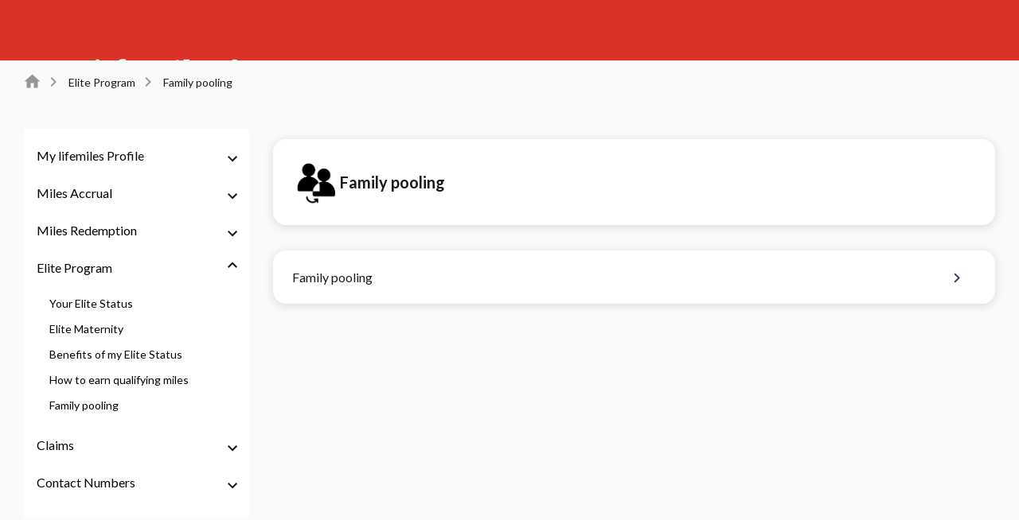

--- FILE ---
content_type: text/html; charset=utf-8
request_url: https://helpcenter.lifemiles.com/hc/en-us/sections/23551099080091-Family-pooling
body_size: 9968
content:
<!DOCTYPE html>
<html dir="ltr" lang="en-US">
<head>
  <meta charset="utf-8" />
  <!-- v26850 -->


  <title>Family pooling &ndash; LifeMiles</title>

  

  <meta name="description" content="Is an elite benefit exclusive to elite members, which allows them to transfer miles for free between the accounts of family members..." /><link rel="canonical" href="https://helpcenter.lifemiles.com/hc/en-us/sections/23551099080091-Family-pooling">
<link rel="alternate" hreflang="en-us" href="https://helpcenter.lifemiles.com/hc/en-us/sections/23551099080091-Family-pooling">
<link rel="alternate" hreflang="es" href="https://helpcenter.lifemiles.com/hc/es/sections/23551099080091-Grupo-familiar">
<link rel="alternate" hreflang="x-default" href="https://helpcenter.lifemiles.com/hc/es/sections/23551099080091-Grupo-familiar">

  <link rel="stylesheet" href="//static.zdassets.com/hc/assets/application-f34d73e002337ab267a13449ad9d7955.css" media="all" id="stylesheet" />
  <link rel="stylesheet" type="text/css" href="/hc/theming_assets/14324572/11078085803803/style.css?digest=38387585582619">

  <link rel="icon" type="image/x-icon" href="/hc/theming_assets/01HZPQTTHRRJDCMWCTDHGP1W7A">

    

  <meta name="viewport" content="width=device-width, initial-scale=1.0" />

<link rel="preconnect" href="https://fonts.googleapis.com">
<link rel="preconnect" href="https://fonts.gstatic.com" crossorigin>
<link href="https://fonts.googleapis.com/css2?family=Lato:ital,wght@0,100;0,300;0,400;0,700;0,900;1,100;1,300;1,400;1,700;1,900&display=swap" rel="stylesheet">



<link rel="stylesheet" href="https://cdn.jsdelivr.net/npm/normalize.css@8.0.1/normalize.css" />
<link rel="stylesheet" href="https://use.fontawesome.com/releases/v5.15.1/css/all.css" />
<link rel="stylesheet" href="//cdn.jsdelivr.net/highlight.js/9.10.0/styles/github.min.css" />
<link rel="stylesheet" href="//cdn.jsdelivr.net/npm/magnific-popup@1.1.0/dist/magnific-popup.min.css" />
<link rel="stylesheet" href="/hc/theming_assets/01HZPQTDGX6BXAG4RC38QREH44" />
<link rel="stylesheet" href="https://fonts.googleapis.com/css2?family=Material+Symbols+Outlined:opsz,wght,FILL,GRAD@48,400,0,0" />
<link href="https://fonts.googleapis.com/icon?family=Material+Icons" rel="stylesheet">


<script src="https://ajax.googleapis.com/ajax/libs/jquery/1.10.2/jquery.min.js"></script>
<script src="https://code.jquery.com/jquery-3.6.4.min.js" integrity="sha256-oP6HI9z1XaZNBrJURtCoUT5SUnxFr8s3BzRl+cbzUq8=" crossorigin="anonymous"> </script>

<script src="//cdn.jsdelivr.net/npm/jquery@3.5.1/dist/jquery.min.js"></script>
<script src="//cdn.jsdelivr.net/npm/magnific-popup@1.1.0/dist/jquery.magnific-popup.min.js"></script>
<script src="//cdn.jsdelivr.net/highlight.js/9.10.0/highlight.min.js"></script>
<script src="//cdnjs.cloudflare.com/ajax/libs/store.js/1.3.20/store.min.js"></script>
<script src="//cdnjs.cloudflare.com/ajax/libs/lz-string/1.4.4/lz-string.min.js"></script>
<script src="https://cdn.jsdelivr.net/gh/alpinejs/alpine@v2.8.2/dist/alpine.min.js"></script>

<script>
  window.LotusConfig = { } 
  LotusConfig.css = {
    activeClass: 'is-active',
    hiddenClass: 'is-hidden',
    topbarLarge: 'topbar--large',
    topbarSmall: 'topbar--small',
    topbarNavActive: 'topbar__nav--filled',
    topbarScroll: 'topbar__nav--white'

  };
  LotusConfig.icons = {
    
    "13462186117147": "/hc/theming_assets/01HZPQTV7W83XSNHMRGJAMJV1A",
    "13462183728667": "/hc/theming_assets/01HZPQTVC6MF3795XNHXG9CT6V",
    "13462181055771": "/hc/theming_assets/01HZPQTVGT2XQZVWRDJJP5JTRB",
    "13462158295323": "/hc/theming_assets/01HZPQTVN1J0MWSFEQ0HZ9ENAZ",
    "13462121453467": "/hc/theming_assets/01HZPQTVSD80R8N8V8MTVV0DGP",
    "13462002916123": "/hc/theming_assets/01HZPQTVXMHKWN6GW8R7WBDRTD",
    "13461725122715": "/hc/theming_assets/01HZPQTW26TTT28VVQEFDMQ8AG",
    "3600025770594": "/hc/theming_assets/01HZPQTW6VHNP1K9W3ZN7Z8AX6",
    

    7847511597980: "/hc/theming_assets/01HZPQT24BE9XYR8N27B7TYAK8",
    7847511585180: "/hc/theming_assets/01HZPQT293PRXAYWP4VZTT218Y",
    7847505893916: "/hc/theming_assets/01HZPQT2M4FCGRYKVA767H6VN6",
    7847511593884: "/hc/theming_assets/01HZPQT30HK1XY9CFNXCHY1BF5",
    7847511580316: "/hc/theming_assets/01HZPQT34VWVRHGNY8QHTV1VC7",
    7847505885340: "/hc/theming_assets/01HZPQTEP4ZS7QGHS8AARTFXAC",
    7847511579420: "/hc/theming_assets/01HZPQTEV2VVZC740S0XJG4W0M",
    15772031227803: "/hc/theming_assets/01HZPQTR8BQCNQCGAWRAQ6SFCD",
 
<!-- || SECCION || -->
 <!-- Requisitos -->
    11110330439963: "/hc/theming_assets/01HZPQTK4SZV80SVRJ9AJ8M8EG",
    15601671833883: "/hc/theming_assets/01HZPQTJV6TPPDH4DT7SGZCE1F",
    15711372731035: "/hc/theming_assets/01HZPQTK9BX15GRN9VB7DRW6VP",
    15668703041691: "/hc/theming_assets/01HZPQTK0B382V8GT3VZ3TGYQF",
    15711480760603: "/hc/theming_assets/01HZPQTRCQW90WJCC0JCGWXTFS",
    
  
   <!--ARTICLES-->
    15756756096539: "/hc/theming_assets/01HZPQTKV8PTFF3EDBQPJBHRR0",
    15756503065115: "/hc/theming_assets/01HZPQTKZKWF07R4XVFZTJXN6V",
    15756977980059: "/hc/theming_assets/01HZPQTM83YBT520DXS04HWTF0",
    15757061787547: "/hc/theming_assets/01HZPQTMCTN02KAE7Y43PX8BGK",
    15757106583963: "/hc/theming_assets/01HZPQTMHYXPJ8VCCZDBCTDD50",
    15756868722715: "/hc/theming_assets/01HZPQTM3W2PA1BKM512BCDZNW",
    15725588675611: "/hc/theming_assets/01HZPQTNAHD4BDK5F2M4BPSBBW",
    15758798059035: "/hc/theming_assets/01HZPQTMWEHD4DYJ5J7ZN5QMQK",
    15758815513243: "/hc/theming_assets/01HZPQTPMTBB7RCHDRYWQWREGP",
    15758830177947: "/hc/theming_assets/01HZPQTP7ENTD65Y5RMX6E7ARM",
    15715596155803: "/hc/theming_assets/01HZPQTPSA9QMPDF9AKYFGHWMM",
    15759096337307: "/hc/theming_assets/01HZPQTPXWN5GCWTZND6EM64WS",
    15759125937435: "/hc/theming_assets/01HZPQTQ2HKWDN15D610YY050C",
    15776150076571: "/hc/theming_assets/01HZPQTQ8C8694MM7HVKQQ4F0H",
    15759300756891: "/hc/theming_assets/01HZPQTQDAWSQAK80KWM32S1V4",
    15759270731547: "/hc/theming_assets/01HZPQTQJMWVJP5D44NHPKMG26",
    15759241482267: "/hc/theming_assets/01HZPQTQQ4ACMAAKPCMSW73P71",
    15757132488475: "/hc/theming_assets/01HZPQTMQWDMCYDT7EEKFMTBV3",
  	20949493579547: "/hc/theming_assets/01HZPQTMCTN02KAE7Y43PX8BGK",
  	22579708518427: "/hc/theming_assets/01HZPQTS3WNYPZ3E53EB33476N",
  	23551099080091: "/hc/theming_assets/01HZPQTMHYXPJ8VCCZDBCTDD50",
    25806312302107: "/hc/theming_assets/01HZPQTSP81SB3J3WR82KJ13AY",
    25806376713755: "/hc/theming_assets/01HZPQTSHHT4NXXQZED9QYBEW7"
 }
 
</script>




<script src="/hc/theming_assets/01HZPQTDNNZF9DC6RSPRDQTH7Y"></script>
<script src="/hc/theming_assets/01HZPQT1N9V34XKT5BHXCX0BRX"></script>
<script src="/hc/theming_assets/01HZPQTEZBVA037RAN966DYVQ7"></script>
<script src="/hc/theming_assets/01HZPQTED1B9JB338MW9DSF37J"></script>

<script src="/hc/theming_assets/01HZPQTD540K80YTMDKDS52QF5"></script>
<script src="/hc/theming_assets/01HZPQT49XG5TF2MG1568VW13G"></script>
<script src="/hc/theming_assets/01HZPQT6EA8FJTJ6A3R2RN1GNA"></script>
<script src="/hc/theming_assets/01HZPQTDZRMTZD46XMQC2XG5G9"></script>
<script src="/hc/theming_assets/01HZPQT6JZ1XSZ9VX5ANGRRX5G"></script>
<script src="/hc/theming_assets/01HZPQTEHC0F63DXSTNWYRR9XW"></script>
<script src="/hc/theming_assets/01HZPQTBRXTBW0VYWZNZHR6GX5"></script>
<script src="/hc/theming_assets/01HZPQT4EJF3X033H0RQ593M02"></script>
<script src="/hc/theming_assets/01HZPQTE8E3F4MHDM3FF209SM5"></script>
<script src="/hc/theming_assets/01HZPQTD9SHT1P4T40Y92AZXBD"></script>

<script>
 if ( window.location.href === "https://helpcenter.lifemiles.com/hc/es/requests/")
  {
 window.location.href = "https://www.lifemiles.com/";
 	}
</script>

<script>
    if ( window.location.href === "https://helpcenter.lifemiles.com/hc/es?return_to=%2Fhc%2Frequests"){
       window.location.href = "https://helpcenter.lifemiles.com/hc/es/p/ticket-confirmation";
    }
    if ( window.location.href === "https://helpcenter.lifemiles.com/hc/en-us?return_to=%2Fhc%2Frequests"){
       window.location.href = "https://helpcenter.lifemiles.com/hc/en-us/p/ticket-confirmation";
    }
</script>



<!-- INICIO: GTM -->

<!-- Google Tag Manager -->

<script>(function(w,d,s,l,i){w[l]=w[l]||[];w[l].push({'gtm.start':

new Date().getTime(),event:'gtm.js'});var f=d.getElementsByTagName(s)[0],

j=d.createElement(s),dl=l!='dataLayer'?'&l='+l:'';j.async=true;j.src=

'https://www.googletagmanager.com/gtm.js?id='+i+dl;f.parentNode.insertBefore(j,f);

})(window,document,'script','dataLayer','GTM-KPRVNMG');</script>

<!-- End Google Tag Manager -->


<!-- Google Tag Manager (noscript) -->

<noscript><iframe src="https://www.googletagmanager.com/ns.html?id=GTM-KPRVNMG"

height="0" width="0" style="display:none;visibility:hidden"></iframe></noscript>

<!-- End Google Tag Manager (noscript) -->
  
</head>
<body class="">
  
  
  

  <!-- Google Tag Manager (noscript) Sitio Antiguo Universal -->
<noscript><iframe src="https://www.googletagmanager.com/ns.html?id=GTM-KFW9V84"
height="0" width="0" style="display:none;visibility:hidden"></iframe></noscript>
<!-- End Google Tag Manager (noscript) -->

<!-- Google Tag Manager (noscript) Sitio Nuevo GA4 -->
<noscript><iframe src="https://www.googletagmanager.com/ns.html?id=GTM-P35N52K"
height="0" width="0" style="display:none;visibility:hidden"></iframe></noscript>
<!-- End Google Tag Manager (noscript) -->


<a class="skip-navigation" tabindex="1" href="#main-content">Skip to main content</a>

<div class="layout">
  <div class="layout__head">
    <header class="topbar is-hidden topbar--image" data-topbar>
      <div class="topbar__nav " data-topbar-nav>
        <div class="container" style="margin-top: 12px;">
            <div class="container-inner topbar__container-inner lt-d-lg-flex lt-align-items-center lt-justify-content-space-around">
                <div class="topbar__col topbar__col--main lt-d-flex lt-align-items-center lt-justify-content-space-between">
                  <div class="topbar__2">
                  <div class="lt-d-flex lt-align-items-center">
                    <div>
                       <a class='navigatio-a logo' href="https://www.lifemiles.com/">
                      <img class="logo__main" src="/hc/theming_assets/01HZPQTS8D3ZB55HPVBF2GKGXT" alt="logo" width="auto">	
                     </a>
                    </div>
                  </div>
                    </div>
                  <div class="navegacion">
                    <nav class="navigation-class">
                       <a class="navigatio-a" href="https://www.lifemiles.com/fly/find">Travel</a>
                       <a class="navigatio-a" href="https://www.lifemiles.com/credit-card/get-credit-card">Cards</a>
                       <a class="navigatio-a" href="https://www.lifemiles.com/miles">Buy Miles</a>
                       <a class="navigatio-a" href="https://www.lifemiles.com/shop/shopping-partners">Stores</a>
                       <a class="navigatio-a" href="https://www.lifemiles.com/deals/all-deals">Deals</a>
                       <a class="navigatio-a" href="https://www.lifemiles.com/eat">Eat</a>
                    </nav>
                  </div>
        <!--  <div class="topbar__col topbar__menu">
                <div class="topbar__collapse" data-menu>
                  <div class="topbar__controls lt-d-flex lt-align-items-lg-center lt-flex-column lt-flex-lg-row">
                  <div class="dropdown dropdown__wrapper topbar__link" aria-haspopup="true"> 
                      <span class="dropdown-toggle">
                        <a style="color: #1b1b1b;" href="/hc/en-us/categories/13462186117147">Before your flight</a>
                      </span>
                  </div>
                  <div class="dropdown dropdown__wrapper topbar__link" aria-haspopup="true"> 
                    <span class="dropdown-toggle">
                        <a style="color: #1b1b1b;" href="/hc/en-us/categories/13462183728667">Baggage</a>
                      </span>
                  </div>
                  <div class="dropdown dropdown__wrapper topbar__link" aria-haspopup="true"> 
                    <span class="dropdown-toggle">
                        <a style="color: #1b1b1b;" href="/hc/en-us/categories/13462181055771">Your booking</a>
                      </span>
                  </div>
                  <div class="dropdown dropdown__wrapper topbar__link" aria-haspopup="true"> 
                    <span class="dropdown-toggle">
                        <a style="color: #1b1b1b;" href="/hc/en-us/categories/13462158295323">Special assistance</a>
                      </span>
                  </div>
                  <div class="dropdown dropdown__wrapper topbar__link" aria-haspopup="true"> 
                    <span class="dropdown-toggle">
                        <a style="color: #1b1b1b;" href="/hc/en-us/categories/13462002916123">Pets on board</a>
                      </span>
                  </div>
                  <div class="dropdown dropdown__wrapper topbar__link" aria-haspopup="true"> 
                    <span class="dropdown-toggle">
                        <a style="color: #1b1b1b;" href="/hc/en-us/categories/13461725122715">Children and babies</a>
                      </span>
                  </div>
                                  
  
                    <script> 
                    window.scrollTo(0, 0);
                    </script>
                  
                    
                    <div class="language-selector-mob">
                  				<div style="padding: 12px; background-color: #1b1b1b; width: -webkit-fill-available" class="dropdown language-selector language-selector--flags"aria-haspopup="true">
                						<a style="color: #ffffff;" data-url="/hc/change_language/en-us?return_to=%2Fhc%2Fen-us%2Fsections%2F23551099080091-Family-pooling" class="dropdown-toggle">
                  						<span style="font-size: 14px; margin-right: 6px" class="material-symbols-outlined">language</span>
                                   
                              			 English
                              		
                            </a>
                            <span class="dropdown-menu" role="menu">
                              
                              <a data-url="/hc/change_language/es?return_to=%2Fhc%2Fes%2Fsections%2F23551099080091-Grupo-familiar" href="/hc/change_language/es?return_to=%2Fhc%2Fes%2Fsections%2F23551099080091-Grupo-familiar" dir="ltr" rel="nofollow" role="menuitem">
                                
                                
                                Español
                                
                              </a>
                              
                            </span>
                    </div>
                    </div> 
                    
                    <div class="language-selector-mob">
                        <div style="padding: 12px; background-color: #1b1b1b; width: -webkit-fill-available">
                      <a style="color: #ffffff;" href="https://api.whatsapp.com/send/?phone=573114006797&text&type=phone_number&app_absent=0" class="">
              <span style="font-size: 14px; margin-right: 6px" class="material-symbols-outlined">
                mark_chat_unread
              </span>
              Contact us via WhatsApp
            </a>
                        </div>
                    </div>
                    
                      </div>-->
                  
                    </div>
                  </div>
                </div>
              </div>
      </div>
  
  </header>

      <div class="container">
        
   
        <div style="display: none" class="row container-inner hero-unit__breadcrumbs is-hidden">
          <div class="column column--sm-8">
            <ol class="breadcrumbs">
              <li><a title="Home" href="/hc/en-us">Home</a></li>
              <li>Help center</li>
            </ol>
          </div>
        </div>

     <!--  <div class="container-inner search-box search-box--hero-unit is-hidden" data-search-box>
          <form role="search" class="search search-full" data-search="" data-instant="true" autocomplete="off" action="/hc/en-us/search" accept-charset="UTF-8" method="get"><input type="hidden" name="utf8" value="&#x2713;" autocomplete="off" /><input type="search" name="query" id="query" placeholder="Search our Forums" autocomplete="off" aria-label="Search our Forums" />
<input type="submit" name="commit" value="Search" /></form>
        </div> -->
  </div>
  <div class="layout__content">


  <main role="main">
    <div class="container section-page">
  <div class="container-inner">
    <div class="row clearfix">
      <div class="column column--sm-8">
        <ol class="breadcrumbs">
  
    <li title="LifeMiles">
      
        <a href="/hc/en-us">LifeMiles</a>
      
    </li>
  
    <li title="Elite Program ">
      
        <a href="/hc/en-us/categories/15711372731035-Elite-Program">Elite Program </a>
      
    </li>
  
    <li title="Family pooling">
      
        <a href="/hc/en-us/sections/23551099080091-Family-pooling">Family pooling</a>
      
    </li>
  
</ol>

      </div>
    </div>
    
    
    
    <div class="content-container">
      <div class="column column--md-3 sidenav-wrapper">
        <div data-sidenav='{"mobileBreakpoint": 991, "homeTitle": "", "content": ["sections", "categories"]}'></div>
      </div>
      
      
      <div class="section-container column column--md-9">

      <!--  <div class="search-box__wrapper">
          <form role="search" class="search-box--small" data-search="" action="/hc/en-us/search" accept-charset="UTF-8" method="get"><input type="hidden" name="utf8" value="&#x2713;" autocomplete="off" /><input type="search" name="query" id="query" placeholder="" aria-label="" />
<input type="submit" name="commit" value="Search" /></form>
        </div> -->

        <h1 class="section__header">
          <img data-lotus-icon="23551099080091" style="max-width: 60px;" />
          Family pooling
        </h1>

        

        
          <ul class="article-list article-list--section">
            
            <a class="article-list-item__link" style="text-decoration: none;" href="/hc/en-us/articles/23551274561179-Family-pooling">
              <li class="article-list__item " >
                
                
                  <!-- <div>
                  <img data-lotus-icon="23551274561179"/>
                  </div> -->
                  
                  <div>                    
                 <!-- <div class="article__path">
                    
                     <a href="https://helpcenter.lifemiles.com/hc/en-us/categories/15711372731035-Elite-Program">Elite Program </a>
                    
                     <a href="https://helpcenter.lifemiles.com/hc/en-us/sections/23551099080091-Family-pooling">Family pooling</a>
                    
                  </div> -->
                    
                  <h2 class="h5 title">
                    Family pooling
                  </h2>                    
                  </div>
                  
               
              </li>
            </a>
            
          </ul>
        

        
      </div>

    </div>
  </div>
</div>


  </main>

  <!-- INICIO FOOTER -->
  
  </div>
<div class="layout__footer">
  <footer class="footer">
    <div class="footer__wrapper">
          
      <section class="footer-submit-ticket" data-footer-submit-ticket>
        <div class="column column column--md-3 block-list-item">
          <div class="footer-first">
            <div class="loop-footer"><img src="/hc/theming_assets/01HZPQTJ77J61D1TBK5W7NMYAV" alt="loop icon"></div>
            <div> 
              <a class="" href="https://www.lifemiles.com/become-a-partner">
               <p class="meta-search">Become a commercial partner</p>
              </a>
            </div>
           
             </div>
          
       
          
          <!--
            Need more help?
          -->
          
        </div>
        <div class="column column column--md-3 block-list-item">
             <p class="meta-title">LEARN MORE</p>
        
          <a class="" href="https://www.lifemiles.com/about-lifemiles">
             <p class="meta">About LifeMiles</p>
          </a>
          
          <a class="" href="">
             <p class="meta">Help Center</p>
          </a>
          
          <a class="" href="https://www.lifemiles.com/donate-miles">
             <p class="meta">Donate Miles</p>
          </a>
          
          <!--
            Tell us what you need and we will help you as soon as possible.
          -->
          
        </div>
        
         <div class="column column column--md-3 block-list-item">
             <p class="meta-title">FOLLOW US</p>
           <div class="class-icon">
             <a href="https://www.facebook.com/LifeMiles" target="_blank" class="footer-social-link" title="Facebook">
                <img src="/hc/theming_assets/01HZPQTGH17N3D7MQRRKH5ADQE" alt="facebook icon">
              </a>
              <a href="https://www.linkedin.com/company/lifemiles" target="_blank" class="footer-social-link" title="Linkedin">
                <img src="/hc/theming_assets/01HZPQTGNHSZENB9FASSHN45JG" alt="Linked in icon">
              </a>
              <a href="https://www.youtube.com/c/LifeMilesOficial" target="_blank" class="footer-social-link" title="YouTube">
                <img src="/hc/theming_assets/01HZPQTGV4C43FF12CW78W7AK0" alt="YoutTube icon">
              </a>
              <a href="https://twitter.com/LifeMiles" target="_blank" class="footer-social-link" title="Twitter">
                <img src="/hc/theming_assets/01HZPQTGZB5TKAJ17JVT6Q607Y" alt="Twitter icon">
              </a>
              <a href="https://www.instagram.com/lifemiles" target="_blank" class="footer-social-link" title="Instagram">
                <img src="/hc/theming_assets/01HZPQTH57WARTCRBACY5F0DJJ" alt="Instagram icon">
              </a>
           </div>
          
            <p class="meta-title">DOWNLOAD OUR APP</p>
           <div class="footer-icon-store">
              <a href="https://play.google.com/store/apps/details?id=com.mobile.lifemiles&hl=es_PR" target="_blank" class="footer-stores" title="PlayStore">
                <img src="/hc/theming_assets/01HZPQTH9G885CHQA8FPYRTS5R" alt="PlayStore icon">
              </a>
              <a href="https://apps.apple.com/sv/app/lifemiles/id916352864" target="_blank" class="footer-stores" title="Apple">
                <img src="/hc/theming_assets/01HZPQTHF9NJ5PMWWVHC6A3D98" alt="Apple icon">
              </a>
           </div>
         </div>
       
          <div class="column column column--md-3 block-list-item">
             <p class="meta-title">APPLY FOR YOUR LIFEMILES CREDIT CARD</p>
             <a href="https://www.lifemiles.com/credit-card/get-credit-card" target="_blank" class="footer-stores" title="Apple">
                <img src="/hc/theming_assets/01HZPQTHP0V2RJC3520X1G5PAE" alt="Card">
              </a>
        </div>
        
      </section>

   
<!-- INICIO FOOTER NEGRO -->
      
     <!-- <div class="footer__inner">

        <!-- <div class="container">
          <div class="footer__first-row footer__nav container-inner">

            <div class="lt-d-flex lt-align-items-center lt-justify-content-between footer__nav-social">
              <div class="footer__col-logo">
                <img src="/hc/theming_assets/01HZPQT3H51AKY860MSZMDX914" alt="">
              </div>
              <div class="footer__col footer__col--social-links">
                <div class="footer__col--social-subtitle">follow us!</div>
                
                  <a href="https://es-la.facebook.com/AviancaGlobal/" target="_blank" class="footer-social-link">
                    <img src="/hc/theming_assets/01HZPQT4JZHDFX4RPNXXSEKC37" alt="facebook icon">
                  </a>
                
                
                  <a href="https://twitter.com/avianca" target="_blank" class="footer-social-link">
                    <img src="/hc/theming_assets/01HZPQTFKBDF5S8GARXNM7E9KZ" alt="twitter icon">
                  </a>
                
                
                  <a href="https://www.youtube.com/user/aviancachannel" target="_blank" class="footer-social-link fab fa-youtube"></a>
                
                
                
                
                  <a href="https://www.instagram.com/avianca/?hl=es-la" target="_blank" class="footer-social-link fab fa-instagram"></a>
                
              </div>
            </div> -->

            
   <!-- Opciones footer
            
             <div class="lt-d-flex lt-justify-content-between footer__nav-items">
                <div class="footer__nav-item">
                  <h4>Equipajes</h4>
                  <ul class="list-unstyled">
                    <li>
                      <a href="#">Equipaje de mano</a>
                    </li>
                     <li>
                      <a href="#">Equipaje de bodega</a>
                    </li>
                    <li>
                      <a href="#">Equipaje deportivo</a>
                    </li>
                    <li>
                      <a href="#">Artículos restringidos</a>
                    </li>
                    <li>
                      <a href="#">Problemas con mi equipaje</a>
                    </li>
                  </ul>
                </div>

                <div class="footer__nav-item">
                  <h4>Reembolsos</h4>
                  <ul class="list-unstyled">
                    <li>
                      <a href="#">Cambios</a>
                    </li>
                     <li>
                      <a href="#">Reembolsos</a>
                    </li>
                    <li>
                      <a href="#">Devoluciones</a>
                    </li>
                    <li>
                      <a href="#">Tarjeta UATP</a>
                    </li>
                  </ul>
                </div>

                <div class="footer__nav-item">
                  <h4>Servicios adicionales</h4>
                  <ul class="list-unstyled">
                    <li>
                      <a href="#">Mascotas a bordo</a>
                    </li>
                     <li>
                      <a href="#">Reserva de asiento</a>
                    </li>
                    <li>
                      <a href="#">Abordaje prioritario</a>
                    </li>
                    <li>
                      <a href="#">Cancelación protegida</a>
                    </li>
                    <li>
                      <a href="#">Alojamiento</a>
                    </li>
                    <li>
                      <a href="#">Asistencia médica</a>
                    </li>
                    <li>
                      <a href="#">Clase ejecutiva</a>
                    </li>
                  </ul>
                </div>

                <div class="footer__nav-item">
                  <h4>Enlaces rápidos</h4>
                  <ul class="list-unstyled">
                    <li>
                      <a href="#">Check-in</a>
                    </li>
                     <li>
                      <a href="#">Condiciones médicas</a>
                    </li>
                    <li>
                      <a href="#">Estado de vuelo</a>
                    </li>
                  </ul>
                </div> 

             </div>
          </div>
        </div>-->

      <!-- <div class="footer__second-row container bg-dark">
        <div class="lt-d-flex lt-align-items-center lt-justify-content-between container-inner">
          <div class="footer__second-row-item ">&copy;2023 Avianca Group International Limited</div>
          <div class="footer__second-row-item logos">
            <a href="https://www.aerocivil.gov.co/" target="_blank" style="margin-right: 30px" title="Aeronáutica Civil"> <img src="/hc/theming_assets/01HZPQT5ZGJ90XHB0G6RAQZQVQ" alt="Aeronáutica Civil"> </a>
            <a href="https://www.staralliance.com/es/" target="_blank" style="margin-right: 30px" title="Star Alliance Member"> <img src="/hc/theming_assets/01HZPQT642ED6E0DQE00Z3WECF" alt="Star Alliance Member"> </a>
            <a href="https://www.supertransporte.gov.co/" target="_blank" style="margin-right: 30px" title="Vigilado SuperTransporte"> <img src="/hc/theming_assets/01HZPQT682SJTF5PA983QGC0YP" alt="Vigilado SuperTransporte"> </a>
          </div>
         <!-- <div class="footer__second-row-item poweredby-logos"></div> -->

             <!-- <div class="footer__col footer__col--social-links">-->
            <!--  <div class="footer__col--social-subtitle"></div> 
              
                <a href="https://es-la.facebook.com/AviancaGlobal/" target="_blank" class="footer-social-link" title="Facebook">
                  <img src="/hc/theming_assets/01HZPQT4JZHDFX4RPNXXSEKC37" alt="facebook icon">
                </a>
              
              
                <a href="https://twitter.com/avianca" target="_blank" class="footer-social-link" title="Twitter">
                  <img src="/hc/theming_assets/01HZPQTFKBDF5S8GARXNM7E9KZ" alt="twitter icon">
                </a>
              
              
                <a href="https://www.youtube.com/user/aviancachannel" target="_blank" class="footer-social-link fab fa-youtube" title="YouTube"></a>
              
              
              
              
                <a href="https://www.instagram.com/avianca/?hl=es-la" target="_blank" class="footer-social-link fab fa-instagram" title="Instagram"></a>
              
          </div>

        </div>
      </div>
        
  </footer>
</div>


<button class="lt-scroll-to-top lt-d-print-none lt-p-0 lt-d-none lt-d-md-flex lt-justify-content-center lt-align-items-center" data-scroll-to-top>
  <span class="material-symbols-outlined">
    keyboard_arrow_up
  </span>
  <div class="sr-only">Return to top</div>
</button>


  <div hidden data-lt-i18n-dictionary>
    <div data-lt-i18n="search_placeholder"></div>
  </div>

  <script>
    var $ltDictionary = $('[data-lt-i18n-dictionary]');
    $('[role="search"] input[type="search"]').each(function (index, element) {
      $(element).attr('placeholder', $ltDictionary.find('[data-lt-i18n="search_placeholder"]').html());
    });
  </script>-->



    <div class="powered-by-zendesk">
  <svg xmlns="http://www.w3.org/2000/svg" width="26" height="26" focusable="false" viewBox="0 0 26 26">
    <path d="M12 8.2v14.5H0zM12 3c0 3.3-2.7 6-6 6S0 6.3 0 3h12zm2 19.7c0-3.3 2.7-6 6-6s6 2.7 6 6H14zm0-5.2V3h12z"/>
  </svg>

  <a href="https://www.zendesk.com/service/help-center/?utm_source=helpcenter&utm_medium=poweredbyzendesk&utm_campaign=text&utm_content=avianca" target="_blank" rel="nofollow">Powered by Zendesk</a>
</div>


  <!-- / -->

  
  <script src="//static.zdassets.com/hc/assets/en-us.bbb3d4d87d0b571a9a1b.js"></script>
  <script src="https://avianca-help.zendesk.com/auth/v2/host/without_iframe.js" data-brand-id="11078085803803" data-return-to="https://helpcenter.lifemiles.com/hc/en-us/sections/23551099080091-Family-pooling" data-theme="hc" data-locale="en-us" data-auth-origin="11078085803803,true,true"></script>

  <script type="text/javascript">
  /*

    Greetings sourcecode lurker!

    This is for internal Zendesk and legacy usage,
    we don't support or guarantee any of these values
    so please don't build stuff on top of them.

  */

  HelpCenter = {};
  HelpCenter.account = {"subdomain":"avianca-help","environment":"production","name":"avianca"};
  HelpCenter.user = {"identifier":"da39a3ee5e6b4b0d3255bfef95601890afd80709","email":null,"name":"","role":"anonymous","avatar_url":"https://assets.zendesk.com/hc/assets/default_avatar.png","is_admin":false,"organizations":[],"groups":[]};
  HelpCenter.internal = {"asset_url":"//static.zdassets.com/hc/assets/","web_widget_asset_composer_url":"https://static.zdassets.com/ekr/snippet.js","current_session":{"locale":"en-us","csrf_token":null,"shared_csrf_token":null},"usage_tracking":{"event":"section_viewed","data":"[base64]--f097c0bc1bd98bcec620e2ae99704d09b7c8d1df","url":"https://helpcenter.lifemiles.com/hc/activity"},"current_record_id":null,"current_record_url":null,"current_record_title":null,"current_text_direction":"ltr","current_brand_id":11078085803803,"current_brand_name":"LifeMiles","current_brand_url":"https://avianca-lifemiles.zendesk.com","current_brand_active":true,"current_path":"/hc/en-us/sections/23551099080091-Family-pooling","show_autocomplete_breadcrumbs":true,"user_info_changing_enabled":false,"has_user_profiles_enabled":true,"has_end_user_attachments":true,"user_aliases_enabled":false,"has_anonymous_kb_voting":true,"has_multi_language_help_center":true,"show_at_mentions":false,"embeddables_config":{"embeddables_web_widget":false,"embeddables_help_center_auth_enabled":false,"embeddables_connect_ipms":false},"answer_bot_subdomain":"static","gather_plan_state":"subscribed","has_article_verification":true,"has_gather":true,"has_ckeditor":false,"has_community_enabled":false,"has_community_badges":true,"has_community_post_content_tagging":false,"has_gather_content_tags":true,"has_guide_content_tags":true,"has_user_segments":true,"has_answer_bot_web_form_enabled":true,"has_garden_modals":false,"theming_cookie_key":"hc-da39a3ee5e6b4b0d3255bfef95601890afd80709-2-preview","is_preview":false,"has_search_settings_in_plan":true,"theming_api_version":2,"theming_settings":{"toggle_translations":true,"toggle_flags":true,"body_bg":"#FAFAFA","brand_primary":"rgba(255, 48, 147, 1)","brand_secondary":"#4cae4c","text_color":"rgba(27, 27, 27, 1)","link_color":"#0190A0","border_color":"rgba(217, 217, 217, 1)","font_size_base":"16px","font_family_base":"'Lato', sans-serif","line_height_base":"1.5","hero_show_image":"yes","hero_homepage_image":"/hc/theming_assets/01HZPQTSVYFHPD2Q131FCCS62V","hero_unit_mask_bg":"#000","hero_unit_mask_opacity":"0.6","hero_title":"","hero_subtitle":"home_page_banner_hero_unit_subtitle","search_placeholder":"","button_color_1":"#1B1B1B","logo_main":"/hc/theming_assets/01HZPQTT91BW5ZKXEH8XJ9QA6K","logo":"/hc/theming_assets/01HZPQTTD903YVFXPVJ8KCMNNA","logo_height":"40px","favicon":"/hc/theming_assets/01HZPQTTHRRJDCMWCTDHGP1W7A","border_radius_base":"4px","toggle_custom_blocks":false,"toggle_promoted_articles":true,"toggle_category_list":true,"categories_title":"lm_titulos_helpcenter","promoted_articles_title":"Estas son las preguntas más consultadas de nuestro Centro de Ayuda","custom_block_1_type":"custom","custom_block_1_icon":"/hc/theming_assets/01HZPQTTP6DHPZF8H57W2FZRWX","custom_block_1_title":"Title","custom_block_1_description":"Learn about all our theme products and services","custom_block_1_url":"#","custom_block_2_type":"custom","custom_block_2_icon":"/hc/theming_assets/01HZPQTTTZA7A7KFCC1E1W08VY","custom_block_2_title":"FAQ’s","custom_block_2_description":"Have any questions? Find the answers to all of them","custom_block_2_url":"#","custom_block_3_type":"community","custom_block_3_icon":"/hc/theming_assets/01HZPQTTZM7QZ94TPYR34RSCSP","custom_block_3_title":"Community","custom_block_3_description":"Need help? We have you covered all the time","custom_block_3_url":"#","custom_block_4_type":"submit_a_request","custom_block_4_icon":"/hc/theming_assets/01HZPQTV3R9RPJ95F1WJ3X1KBV","custom_block_4_title":"Submit a request","custom_block_4_description":"Contact us through a specially prepared form","custom_block_4_url":"#","show_category_icons":true,"category_icon_1_id":"13462186117147","category_icon_1_icon":"/hc/theming_assets/01HZPQTV7W83XSNHMRGJAMJV1A","category_icon_2_id":"13462183728667","category_icon_2_icon":"/hc/theming_assets/01HZPQTVC6MF3795XNHXG9CT6V","category_icon_3_id":"13462181055771","category_icon_3_icon":"/hc/theming_assets/01HZPQTVGT2XQZVWRDJJP5JTRB","category_icon_4_id":"13462158295323","category_icon_4_icon":"/hc/theming_assets/01HZPQTVN1J0MWSFEQ0HZ9ENAZ","category_icon_5_id":"13462121453467","category_icon_5_icon":"/hc/theming_assets/01HZPQTVSD80R8N8V8MTVV0DGP","category_icon_6_id":"13462002916123","category_icon_6_icon":"/hc/theming_assets/01HZPQTVXMHKWN6GW8R7WBDRTD","category_icon_7_id":"13461725122715","category_icon_7_icon":"/hc/theming_assets/01HZPQTW26TTT28VVQEFDMQ8AG","category_icon_8_id":"3600025770594","category_icon_8_icon":"/hc/theming_assets/01HZPQTW6VHNP1K9W3ZN7Z8AX6","brand_info":"rgba(255, 48, 147, 1)","brand_success":"rgba(35, 200, 71, 1)","brand_warning":"rgba(255, 191, 14, 1)","brand_danger":"rgba(255, 56, 12, 1)","topbar_text_color":"#1B1B1B","topbar_link_color":"#1B1B1B","topbar_button_color":"#1B1B1B","help_center_title":"Help Center","toggle_custom_link":true,"topbar_custom_link_title":"Website","topbar_custom_link_url":"https://www.lotusthemes.com/","footer_text_color":"#222","footer_link_color":"#276FD0","footer_social_link_color":"#222","footer_submit_ticket_title":"¿Necesitas más ayuda?","footer_submit_ticket_subtitle":"Cuéntanos qué necesitas y te ayudaremos lo más pronto posible","footer_submit_ticket_button":"Crea una solicitud","footer_chat_with_us_button":"Escríbenos por WhatsApp","toggle_facebook_icon":true,"facebook_url":"https://es-la.facebook.com/AviancaGlobal/","toggle_twitter_icon":true,"twitter_url":"https://twitter.com/avianca","toggle_youtube_icon":true,"youtube_url":"https://www.youtube.com/user/aviancachannel","toggle_linkedin_icon":false,"linkedin_url":"https://linkedin.com","toggle_instagram_icon":true,"instagram_url":"https://www.instagram.com/avianca/?hl=es-la","toggle_pinterest_icon":false,"pinterest_url":"https://www.Pinterest.com/","show_article_author":false,"show_article_comments":false,"show_follow_article":false,"show_follow_section":true,"show_follow_community_post":true,"show_follow_community_topic":true,"request_list_beta":false},"has_pci_credit_card_custom_field":true,"help_center_restricted":false,"is_assuming_someone_else":false,"flash_messages":[],"user_photo_editing_enabled":true,"user_preferred_locale":"es-419","base_locale":"en-us","login_url":"/hc/en-us/signin?return_to=https%3A%2F%2Fhelpcenter.lifemiles.com%2Fhc%2Fen-us%2Fsections%2F23551099080091-Family-pooling","has_alternate_templates":true,"has_custom_statuses_enabled":true,"has_hc_generative_answers_setting_enabled":true,"has_generative_search_with_zgpt_enabled":false,"has_suggested_initial_questions_enabled":false,"has_guide_service_catalog":true,"has_service_catalog_search_poc":false,"has_service_catalog_itam":false,"has_csat_reverse_2_scale_in_mobile":false,"has_knowledge_navigation":false,"has_unified_navigation":false,"has_unified_navigation_eap_access":false,"has_csat_bet365_branding":false,"version":"v26850","dev_mode":false};
</script>

  
  
  <script src="//static.zdassets.com/hc/assets/hc_enduser-be182e02d9d03985cf4f06a89a977e3d.js"></script>
  <script type="text/javascript" src="/hc/theming_assets/14324572/11078085803803/script.js?digest=38387585582619"></script>
  
</body>
</html>

--- FILE ---
content_type: text/css; charset=utf-8
request_url: https://helpcenter.lifemiles.com/hc/theming_assets/14324572/11078085803803/style.css?digest=38387585582619
body_size: 38111
content:
/* Components */
:root {
  --gray-dark: #373a3c;
  --gray: #666;
  --gray-light: #818a91;
  --gray-lighter: #eee;
  --gray-lightest: #f6f7f8;
  --meta-text-color: #5a5a5a;
  /* --input-focus-border-color: rgba(255, 48, 147, 1); */
  --input-focus-border-color: #333;
  --grid-columns: 12;
  --grid-gutter-width: 15px;
  --padding-base-horizontal: 12px;
  --font-size-small: calc(16px * 0.85);
  --font-size-h1: calc(16px * 2.5);
  --font-size-h2: calc(16px * 1.4);
  --font-size-h3: 16px;
  --font-size-h4: calc(16px * 1.25);
  --font-size-h5: calc(16px * 1.1);
  --font-size-h6: calc(16px * 1);
  --line-height-computed: 16px * 1.5;
  --border-width: 1px;
  --strong-font-weight: 600;
  --hr-border: rgba(217, 217, 217, 1);
}
/* Reset the box-sizing */
*,
*:before,
*:after {
  box-sizing: border-box;
}
/* Custom fonts */
@font-face {
  font-family: "Static";
  font-style: italic;
  font-weight: 700;
  src: url("/hc/theming_assets/01HZPQT0MM700RW95Q4H1KF43A") format("opentype");
}

@font-face {
  font-family: "Static";
  font-style: normal;
  font-weight: 700;
  src: url("/hc/theming_assets/01HZPQSZXVTYFY532AR6N9HGG7") format("opentype");
}

@font-face {
  font-family: "Static";
  font-style: italic;
  font-weight: 400;
  src: url("/hc/theming_assets/01HZPQT0VQCS5H8NSFWCW3WWNR") format("opentype");
}

@font-face {
  font-family: "Static";
  font-style: normal;
  font-weight: 400;
  src: url("/hc/theming_assets/01HZPQSZQA3FB6904TG7PVG96K") format("opentype");
}

html,
body {
  height: 100%;
}
/* Body reset */
html {
  -webkit-tap-highlight-color: rgba(0, 0, 0, 0);
}

body {
  font-family: "Lato", sans-serif;
  font-size: 16px;
  line-height: 1.5;
  color: rgba(27, 27, 27, 1);
  background-color: #FAFAFA;
  text-rendering: optimizeLegibility;
  -webkit-font-smoothing: antialiased;
}
/* Reset fonts for relevant elements */
input,
button,
select,
textarea {
  font-family: inherit;
  font-size: inherit;
  line-height: inherit;
}
/* Links */
a {
  color: #146ace;
  text-decoration: none;
}

a:hover,
a:focus {
  color: black;
  text-decoration: none;
}

a.disabled {
  color: var(--gray-light);
  cursor: default;
}

figure {
  margin: 0;
}

img {
  max-width: 100%;
  height: auto;
  vertical-align: middle;
}

hr {
  display: block;
  height: 1px;
  padding: 0;
  margin: 1em 0;
  border: 0;
  border-top: 1px solid var(--hr-border);
}
/*
  Remove the gap between audio, canvas, iframes,
  images, videos and the bottom of their containers:
  https://github.com/h5bp/html5-boilerplate/issues/440
*/
audio,
canvas,
iframe,
img,
svg,
video {
  vertical-align: middle;
}
/* Headings */
h1,
h2,
h3,
h4,
h5,
h6,
.h1,
.h2,
.h3,
.h4,
.h5,
.h6 {
  font-family: inherit;
  font-weight: bold;
  line-height: 1.2;
  color: inherit;
}

h1,
h2,
h3,
h4,
h5,
h6,
.h1,
.h2,
.h3,
.h4,
.h5,
.h6,
p,
ul,
ol {
  margin: 0 0 calc(var(--line-height-computed));
}

h1,
.h1 {
  font-size: var(--font-size-h1);
}

h2,
.h2 {
  font-size: var(--font-size-h2);
}

h3,
.h3 {
  font-size: var(--font-size-h3);
}

h4,
.h4 {
  font-size: var(--font-size-h4);
}

h5,
.h5 {
  font-size: var(--font-size-h5);
}

h6,
.h6 {
  font-size: var(--font-size-h6);
}

b,
strong {
  font-weight: var(--strong-font-weight);
}

small,
.small {
  font-size: 80%;
  font-weight: normal;
  line-height: 1;
}
/* Description Lists */
dl {
  margin-top: 0;
  margin-bottom: calc(var(--line-height-computed));
}

dt,
dd {
  margin-bottom: calc(var(--line-height-computed) / 2);
  line-height: 1.5;
}

dt {
  font-weight: bold;
}

[dir="ltr"] dd {
  margin-left: 0;
}

[dir="rtl"] dd {
  margin-right: 0;
}

.dl-horizontal:before,
.dl-horizontal:after {
  display: table;
  content: "";
}

.dl-horizontal:after {
  clear: both;
}

.dl-horizontal dt {
  overflow: hidden;
  text-overflow: ellipsis;
  white-space: nowrap;
}

@media (min-width: 768px) {
  .dl-horizontal dt {
    float: left;
    width: 30%;
    padding-right: var(--grid-gutter-width);
    clear: both;
  }
}

@media (min-width: 768px) {
  .dl-horizontal dd {
    float: right;
    width: 70%;
  }
}
/* Abbreviations and acronyms */
abbr[title],
abbr[data-original-title] {
  cursor: help;
  border-bottom: 1px dotted var(--gray-light);
}
/* Blockquotes */
blockquote {
  padding: calc(var(--line-height-computed) / 2)
    calc(var(--line-height-computed));
  margin: 0 0 calc(var(--line-height-computed));
  font-family: Georgia, "Times New Roman", Times, serif;
  font-style: italic;
  background-color: var(--gray-lightest);
}

blockquote p:last-child,
blockquote ul:last-child,
blockquote ol:last-child {
  margin-bottom: 0;
}

[dir="ltr"] blockquote {
  border-left: 5px solid var(--gray-lighter);
}

[dir="ltr"] blockquote.is-colored {
  border-left: 5px solid rgba(255, 48, 147, 1);
}

[dir="rtl"] blockquote {
  border-right: 5px solid var(--gray-lighter);
}

[dir="rtl"] blockquote.is-colored {
  border-right: 5px solid rgba(255, 48, 147, 1);
}
/* Code */
code {
  padding: 20px !important;
  white-space: pre-wrap;
  border-radius: 4px !important;
}
/* Addresses */
address {
  margin-bottom: calc(var(--line-height-computed));
  font-style: normal;
  line-height: 1.5;
}

.clearfix:before,
.clearfix:after {
  display: table;
  content: "";
}

.clearfix:after {
  clear: both;
}

.sr-only {
  position: absolute;
  width: 1px;
  height: 1px;
  padding: 0;
  margin: -1px;
  overflow: hidden;
  clip: rect(0, 0, 0, 0);
  border: 0;
}

.list-unstyled {
  list-style: none;
}

[dir="ltr"] .list-unstyled {
  padding-left: 0;
}

[dir="rtl"] .list-unstyled {
  padding-right: 0;
}

.is-hidden,
.hidden,
[hidden] {
  display: none !important;
}

.powered-by-zendesk {
  display: none;
}

.visibility-hidden,
.recent-activity-accessibility-label,
.pagination-first-text,
.pagination-last-text {
  position: absolute;
  width: 1px;
  height: 1px;
  padding: 0;
  margin: -1px;
  overflow: hidden;
  clip: rect(0 0 0 0);
  white-space: nowrap;
  border: 0;
  -webkit-clip-path: inset(50%);
  clip-path: inset(50%);
}

.bg-dark {
  background-color: #1b1b1b;
}
/********
Forms
--------------------------------------------------
Normalize non-controls

Restyle and baseline non-control form elements.
*********/
fieldset {
  min-width: 0;
  padding: 0;
  margin: 0;
  border: 0;
}

legend {
  display: block;
  width: 100%;
  padding: 0;
  margin-bottom: calc(var(--line-height-computed));
  font-size: calc(16px * 1.5);
  line-height: inherit;
  color: var(--gray-dark);
  border: 0;
  border-bottom: 1px solid #e5e5e5;
}

label {
  display: inline-block;
  max-width: 100%;
  margin-bottom: calc(var(--line-height-computed) / 2);
  font-weight: 600;
}
/********
Normalize form controls

While most of our form styles require extra classes, some basic normalization
is required to ensure optimum display with or without those classes to better
address browser inconsistencies.
*********/
/* Override content-

in Normalize (* isn't specific enough) */
input[type="search"] {
  box-sizing: border-box;
  width: 100% !important;
}

/* Position radios and checkboxes better */
input[type="radio"],
input[type="checkbox"] {
  margin: 4px 0 0;
  margin-top: 1px;
  line-height: normal;
}
/* Set the height of file controls to match text inputs */
input[type="file"] {
  display: block;
}
/* Make range inputs behave like textual form controls */
input[type="range"] {
  display: block;
  width: 100%;
}
/* Make multiple select elements height not fixed */
select[multiple],
select[size] {
  height: auto;
}
/* Focus for file, radio, and checkbox */
input[type="file"]:focus,
input[type="radio"]:focus,
input[type="checkbox"]:focus {
  outline: thin dotted;
  outline: 5px auto -webkit-focus-ring-color;
  outline-offset: -2px;
}
/* Adjust output element */
output {
  display: block;
  padding-top: 7px;
  font-size: 16px;
  line-height: 1.5;
  color: var(--gray);
}
/********
Common form controls

Shared size and type resets for form controls. Apply `.form-control` to any
of the following form controls:
********/
select,
textarea,
input[type="text"],
input[type="password"],
input[type="datetime"],
input[type="datetime-local"],
input[type="date"],
input[type="month"],
input[type="time"],
input[type="week"],
input[type="number"],
input[type="email"],
input[type="url"],
input[type="search"],
input[type="tel"],
input[type="color"],
.nesty-input,
ul[data-hc-pills-container] {
  display: block;
  width: 100%;
  height: auto;
  padding: calc(var(--padding-base-horizontal) / 2)
    var(--padding-base-horizontal);
  font-size: 16px;
  line-height: 1.5;
 /* color: var(--gray); */
  color: #000;
  background-color: #fff;
  background-image: none;
  border: 1px solid #b6b6b6;
  text-decoration: none;
  border-radius: 4px;
  transition: border-color ease-in-out 0.15s, box-shadow ease-in-out 0.15s;
  position: ;
  
}

select:focus,
textarea:focus,
input[type="text"]:focus,
input[type="password"]:focus,
input[type="datetime"]:focus,
input[type="datetime-local"]:focus,
input[type="date"]:focus,
input[type="month"]:focus,
input[type="time"]:focus,
input[type="week"]:focus,
input[type="number"]:focus,
input[type="email"]:focus,
input[type="url"]:focus,
input[type="search"]:focus,
input[type="tel"]:focus,
input[type="color"]:focus,
.nesty-input:focus,
ul[data-hc-pills-container]:focus {
  border-color: var(--input-focus-border-color);
  text-decoration: none;
  color: #000;
  outline: 0;
}

select::-moz-placeholder,
textarea::-moz-placeholder,
input[type="text"]::-moz-placeholder,
input[type="password"]::-moz-placeholder,
input[type="datetime"]::-moz-placeholder,
input[type="datetime-local"]::-moz-placeholder,
input[type="date"]::-moz-placeholder,
input[type="month"]::-moz-placeholder,
input[type="time"]::-moz-placeholder,
input[type="week"]::-moz-placeholder,
input[type="number"]::-moz-placeholder,
input[type="email"]::-moz-placeholder,
input[type="url"]::-moz-placeholder,
input[type="search"]::-moz-placeholder,
input[type="tel"]::-moz-placeholder,
input[type="color"]::-moz-placeholder,
.nesty-input::-moz-placeholder,
ul[data-hc-pills-container]::-moz-placeholder {
  color: #999;
  opacity: 1;
}

select:-ms-input-placeholder,
textarea:-ms-input-placeholder,
input[type="text"]:-ms-input-placeholder,
input[type="password"]:-ms-input-placeholder,
input[type="datetime"]:-ms-input-placeholder,
input[type="datetime-local"]:-ms-input-placeholder,
input[type="date"]:-ms-input-placeholder,
input[type="month"]:-ms-input-placeholder,
input[type="time"]:-ms-input-placeholder,
input[type="week"]:-ms-input-placeholder,
input[type="number"]:-ms-input-placeholder,
input[type="email"]:-ms-input-placeholder,
input[type="url"]:-ms-input-placeholder,
input[type="search"]:-ms-input-placeholder,
input[type="tel"]:-ms-input-placeholder,
input[type="color"]:-ms-input-placeholder,
.nesty-input:-ms-input-placeholder,
ul[data-hc-pills-container]:-ms-input-placeholder {
  color: #999;
}

select::-webkit-input-placeholder,
textarea::-webkit-input-placeholder,
input[type="text"]::-webkit-input-placeholder,
input[type="password"]::-webkit-input-placeholder,
input[type="datetime"]::-webkit-input-placeholder,
input[type="datetime-local"]::-webkit-input-placeholder,
input[type="date"]::-webkit-input-placeholder,
input[type="month"]::-webkit-input-placeholder,
input[type="time"]::-webkit-input-placeholder,
input[type="week"]::-webkit-input-placeholder,
input[type="number"]::-webkit-input-placeholder,
input[type="email"]::-webkit-input-placeholder,
input[type="url"]::-webkit-input-placeholder,
input[type="search"]::-webkit-input-placeholder,
input[type="tel"]::-webkit-input-placeholder,
input[type="color"]::-webkit-input-placeholder,
.nesty-input::-webkit-input-placeholder,
ul[data-hc-pills-container]::-webkit-input-placeholder {
  color: #999;
}

#hc-wysiwyg {
  border-color: #f2f2f2;
  border-width: var(--border-width);
  border-radius: 4px;
}

ul[data-hc-pills-container][data-hc-focus="true"] {
  border-color: var(--input-focus-border-color);
}

select {
  height: calc(var(--line-height-computed) + 14px);

  background-image: url([data-uri]);
  background-repeat: no-repeat;
  -webkit-appearance: none !important;
  -moz-appearance: none !important;
  appearance: none !important;
}

select::-ms-expand {
  display: none;
}

[dir="ltr"] select {
  background-position: 100% center;
}

[dir="rtl"] select {
  background-position: 0% center;
}

textarea {
  height: 102px;
  resize: vertical;
}
/********
Search inputs in iOS

This overrides the extra rounded corners on search inputs in iOS so that our
`.form-control` class can properly style them. Note that this cannot simply
be added to `.form-control` as it's not specific enough. For details, see
https://github.com/twbs/bootstrap/issues/11586.
*******/
input[type="search"] {
  -webkit-appearance: none;
  width: 100%;
  max-width: 100%;
  min-width: 100%;
  border: 3px soli red;
}
/********
Special styles for iOS temporal inputs

In Mobile Safari, setting `display: block` on temporal inputs causes the
text within the input to become vertically misaligned. As a workaround, we
set a pixel line-height that matches the given height of the input, but only
for Safari.
*******/
@media screen and (-webkit-min-device-pixel-ratio: 0) {
  input[type="date"],
  input[type="time"],
  input[type="datetime-local"],
  input[type="month"] {
    line-height: calc(var(--line-height-computed) + 14px);
  }
}
/********
Form groups

Designed to help with the organization and spacing of vertical forms. For
horizontal forms, use the predefined grid classes.
*******/
.form-field {
  margin-bottom: calc(var(--line-height-computed));
}

.form-field p {
  display: block;
  margin-top: 10px;
  margin-bottom: 15px;
  font-size: 90%;
  color: #5b5b5b;
}

.form-field .optional {
  color: #4e4e4e;
}

[dir="ltr"] .form-field .optional {
  margin-left: 4px;
}

[dir="rtl"] .form-field .optional {
  margin-right: 4px;
}

.form-field.boolean {
  position: relative;
}

.form-field.boolean input[type="checkbox"] {
  position: absolute;
}

.form-field.boolean label {
  min-height: calc(var(--line-height-computed));
  margin-bottom: 0;
  cursor: pointer;
}

[dir="ltr"] .form-field.boolean {
  padding-left: 20px;
}

[dir="ltr"] .form-field.boolean input[type="checkbox"] {
  left: 0;
}

[dir="rtl"] .form-field.boolean {
  padding-right: 20px;
}

[dir="rtl"] .form-field.boolean input[type="checkbox"] {
  right: 0;
}
/********
Apply same disabled cursor tweak as for inputs
Some special care is needed because <label>s don't inherit their parent's `cursor`.

Note: Neither radios nor checkboxes can be readonly.
*******/
input[type="radio"][disabled],
input[type="radio"].disabled,
fieldset[disabled] input[type="radio"],
input[type="checkbox"][disabled],
input[type="checkbox"].disabled,
fieldset[disabled] input[type="checkbox"] {
  cursor: not-allowed;
}
/********
Help text

Apply to any element you wish to create light text for placement immediately
below a form control. Use for general help, formatting, or instructional text.
********/
.help-block {
  display: block;
  margin-top: 10px;
  margin-bottom: 15px;
  font-size: 90%;
  color: #5b5b5b;
}

.btn,
input[type="submit"],
.section-subscribe button,
.lt-article-subscribe button,
.lt-community-follow button,
.lt-organization-subscribe button,
.subscriptions-subscribe button,
.lt-profile__buttons button,
.lt-profile__buttons a,
.pagination-next-link,
.pagination-prev-link,
.pagination-first-link,
.pagination-last-link {
  display: inline-block;
  padding: 8px 16px;
  margin-bottom: 0;
  font-size: 14px;
  font-weight: 400;
  line-height: 1.5;
  text-align: center;
  text-transform: none;
  white-space: nowrap;
  vertical-align: middle;
  cursor: pointer;
  -webkit-user-select: none;
  -moz-user-select: none;
  -ms-user-select: none;
  user-select: none;
  background-color: transparent;
  background-image: none;
  border: 1px solid transparent;
  border-radius: 4px;
  transition: all 0.3s ease;
  touch-action: manipulation;
}

.btn:focus,
.btn:active:focus,
input[type="submit"]:focus,
input[type="submit"]:active:focus,
.section-subscribe button:focus,
.section-subscribe button:active:focus,
.lt-article-subscribe button:focus,
.lt-article-subscribe button:active:focus,
.lt-community-follow button:focus,
.lt-community-follow button:active:focus,
.lt-organization-subscribe button:focus,
.lt-organization-subscribe button:active:focus,
.subscriptions-subscribe button:focus,
.subscriptions-subscribe button:active:focus,
.lt-profile__buttons button:focus,
.lt-profile__buttons button:active:focus,
.lt-profile__buttons a:focus,
.lt-profile__buttons a:active:focus,
.pagination-next-link:focus,
.pagination-next-link:active:focus,
.pagination-prev-link:focus,
.pagination-prev-link:active:focus,
.pagination-first-link:focus,
.pagination-first-link:active:focus,
.pagination-last-link:focus,
.pagination-last-link:active:focus {
  outline: thin dotted;
  outline: 5px auto -webkit-focus-ring-color;
  outline-offset: -2px;
}

.btn:hover,
.btn:focus,
input[type="submit"]:hover,
input[type="submit"]:focus,
.section-subscribe button:hover,
.section-subscribe button:focus,
.lt-article-subscribe button:hover,
.lt-article-subscribe button:focus,
.lt-community-follow button:hover,
.lt-community-follow button:focus,
.lt-organization-subscribe button:hover,
.lt-organization-subscribe button:focus,
.subscriptions-subscribe button:hover,
.subscriptions-subscribe button:focus,
.lt-profile__buttons button:hover,
.lt-profile__buttons button:focus,
.lt-profile__buttons a:hover,
.lt-profile__buttons a:focus,
.pagination-next-link:hover,
.pagination-next-link:focus,
.pagination-prev-link:hover,
.pagination-prev-link:focus,
.pagination-first-link:hover,
.pagination-first-link:focus,
.pagination-last-link:hover,
.pagination-last-link:focus {
  color: #fff;
  text-decoration: none;
}

.btn:active,
input[type="submit"]:active,
.section-subscribe button:active,
.lt-article-subscribe button:active,
.lt-community-follow button:active,
.lt-organization-subscribe button:active,
.subscriptions-subscribe button:active,
.lt-profile__buttons button:active,
.lt-profile__buttons a:active,
.pagination-next-link:active,
.pagination-prev-link:active,
.pagination-first-link:active,
.pagination-last-link:active {
  outline: none;
  box-shadow: inset 0 3px 5px rgba(0, 0, 0, 0.125);
}

.btn--default,
.section-subscribe button,
.lt-article-subscribe button,
.lt-community-follow button,
.lt-organization-subscribe button,
.subscriptions-subscribe button,
.lt-profile__buttons button,
.lt-profile__buttons a,
.pagination-next-link,
.pagination-prev-link,
.pagination-first-link,
.pagination-last-link {
  color: #1B1B1B;
  border-color: #1B1B1B;
  text-decoration: none;
}

.btn--default:hover,
.btn--default:focus,
.btn--default:active,
.section-subscribe button:hover,
.section-subscribe button:focus,
.section-subscribe button:active,
.lt-article-subscribe button:hover,
.lt-article-subscribe button:focus,
.lt-article-subscribe button:active,
.lt-community-follow button:hover,
.lt-community-follow button:focus,
.lt-community-follow button:active,
.lt-organization-subscribe button:hover,
.lt-organization-subscribe button:focus,
.lt-organization-subscribe button:active,
.subscriptions-subscribe button:hover,
.subscriptions-subscribe button:focus,
.subscriptions-subscribe button:active,
.lt-profile__buttons button:hover,
.lt-profile__buttons button:focus,
.lt-profile__buttons button:active,
.lt-profile__buttons a:hover,
.lt-profile__buttons a:focus,
.lt-profile__buttons a:active,
.pagination-next-link:hover,
.pagination-next-link:focus,
.pagination-next-link:active,
.pagination-prev-link:hover,
.pagination-prev-link:focus,
.pagination-prev-link:active,
.pagination-first-link:hover,
.pagination-first-link:focus,
.pagination-first-link:active,
.pagination-last-link:hover,
.pagination-last-link:focus,
.pagination-last-link:active {
  color: #1B1B1B;
  background-color: #d9d9d9;
}

.btn--default {
  padding: 10px 36px;
  font-size: 16px;
  font-weight: 700;
  line-height: 16px;
  border: 2px solid #1B1B1B;
  border-radius: 83.2639px;
}

.btn--primary--article,
input[type="submit"],
.edit-profile-button a {
  padding: 10px 36px;
  font-size: 16px;
  font-weight: 700;
  line-height: 16px;
  color: #fafafa;
  background: #1b1b1b;
  border-color: #1b1b1b;
  border-radius: 35px;
  text-decoration: none;
}

.btn--secondary--article,
input[type="submit"],
.edit-profile-button a {
  padding: 10px 36px;
  font-size: 16px;
  font-weight: 700;
  line-height: 16px;
  color: #1b1b1b;
  background: #fafafa;
  border:2px solid #1B1B1B;
  border-radius: 35px;
  text-decoration: none;
}

.btn--primary,
input[type="submit"],
.edit-profile-button a {
  padding: 16px 40px;
  font-size: 20px;
  font-weight: 700;
  line-height: 16px;
  color: #fafafa;
  background: #146ace;
  border-color: #146ace;
  border-radius: 0px;
  text-decoration: none;
}

.btn--primary--article:hover,
.btn--primary--article:focus,
.btn--primary--article:active,
input[type="submit"]:hover,
input[type="submit"]:focus,
input[type="submit"]:active,
.edit-profile-button a:hover,
.edit-profile-button a:focus,
.edit-profile-button a:active {
  color: #fff;
  background-color: #333;
  border-color: #333;
}

.btn--secondary--article:hover,
.btn--secondary--article:focus,
.btn--secondary--article:active,
input[type="submit"]:hover,
input[type="submit"]:focus,
input[type="submit"]:active,
.edit-profile-button a:hover,
.edit-profile-button a:focus,
.edit-profile-button a:active {
  color: #1b1b1b;
  background-color: #e9e9e9;
  border-color: #1b1b1b;
}

.btn--primary:hover,
.btn--primary:focus,
.btn--primary:active,
input[type="submit"]:hover,
input[type="submit"]:focus,
input[type="submit"]:active,
.edit-profile-button a:hover,
.edit-profile-button a:focus,
.edit-profile-button a:active {
  color: #fff;
  background-color: #333;
  border-color: #333;
}

@media (max-width: 990px) {
  .btn--secondary--article {
    margin-top: 12px;
    width: 100%;
  }
}

.btn--topbar {
  border: var(--border-width) solid currentColor;
  border-radius: 100px;
}

.btn--topbar:hover {
  opacity: 1;
}

.btn--topbar:active {
  box-shadow: none;
}

@media (min-width: 768px) {
  .btn--topbar {
    display: inline-block;
    margin-bottom: 0;
    vertical-align: top;
  }
}

.topbar--small .btn--topbar {
  color: #fff;
  background-color: transparent;
  border-color: #fff;
}

.topbar--small .btn--topbar:hover,
.topbar--small .btn--topbar:focus,
.topbar--small .btn--topbar:active {
  color: #e0e0e0;
  background-color: darken(transparent, 10%);
  border-color: #e0e0e0;
}

@media (max-width: 767px) {
  .btn--topbar {
    display: block;
    width: 100%;
    margin-bottom: calc(var(--line-height-computed) / 2);
  }
}

.btn--sidebar-toggle {
  margin-bottom: calc(var(--line-height-computed));
}

.my-activities-items__body button {
  padding: calc(var(--padding-base-horizontal) / 2)
    var(--padding-base-horizontal);
}

[dir="ltr"] .btn .fa {
  margin-right: 4px;
}

[dir="rtl"] .btn .fa {
  margin-left: 4px;
}

.container {
  padding-right: var(--grid-gutter-width);
  padding-left: var(--grid-gutter-width);
}

@media (min-width: 768px) {
  .container {
    padding-right: calc(var(--grid-gutter-width) * 2);
    padding-left: calc(var(--grid-gutter-width) * 2);
  }
}

.container--grey {
  background-color: var(--gray-lightest);
}

.container-inner {
  max-width: 1248px;
  margin: 0 auto;
}

table {
  border-spacing: 0px;
  border-collapse: collapse;
  background-color: transparent;
}

caption {
  padding-top: 12px;
  padding-bottom: 12px;
  color: var(--gray-light);
}

[dir="ltr"] caption {
  text-align: left;
}

[dir="rtl"] caption {
  text-align: right;
}

[dir="ltr"] th {
  text-align: left;
}

[dir="rtl"] th {
  text-align: right;
}

.table {
  
  width: 100%;
  max-width: 100%;
  margin-bottom: calc(var(--line-height-computed));
  overflow-x: auto;
}

@media (max-width: 768px) {
  .table {
    display: block;
  }
}


.table th,
.table td {
  padding: 12px;
  vertical-align: middle;  
}

@media (max-width: 768px) {
  .table td {
    white-space: nowrap;
  }
}

.table td {
  border-top: 1px solid rgba(217, 217, 217, 1);
  background-color: #FAFAFA;
}

.table thead th {
  vertical-align: middle;
  font-weight: 700;
}

.table tbody + tbody {
  border-top: 1px solid rgba(217, 217, 217, 1);
}

.table .table {
  background-color: #FAFAFA;
}

.table--color-header th {
  color: #ffffff;
  background-color: rgba(255, 48, 147, 1);
}

.table--color-header--white thead th {
  color: #ffffff;
  background-color: rgba(255, 48, 147, 1);
}

.table--color-header--white td {
  background-color: #ffffff;
}

.table--striped th,
.table--striped td,
.table--striped thead th {
  border-color: #d3d3d3;  
}

.table--striped tbody tr:nth-child(odd) {
  color: inherit;
  background-color: var(--gray-lighter);
}

.table--hover tbody tr:hover {
  color: inherit;
  background-color: var(--gray-lighter);
}

.table--bordered {
  border: 1px solid rgba(217, 217, 217, 1);
}

[dir="ltr"] .table--bordered td,
[dir="ltr"] .table--bordered th {
  border-left: 1px solid rgba(217, 217, 217, 1);
}

[dir="rtl"] .table--bordered td,
[dir="rtl"] .table--bordered th {
  border-right: 1px solid rgba(217, 217, 217, 1);
}

.table-responsive {
  min-height: 0.01%;
  overflow-x: auto;
}

@media screen and (max-width: 767px) {
  .table-responsive {
    width: 100%;
    margin-bottom: calc(var(--line-height-computed) * 0.75);
    overflow-y: hidden;
    border: 1px solid rgba(217, 217, 217, 1);
    -ms-overflow-style: -ms-autohiding-scrollbar;
  }

  .table-responsive > .table {
    margin-bottom: 0;
  }

  .table-responsive > .table > thead > tr > th,
  .table-responsive > .table > thead > tr > td,
  .table-responsive > .table > tbody > tr > th,
  .table-responsive > .table > tbody > tr > td,
  .table-responsive > .table > tfoot > tr > th,
  .table-responsive > .table > tfoot > tr > td {
    white-space: nowrap;
  }
}

.row {
  margin-right: calc(var(--grid-gutter-width) * -1);
  margin-left: calc(var(--grid-gutter-width) * -1);
}

.column {
  position: relative;
  width: 100%;
  min-height: 1px;
  padding-right: var(--grid-gutter-width);
  padding-left: var(--grid-gutter-width);
}

[dir="ltr"] .column {
  float: left;
}

[dir="rtl"] .column {
  float: right;
}

.column--xs-1 {
  width: 8.33333%;
}

.column--xs-2 {
  width: 16.66667%;
}

.column--xs-3 {
  width: 25%;
}

.column--xs-4 {
  width: 33.33333%;
}

.column--xs-5 {
  width: 41.66667%;
}

.column--xs-6 {
  width: 50%;
}

.column--xs-7 {
  width: 58.33333%;
}

.column--xs-8 {
  width: 66.66667%;
}

.column--xs-9 {
  width: 75%;
}

.column--xs-10 {
  width: 83.33333%;
}

.column--xs-11 {
  width: 91.66667%;
}

.column--xs-12 {
  width: 100%;
}

[dir="ltr"] .column--xs-offset-0 {
  margin-left: 0%;
}

[dir="rtl"] .column--xs-offset-0 {
  margin-right: 0%;
}

[dir="ltr"] .column--xs-offset-1 {
  margin-left: 8.33333%;
}

[dir="rtl"] .column--xs-offset-1 {
  margin-right: 8.33333%;
}

[dir="ltr"] .column--xs-offset-2 {
  margin-left: 16.66667%;
}

[dir="rtl"] .column--xs-offset-2 {
  margin-right: 16.66667%;
}

[dir="ltr"] .column--xs-offset-3 {
  margin-left: 25%;
}

[dir="rtl"] .column--xs-offset-3 {
  margin-right: 25%;
}

[dir="ltr"] .column--xs-offset-4 {
  margin-left: 33.33333%;
}

[dir="rtl"] .column--xs-offset-4 {
  margin-right: 33.33333%;
}

[dir="ltr"] .column--xs-offset-5 {
  margin-left: 41.66667%;
}

[dir="rtl"] .column--xs-offset-5 {
  margin-right: 41.66667%;
}

[dir="ltr"] .column--xs-offset-6 {
  margin-left: 50%;
}

[dir="rtl"] .column--xs-offset-6 {
  margin-right: 50%;
}

[dir="ltr"] .column--xs-offset-7 {
  margin-left: 58.33333%;
}

[dir="rtl"] .column--xs-offset-7 {
  margin-right: 58.33333%;
}

[dir="ltr"] .column--xs-offset-8 {
  margin-left: 66.66667%;
}

[dir="rtl"] .column--xs-offset-8 {
  margin-right: 66.66667%;
}

[dir="ltr"] .column--xs-offset-9 {
  margin-left: 75%;
}

[dir="rtl"] .column--xs-offset-9 {
  margin-right: 75%;
}

[dir="ltr"] .column--xs-offset-10 {
  margin-left: 83.33333%;
}

[dir="rtl"] .column--xs-offset-10 {
  margin-right: 83.33333%;
}

[dir="ltr"] .column--xs-offset-11 {
  margin-left: 91.66667%;
}

[dir="rtl"] .column--xs-offset-11 {
  margin-right: 91.66667%;
}

[dir="ltr"] .column--xs-offset-12 {
  margin-left: 100%;
}

[dir="rtl"] .column--xs-offset-12 {
  margin-right: 100%;
}

@media (min-width: 768px) {
  .column--sm-1 {
    width: 8.33333%;
  }

  .column--sm-2 {
    width: 16.66667%;
  }

  .column--sm-3 {
    width: 25%;
  }

  .column--sm-4 {
    width: 33.33333%;
  }

  .column--sm-5 {
    width: 41.66667%;
  }

  .column--sm-6 {
    width: 50%;
  }

  .column--sm-7 {
    width: 58.33333%;
  }

  .column--sm-8 {
    width: 66.66667%;
    padding-top: 1rem;
  }

  .column--sm-9 {
    width: 75%;
  }

  .column--sm-10 {
    width: 83.33333%;
  }
  
  .column--sm-10-ticket-succesful {
    width: 83.33333%;
  }

  .column--sm-11 {
    width: 91.66667%;
  }

  .column--sm-12 {
    width: 100%;
  }

  [dir="ltr"] .column--sm-offset-0 {
    margin-left: 0%;
  }

  [dir="rtl"] .column--sm-offset-0 {
    margin-right: 0%;
  }

  [dir="ltr"] .column--sm-offset-1 {
    margin-left: 8.33333%;
  }

  [dir="rtl"] .column--sm-offset-1 {
    margin-right: 8.33333%;
  }

  [dir="ltr"] .column--sm-offset-2 {
    margin-left: 16.66667%;
  }

  [dir="rtl"] .column--sm-offset-2 {
    margin-right: 16.66667%;
  }

  [dir="ltr"] .column--sm-offset-3 {
    margin-left: 25%;
  }

  [dir="rtl"] .column--sm-offset-3 {
    margin-right: 25%;
  }

  [dir="ltr"] .column--sm-offset-4 {
    margin-left: 33.33333%;
  }

  [dir="rtl"] .column--sm-offset-4 {
    margin-right: 33.33333%;
  }

  [dir="ltr"] .column--sm-offset-5 {
    margin-left: 41.66667%;
  }

  [dir="rtl"] .column--sm-offset-5 {
    margin-right: 41.66667%;
  }

  [dir="ltr"] .column--sm-offset-6 {
    margin-left: 50%;
  }

  [dir="rtl"] .column--sm-offset-6 {
    margin-right: 50%;
  }

  [dir="ltr"] .column--sm-offset-7 {
    margin-left: 58.33333%;
  }

  [dir="rtl"] .column--sm-offset-7 {
    margin-right: 58.33333%;
  }

  [dir="ltr"] .column--sm-offset-8 {
    margin-left: 66.66667%;
  }

  [dir="rtl"] .column--sm-offset-8 {
    margin-right: 66.66667%;
  }

  [dir="ltr"] .column--sm-offset-9 {
    margin-left: 75%;
  }

  [dir="rtl"] .column--sm-offset-9 {
    margin-right: 75%;
  }

  [dir="ltr"] .column--sm-offset-10 {
    margin-left: 83.33333%;
  }

  [dir="rtl"] .column--sm-offset-10 {
    margin-right: 83.33333%;
  }

  [dir="ltr"] .column--sm-offset-11 {
    margin-left: 91.66667%;
  }

  [dir="rtl"] .column--sm-offset-11 {
    margin-right: 91.66667%;
  }

  [dir="ltr"] .column--sm-offset-12 {
    margin-left: 100%;
  }

  [dir="rtl"] .column--sm-offset-12 {
    margin-right: 100%;
  }
}

@media (min-width: 992px) {
  .column--md-1 {
    width: 8.33333%;
  }

  .column--md-2 {
    width: 16.66667%;
  }

  .column--md-3 {
    width: 25%;
  }

  .column--md-4 {
    width: 33.33333%;
  }

  .column--md-5 {
    width: 41.66667%;
  }

  .column--md-6 {
    width: 50%;
  }

  .column--md-7 {
    width: 58.33333%;
  }

  .column--md-8 {
    width: 66.66667%;
  }

  .column--md-9 {
    width: 75%;
  }

  .column--md-10 {
    width: 83.33333%;
  }

  .column--md-11 {
    width: 91.66667%;
  }

  .column--md-12 {
    width: 100%;
  }

  [dir="ltr"] .column--md-offset-1 {
    margin-left: 8.33333%;
  }

  [dir="rtl"] .column--md-offset-1 {
    margin-right: 8.33333%;
  }

  [dir="ltr"] .column--md-offset-2 {
    margin-left: 16.66667%;
  }

  [dir="rtl"] .column--md-offset-2 {
    margin-right: 16.66667%;
  }

  [dir="ltr"] .column--md-offset-3 {
    margin-left: 25%;
  }

  [dir="rtl"] .column--md-offset-3 {
    margin-right: 25%;
  }

  [dir="ltr"] .column--md-offset-4 {
    margin-left: 33.33333%;
  }

  [dir="rtl"] .column--md-offset-4 {
    margin-right: 33.33333%;
  }

  [dir="ltr"] .column--md-offset-5 {
    margin-left: 41.66667%;
  }

  [dir="rtl"] .column--md-offset-5 {
    margin-right: 41.66667%;
  }

  [dir="ltr"] .column--md-offset-6 {
    margin-left: 50%;
  }

  [dir="rtl"] .column--md-offset-6 {
    margin-right: 50%;
  }

  [dir="ltr"] .column--md-offset-7 {
    margin-left: 58.33333%;
  }

  [dir="rtl"] .column--md-offset-7 {
    margin-right: 58.33333%;
  }

  [dir="ltr"] .column--md-offset-8 {
    margin-left: 66.66667%;
  }

  [dir="rtl"] .column--md-offset-8 {
    margin-right: 66.66667%;
  }

  [dir="ltr"] .column--md-offset-9 {
    margin-left: 75%;
  }

  [dir="rtl"] .column--md-offset-9 {
    margin-right: 75%;
  }

  [dir="ltr"] .column--md-offset-10 {
    margin-left: 83.33333%;
  }

  [dir="rtl"] .column--md-offset-10 {
    margin-right: 83.33333%;
  }

  [dir="ltr"] .column--md-offset-11 {
    margin-left: 91.66667%;
  }

  [dir="rtl"] .column--md-offset-11 {
    margin-right: 91.66667%;
  }

  [dir="ltr"] .column--md-offset-12 {
    margin-left: 100%;
  }

  [dir="rtl"] .column--md-offset-12 {
    margin-right: 100%;
  }
}

@media (min-width: 1200px) {
  .column--lg-1 {
    width: 8.33333%;
  }

  .column--lg-2 {
    width: 16.66667%;
  }

  .column--lg-3 {
    width: 25%;
  }

  .column--lg-4 {
    width: 33.33333%;
  }

  .column--lg-5 {
    width: 41.66667%;
  }

  .column--lg-6 {
    width: 50%;
  }

  .column--lg-7 {
    width: 58.33333%;
  }

  .column--lg-8 {
    width: 66.66667%;
  }

  .column--lg-9 {
    width: 75%;
  }

  .column--lg-10 {
    width: 83.33333%;
  }

  .column--lg-11 {
    width: 91.66667%;
  }

  .column--lg-12 {
    width: 100%;
  }

  [dir="ltr"] .column--lg-pull-0 {
    right: auto;
  }

  [dir="rtl"] .column--lg-pull-0 {
    left: auto;
  }

  [dir="ltr"] .column--lg-pull-1 {
    right: 8.33333%;
  }

  [dir="rtl"] .column--lg-pull-1 {
    left: 8.33333%;
  }

  [dir="ltr"] .column--lg-pull-2 {
    right: 16.66667%;
  }

  [dir="rtl"] .column--lg-pull-2 {
    left: 16.66667%;
  }

  [dir="ltr"] .column--lg-pull-3 {
    right: 25%;
  }

  [dir="rtl"] .column--lg-pull-3 {
    left: 25%;
  }

  [dir="ltr"] .column--lg-pull-4 {
    right: 33.33333%;
  }

  [dir="rtl"] .column--lg-pull-4 {
    left: 33.33333%;
  }

  [dir="ltr"] .column--lg-pull-5 {
    right: 41.66667%;
  }

  [dir="rtl"] .column--lg-pull-5 {
    left: 41.66667%;
  }

  [dir="ltr"] .column--lg-pull-6 {
    right: 50%;
  }

  [dir="rtl"] .column--lg-pull-6 {
    left: 50%;
  }

  [dir="ltr"] .column--lg-pull-7 {
    right: 58.33333%;
  }

  [dir="rtl"] .column--lg-pull-7 {
    left: 58.33333%;
  }

  [dir="ltr"] .column--lg-pull-8 {
    right: 66.66667%;
  }

  [dir="rtl"] .column--lg-pull-8 {
    left: 66.66667%;
  }

  [dir="ltr"] .column--lg-pull-9 {
    right: 75%;
  }

  [dir="rtl"] .column--lg-pull-9 {
    left: 75%;
  }

  [dir="ltr"] .column--lg-pull-10 {
    right: 83.33333%;
  }

  [dir="rtl"] .column--lg-pull-10 {
    left: 83.33333%;
  }

  [dir="ltr"] .column--lg-pull-11 {
    right: 91.66667%;
  }

  [dir="rtl"] .column--lg-pull-11 {
    left: 91.66667%;
  }

  [dir="ltr"] .column--lg-pull-12 {
    right: 100%;
  }

  [dir="rtl"] .column--lg-pull-12 {
    left: 100%;
  }

  [dir="ltr"] .column--lg-push-0 {
    left: auto;
  }

  [dir="rtl"] .column--lg-push-0 {
    right: auto;
  }

  [dir="ltr"] .column--lg-push-1 {
    left: 8.33333%;
  }

  [dir="rtl"] .column--lg-push-1 {
    right: 8.33333%;
  }

  [dir="ltr"] .column--lg-push-2 {
    left: 16.66667%;
  }

  [dir="rtl"] .column--lg-push-2 {
    right: 16.66667%;
  }

  [dir="ltr"] .column--lg-push-3 {
    left: 25%;
  }

  [dir="rtl"] .column--lg-push-3 {
    right: 25%;
  }

  [dir="ltr"] .column--lg-push-4 {
    left: 33.33333%;
  }

  [dir="rtl"] .column--lg-push-4 {
    right: 33.33333%;
  }

  [dir="ltr"] .column--lg-push-5 {
    left: 41.66667%;
  }

  [dir="rtl"] .column--lg-push-5 {
    right: 41.66667%;
  }

  [dir="ltr"] .column--lg-push-6 {
    left: 50%;
  }

  [dir="rtl"] .column--lg-push-6 {
    right: 50%;
  }

  [dir="ltr"] .column--lg-push-7 {
    left: 58.33333%;
  }

  [dir="rtl"] .column--lg-push-7 {
    right: 58.33333%;
  }

  [dir="ltr"] .column--lg-push-8 {
    left: 66.66667%;
  }

  [dir="rtl"] .column--lg-push-8 {
    right: 66.66667%;
  }

  [dir="ltr"] .column--lg-push-9 {
    left: 75%;
  }

  [dir="rtl"] .column--lg-push-9 {
    right: 75%;
  }

  [dir="ltr"] .column--lg-push-10 {
    left: 83.33333%;
  }

  [dir="rtl"] .column--lg-push-10 {
    right: 83.33333%;
  }

  [dir="ltr"] .column--lg-push-11 {
    left: 91.66667%;
  }

  [dir="rtl"] .column--lg-push-11 {
    right: 91.66667%;
  }

  [dir="ltr"] .column--lg-push-12 {
    left: 100%;
  }

  [dir="rtl"] .column--lg-push-12 {
    right: 100%;
  }

  [dir="ltr"] .column--lg-offset-0 {
    margin-left: 0%;
  }

  [dir="rtl"] .column--lg-offset-0 {
    margin-right: 0%;
  }

  [dir="ltr"] .column--lg-offset-1 {
    margin-left: 8.33333%;
  }

  [dir="rtl"] .column--lg-offset-1 {
    margin-right: 8.33333%;
  }

  [dir="ltr"] .column--lg-offset-2 {
    margin-left: 16.66667%;
  }

  [dir="rtl"] .column--lg-offset-2 {
    margin-right: 16.66667%;
  }

  [dir="ltr"] .column--lg-offset-3 {
    margin-left: 25%;
  }

  [dir="rtl"] .column--lg-offset-3 {
    margin-right: 25%;
  }

  [dir="ltr"] .column--lg-offset-4 {
    margin-left: 33.33333%;
  }

  [dir="rtl"] .column--lg-offset-4 {
    margin-right: 33.33333%;
  }

  [dir="ltr"] .column--lg-offset-5 {
    margin-left: 41.66667%;
  }

  [dir="rtl"] .column--lg-offset-5 {
    margin-right: 41.66667%;
  }

  [dir="ltr"] .column--lg-offset-6 {
    margin-left: 50%;
  }

  [dir="rtl"] .column--lg-offset-6 {
    margin-right: 50%;
  }

  [dir="ltr"] .column--lg-offset-7 {
    margin-left: 58.33333%;
  }

  [dir="rtl"] .column--lg-offset-7 {
    margin-right: 58.33333%;
  }

  [dir="ltr"] .column--lg-offset-8 {
    margin-left: 66.66667%;
  }

  [dir="rtl"] .column--lg-offset-8 {
    margin-right: 66.66667%;
  }

  [dir="ltr"] .column--lg-offset-9 {
    margin-left: 75%;
  }

  [dir="rtl"] .column--lg-offset-9 {
    margin-right: 75%;
  }

  [dir="ltr"] .column--lg-offset-10 {
    margin-left: 83.33333%;
  }

  [dir="rtl"] .column--lg-offset-10 {
    margin-right: 83.33333%;
  }

  [dir="ltr"] .column--lg-offset-11 {
    margin-left: 91.66667%;
  }

  [dir="rtl"] .column--lg-offset-11 {
    margin-right: 91.66667%;
  }

  [dir="ltr"] .column--lg-offset-12 {
    margin-left: 100%;
  }

  [dir="rtl"] .column--lg-offset-12 {
    margin-right: 100%;
  }
}

.layout {
  min-height: 100%;
  background-color: #FAFAFA;
}

.layout__content {
  width: 100%;
  min-height: calc(100vh - 490px);
  /*padding-top: calc(var(--line-height-computed));*/
}

.layout__content:after {
  display: block;
  height: 0;
  font-weight: 900;
  visibility: hidden;
  content: "\00a0";
}

@media (min-width: 768px) {
  .layout__content {
    padding-top: 0px;
  }
}

.layout__header,
.layout__footer {
  flex: none;
}

.lt-scroll-to-top {
  position: fixed;
  bottom: -50px;
  z-index: 3;
  width: 48px;
  height: 48px;
  font-size: 2rem !important;
  color: #fff;
  text-align: center;
  cursor: pointer;
  background-color: #ff3093;
  border: var(--border-width) solid #ff3093;
  border-radius: 50%;
  transition: bottom 0.4s cubic-bezier(0.175, 0.885, 0.32, 1.275);
}

.lt-scroll-to-top:focus,
.lt-scroll-to-top:active {
  outline: 0;
}

.lt-scroll-to-top.is-active {
  bottom: 30px;
}

.lt-scroll-to-top:hover {
  background-color: #f20074;
  border-color: #f20074;
}

@media (max-width: 767px) {
  .lt-scroll-to-top {
    display: none;
  }
}

[dir="ltr"] .lt-scroll-to-top {
  right: 2rem;
}

[dir="rtl"] .lt-scroll-to-top {
  left: 2rem;
}

.content-container {
  display: flex;
  margin-right: calc(var(--grid-gutter-width) * -1);
  margin-left: calc(var(--grid-gutter-width) * -1);
  flex-wrap: wrap;
}

.meta {
  font-size: 14px;
  color: var(--meta-text-color);
}

.meta__item {
  display: inline-block;
}

[dir="ltr"] .meta__item {
  margin-right: calc(var(--padding-base-horizontal) / 2);
}

[dir="rtl"] .meta__item {
  margin-left: calc(var(--padding-base-horizontal) / 2);
}

.meta__item + .meta__item:before {
  position: relative;
  top: -2px;
  font-size: 8px;
  font-weight: 900;
  content: "\2022";
}

[dir="ltr"] .meta__item + .meta__item:before {
  margin-right: calc(var(--padding-base-horizontal) / 1.75);
}

[dir="rtl"] .meta__item + .meta__item:before {
  margin-left: calc(var(--padding-base-horizontal) / 1.75);
}

.meta--profile {
  margin-bottom: 0;
}

.lines-button {
  position: relative;
  z-index: 999;
  display: inline-block;
  width: 45px;
  height: 45px;
  padding: 7.5px;
  margin-top: 4px;
  margin-bottom: 0;
  font-size: calc(16px - 5px);
  font-weight: 700;
  line-height: 1.5;
  text-align: center;
  text-transform: none;
  white-space: nowrap;
  vertical-align: middle;
  cursor: pointer;
  -webkit-user-select: none;
  -moz-user-select: none;
  -ms-user-select: none;
  user-select: none;
  background-color: transparent !important;
  border: 0;
  border-radius: 4px;
  transition: all 0.3s ease;
  touch-action: manipulation;
}

.lines-button:focus,
.lines-button:active:focus {
  outline: thin dotted;
  outline: 5px auto -webkit-focus-ring-color;
  outline-offset: -2px;
}

.lines-button:hover,
.lines-button:focus {
  color: #fff;
  text-decoration: none;
}

.lines-button:active {
  outline: none;
  box-shadow: inset 0 3px 5px rgba(0, 0, 0, 0.125);
}

@media (--screen-ms-max) {
  .lines-button {
    display: none;
  }
}

.lupita-search{
  fill: #666;
  position: absolute;
  width: 40px;
  height: 40px;
  padding: 7.5px;
  margin-bottom: 0;
  margin-top: 2px;
  margin-right: 60px;
  right: 0%;
  z-index: 999;
  align-items: center;
  display: flex;
  justify-content: center;
}

.lupita-search:hover{
  fill: gray;
}

/* .lines-button .lines:hover {
  background: #ff3093;
} */


@media (min-width: 992px) {
  .lines-button, .lupita-search {
    display: none;
  }
}
  
@media (max-width: 991px) {
  .hero-unit__bg, .footer__second-row .logos, .footer__second-row .footer__col--social-links {
    width: 100%;;
  }
    .hero-unit__details {
    border-radius: 16px !important;
  }
  
}

.lines-button:hover {
  opacity: 1;
}

.lines-button:active {
  outline: 0;
  box-shadow: none;
  transition: none;
}

.lines-button:focus {
  outline: 0;
}

.lines-button.is-active .lines {
  background-color: transparent !important;
}
/* common to all three-liners */
.lines {
  position: absolute;
  top: calc(50% - 1px);
  display: inline-block;
  width: 30px;
  height: 2px;
  background: #666;
  border-radius: 2px;
  transition: 0.3s;
}

.lines:before,
.lines:after {
  position: absolute;
  display: inline-block;
  width: 30px;
  height: 2px;
  content: "";
  background: #666;
  border-radius: 2px;
  transition: 0.3s;
  transform-origin: 2px center;
 
 
}

.lines:before {
  top: 8px;
}

.lines:after {
  top: -8px;
}

[dir="ltr"] .lines {
  left: calc(50% - 15px);
}

[dir="ltr"] .lines:before,
[dir="ltr"] .lines:after {
  left: 0;
}

[dir="rtl"] .lines {
  right: calc(50% - 15px);
}

[dir="rtl"] .lines:before,
[dir="rtl"] .lines:after {
  right: 0;
}

.lines--sidebar {
  position: relative;
  top: -5px;
}

.lines--sidebar,
.lines--sidebar:before,
.lines--sidebar:after {
  width: 16px;
  height: 1px;
}

.lines--sidebar:before {
  top: -5px;
}

.lines--sidebar:after {
  top: 5px;
}

[dir="ltr"] .lines--sidebar {
  left: 0;
  margin: 0 calc(var(--line-height-computed) / 3) 0 0;
}

[dir="rtl"] .lines--sidebar {
  right: 0;
  margin: 0 0 0 calc(var(--line-height-computed) / 3);
}

.topbar--small .lines {
  background-color: rgba(27, 27, 27, 1);
}

.topbar--small .lines:before,
.topbar--small .lines:after {
  background-color: rgba(27, 27, 27, 1);
}

.lines-button.is-active {
  transform: scale3d(0.8, 0.8, 0.8);
}

.lines-button.is-active .lines {
  background: transparent;
}

.lines-button.is-active .lines:before,
.lines-button.is-active .lines:after {
  top: 0;
  width: 30px;
  transform-origin: 50% 50%;
}

[dir="ltr"] .lines-button.is-active .lines:before {
  transform: rotate3d(0, 0, 1, 45deg);
}

[dir="ltr"] .lines-button.is-active .lines:after {
  transform: rotate3d(0, 0, 1, -45deg);
}

[dir="rtl"] .lines-button.is-active .lines:before {
  transform: rotate3d(0, 0, 1, -45deg);
}

[dir="rtl"] .lines-button.is-active .lines:after {
  transform: rotate3d(0, 0, 1, 45deg);
}

.logo img {
  max-height: 40px !important;
}

@media (max-width: 991px) {
  .logo img {
    max-height: 25px !important;
  }
}

.logo svg {
  width: auto;
  height: 40px;
}

.breadcrumbs {
  display: flex;
  padding: 0;
  margin-bottom: 48px;
  list-style: none;
  flex-direction: flex-start;
  background-color: transparent;
  flex-wrap: wrap;
  align-items: center;
}

@media (max-width: 991px) {
  .breadcrumbs {
    display: none;
  }
}

.breadcrumbs > li {
  font-size: 14px;
  font-weight: 400;
  line-height: 17px;
  color: #666;
}

.breadcrumbs > li + li:before {
  padding: 0 12px;
  content: url("data:image/svg+xml,%3Csvg width='8' height='12' viewBox='0 0 8 12' fill='none' xmlns='http://www.w3.org/2000/svg'%3E%3Cpath fill-rule='evenodd' clip-rule='evenodd' d='M1.91 0L0.5 1.41L5.08 6L0.5 10.59L1.91 12L7.91 6L1.91 0Z' fill='%23969696'/%3E%3C/svg%3E%0A");
}

.breadcrumbs > li a {
  color: #1b1b1b;
  text-decoration: none;
}

.breadcrumbs > li:last-child a {
  color: #1b1b1b;
}

.breadcrumbs li:first-of-type a {
  content: url("data:image/svg+xml,%3Csvg width='21' height='18' viewBox='0 0 21 18' fill='none' xmlns='http://www.w3.org/2000/svg'%3E%3Cpath fill-rule='evenodd' clip-rule='evenodd' d='M8.5 17.5V11.5H12.5V17.5H17.5V9.5H20.5L10.5 0.5L0.5 9.5H3.5V17.5H8.5Z' fill='%23969696'/%3E%3C/svg%3E%0A");
}

.breadcrumbs--search-results {
  padding: 0;
  margin-bottom: calc(var(--line-height-computed) / 2);
  font-size: var(--font-size-small);
}

@media (max-width: 767px) {
  .help-center-name {
   
  }
}

[dir="ltr"] .help-center-name {
  margin-left: 16px;
}

[dir="rtl"] .help-center-name {
  margin-right: 16px;
}

.hero-unit {
  position: relative;
  z-index: 3;
  display: flex;
  max-width: 100%;
  margin: 0 auto;
  margin-top: 0px;
}
@media (max-width: 1330px){
  .hero-unit {
   width: 100%;
}
}
.hero-unit__bg {
  width: 100%;
  position: relative;
  margin-top: 0px;
  height: 300px; 
  background: url(/hc/theming_assets/01HZPQTGCMZJNNV8ND0E5ZF687) no-repeat center;
  background-size: cover;
}

/*[dir="ltr"] .hero-unit__bg {
  border-radius: 16px 0px 0px 16px;
}

[dir="rtl"] .hero-unit__bg {
  border-radius: 0px 16px 16px 0px;
}*/

.hero-unit__details {
  position: relative;
  max-width: 510px;
  padding: 56px;
  color: #fff;
  background-color: #ff3093;
}

.hero-unit__details:before {
  position: absolute;
  top: 44px;
  width: 39.83px;
  height: 44.57px;
  content: "";
  background-image: url("/hc/theming_assets/01HZPQTBMFT0T56R4VQ4DNJ3VG");
}

[dir="ltr"] .hero-unit__details {
  padding-left: 44px;
  border-radius: 0px 16px 16px 0px;
}

[dir="ltr"] .hero-unit__details:before {
  right: 44px;
}

[dir="rtl"] .hero-unit__details {
 /* padding-right: 44px;
  border-radius: 16px 0px 0px 16px; */
}

[dir="rtl"] .hero-unit__details:before {
  left: 44px;
}

.hero-unit__breadcrumbs {
  width: 100%;
  padding-top: 24px;
  margin: 0 auto;
  margin-bottom: 48px;
}

.hero-unit__breadcrumbs .breadcrumbs {
  margin-bottom: 0;
}

/* @media (max-width: 480px) {
  .hero-unit__details {
    border-radius: 16px !important;
  }
  
  .hero-unit__bg{
    display: none;
  }
}
*/
@media (max-width: 991px) {
  .hero-unit {
    padding-top: 0px;
    flex-direction: column;
  }

  .hero-unit__bg {
    width: 100%;
    max-width: 100%;
    height: 306px;
    -o-object-fit: cover;
    object-fit: cover;
    border-radius: 0px;
  }

  .hero-unit__details {
    max-width: 100%;
    border-radius: 0px 0px 16px 16px;
  }

  .intro-title {
    margin-bottom: 8px;
    font-size: 36px;
  }

  .intro-title span {
    margin-bottom: 8px;
    font-size: 30px;
  }

  .search-box--hero-unit input[type="submit"] {
    margin: 1px 0 0 !important;
    width: 50%;
  }

  .search-box--hero-unit .search:before {
    top: 25px;
  }

  .hero-unit__details:before {
    top: 26px;
  }

  [dir="ltr"] .hero-unit__details:before {
    right: 24px;
  }

  [dir="rtl"] .hero-unit__details:before {
    left: 24px;
  }

  .hero-unit__breadcrumbs {
    display: none;
  }
}

.home-page {
  margin-top: calc(var(--line-height-computed) * -5);
}

.home-page__section {
  padding-top: calc(var(--line-height-computed) * 2);
  padding-bottom: calc(var(--line-height-computed) * 2);
}

@media (min-width: 768px) {
  .home-page__section {
    padding-top: 40px;
    padding-bottom: 60px;
  }
}

@media (max-width: 991px) {
  .home-page__section {
    padding-bottom: 28px;
  }
}

.lt-avatar {
  position: relative;
  display: inline-block;
}

.lt-avatar__badge {
  position: absolute;
  top: -0.5rem;
  display: inline-flex;
  min-width: 20px;
  height: 20px;
  padding: 4px;
  color: #fff;
  background: #cc0000;
  border-radius: 50%;
  align-items: center;
  justify-content: center;
}

[dir="ltr"] .lt-avatar__badge {
  right: -0.5rem;
}

[dir="rtl"] .lt-avatar__badge {
  left: -0.5rem;
}

.lt-avatar__badge:not(.is-active) {
  display: none;
}

.lt-avatar--agent:before {
  position: absolute;
  bottom: -4px;
  display: flex;
  width: 18px;
  height: 18px;
  font-family: "Font Awesome 5 Free";
  font-size: 6px;
  font-style: normal;
  font-weight: 900;
  line-height: 1;
  color: #fff;
  content: "\f007";
  background-color: rgba(255, 48, 147, 1);
  border: 2px solid #FAFAFA;
  border-radius: 100%;
  -webkit-font-smoothing: antialiased;
  -moz-osx-font-smoothing: grayscale;
  align-items: center;
  justify-content: center;
}

[dir="ltr"] .lt-avatar--agent:before {
  right: -4px;
}

[dir="rtl"] .lt-avatar--agent:before {
  left: -4px;
}

.lt-user-avatar {
  border-radius: 100%;
}

.lt-user-avatar--default {
  width: 2.5rem;
  height: 2.5rem;
}

.lt-user-avatar--topbar {
  width: 32px;
  height: 32px;
}

[dir="ltr"] .lt-user-avatar--topbar {
  margin-right: 8px;
}

[dir="rtl"] .lt-user-avatar--topbar {
  margin-left: 8px;
}

.search {
  position: relative;
  width: 100%;
}

/*.search:before {
  position: absolute;
  top: 50%;
  z-index: 1;
  width: 18px;
  height: 18px;
  content: "";
  background: url("data:image/svg+xml,%3Csvg width='18' height='18' viewBox='0 0 18 18' fill='none' xmlns='http://www.w3.org/2000/svg'%3E%3Cpath fill-rule='evenodd' clip-rule='evenodd' d='M12.5 11H11.71L11.43 10.73C12.41 9.59 13 8.11 13 6.5C13 2.91 10.09 0 6.5 0C2.91 0 0 2.91 0 6.5C0 10.09 2.91 13 6.5 13C8.11 13 9.59 12.41 10.73 11.43L11 11.71V12.5L16 17.49L17.49 16L12.5 11ZM6.5 11C4.01 11 2 8.99 2 6.5C2 4.01 4.01 2 6.5 2C8.99 2 11 4.01 11 6.5C11 8.99 8.99 11 6.5 11Z' fill='%23979797'/%3E%3C/svg%3E%0A");
  background-repeat: no-repeat;
  transform: translateY(-50%);
}*/

[dir="ltr"] .search:before {
  left: 10px;
}

[dir="rtl"] .search:before {
  right: 10px;
}

.searchbox-suggestions ul {
  margin-bottom: calc(var(--line-height-computed));
  list-style: none;
}

.searchbox-suggestions li {
  margin-bottom: calc(var(--line-height-computed) / 3);
}

[dir="ltr"] .searchbox-suggestions ul {
  padding-left: 0;
}

[dir="rtl"] .searchbox-suggestions ul {
  padding-right: 0;
}

.search-results-column a {
  color: #0190A0;
}

.search-box--hero-unit:focus .search:before,
.search-box--hero-unit:active .search:before,
.search-box--hero-unit:focus-within .search:before {
  background-image: url("data:image/svg+xml,%3Csvg width='18' height='18' viewBox='0 0 18 18' fill='none' xmlns='http://www.w3.org/2000/svg'%3E%3Cpath fill-rule='evenodd' clip-rule='evenodd' d='M12.5 11H11.71L11.43 10.73C12.41 9.59 13 8.11 13 6.5C13 2.91 10.09 0 6.5 0C2.91 0 0 2.91 0 6.5C0 10.09 2.91 13 6.5 13C8.11 13 9.59 12.41 10.73 11.43L11 11.71V12.5L16 17.49L17.49 16L12.5 11ZM6.5 11C4.01 11 2 8.99 2 6.5C2 4.01 4.01 2 6.5 2C8.99 2 11 4.01 11 6.5C11 8.99 8.99 11 6.5 11Z' fill='%23FF3093'/%3E%3C/svg%3E%0A");
}

.search-box {
  
  bottom: 0;
}

.search-box--hero-unit {
  z-index: 2;
 /* margin: 24px auto 0; */
  transition: top 0.3s ease;
}

.search-box--homepage {
  margin: 0 auto;
}

.search-box--searchpage {
  margin: 0px 0px 50px 0px;
}

.search-box--hero-unit .search {
  display: flex;
  flex-wrap: wrap;
  justify-content: center;
  align-items: center;
  width:50%;
  bottom: -280px;
  margin: 0 auto;
}

@media (max-width: 991px) {
  .search-box--hero-unit .search {
    flex-direction: column;
     width:100%;
    bottom: -250px;
    margin: 0 auto;
    padding-top: 0px;
  }
}

.search-box--hero-unit #query {
  height: 60px;
  background-color: #fff;
  filter: drop-shadow(0px 2px 12px rgba(27, 27, 27, 0.15));
  border-color: #fff;
  transition: border 0.3s ease, background-color 0.3s ease;
}

.search-box--hero-unit #query:focus {
  background-color: #fff;
}

.search-box--hero-unit input[type="submit"] {
  position: absolute;
  display: inline-block;
  width: 150px;
  height: 60px;
  padding-right: calc(var(--padding-base-horizontal) + 4px);
  padding-left: calc(var(--padding-base-horizontal) + 4px);
  font-size: 16px;
  font-size: 20px;
  font-weight: 700;
  line-height: 16px;
  color: #fff;
  text-transform: capitalize;
  background-color: #146ace;
  border: 0px;
  border-radius: 0px;
  flex-shrink: 0;
}

.search-box--hero-unit input[type="submit"]:hover {
  background-color: #333;
  border-color: #333;
}

.search-box--hero-unit input[type="submit"]:focus,
.search-box--hero-unit input[type="submit"]:active {
 background-color: #1b1b1b;
  border: 2px solid #1b1b1b;
  

}

.search-box--hero-unit input[type="submit"]:active {
  background-image: none;
}

.search-box--hero-unit input[type="submit"]:hover {
  color: #fff;
}

@media (max-width: 991px) {
  .search-box--hero-unit input[type="submit"] {
    position: relative;
    width: 100%;
    margin: 12px 0 0;
  }
}

@media (min-width: 768px) {
  .search-box--hero-unit input[type="submit"] {
    padding-right: 38px;
    padding-left: 38px;
  }
}

[dir="ltr"] .search-box--hero-unit .search:before {
  left: 32px;
  top: 32px;
}

[dir="ltr"] .search-box--hero-unit #query {
  padding: 13px 32px 13px 64px;
}

[dir="ltr"] .search-box--hero-unit input[type="submit"] {
  right: 0;
  margin-left: 20px;
}

[dir="rtl"] .search-box--hero-unit .search:before {
  right: 32px;
}

[dir="rtl"] .search-box--hero-unit #query {
  padding: 13px 64px 13px 32px;
}

[dir="rtl"] .search-box--hero-unit input[type="submit"] {
  left: 0;
  margin-right: 20px;
}

.search-box--small {
  display: flex;
  margin-bottom: calc(var(--line-height-computed) * 2);
  justify-content: center;
  align-items: center;
  filter: drop-shadow(0px 2px 12px rgba(27, 27, 27, 0.15));
}

.search-box--small #query {
  padding: 13px 32px;
  text-overflow: ellipsis;
  background: #ffffff;
  border: 1px solid #f2f2f2;
  border-radius: 30px;
}

@media (max-width: 767px) {
  .search-box--small {
    margin-bottom: calc(var(--line-height-computed));
  }
}

.search-box--small input[type="submit"] {
  padding: 16px 40px;
  font-size: 20px;
  font-weight: 700;
  line-height: 16px;
  color: #ffffff;
  background-color: #1b1b1b;
  border: 2px solid #1b1b1b;
  border-radius: 83.2639px;
}

.search-box--small input[type="submit"]:hover {
  background-color: #ff3093;
  border: 2px solid #ff3093;
}

.search-box--small input[type="submit"]:focus {
  background-color: #c90060;
  border: 2px solid #c90060; !important;
}

@media (max-width: 991px) {
  .search-box--small input[type="submit"] {
    width: 72px;
    height: 45px;
    padding: 16px 24px;
    text-indent: -9999px;
    background-image: url("data:image/svg+xml,%3Csvg width='18' height='18' viewBox='0 0 18 18' fill='none' xmlns='http://www.w3.org/2000/svg'%3E%3Cpath fill-rule='evenodd' clip-rule='evenodd' d='M12.5 11.4834H11.71L11.43 11.2134C12.41 10.0734 13 8.5934 13 6.9834C13 3.3934 10.09 0.483398 6.5 0.483398C2.91 0.483398 0 3.3934 0 6.9834C0 10.5734 2.91 13.4834 6.5 13.4834C8.11 13.4834 9.59 12.8934 10.73 11.9134L11 12.1934V12.9834L16 17.9734L17.49 16.4834L12.5 11.4834ZM6.5 11.4834C4.01 11.4834 2 9.4734 2 6.9834C2 4.4934 4.01 2.4834 6.5 2.4834C8.99 2.4834 11 4.4934 11 6.9834C11 9.4734 8.99 11.4834 6.5 11.4834Z' fill='white'/%3E%3C/svg%3E%0A");
    background-repeat: no-repeat;
    background-position: center;
  }
}

[dir="ltr"] .search-box--small input[type="submit"] {
  margin-left: 17px;
}

[dir="rtl"] .search-box--small input[type="submit"] {
  margin-right: 17px;
}

.search-results-page {
  margin-bottom: calc(var(--line-height-computed) * 2);
}

@media (max-width: 767px) {
  .search-results-page {
    margin-bottom: calc(var(--line-height-computed));
  }
}

.search-results-count {
  margin-bottom: 36px;
  font-size: 20px;
  font-weight: 700;
  line-height: 24px;
}

@media (max-width: 991px) {
  .search-results-count {
    margin: 24px 0;
    text-align: center;
  }
}

.article-list__item {
  display: flex;
  grid-template-columns: 40px 1fr;
  column-gap: 12px;  
  align-items: center;
  position: relative;
  padding: 24px;
  margin-bottom: 12px;
  background: #ffffff;
  border-radius: 16px;
  box-shadow: 0px 2px 12px rgba(27, 27, 27, 0.15);
}

.article-list__item:hover .article__path a,
.article-list__item:hover .title a,
.article-list__item:focus .article__path a,
.article-list__item:focus .title a,
.article-list__item:active .article__path a,
.article-list__item:active .title a {
  color: black;
}

.article-list__item:hover svg path,
.article-list__item:focus svg path,
.article-list__item:active svg path {
  fill: black;
}

.article-list__item:hover:after,
.article-list__item:hover:before,
.article-list__item:focus:after,
.article-list__item:focus:before,
.article-list__item:active:after,
.article-list__item:active:before {
  color: black;
}

.article-list__item .title {
  margin: 0;
  font-size: 16px;
  font-weight: 400;
  line-height: 19px;
  transition: all 0.3s ease;
  
}

.article-list__item .title a {
  color: #1b1b1b;
  text-decoration: none;
}

[dir="ltr"] .article-list__item {
  padding-right: 75px;
}

[dir="ltr"] .article-list__item:hover:after,
[dir="ltr"] .article-list__item:hover:before,
[dir="ltr"] .article-list__item:focus:after,
[dir="ltr"] .article-list__item:focus:before,
[dir="ltr"] .article-list__item:active:after,
[dir="ltr"] .article-list__item:active:before {
  right: 25px;
}

[dir="rtl"] .article-list__item {
  padding-left: 75px;
}

[dir="rtl"] .article-list__item:hover:after,
[dir="rtl"] .article-list__item:hover:before,
[dir="rtl"] .article-list__item:focus:after,
[dir="rtl"] .article-list__item:focus:before,
[dir="rtl"] .article-list__item:active:after,
[dir="rtl"] .article-list__item:active:before {
  left: 25px;
}

.search-result__description {
  margin-bottom: calc(var(--line-height-computed) / 2);
  font-size: var(--font-size-small);
}

.search-result__description:empty {
  display: none;
}

.search-result__description em {
  padding: 0 3px;
  font-style: normal;
  font-weight: 600;
  background-color: #fff3ca;
  border-radius: 3px;
}

.search-result__meta {
  margin-bottom: calc(var(--line-height-computed) / 2);
}

.search-result-votes {
  display: inline-block;
  padding: 2px 4px;
  font-size: var(--font-size-small);
  color: #fff;
  background-color: rgba(255, 48, 147, 1);
  border-radius: 4px;
}

.article__path {
  margin-bottom: 8px;
  transition: all 0.3s ease;
}

.article__path a {
  font-size: 12px;
  line-height: 14px;
  color: #5a5a5a;
}

.article__path a:not(:last-child):after {
  margin: 0 5px;
  content: "/";
}
/* hides the hc name */
.search-result .article__path a:first-of-type {
  display: none;
}

.article-list__item:before,
.article-list__item:after {
  position: absolute;
  top: 50%;
  display: block;
  width: 0;
  height: 8px;
  margin-top: -6px;
  color: #343e5b;
  content: "";
  transition: all 0.3s ease;
}

[dir="ltr"] .article-list__item:before,
[dir="ltr"] .article-list__item:after {
  right: 47px;
  border-right: 2px solid;
  transform: rotate(135deg);
}

[dir="rtl"] .article-list__item:before,
[dir="rtl"] .article-list__item:after {
  left: 47px;
  border-left: 2px solid;
  transform: rotate(-135deg);
}

.article-list__item:after {
  margin-top: -1px;
}

[dir="ltr"] .article-list__item:after {
  transform: rotate(45deg);
}

[dir="rtl"] .article-list__item:after {
  transform: rotate(-45deg);
}
/* ==========================================================================
  Search Results Filters
   ========================================================================== */
.search-results-filters {
  padding: 16px;
  font-size: calc(16px - 2px);
  border: var(--border-width) solid var(--hr-border);
  border-radius: 4px;
}
@media (max-width: 767px) {
  .search-results-filters {
    margin-bottom: calc(var(--line-height-computed) * 2);
  }
}

.search-results-filter + .search-results-filter {
  margin-top: 24px;
}

@media (min-width: 768px) {
  .search-results-filter + .search-results-filter {
    margin-top: 32px;
  }
}

.search-results-filter__title {
  margin-bottom: 0;
  font-weight: var(--strong-font-weight);
}

@media (max-width: 767px) {
  .search-results-filter__title {
    position: relative;
    font-size: var(--font-size-h6);
    cursor: pointer;
  }
}

[dir="ltr"] .search-results-filter__title {
  margin-left: 8px;
}

[dir="rtl"] .search-results-filter__title {
  margin-right: 8px;
}

@media (max-width: 767px) {
  .search-results-filter__title:after {
    position: absolute;
    top: 50%;
    display: block;
    font-family: "Font Awesome 5 Free";
    font-weight: 900;
    line-height: 1.5;
    color: inherit;
    content: "\f107";
    transition: all 0.3s ease;
    transform: translateY(-50%);
  }

  [dir="ltr"] .search-results-filter__title:after {
    right: 0;
    margin-left: 5px;
  }

  [dir="rtl"] .search-results-filter__title:after {
    left: 0;
    margin-right: 5px;
  }

  [dir="ltr"] .search-results-filter__title.is-active:after {
    transform: translateY(-50%) rotate(-180deg);
  }

  [dir="rtl"] .search-results-filter__title.is-active:after {
    transform: translateY(-50%) rotate(180deg);
  }
}

.search-results-filter__list {
  margin-top: 24px;
  margin-bottom: 0;
}

@media (max-width: 767px) {
  .search-results-filter__list {
    display: none;
  }
}

@media (min-width: 768px) {
  .search-results-filter__list {
    display: block !important;
  }
}

.search-results-filter__item {
  display: block;
  margin-bottom: 4px;
}

.search-results-filter__item.is-active .search-results-filter__link {
  color: #fff;
  background-color: #1B1B1B;
  border-color: #1B1B1B;
}

.search-results-filter__item--subfilter:nth-child(n + 7) {
  display: none;
}

.search-result__subfilters--all .search-results-filter__item:nth-child(n + 7) {
  display: block;
}

.search-result__subfilters--all .search-result__show-more {
  display: none !important;
}

.search-results-filter__link {
  display: block;
  padding: 6px 8px;
  color: rgba(27, 27, 27, 1);
  text-decoration: none;
  border: $border_width solid transparent;
  border-radius: 4px;
  transition: all 0.3s ease;
}

.search-results-filter__link:hover,
.search-results-filter__link:focus,
.search-results-filter__link:active {
  background-color: var(--gray-lightest);
  border-color: var(--gray-lightest);
}

.search-results-filter__link:active {
  background-image: none;
  outline: none;
  box-shadow: inset 0 3px 5px rgba(0, 0, 0, 0.125);
}

.search-results-filter__count {
  opacity: 0.6;
}

.search-result__show-more {
  padding: 0;
  color: #1B1B1B;
  background-color: transparent;
  border: 0;
}

[dir="ltr"] .search-result__show-more {
  margin-left: 8px;
}

[dir="rtl"] .search-result__show-more {
  margin-right: 8px;
}

.block-list-title {
  margin-bottom: 10px;
  font-size: 24px;
  font-weight: 700;
  line-height: 29px;
}

@media (min-width: 768px) {
  .block-list-title {
    margin-bottom: 10px;
  }
}

@media (max-width: 991px) {
  .block-list-title {
    margin-bottom: 17px;
    margin-top: 3rem;
    font-size: 22px;
    text-align: center;
  }
}

#block-list {
  padding-top: 0;
  padding-bottom: 0;
}

.block-list {
  margin-bottom: 0;
  list-style: none;
}

@media (min-width: 768px) {
  .block-list {
    display: flex;
    flex-wrap: wrap;
  }
}

[dir="ltr"] .block-list {
  padding-left: 0;
}

[dir="rtl"] .block-list {
  padding-right: 0;
}

.block-list-item {
  position: relative;
  padding-top: var(--grid-gutter-width);
  padding-bottom: var(--grid-gutter-width);
  margin-bottom: 0;
}

@media (max-width: 991px) {
  .block-list-item {
    padding-top: 8px;
    padding-bottom: 8px;
  }
}

.block-list-item__link {
  position: relative;
  display: flex;
  justify-content: center;
  align-items: center;
  flex-direction: row;
  width: 100%;
  padding: 25px;
  font-weight: 400;
  background-color: transparent;
  transition: all 0.3s ease;
  border: 2px solid #146ace;
  border-radius: 4px;
}

@media (max-width: 991px) {
  .block-list-item__link {
    max-width: 100%;
  }
}

.block-list-item__link .meta {
  font-size: 16px;
  line-height: 19px;
  color: #2273d0;
}

@media (max-width: 991px) {
  .block-list-item__link .meta {
    font-size: 14px;
  }
}

.block-list-item__link:before,
.block-list-item__link:after {
  position: absolute;
  top: 50%;
  display: block;
  width: 0;
  height: 8px;
  margin-top: -6px;
  color: #343e5b;
  content: "";
  transition: all 0.3s ease;
}

.block-list-item__link:after {
  margin-top: -1px;
}

.block-list-item__link:active,
.block-list-item__link:focus,
.block-list-item__link:hover {
  text-decoration: none;
}

.block-list-item__link:active .block-list-item__title,
.block-list-item__link:focus .block-list-item__title,
.block-list-item__link:hover .block-list-item__title {
  color: black;
}

.block-list-item__link:active:before,
.block-list-item__link:active:after,
.block-list-item__link:focus:before,
.block-list-item__link:focus:after,
.block-list-item__link:hover:before,
.block-list-item__link:hover:after {
  color: black;
}

@media (min-width: 768px) {
  .block-list-item__link {
    height: 100%;
  }
}

.block-list-item__link .meta {
  margin-bottom: 0;
}

[dir="ltr"] .block-list-item__link {
  text-align: center;
  text-decoration: none;
}

[dir="ltr"] .block-list-item__link:before,
[dir="ltr"] .block-list-item__link:after {
  right: 32px;
  transform: rotate(135deg);
}

[dir="ltr"] .block-list-item__link:after {
  transform: rotate(45deg);
}

[dir="ltr"] .block-list-item__link:active:before,
[dir="ltr"] .block-list-item__link:active:after,
[dir="ltr"] .block-list-item__link:focus:before,
[dir="ltr"] .block-list-item__link:focus:after,
[dir="ltr"] .block-list-item__link:hover:before,
[dir="ltr"] .block-list-item__link:hover:after {
  right: 25px;
}

[dir="rtl"] .block-list-item__link {
  padding-right: 128px;
  padding-left: 57px;
  text-align: right;
}

[dir="rtl"] .block-list-item__link:before,
[dir="rtl"] .block-list-item__link:after {
  left: 32px;
  border-left: 2px solid;
  transform: rotate(-135deg);
}

[dir="rtl"] .block-list-item__link:after {
  transform: rotate(-45deg);
}

[dir="rtl"] .block-list-item__link:active:before,
[dir="rtl"] .block-list-item__link:active:after,
[dir="rtl"] .block-list-item__link:focus:before,
[dir="rtl"] .block-list-item__link:focus:after,
[dir="rtl"] .block-list-item__link:hover:before,
[dir="rtl"] .block-list-item__link:hover:after {
  left: 25px;
}

.block-list-item__title {
  margin-bottom: 8px;
  font-family: "Static", sans-serif;
  font-size: 20px;
  font-weight: 600;
  color: rgba(27, 27, 27, 1);
  text-transform: uppercase;
  transition: all 0.3s ease;
}

@media (max-width: 991px) {
  .block-list-item__title {
    font-size: 18px;
  }
}

.block-list-item__icon {
  position: absolute;
  top: 50%;
  width: 68.92px;
  height: 68.87px;
  transform: translateY(-50%);
}

.block-list-item__icon img,
.block-list-item__icon svg {
  width: auto;
  height: 100%;
}

[dir="ltr"] .block-list-item__icon {
  left: 27px;
}

[dir="rtl"] .block-list-item__icon {
  right: 27px;
}

@media (min-width: 768px) {
  .category-page {
    margin-bottom: calc(var(--line-height-computed) * 2);
  }
}

.category-page .section {
  width: 100%;
  padding: 30px;
  margin-bottom: 24px;
  border-bottom: 1px solid #939394;
 /* cursor: pointer; */
  
}

/*.category-page .section:before,
.category-page .section:after {
  position: absolute;
  top: 50%;
  display: block;
  width: 0;
  height: 8px;
  margin-top: -6px;
  color: #343e5b;
  content: "";
  transition: all 0.2s ease;
}

.category-page .section:after {
  margin-top: -1px;
}*/

.category-page .section:hover .section__title-link,
.category-page .section:focus .section__title-link,
.category-page .section:active .section__title-link {
  color: black;
}

.category-page .section:hover:before,
.category-page .section:hover:after,
.category-page .section:focus:before,
.category-page .section:focus:after,
.category-page .section:active:before,
.category-page .section:active:after {
  color: black;
}

.category-page .section__title {
  margin-bottom: 0;
  font-size: 1rem;
  font-weight: 700;
  line-height: 24px;
  width: 100%;
}
@media(max-width: 800px){
  .category-page .section__title {
  margin-bottom: 0;
  font-size: 1rem;
  padding-left: 3rem;
}
}

.category-page .section__title-link {
  color: rgba(27, 27, 27, 1);
  transition: all 0.2s ease;
  text-decoration: none;
}

.category-page .section__icon {
  position: absolute;
  top: 50%;
  width: 68.92px;
  height: 68.87px;
  transform: translateY(-45%);
}

[dir="ltr"] .category-page .section {
  padding-left: 0px;
  width: 100%
}

[dir="ltr"] .category-page .section:before,
[dir="ltr"] .category-page .section:after {
  right: 47px;
  border-right: 2px solid;
  transform: rotate(135deg);
}

[dir="ltr"] .category-page .section:after {
  transform: rotate(45deg);
}

[dir="ltr"] .category-page .section:hover:before,
[dir="ltr"] .category-page .section:hover:after,
[dir="ltr"] .category-page .section:focus:before,
[dir="ltr"] .category-page .section:focus:after,
[dir="ltr"] .category-page .section:active:before,
[dir="ltr"] .category-page .section:active:after {
  right: 30px;
}

[dir="ltr"] .category-page .section:nth-child(2n + 1) {
  margin-right: 24px;
}

[dir="ltr"] .category-page .section__icon {
  left: 24px;
}

[dir="rtl"] .category-page .section {
  padding-right: 108px;
}

[dir="rtl"] .category-page .section:before,
[dir="rtl"] .category-page .section:after {
  left: 47px;
  border-left: 2px solid;
  transform: rotate(-135deg);
}

[dir="rtl"] .category-page .section:after {
  transform: rotate(-45deg);
}

[dir="rtl"] .category-page .section:hover:before,
[dir="rtl"] .category-page .section:hover:after,
[dir="rtl"] .category-page .section:focus:before,
[dir="rtl"] .category-page .section:focus:after,
[dir="rtl"] .category-page .section:active:before,
[dir="rtl"] .category-page .section:active:after {
  left: 30px;
}

[dir="rtl"] .category-page .section:nth-child(2n + 1) {
  margin-left: 24px;
}

[dir="rtl"] .category-page .section__icon {
  right: 24px;
}

.category-description:empty {
  display: none;
}

.category-tree-item {
  padding-top: calc(var(--line-height-computed));
  border-top: var(--border-width) solid var(--gray-lighter);
}

.category-tree-item:nth-child(odd) {
  background-color: var(--gray-lightest);
}

.category-tree-item:last-child {
  border-bottom: var(--border-width) solid var(--gray-lighter);
}

@media (min-width: 768px) {
  .category-tree-item {
    padding-top: calc(var(--line-height-computed) * 3);
    padding-bottom: calc(var(--line-height-computed) * 2);
  }
}

.category-tree-item__title {
  font-size: 41px;
  text-align: center;
}

@media (min-width: 768px) {
  .category-tree-item__title {
    margin-bottom: calc(var(--line-height-computed) * 1.5);
  }
}

.category-tree-item__sections {
  margin-right: 0;
  margin-left: 0;
}

@media (min-width: 768px) {
  .category-tree-item__sections .section:nth-child(2n + 1) {
    clear: left;
  }
}

@media (min-width: 768px) {
  .category-tree-item__sections .section:nth-child(2n + 1) {
    clear: none;
  }

  .category-tree-item__sections .section:nth-child(3n + 1) {
    clear: left;
  }
}

.category-tree-item__title-link {
  color: inherit;
}

.section {
  margin-bottom: calc(var(--line-height-computed));
}

.section-header {
  position: relative;
}

.section-subscribe .dropdown-toggle {
  margin-top: calc(var(--line-height-computed));
}

.section-subscribe .dropdown-toggle:after {
  display: none;
}

[dir="ltr"] .section-subscribe .dropdown-menu {
  right: 0;
  left: initial;
}

[dir="rtl"] .section-subscribe .dropdown-menu {
  right: initial;
  left: 0;
}

.section-title {
  text-align: center;
}

@media (min-width: 768px) {
  .section-tree .section:nth-child(2n + 1) {
    clear: left;
  }
}

@media (min-width: 992px) {
  .section-tree .section:nth-child(2n + 1) {
    clear: none;
  }

  .section-tree .section:nth-child(3n + 1) {
    clear: none;
  }
}

.section__header {
  display: flex;
  padding: 24px;
  font-size: 20px;
  font-weight: 700;
  line-height: 24px;
  background: #ffffff;
  border-radius: 16px;
  box-shadow: 0px 2px 12px rgba(27, 27, 27, 0.15);
  align-items: center;
  gap: 24px;
}

@media (max-width: 991px) {
  .section-tree.row {
    margin: 0;
  }

  .category-page .section {
    max-width: 100%;
    margin-bottom: 16px;
  }
}

.section-list-wrapper {
  margin-bottom: 48px;
}

.section-list {
  list-style: none;
}

@media (min-width: 768px) {
  .section-list {
    display: flex;
    flex-wrap: wrap;
  }
}

[dir="ltr"] .section-list {
  padding-left: 0;
}

[dir="rtl"] .section-list {
  padding-right: 0;
}

.section-list-item {
  position: relative;
  margin-bottom: calc(var(--line-height-computed));
}

@media (min-width: 768px) {
  .section-list-item {
    min-height: 120px;
  }
}

.section-list-item__link {
  display: block;
  padding: 22px 20px;
  font-weight: 400;
  color: #0190A0;
  vertical-align: middle;
  background-color: #fff;
  border-radius: 8px;
  box-shadow: 0 0 20px 5px rgba(62, 60, 98, 0.08);
  transition: all 0.3s ease;
}

.section-list-item__link:active,
.section-list-item__link:focus,
.section-list-item__link:hover {
  text-decoration: none;
  background-color: rgba(255, 48, 147, 1);
}

.section-list-item__link:active .section-list-item__title,
.section-list-item__link:focus .section-list-item__title,
.section-list-item__link:hover .section-list-item__title {
  color: #fff;
}

.section-list-item__link:active .meta,
.section-list-item__link:focus .meta,
.section-list-item__link:hover .meta {
  color: #fff;
}

@media (min-width: 768px) {
  .section-list-item__link {
    height: 100%;
  }
}

[dir="ltr"] .section-list-item__link {
  text-align: left;
}

[dir="rtl"] .section-list-item__link {
  text-align: right;
}

.section-list-item__title {
  margin-bottom: 8px;
  font-weight: 600;
}

.section-list-compact {
  margin-bottom: 0;
  list-style: none;
}

[dir="ltr"] .section-list-compact {
  padding-left: 0;
}

[dir="rtl"] .section-list-compact {
  padding-right: 0;
}

.section-list-compact__item {
  position: relative;
  margin-bottom: calc(var(--line-height-computed) / 2);
}

[dir="ltr"] .section-list-compact__item {
  padding-left: 20px;
}

[dir="rtl"] .section-list-compact__item {
  padding-right: 20px;
}

.section-list-compact__item span {
  position: absolute;
  top: 8px;
  font-size: 10px;
  color: rgba(255, 191, 14, 1);
  vertical-align: middle;
}

[dir="ltr"] .section-list-compact__item span {
  left: -3px;
}

[dir="rtl"] .section-list-compact__item span {
  right: -3px;
}

.article-page {
  margin-bottom: calc(var(--line-height-computed) * 2);
}

@media (max-width: 991px) {
  .article-page {
    margin-bottom: 24px;
  }
}

.article {
  position: relative;
  padding: 0 30px;
}

.article__title {
  margin: 32px 0 24px;
  font-size: 24px;
  line-height: 32px;

  /* @media (--screen-md) {
    font-size: var(--font-size-h2);
  }

  @media (--screen-lg) {
    font-size: var(--font-size-h1);
  } */
}

.article__body {
  margin-bottom: calc(var(--line-height-computed));
  word-break: break-word;
}

.article__body h2,
.article__body .wysiwyg-font-size-x-large {
  font-size: var(--font-size-h2);
  font-weight: 400;
  line-height: 1.2;
}

.article__body .wysiwyg-font-size-large {
  font-size: var(--font-size-h3);
  font-weight: 600;
  line-height: 1.2;
}

.article__body .wysiwyg-font-size-medium {
  font-size: var(--font-size-h4);
  font-weight: 600;
  line-height: 1.2;
}

.article__body .wysiwyg-font-size-small {
  font-size: var(--font-size-small);
}

.article__body ul ul,
.article__body ul ol,
.article__body ol ul,
.article__body ol ol {
  margin-top: calc(var(--line-height-computed) / 2);
}

.article__body ul li,
.article__body ol li {
  margin-bottom: calc(var(--line-height-computed) / 2);
}

[dir="ltr"] .article__body ul,
[dir="ltr"] .article__body ol {
  padding-left: 20px;
}

[dir="rtl"] .article__body ul,
[dir="rtl"] .article__body ol {
  padding-right: 20px;
}

.article-vote {
  position: relative;
  display: flex;
  flex-wrap: wrap;
  gap: 12px;
  align-items: center;
  margin-top: 24px;
}

.article-vote-controls__item {
  padding: 0;
  line-height: 15px;
  color: rgba(27, 27, 27, 1);
  display: flex;
}

.article-vote-controls__item svg:focus,
.article-vote-controls__item svg path:focus {
  outline: none;
}

[dir="ltr"] .article-vote-controls__item:first-of-type {
  margin-right: 25px;
}

[dir="rtl"] .article-vote-controls__item:first-of-type {
  margin-left: 25px;
}

.article-vote-controls__item:hover,
.article-vote-controls__item:focus,
.article-vote-controls__item:active {
  outline: none !important;
  color: #146ace;
}

.article-vote-controls__item--voted svg path,
.article-vote-controls__item--voted:active svg path,
.article-vote-controls__item--voted:focus svg path {
  fill: #146ace;
}

.article-vote-controls {
  display: flex;
  padding: 8px 14px;
  white-space: nowrap;
  border: 1px solid #f2f2f2;
  border-radius: 32px;
  align-items: center;
}

@media (max-width: 767px) {
  .article-vote-question {
    display: block;
    margin-bottom: calc(16px * 1.5 / 2);
  }

  .article-vote-controls {
    margin-bottom: calc(16px * 1.5 / 2);
  }
}

.article-vote-count {
  display: block;
  font-size: calc((16px * 0.75) - 2);
  color: #979797;
}

.article__share {
  margin-bottom: calc(var(--line-height-computed));
}

.article__share ul {
  margin-top: 0;
}

.article-footer {
  margin: 0 30px;
  margin-bottom: 2px;
  border-top: 2px solid #d9d9d9;
}

.article__attachments {
  margin-bottom: calc(var(--line-height-computed));
  display: none;
}

.article-more-questions {
  margin-bottom: calc(var(--line-height-computed));
  clear: both;
}

.article-more-questions:empty {
  display: none;
}

.article-more-questions a {
  white-space: nowrap;
}

@media (max-width: 767px) {
  .article-sidebar {
    padding-top: calc(var(--line-height-computed));
    border-top: var(--border-width) solid var(--hr-border);
  }
}

.article-container__custom {
  margin-right: calc(var(--grid-gutter-width) * -1);
  margin-left: calc(var(--grid-gutter-width) * -1);
  flex-wrap: wrap;
}

.article-container {
  display: flex;
  margin-right: calc(var(--grid-gutter-width) * -1);
  margin-left: calc(var(--grid-gutter-width) * -1);
  flex-wrap: wrap;
}

.article-container__column {
  padding-right: var(--grid-gutter-width);
  padding-left: var(--grid-gutter-width);
  flex: 0 0 100%;
}

.article-container__sidenav {
  padding-bottom: 24px;
}

.article-container .article-container__toc {
  display: none;
}

.toc-enabled .article-container__toc {
  display: block;
}

@media (min-width: 992px) {
  .article-container .article-container__sidenav {
    flex: 0 0 calc(100% / 3);
  }

  .article-container .article-container__article {
    flex: 0 0 calc(100% / 3 * 2);
  }

  .toc-enabled .article-container__article {
    flex-basis: 50%;
  }

  .toc-enabled .article-container__sidenav,
  .toc-enabled .article-container__toc {
    flex-basis: 25%;
  }
}

@media (min-width: 1200px) {
  .toc-enabled .article-container__article {
    flex-basis: calc(100% / 12 * 7);
  }

  .toc-enabled .article-container__toc {
    flex-basis: calc(100% / 12 * 2);
  }
}

.content-tags__list {
  display: flex;
  padding: 0;

  list-style: none;
  align-items: center;
  flex-wrap: wrap;
}

@media (max-width: 768px) {
  .content-tags__list {
    display: none;
  }

  .content-tags__list.is-active {
    display: flex;
  }
}

.content-tags__btn {
  background-color: transparent;
  border: none;
}

.content-tags__list .btn:hover .close-icon {
  color: #fff;
}

.content-tags__item {
  padding: 6px 12px;
  color: rgba(27, 27, 27, 1);
  background-color: rgba(217, 217, 217, 1);
  border-radius: 4px;
  transition: all 0.3s ease;
}

.content-tags__item:hover,
.content-tags__item:active,
.content-tags__item:focus {
  color: rgba(27, 27, 27, 1);
  background-color: #a6a6a6;
  border-color: #a6a6a6;
}

.content-tags__item--search {
  display: inline-flex;
  color: #fff;
  background-color: rgba(255, 48, 147, 1);
}

.content-tags__item--search .label {
  display: inline-block;
}

.content-tags__item--search .close-icon {
  color: #fff;
}

.content-tags__item--search:hover,
.content-tags__item--search:active,
.content-tags__item--search:focus {
  color: #fff;
  background-color: rgba(255, 48, 147, 1);
}

[dir="ltr"] .content-tags__item--search .label {
  margin-right: 3px;
}

[dir="rtl"] .content-tags__item--search .label {
  margin-left: 3px;
}

.article-container__article-wrapper__custom {
  background: #ffffff;
  border-radius: 16px;
  box-shadow: 0px 2px 12px rgba(27, 27, 27, 0.15);
}

.article-container__article-wrapper {
  padding: 0px 0 30px;
  background: #ffffff;
  border-radius: 16px;
  box-shadow: 0px 2px 12px rgba(27, 27, 27, 0.15);
}

.article__header {
  display: flex;
  padding: 24px 24px 24px;
  font-size: 20px;
  font-weight: 700;
  line-height: 24px;
  border-bottom: 3px solid #d9d9d9;
  align-items: center;
  gap: 24px;
}

@media (max-width: 991px) {
  .article__header {
    padding-right: 15px;
    padding-left: 15px;
  }
}

.article-list {
  list-style: none;
}

[dir="ltr"] .article-list {
  padding-left: 0;
}

[dir="rtl"] .article-list {
  padding-right: 0;
}

.article-list-item {
  position: relative;
  margin-bottom: calc(var(--line-height-computed) / 2);
}

.article-list-item:before {
  position: absolute;
  top: 8px;
  width: 0;
  height: 0;
  content: "";
  border-style: solid;
}

[dir="ltr"] .article-list-item {
  padding-left: 20px;
}

[dir="ltr"] .article-list-item:before {
  left: 0;
  border-color: transparent transparent transparent rgba(255, 191, 14, 1);
  border-width: 5px 0 5px 6px;
}

[dir="rtl"] .article-list-item {
  padding-right: 20px;
}

[dir="rtl"] .article-list-item:before {
  right: 0;
  border-color: transparent rgba(255, 191, 14, 1) transparent transparent;
  border-width: 5px 6px 5px 0;
}

.article-list-item__link {
  font-size: 16px;
  color: rgba(27, 27, 27, 1);
}

.article-list-item__link:hover{
  color: black;
  text-decoration: none !important;
}

.article-list--section {
  margin-top: 32px;
}

@media (max-width: 991px) {
  .article-list--section {
    margin-top: 24px;
    margin-bottom: 12px;
  }
}
/* ==========================================================================
  Comment Form
  ========================================================================== */
.lt-comment-form {
  position: relative;
  margin-bottom: 24px;
}
@media (min-width: 768px) {
  .lt-comment-form {
    padding-left: 3.5rem;
  }
}

.lt-comment-form__avatar {
  position: absolute;
  top: 0;
}

@media (max-width: 767px) {
  .lt-comment-form__avatar {
    display: none;
  }
}

[dir="ltr"] .lt-comment-form__avatar {
  left: 0;
}

[dir="rtl"] .lt-comment-form__avatar {
  right: 0;
}

.lt-comment-form__attachments {
  margin-bottom: 24px;
}

.lt-comment-form__mark-as-solved {
  position: relative;
}

.lt-comment-form__ccs {
  margin-bottom: 0;
}

.lt-comment-form__ccs + textarea {
  margin-top: 0;
  border-top-left-radius: 0;
  border-top-right-radius: 0;
}

.lt-comment-form__body {
  margin-bottom: 16px;
}
/* ==========================================================================
  Comment Sorter
  ========================================================================== */
.lt-comment-sorter {
  border-bottom: var(--border-width) solid var(--gray-lighter);
}

.lt-comment-sorter__item.is-active {
  font-weight: 600;
}

.lt-comment-sorter__item + .lt-comment-sorter__item:before {
  margin: 0 6px;
  font-size: 10px;
  font-weight: 900;
  content: "\2022";
}
/* ==========================================================================
  Comment
  ========================================================================== */
.lt-comment {
  padding-bottom: 24px;
  margin-bottom: 24px;
  border-bottom: var(--border-width) solid var(--hr-border);
}

.lt-comment__inner {
  position: relative;
  display: flex;
  justify-content: space-between;
}

.lt-comment__header {
  position: relative;
  margin-bottom: 24px;
}

.lt-comment__content {
  flex-grow: 1;
}

.lt-comment__voting-and-actions {
  flex-shrink: 0;
}

[dir="ltr"] .lt-comment__voting-and-actions {
  margin-left: 16px;
}

[dir="rtl"] .lt-comment__voting-and-actions {
  margin-right: 16px;
}

.lt-comment__official-heading {
  position: absolute;
  top: 0;
  width: auto;
  padding: 2px 8px;
  font-size: var(--font-size-small);
  color: #fff;
  background-color: rgba(255, 48, 147, 1);
  border-radius: 0 0 4px 4px;
}

[dir="ltr"] .lt-comment__official-heading {
  right: 36px;
}

[dir="rtl"] .lt-comment__official-heading {
  left: 36px;
}

.lt-comment--official .lt-comment__inner {
  position: relative;
  padding: 24px;
  border: var(--border-width) solid rgba(255, 48, 147, 1);
  border-radius: 4px;
}

.lt-comment__body {
  margin-bottom: 24px;
  word-break: break-word;
}

.lt-comment__body ul {
  list-style: disc;
}

.lt-comment__body ul ul,
.lt-comment__body ul ol,
.lt-comment__body ol ul,
.lt-comment__body ol ol {
  margin-top: 12px;
}

.lt-comment__body ul li,
.lt-comment__body ol li {
  margin-bottom: 12px;
}

@media (max-width: 767px) {
  .lt-comment__body [dir="auto"] {
    margin-bottom: 0;
  }
}

@media (max-width: 767px) {
  .lt-comment__body {
    margin-bottom: 0;
  }
}

[dir="ltr"] .lt-comment__body ul,
[dir="ltr"] .lt-comment__body ol {
  padding-left: 20px;
}

[dir="rtl"] .lt-comment__body ul,
[dir="rtl"] .lt-comment__body ol {
  padding-right: 20px;
}

.lt-comment__actions {
  padding-top: 8px;
}

.lt-comment__actions button {
  display: flex;
  margin-right: auto;
  margin-left: auto;
  cursor: pointer;
  background-color: transparent;
  border: none;
  -webkit-appearance: none;
  -moz-appearance: none;
  appearance: none;
  align-items: center;
  justify-content: center;
}
/* Comment List */
.lt-comments {
  margin-bottom: 48px;
}

.lt-comments__callout:empty {
  display: none;
}

.lt-comments__list {
  list-style: none;
}

[dir="ltr"] .lt-comments__list {
  padding-left: 0;
}

[dir="rtl"] .lt-comments__list {
  padding-right: 0;
}

.share {
  white-space: nowrap;
  list-style: none;
}

[dir="ltr"] .share {
  padding-left: 0;
}

[dir="rtl"] .share {
  padding-right: 0;
}

.share li {
  position: relative;
  display: inline-block;
  margin-bottom: 5px;
  vertical-align: top;
}

.share a {
  display: block;
  width: 30px;
  height: 30px;
  overflow: hidden;
  line-height: 30px;
  touch-action: manipulation;
  color: #1b1b1b;
}

.share a:hover,
.share a:active,
.share a:focus {
  color: black;
}

.share a:active {
  background-image: none;
}

.share a:before {
  position: relative;
  display: inline-block;
  width: 100%;
  font-family: "Font Awesome 5 Brands";
  text-align: center;
}

.share-facebook:before {
  font-weight: 900;
  content: "\f09a";
}

.share-twitter:before {
  font-weight: 900;
  content: "\f099";
}

.share-linkedin:before {
  font-weight: 900;
  content: "\f0e1";
}

.share-googleplus:before {
  font-weight: 900;
  content: "\f0d5";
}

.my-activities-header {
  margin-bottom: calc(var(--line-height-computed));
}

.my-activities-items {
  width: 100%;
  margin-bottom: calc(var(--line-height-computed) * 2);
  table-layout: fixed;
  border-spacing: 0;
  border-collapse: collapse;
}

@media (min-width: 768px) {
  .my-activities-items {
    table-layout: auto;
  }
}

.my-activities-items__head {
  display: none;
  color: var(--meta-text-color);
}

@media (min-width: 768px) {
  .my-activities-items__head {
    display: table-header-group;
    font-size: var(--font-size-small);
    font-weight: var(--strong-font-weight);
    text-transform: uppercase;
  }
}

@media (min-width: 768px) {
  .my-activities-items__body {
    display: table-row-group;
  }
}

.my-activities-items__row {
  display: block;
}

@media (min-width: 768px) {
  .my-activities-items__row {
    display: table-row;
  }
}

.my-activities-items__col {
  display: block;
}

@media (min-width: 768px) {
  .my-activities-items__col {
    display: table-cell;
    padding-top: calc(var(--line-height-computed) / 2);
    padding-bottom: calc(var(--line-height-computed) / 2);
    border-bottom: 1px solid var(--hr-border);
  }

  [dir="ltr"] .my-activities-items__col + .my-activities-items__col {
    padding-left: var(--padding-base-horizontal);
  }

  [dir="rtl"] .my-activities-items__col + .my-activities-items__col {
    padding-right: var(--padding-base-horizontal);
  }
}

@media (max-width: 767px) {
  .my-activities-items__request-id {
    display: inline;
  }
}

@media (min-width: 768px) {
  .my-activities-items__request-id {
    display: none;
  }
}

.my-activities-menu ul {
  list-style: none;
}

[dir="ltr"] .my-activities-menu ul {
  padding-left: 0;
}

[dir="rtl"] .my-activities-menu ul {
  padding-right: 0;
}

.my-activities-menu__items {
  margin-bottom: 0;
}

.my-activities-menu__item {
  margin-bottom: 0;
}

.my-activities-menu__item a {
  display: block;
}

@media (min-width: 768px) {
  .my-activities-menu__item {
    float: left;
  }
}

@media (min-width: 768px) {
  [dir="ltr"] .my-activities-menu__item + .my-activities-menu__item {
    margin-left: var(--padding-base-horizontal);
  }

  [dir="rtl"] .my-activities-menu__item + .my-activities-menu__item {
    margin-right: var(--padding-base-horizontal);
  }
}

.my-activities-menu--main {
  padding-bottom: calc(var(--line-height-computed));
  margin-bottom: calc(var(--line-height-computed));
  border-bottom: var(--border-width) solid var(--hr-border);
}

.my-activities-menu--main .my-activities-menu__item {
  padding: calc(var(--padding-base-horizontal) / 2)
    var(--padding-base-horizontal);
  background-color: var(--gray-lighter);
  border-radius: 4px;
}

@media (max-width: 767px) {
  .my-activities-menu--main .my-activities-menu__item {
    margin-bottom: calc(var(--line-height-computed) / 3);
  }
}

.my-activities-menu--main .my-activities-menu__item.is-active {
  font-weight: var(--strong-font-weight);
  color: rgba(27, 27, 27, 1);
}

.my-activities-menu--sub {
  margin-bottom: calc(var(--line-height-computed));
}

.my-activities-menu--sub .my-activities-menu__item.is-active {
  font-weight: var(--strong-font-weight);
}

.my-activities-menu--sub .my-activities-menu__item a {
  display: inline-block;
}

@media (min-width: 768px) {
  .my-activities-menu--sub
    .my-activities-menu__item
    + .my-activities-menu__item:before {
    margin-right: calc(var(--padding-base-horizontal) / 2);
    font-size: 10px;
    content: "\2022";
  }
}

@media (max-width: 767px) {
  .my-activities-item {
    padding: calc(var(--line-height-computed) / 2)
      var(--padding-base-horizontal);
    margin-bottom: calc(var(--line-height-computed));
    border: var(--border-width) solid var(--hr-border);
    border-radius: 4px;
  }
}

.my-activities-item__meta {
  font-size: 14px;
  color: var(--meta-text-color);
}

@media (max-width: 767px) {
  .my-activities-item__meta {
    display: inline-block;
    margin-right: calc(var(--padding-base-horizontal) / 2);
  }
}

@media (max-width: 767px) {
  .my-activities-item__meta + .my-activities-item__meta:before {
    content: "\2022";
  }

  [dir="ltr"] .my-activities-item__meta + .my-activities-item__meta:before {
    margin-right: calc(var(--padding-base-horizontal) / 2);
  }

  [dir="rtl"] .my-activities-item__meta + .my-activities-item__meta:before {
    margin-left: calc(var(--padding-base-horizontal) / 2);
  }
}

.my-activities-item__title {
  font-weight: 400;
}

@media (max-width: 767px) {
  .my-activities-item__title {
    font-size: var(--font-size-h4);
  }
}

@media (max-width: 767px) {
  .my-activities-item__icon {
    display: inline-block;
  }
}

@media (min-width: 768px) {
  .my-activities-item__icon {
    display: none;
  }
}

.subscriptions-subscribe div {
  display: inline-block;
}

.request-table-toolbar {
  padding-top: var(--padding-base-horizontal);
  padding-bottom: calc(var(--padding-base-horizontal) / 2);
  margin-bottom: calc(var(--line-height-computed));
  background-color: #f9f9f9;
  border-radius: 4px;
}

@media (min-width: 768px) {
  .request-table-toolbar {
    padding-top: calc(var(--padding-base-horizontal) / 2);
    padding-bottom: var(--padding-base-horizontal);
  }
}

.request-table-toolbar label {
  font-size: var(--font-size-small);
  text-transform: uppercase;
}

@media (min-width: 768px) {
  .request-table-filters {
    display: table;
    width: 100%;
  }
}

.request-table-filters__item {
  padding-right: var(--padding-base-horizontal);
  padding-left: var(--padding-base-horizontal);
}

@media (max-width: 767px) {
  .request-table-filters__item {
    margin-bottom: calc(var(--line-height-computed) / 2);
  }
}

@media (min-width: 768px) {
  .request-table-filters__item {
    display: table-cell;
    width: 33%;
    vertical-align: bottom;
  }
}

.request-table-organization {
  display: table;
  width: 100%;
}

.request-table-organization__col {
  display: table-cell;
  vertical-align: middle;
}

.request-table-organization__col--main {
  width: 100%;
}

.request-table-organization__col--button [role="button"] {
  height: calc(var(--line-height-computed) + 14);
  padding-top: 0;
  padding-bottom: 0;
  line-height: calc(var(--line-height-computed) + 14);
}

[dir="ltr"] .request-table-organization__col--button {
  padding-left: calc(var(--padding-base-horizontal) / 2);
}

[dir="rtl"] .request-table-organization__col--button {
  padding-right: calc(var(--padding-base-horizontal) / 2);
}

.requests-sort-symbol {
  display: inline-block;
  font-size: 0;
  vertical-align: middle;
}

.requests-sort-symbol:after {
  display: inline-block;
  margin-bottom: 2px;
  font-family: "Font Awesome 5 Free";
  font-size: 14px;
  font-weight: 900;
  color: var(--meta-text-color);
  content: "\f0d7";
}

[dir="ltr"] .requests-sort-symbol:after {
  margin-left: 5px;
}

[dir="rtl"] .requests-sort-symbol:after {
  margin-right: 5px;
}

.requests-link {
  color: var(--meta-text-color);
  white-space: nowrap;
}

.requests-link[href*="asc"] .requests-sort-symbol:after {
  font-weight: 900;
  content: "\f0d8";
}

.request-page {
  margin-bottom: calc(var(--line-height-computed) * 2);
}

@media (max-width: 767px) {
  .request-page {
    margin-bottom: calc(var(--line-height-computed));
  }
}

.request {
  position: relative;
}

.request-id {
  margin-bottom: calc(var(--line-height-computed) / 2);
  font-weight: 600;
}

.request-subject {
  font-size: var(--font-size-h3);
}

@media (min-width: 992px) {
  .request-subject {
    font-size: var(--font-size-h2);
  }
}

@media (min-width: 1200px) {
  .request-subject {
    font-size: var(--font-size-h1);
  }
}

.request-follow-up:empty {
  display: none;
}

.request-sidebar {
  padding: calc(var(--line-height-computed)) var(--padding-base-horizontal) 0;
  margin-bottom: calc(var(--line-height-computed));
  font-size: 14px;
  border: var(--border-width) solid var(--hr-border);
  border-radius: 4px;
}

.request-sidebar dd {
  margin-bottom: calc(var(--line-height-computed) / 2);
}

.request-status {
  display: inline-block;
  padding: 1px calc(var(--padding-base-horizontal) / 2);
  font-size: 12px;
  color: #fff;
  white-space: nowrap;
  border-radius: 4px;
}

.request-status--solved,
.request-status--closed {
  background-color: rgba(35, 200, 71, 1);
}

.request-status--new,
.request-status--open {
  background-color: rgba(255, 56, 12, 1);
}

.request-status--answered {
  background-color: rgba(255, 191, 14, 1);
}

.new-request-page {
  padding-top: 0px;
  margin-bottom: calc(var(--line-height-computed) * 2);
}

@media (max-width: 767px) {
  .new-request-page {
    padding-top: 0;
    margin-bottom: calc(var(--line-height-computed));
  }
}

.new-request-title {
  font-size: var(--font-size-h3);
}

@media (min-width: 768px) {
  .new-request-title {
    font-size: var(--font-size-h2);
  }
}

@media (min-width: 992px) {
  .new-request-title {
    font-size: var(--font-size-h1);
  }
}

.new-request-form {
  margin-bottom: calc(var(--line-height-computed));
}

.new-request__header {
  display: flex;
  padding: 24px;
  margin-bottom: 40px;
  font-size: 20px;
  font-weight: 700;
  line-height: 24px;
  background: #ffffff;
  border-radius: 16px;
  box-shadow: 0px 2px 12px rgba(27, 27, 27, 0.15);
  gap: 24px;
}

.request-confirmation__home_img {
  margin-bottom: 48 px;
}

@media (max-width: 991px) {
  .request-confirmation__home_img {
    display: none;
  }
}

.request-confirmation__header {
  display: flex;
  flex-direction: column;
  padding: 24px;
  margin-bottom: 40px;
  font-size: 20px;
  font-weight: 700;
  line-height: 24px;
  background: #ebfbf6;
  color: #12ab70;
  border: solid #12ab70;
  border-radius: 16px;
  gap: 12px;
}

.request-confirmation__header-subtitle {
  padding-left: 48px;
  font-size: 16px;
  font-weight: 500;
  color: #1b1b1b;
}

.request-details {
  padding: 24px;
  color: #5a5a5a;
  background: #ffffff;
  border: 1px solid #d9d9d9;
  border-radius: 4px;
}

.request-details__title {
  margin-bottom: 12px;
  font-size: 16px;
  font-weight: 700;
  line-height: 22px;
}

.request-details__desc {
  margin-bottom: 0;
  line-height: 20px;
}

.request-details__buttons {
  display: flex;
  gap: 12px;
  justify-content: flex-end;
  margin-top: 24px;
  flex-wrap: wrap;
}

.request-details__button {
  padding: 10px 36px;
  font-size: 16.6528px;
  font-weight: 700;
  line-height: 20px;
}

.request-details__button .material-icons {
  font-size: 16px;
  vertical-align: middle;
}

[dir="ltr"] .request-details__button .material-icons {
  margin-right: 8px;
}

[dir="rtl"] .request-details__button .material-icons {
  margin-left: 8px;
}

.upload-dropzone {
  padding: calc(var(--line-height-computed))
    calc(var(--padding-base-horizontal) + 4px);
  border-color: #333;
  background-color: #ffffff;
  border-radius: 4px;
}

.upload-dropzone,
.upload-dropzone a {
  font-size: var(--font-size-small);
}

@media (max-width: 767px) {
  .upload-dropzone {
    padding: calc(var(--line-height-computed) / 1.5)
      calc(var(--padding-base-horizontal) + 4px);
  }

  .upload-dropzone span {
    padding: 0;
  }
}

.upload-dropzone span {
  color: rgba(27, 27, 27, 1);
}

.intro-title {
  margin-bottom: 12px;
  font-family: "Static", sans-serif;
  font-size: 48px;
  font-weight: 700;
  line-height: 48px;
  color: #fff;
  text-transform: uppercase;

  /* @media (--screen-md) {
    margin-bottom: calc(var(--line-height-computed) * 1.4);
    font-size: var(--font-size-h1);
  } */
}

.intro-title span {
  display: block;
  margin-bottom: 2px;
  font-size: 36px;
  line-height: 40px;
}

.intro-subtitle {
  line-height: 19px;
}

.custom-blocks {
  margin-top: calc(var(--line-height-computed) * 1);
}

@media (min-width: 768px) {
  .custom-blocks__items {
    display: flex;
    flex-wrap: wrap;
    justify-content: center;
  }
}

.custom-block {
  float: none;
  margin-bottom: calc(var(--line-height-computed));
  text-align: center;
}

.custom-block__link {
  display: block;
  height: 100%;
  padding: 24px 16px 30px;
  background-color: #fff;
  border-radius: calc(4px * 2);
  box-shadow: 0 0 15px 5px rgba(62, 60, 98, 0.08);
  transition: all 220ms;
}

@media (min-width: 768px) {
  .custom-block__link:active,
  .custom-block__link:focus,
  .custom-block__link:hover {
    transform: scale(1.045);
  }
}

.custom-block__icon {
  display: inline-block;
}

.custom-block__icon svg {
  width: 98px;
  height: 98px;
}

@media (min-width: 480px) {
  .custom-block__icon {
    margin-bottom: calc(var(--line-height-computed));
  }
}

.custom-block__title {
  display: block;
  font-size: 18px;
  font-weight: 600;
  color: rgba(27, 27, 27, 1);
}

.custom-block__description {
  margin-bottom: 0;
  font-size: 14px;
  color: var(--meta-text-color);
}

.icon-color-stroke-primary {
  stroke: rgba(255, 48, 147, 1);
}

.icon-color-stroke-secondary {
  stroke: #4cae4c;
}

.icon-color-fill-primary {
  fill: rgba(255, 48, 147, 1);
}

.icon-color-fill-secondary {
  fill: #4cae4c;
}

.icon-color-fill {
  fill: #f8f8f8;
}

.dropdown {
  /* position: relative; */
  display: inline-block;
}

.dropdown.is-active .dropdown-menu {
  visibility: visible;
  opacity: 1;
}

[dir="ltr"] .dropdown--right .dropdown-menu {
  right: 0;
  left: auto;
}

[dir="rtl"] .dropdown--right .dropdown-menu {
  right: auto;
  left: 0;
}

.dropdown-toggle {
  cursor: pointer;
}

@media (min-width: 991px) {
  .dropdown-toggle {
    display: none;
  }
}

/* &:after {
    display: inline-block;
    margin-left: 8px;
    font-family: "Font Awesome 5 Free";
    font-size: calc(16px - 4px);
    font-style: normal;
    font-weight: 900;
    line-height: 1;
    color: inherit;
    content: "\f107";
    -webkit-font-smoothing: antialiased;
    -moz-osx-font-smoothing: grayscale;
  } */

.dropdown-toggle:focus {
  outline: none;
}

.dropdown-toggle--user {
  padding: 0;
  background-color: transparent;
  border: 0;
}

.dropdown-menu {
  position: absolute;
  top: 100%;
  z-index: 99;
  display: none;
  width: 100%;
  min-width: 170px !important;
  padding: 48px 0;
  overflow: hidden;
  font-size: 14px;
  background-color: #fff;
  border-radius: 4px;
  box-shadow: 0 2px 6px rgba(0, 0, 0, 0.15);
  transition: opacity 0.3s ease;
}

@media (max-width: 991px) {
  .dropdown-menu {
    position: absolute;
    top: 0;
    right: 0;
    display: block;
    width: 100%;
    max-height: 100vh;
    padding: 76px 16px 16px;
    overflow: auto;
    visibility: hidden;
    opacity: 0;
    transition: all 0.35s ease-in-out;
    transform: translateX(100%);
  }
}

.dropdown-menu [role="menuitem"] {
  position: relative;
  display: block;
  width: 100%;
  color: rgba(27, 27, 27, 1);
  white-space: normal;
  cursor: pointer;
  background-color: #fff;
  border: none;
  transition: background-color 0.3s ease;
}

.dropdown-menu [role="menuitem"]:hover,
.dropdown-menu [role="menuitem"]:active,
.dropdown-menu [role="menuitem"]:focus {
  background-color: var(--gray-lighter);
}

.dropdown-menu [role="menuitem"][aria-selected="true"]:after {
  position: absolute;
  top: 16px;
  display: inline-block;
  font-family: "Font Awesome 5 Free";
  font-style: normal;
  font-weight: 900;
  line-height: 1;
  content: "\f00c";
  -webkit-font-smoothing: antialiased;
  -moz-osx-font-smoothing: grayscale;
}

[dir="ltr"] .dropdown-menu {
  left: 0;
}

[dir="ltr"] .dropdown-menu [role="menuitem"] {
  padding: calc(var(--line-height-computed) / 2) 26px
    calc(var(--line-height-computed) / 2) var(--padding-base-horizontal);
  text-align: left;
}

[dir="ltr"] .dropdown-menu [role="menuitem"][aria-selected="true"]:after {
  right: 12px;
  margin-left: 10px !important;
}

[dir="rtl"] .dropdown-menu {
  right: 0;
}

[dir="rtl"] .dropdown-menu [role="menuitem"] {
  padding: calc(var(--line-height-computed) / 2) var(--padding-base-horizontal)
    calc(var(--line-height-computed) / 2) 26px;
  text-align: right;
}

[dir="rtl"] .dropdown-menu [role="menuitem"][aria-selected="true"]:after {
  left: 12px;
  margin-right: 10px !important;
}

.dropdown-menu[aria-expanded="true"] {
  display: block;
}

@media (max-width: 991px) {
  .dropdown-menu[aria-expanded="true"] {
    visibility: visible;
    opacity: 1;
    transform: translateX(0%);
    margin-left: 150px;
  }
}

.header__nav-items {
  max-width: 1312px;
  margin: 0 auto;
  gap: 48px;
  justify-content: center;
}

@media (max-width: 991px) {
  .header__nav-items {
    flex-direction: column;
    gap: 0;
  }
}

.header__nav-items ul {
  gap: 56px;
}

@media (max-width: 991px) {
  .header__nav-items ul {
    margin-bottom: 0;
    flex-direction: column;
    gap: 0;
  }
}

.header__nav-items h4 {
  font-size: 26px;
  font-weight: 700;
  line-height: 31px;
}

.header__nav-items li {
  display: flex;
  min-width: 206px;
  margin-bottom: 24px;
  align-items: center;
  justify-content: space-between;
}

.header__nav-items li:hover a,
.header__nav-items li:hover .material-symbols-outlined,
.header__nav-items li:focus a,
.header__nav-items li:focus .material-symbols-outlined,
.header__nav-items li:active a,
.header__nav-items li:active .material-symbols-outlined {
  color: #ff0000;
}

.header__nav-items a {
  font-size: 18px;
  font-weight: 500;
  line-height: 22px;
  color: #5a5a5a;
  transition: all 0.2s ease;
}

.header__nav-items .material-symbols-outlined {
  font-size: 20px;
  color: #5a5a5a;
  transition: all 0.2 ease;
}

@media (max-width: 991px) {
  .header__nav-image {
    flex-direction: column;
    gap: 0;
  }
}

.header__nav-image img {
  -o-object-fit: cover;
  object-fit: cover;
}

.header__nav-image .header__nav-details {
  min-width: 251px;
  padding: 25px;

  font-family: "Static", sans-serif;
  font-weight: 700;
  color: #fff;
  text-transform: uppercase;
}

.header__nav-image .header__nav-details .line-1,
.header__nav-image .header__nav-details .line-3 {
  font-size: 18px;
  line-height: 24px;
}

.header__nav-image .header__nav-details .line-1 {
  margin-bottom: 22px;
}

.header__nav-image .header__nav-details .line-2 {
  margin-bottom: 22px;
  font-size: 24px;
  line-height: 32px;
}

.header__nav-image .header__nav-details span {
  display: block;
}

.header__nav-image .header__nav-details .line-through {
  -webkit-text-decoration-line: line-through;
  text-decoration-line: line-through;
}

.header__nav-image .bg-orange {
  background-color: #ff0000;
}

.header__nav-image .bg-blue {
  background-color: #1d9bf0;
}

.header__nav-image .bg-pink {
  background-color: black;
}
/* header dropdown mobile styles */
@media (max-width: 991px) {
  .header__nav-items h4 {
    width: -webkit-fit-content;
    width: -moz-fit-content;
    width: fit-content;
    padding-bottom: 8px;
    font-size: 20px;
    border-bottom: 4px solid;
  }

  .header__nav-items h4.border-orange {
    border-color: #ff3e01;
  }

  .header__nav-items h4.border-blue {
    border-color: #197bf6;
  }

  .header__nav-items h4.border-pink {
    border-color: #ff3093;
  }

  .header__nav-items a {
    font-size: 17px;
    line-height: 20px;
  }

  .header__nav-image img {
    border-radius: 16px 16px 0px 0px;
  }

  .header__nav-image .header__nav-details {
    padding: 25px 30px;
    margin-top: -20px;
    border-radius: 0px 0px 16px 16px;
  }

  .header__nav-image .header__nav-details .line-1 {
    font-size: 23px;
    line-height: 36px;
  }

  .header__nav-image .header__nav-details .line-2 {
    margin-bottom: 10px;
    font-size: 40px;
    line-height: 40px;
  }

  .header__nav-image .header__nav-details .line-3 {
    font-size: 21.972px;
    line-height: 22px;
  }

  .topbar__nav > .container {
    padding: 0;
  }

  .topbar__col--main {
    padding-right: 15px;
    padding-left: 15px;
  }

  .topbar__link {
    padding: 20px 15px !important;
    line-height: 30px !important;
    border-top: 1.2px solid #e9e9e9;
    border-bottom: 0 !important;
  }

  .topbar__link:before {
    position: absolute;
    width: 13px;
    height: 24px;
    content: "";
    background-image: url("data:image/svg+xml,%3Csvg width='15' height='21' viewBox='0 0 15 21' fill='none' xmlns='http://www.w3.org/2000/svg'%3E%3Cpath d='M2.92966 20.1738L0.921875 18.3988L10.2256 10.1738L0.921875 1.94883L2.92966 0.173828L14.2411 10.1738L2.92966 20.1738Z' fill='%231C1B1F'/%3E%3C/svg%3E%0A");
    background-repeat: no-repeat;
  }

  .topbar__link:hover,
  .topbar__link:focus,
  .topbar__link:active {
    border-top-color: #e9e9e9 !important;
  }

  [dir="ltr"] .topbar__link:before {
    right: 23px;
    display: none;
  }

  [dir="ltr"] .topbar__link:hover,
  [dir="ltr"] .topbar__link:focus,
  [dir="ltr"] .topbar__link:active {
    border-left: solid 4px #ff3093;
  }

  [dir="rtl"] .topbar__link:before {
    left: 23px;
  }

  [dir="rtl"] .topbar__link:hover,
  [dir="rtl"] .topbar__link:focus,
  [dir="rtl"] .topbar__link:active {
    border-right: solid 4px #ff3093;
  }

  .dropdown-toggle {
    display: block;
    width: 100%;
    font-weight: 500;
  }
}

.dropdown.language-selector {
  position: relative;
}

.language-selector-mob {}

@media (min-width: 990px) {
  .language-selector-mob {
    display: none;
  }
}

.assistance-button-mob {}

@media (max-width: 991px) {
  .assistance-button-mob {
    padding: 0px 15px 24px 15px;
  }
}

.dropdown.language-selector .dropdown-menu {
  padding: calc(12px / 2) 0;
  margin-top: 10px;
  background-color: #fff;
  border-radius: 4px;
  box-shadow: 0 2px 6px rgb(0 0 0 / 15%);
}
/* @import "_components/language-selector"; */
.error-page {
  padding: 10% 0;
  text-align: center;
}
@media (max-width: 767px) {
  .error-page {
    padding: 0 var(--grid-gutter-width) calc(var(--line-height-computed) / 2);
  }
}

.error-page__title {
  text-transform: capitalize;
}

.footer-submit-ticket {
  display: flex;
  flex-wrap: wrap;
  position: relative;
  padding: 40px;
  color: rgba(27, 27, 27, 1);
  text-align: left;
  background: #fff;
  box-shadow: 0px 2px 12px rgba(27, 27, 27, 0.15);
}

@media (max-width: 991px) {
  .footer-submit-ticket {
    padding: 24px 15px 4px;
  }
}


.footer-submit-ticket .material-icons {
  font-size: 20px;
}

[dir="ltr"] .footer-submit-ticket .material-icons {
  margin-right: 10px;
}

[dir="rtl"] .footer-submit-ticket .material-icons {
  margin-left: 10px;
}

.footer-submit-ticket__title {
  margin-bottom: 12px;
  font-size: 28px;
  line-height: 34px;
}

@media (min-width: 768px) {
  .footer-submit-ticket__title {
    margin-bottom: 24px;
    font-size: 24px;
    line-height: 29px;
  }
}

.footer-submit-ticket__subtitle {
  font-size: 16px;
  font-weight: 400;
  line-height: 19px;
  color: rgba(27, 27, 27, 1);
}

.footer-submit-ticket__btn-request,
.footer-submit-ticket__btn-chat {
  margin: 0 8px;
}

@media (max-width: 991px) {
  .footer-submit-ticket__btn-request,
  .footer-submit-ticket__btn-chat {
    padding: 10px 40px;
    margin-bottom: 20px;
    font-size: 16.6528px;
    line-height: 20px;
  }
}

.note {
  position: relative;
  margin: calc(var(--line-height-computed)) 0;
  color: #4e4e4e;
}

.note p:last-child {
  margin-bottom: 0;
}

[dir="ltr"] .note {
  padding-left: var(--padding-base-horizontal);
  border-left: calc(var(--border-width) * 4) solid transparent;
}

[dir="rtl"] .note {
  padding-right: var(--padding-base-horizontal);
  border-right: calc(var(--border-width) * 4) solid transparent;
}

.note-title {
  margin-bottom: calc(var(--line-height-computed) / 2);
  font-weight: 600;
}

.note-default,
.note--default {
  border-color: var(--gray-light);
}

.note-default .note-title,
.note--default .note-title {
  color: var(--gray-light);
}

.note-info,
.note--info {
  border-color: rgba(255, 48, 147, 1);
}

.note-info .note-title,
.note--info .note-title {
  color: rgba(255, 48, 147, 1);
}

.note-warning,
.note--warning {
  border-color: rgba(255, 191, 14, 1);
}

.note-warning .note-title,
.note--warning .note-title {
  color: rgba(255, 191, 14, 1);
}

.note-success,
.note--success {
  border-color: rgba(35, 200, 71, 1);
}

.note-success .note-title,
.note--success .note-title {
  color: rgba(35, 200, 71, 1);
}

.note-danger,
.note--danger {
  border-color: rgba(255, 56, 12, 1);
}

.note-danger .note-title,
.note--danger .note-title {
  color: rgba(255, 56, 12, 1);
}

.footer {
  overflow: hidden;
  font-size: 16px;
  line-height: 1.1;
  color: #222;
}

.footer__wrapper {
  position: relative;
  padding-top: 12px;
}

@media (min-width: 768px) {
  .footer__wrapper {
   /* padding-top: 60px; */
  }
}

.footer__inner {
  width: 100%;
  /* padding-bottom: calc(var(--line-height-computed));*/
  padding-top:5px;
  padding-bottom:5px;
  margin: 0 auto;
  color: #fff;
  background-color: #1b1b1b;
}

@media (min-width: 768px) {
  .footer__inner {
    display: table;
  }
}

.footer__col {
  position: relative;
}

@media (min-width: 768px) {
  .footer__col {
    display: table-cell;
    vertical-align: top;
  }
}

@media (max-width: 767px) {
  .footer__col {
    text-align: center;
  }
}

@media (min-width: 768px) {
  .footer__col--social-links {
    text-align: right;
    vertical-align: middle;
  }
}

.footer-social-link {
  display: flex !important;
  width: 10%;
  font-size: 12px;
  color: #1b1b1b;
  background-color: #fff;
  border-radius: 50%;
  justify-content: center;
  align-items: center;
}

[dir="ltr"] .footer-social-link + .footer-social-link {
  margin-left: 5px;
}

[dir="rtl"] .footer-social-link + .footer-social-link {
  margin-right: 5px;
}

.copyright a {
  color: #276FD0;
}

.footer__first-row {
  padding-top: 52px;
  padding-bottom: 0px;
}

.footer__second-row {
/*  padding-top: 22px;
  padding-bottom: 60px; */
  font-size: 12px;
  font-weight: 400;
  line-height: 16px;
  color: #fff;
  /* border-top: 0.5px solid #737376; */
}

.footer__second-row .container-inner {
  padding: 0 45px;
 /* margin-top: 40px; */
}

[dir="ltr"] .footer__second-row-item.logos img:not(:last-child) {
  margin-right: 32px;
}

[dir="rtl"] .footer__second-row-item.logos img:not(:last-child) {
  margin-left: 32px;
}

.footer__col--social-subtitle {
  width: 100%;
  margin-bottom: 14px;
  font-size: 18px;
  line-height: 22px;
  text-align: center;
}

.footer__nav-social {
  margin-bottom: 63px;
}

.footer__col--social-links {
  display: flex;
  flex-wrap: wrap;
  justify-content: center;
}

[dir="ltr"] .footer__col--social-links a.footer-social-link:not(:last-of-type) {
  margin-right: 30px;
}

[dir="rtl"] .footer__col--social-links a.footer-social-link:not(:last-of-type) {
  margin-left: 30px;
}

.footer__nav-item {
  font-size: 18px;
  line-height: 22px;
}

.footer__nav-item h4 {
  margin-bottom: 24px;
  font-weight: 700;
}

.footer__nav-item li {
  margin-bottom: 10px;
}

.footer__nav-item a {
  color: #d9d9d9;
}

[dir="ltr"] .footer__nav-item {
  margin-right: 110px;
}

[dir="rtl"] .footer__nav-item {
  margin-left: 110px;
}
/* footer mobile styles */

/* @media (max-width: 480px) {
  .footer__second-row .logos, .footer__second-row .footer__col--social-links {
    display:none !important;
  }
} */

@media (max-width: 991px) {
  .footer__nav-social {
    flex-direction: column;
    gap: 36px;
  }

  .footer__col-logo img {
    height: 40.26px;
  }

  .footer__nav-items {
    flex-direction: column;
  }

  .footer__first-row {
    padding-top: 32px;
    padding-bottom: 35px;
  }

  .footer__nav-item h4 {
    position: relative;
    margin-bottom: 13px;
    font-size: 14px;
    font-weight: 700;
    line-height: 17px;
  }

  .footer__nav-item h4:before {
    position: absolute;
    top: 50%;
    width: 0.5rem;
    height: 0.5rem;
    content: "";
    border-bottom: 1px solid #fff;
    transition: transform 0.3s;
  }

  [dir="ltr"] .footer__nav-item h4:before {
    right: 16px;
    border-left: 1px solid #fff;
    transform: translateY(-50%) rotate(-45deg);
  }

  [dir="ltr"] .footer__nav-item h4.active:before {
    transform: rotate(135deg);
  }

  [dir="rtl"] .footer__nav-item h4:before {
    left: 16px;
    border-right: 1px solid #fff;
    transform: translateY(-50%) rotate(45deg);
  }

  [dir="rtl"] .footer__nav-item h4.active:before {
    transform: rotate(-135deg);
  }

  .footer__nav-item a {
    font-size: 14px;
    font-weight: 400;
    line-height: 17px;
  }

  .footer__nav-item li {
    margin-bottom: 16px;
  }

  .footer__nav-item {
    margin: 0 !important;
  }

  .footer__nav-item .list-unstyled {
    height: 0;
    opacity: 0;
    transition: 0.2s ease;
  }

  .footer__nav-item .list-unstyled.show {
    height: auto;
    opacity: 1;
  }

 /*  .footer__second-row {
   padding-top: 24px;
    padding-bottom: 24px; 
  } */

  .footer__second-row .container-inner {
    padding: 0;
    flex-wrap: wrap;
    gap: 26px;
    justify-content: center !important;
  }

  .footer__second-row-item.logos img:not(:last-child) {
    display: none;
  }
}

.pagination-list {
  list-style: none;
}

[dir="ltr"] .pagination-list {
  padding-left: 0;
  margin-left: 0;
}

[dir="rtl"] .pagination-list {
  padding-right: 0;
  margin-right: 0;
}

.pagination-next,
.pagination-prev,
.pagination-first,
.pagination-last {
  display: inline-block;
}

[dir="ltr"] .pagination-next-text {
  margin-right: 16px;
}

[dir="rtl"] .pagination-next-text {
  margin-left: 16px;
}

[dir="rtl"] .pagination-next-text {
  margin-left: 16px;
}

[dir="ltr"] .pagination-prev-text {
  margin-left: 16px;
}

[dir="rtl"] .pagination-prev-text {
  margin-right: 16px;
}

[dir="rtl"] .pagination-prev-text {
  margin-right: 16px;
}

.satisfaction-box {
  padding: calc(var(--line-height-computed)) var(--grid-gutter-width);
  margin: 0 0 20px;
  margin-top: 0;
  border-color: var(--hr-border);
  border-radius: 4px;
}

.satisfaction-box h4:last-child {
  margin-bottom: 0;
}

.satisfaction-box input[type="radio"] ~ label {
  display: inline-block;
  padding: 6px
    calc(var(--padding-base-horizontal) + var(--padding-base-horizontal) / 2);
  margin-bottom: 0;
  font-size: calc(16px - 5);
  font-weight: 700;
  line-height: calc(var(--line-height-computed));
  text-align: center;
  text-transform: none;
  letter-spacing: normal;
  white-space: nowrap;
  vertical-align: middle;
  cursor: pointer;
  -webkit-user-select: none;
  -moz-user-select: none;
  -ms-user-select: none;
  user-select: none;
  background-image: none;
  border: 0;
  border-radius: 4px;
  transition: all 0.3s ease;
  touch-action: manipulation;
}

.satisfaction-box input[type="radio"] ~ label:focus,
.satisfaction-box input[type="radio"] ~ label:active:focus {
  outline: thin dotted;
  outline: 5px auto -webkit-focus-ring-color;
  outline-offset: -2px;
}

.satisfaction-box input[type="radio"] ~ label:hover,
.satisfaction-box input[type="radio"] ~ label:focus {
  color: #fff;
  text-decoration: none;
}

.satisfaction-box input[type="radio"] ~ label:active {
  outline: none;
  box-shadow: inset 0 3px 5px rgba(0, 0, 0, 0.125);
}

[dir="ltr"] .satisfaction-box input[type="radio"] ~ label {
  margin-right: 10px;
}

[dir="rtl"] .satisfaction-box input[type="radio"] ~ label {
  margin-left: 10px;
}

.satisfaction-box
  input[type="radio"]
  ~ label[for="satisfaction_rating_score_good"] {
  color: #fff;
  background-color: rgba(35, 200, 71, 1);
  border-color: rgba(35, 200, 71, 1);
}

.satisfaction-box
  input[type="radio"]
  ~ label[for="satisfaction_rating_score_good"]:hover,
.satisfaction-box
  input[type="radio"]
  ~ label[for="satisfaction_rating_score_good"]:focus,
.satisfaction-box
  input[type="radio"]
  ~ label[for="satisfaction_rating_score_good"]:active {
  color: #e0e0e0;
  background-color: #1b9d38;
  border-color: #1a9435;
}

.satisfaction-box
  input[type="radio"]
  ~ label[for="satisfaction_rating_score_good"]:active {
  background-image: none;
}

.satisfaction-box
  input[type="radio"]
  ~ label[for="satisfaction_rating_score_bad"] {
  color: #fff;
  background-color: rgba(255, 56, 12, 1);
  border-color: #f22c00;
}

.satisfaction-box
  input[type="radio"]
  ~ label[for="satisfaction_rating_score_bad"]:hover,
.satisfaction-box
  input[type="radio"]
  ~ label[for="satisfaction_rating_score_bad"]:focus,
.satisfaction-box
  input[type="radio"]
  ~ label[for="satisfaction_rating_score_bad"]:active {
  color: #e0e0e0;
  background-color: #d82700;
  border-color: #b42100;
}

.satisfaction-box
  input[type="radio"]
  ~ label[for="satisfaction_rating_score_bad"]:active {
  background-image: none;
}

.satisfaction-box input[type="radio"][checked="checked"][value="good"] + label {
  color: #fff !important;
  background-color: #1a9435 !important;
  border-color: darken($brand-success, 12%) !important;
}

.satisfaction-box input[type="radio"][checked="checked"][value="bad"] + label {
  color: #fff !important;
  background-color: #ce2500 !important;
  border-color: #b42100 !important;
}

.satisfaction-box label.disabled {
  margin-bottom: calc(var(--line-height-computed)) !important;
}

.satisfaction-box label.disabled[for="satisfaction_rating_score_good"] {
  color: rgba(35, 200, 71, 1) !important;
}

.satisfaction-box label.disabled[for="satisfaction_rating_score_bad"] {
  color: rgba(255, 56, 12, 1) !important;
}

.satisfaction-comment {
  margin-top: 15px;
}

.satisfaction-box .satisfaction-submit {
  font-size: calc(16px - 5) !important;
  color: #fff;
  background-color: rgba(255, 48, 147, 1);
  border-color: #ff1786;
}

.satisfaction-box .satisfaction-submit:hover,
.satisfaction-box .satisfaction-submit:focus,
.satisfaction-box .satisfaction-submit:active {
  color: #e0e0e0;
  background-color: #fc0079;
  border-color: #d80067;
}

.satisfaction-box .satisfaction-submit:active {
  background-image: none;
}

[dir="ltr"] .satisfaction-box .satisfaction-submit {
  margin-left: 10px !important;
}

[dir="rtl"] .satisfaction-box .satisfaction-submit {
  margin-right: 10px !important;
}

.satisfaction-reason {
  padding-top: calc(var(--line-height-computed));
}

.satisfaction-box .satisfaction-cancel {
  font-size: calc(16px - 5) !important;
  line-height: 1.5 !important;
}

.topbar__2{
  display: flex;
  justify-content: space-between;
  width: max-content;
}

@media (max-width: 550px){
.topbar__2 {
    display: flex;
    flex-direction: column;
    align-items: center;
  }
}

.topbar {
  position: relative;
  width: 100%;
  font-size: calc(16px - 2px);
  font-weight: 600;
  overflow: hidden !important;
}

.topbar__container-inner {
  /* position: relative; */
  z-index: 4;
}

.topbar__nav {
  display: flex;
  justify-content: space-between;
  align-items: center; 
  z-index: 5;
  border-bottom: 1px solid rgba(255, 255, 255, 0.2);
  transition: background-color ease 0.5s;
  background-color: #ff0000;
  box-shadow: 0px 2px 12px rgba(27, 27, 27, 0.15);
  color: white;
  font-size: 1.2rem;
  padding: 2rem;
  width= 100%;
}

@media (max-width: 975px){
.topbar__nav {
	font-size: 0.5rem;
  padding: 1rem;
  }
}

.topbar__nav--white,
.topbar--small .topbar__nav,
.topbar__nav--filled {
  background-color: #DA3226;
  border-bottom: 1px solid var(--gray-lighter);
}

.topbar__nav--white .topbar__link,
.topbar--small .topbar__nav .topbar__link,
.topbar__nav--filled .topbar__link {
  color: rgba(27, 27, 27, 1);
}

.menu-hover:hover{
  color: #EF8B83;
}

.topbar__nav--white .topbar__link:hover,
.topbar--small .topbar__nav .topbar__link:hover,
.topbar__nav--filled .topbar__link:hover {
  color: #000;
}

.topbar__nav--white .lines,
.topbar__nav--white .lines:before,
.topbar__nav--white .lines:after,
.topbar--small .topbar__nav .lines,
.topbar--small .topbar__nav .lines:before,
.topbar--small .topbar__nav .lines:after,
.topbar__nav--filled .lines,
.topbar__nav--filled .lines:before,
.topbar__nav--filled .lines:after {
  background-color: rgba(27, 27, 27, 1);
}

.topbar__nav--white .help-center-name,
.topbar--small .topbar__nav .help-center-name,
.topbar__nav--filled .help-center-name {
  color: rgba(27, 27, 27, 1);
}
/* .topbar__col {
  position: relative;
  padding: calc(var(--line-height-computed) / 2) 0;

  @media (--screen-md) {
    display: table-cell;
    padding: 17.5px 0;
    vertical-align: middle;
  }
} */
/* .topbar__controls {
  display: flex;
  flex-direction: column;

  @media (--screen-md) {
    float: right;
    flex-direction: row;
    align-items: center;
  }
} */
@media (min-width: 992px) {
  .topbar__controls > * + * {
    margin-left: 32px;
  }
}

.topbar__col--main {
  width: 100%;
}

@media (max-width: 991px) {
  .topbar__col--main {
    position: relative !important;
  }
}

@media (min-width: 992px) {
  .topbar__col--main {
    width: auto;
    
  }
}



@media (max-width: 991px) {
  .topbar__collapse {
    display: none;
    padding-top: calc(var(--line-height-computed) / 2);
    padding-bottom: 0px;
  }
}

@media (min-width: 992px) {
  .topbar__collapse {
    display: block !important;
  }
}

.topbar__menu {
  margin: 0 0 0 auto;
}

@media (max-width: 991px) {
  .topbar__menu {
    padding: 0;
  }
}

.topbar__col--main {
  position: absolute;
}

.topbar__link {
  padding: 8px 0;
  font-size: 16px;
  font-weight: inherit;
  font-weight: 500;
  line-height: 19px;
  color: rgba(27, 27, 27, 1);
  cursor: pointer;
  background-color: transparent;
  border-bottom: 4px solid transparent;
  transition: all 0.3s ease;
}

.topbar__link:hover,
.topbar__link:focus,
.topbar__link:active {
  font-weight: 700;
  color: rgba(27, 27, 27, 1);
  border-color: #ff3093;
}

.topbar--small {
  color: #1B1B1B;
  background-color: rgba(255, 48, 147, 1);
}

.topbar--small .topbar__link {
  color: #1B1B1B;
}

.topbar--small .topbar__link:hover,
.topbar--small .topbar__link:active,
.topbar--small .topbar__link:focus {
  color: #000;
}

.topbar--image {
  position: relative;
  z-index: 2;
}

.topbar__nav-first-row {
  position: relative;
  z-index: 5;
  padding: 11.5px;
}

@media (max-width: 991px) {
  .topbar__nav-first-row {
   
  }
}

.topbar__nav-first-row a {
  display: flex;
  font-size: 14px;
  font-weight: 400;
  line-height: 17px;
  color: #ffffff;
  align-items: center;
  text-decoration: none;
}

.topbar__nav-first-row a:hover {
  text-decoration: none !important;
}

.topbar__nav-first-row a:not(:last-child):after {
  content: "|";
}

.topbar__nav-first-row .material-symbols-outlined {
  font-size: 14px;
  
}

[dir="ltr"] .topbar__nav-first-row a:not(:last-child):after {
  margin-right: 10px;
  margin-left: 14px;
  color:transparent;
}

[dir="ltr"] .topbar__nav-first-row .material-symbols-outlined {
  margin-right: 6px;
}

[dir="rtl"] .topbar__nav-first-row a:not(:last-child):after {
  margin-right: 14px;
  margin-left: 10px;
  color:transparent;
}

[dir="rtl"] .topbar__nav-first-row .material-symbols-outlined {
  margin-left: 6px;
}

@media (max-width: 1300px) and (min-width: 992px) {
  .header__nav-image img {
    max-width: 200px;
  }
}

.scroll-to-top {
  position: fixed;
  bottom: -50px;
  z-index: 3;
  width: 50px;
  height: 50px;
  font-size: 32px !important;
  line-height: 45px !important;
  text-align: center;
  border: var(--border-width) solid rgba(255, 48, 147, 1);
  border-radius: 4px;
  transition: bottom 0.4s cubic-bezier(0.175, 0.885, 0.32, 1.275);
}

.scroll-to-top:focus,
.scroll-to-top:active {
  outline: 0;
}

.scroll-to-top.is-active {
  bottom: 30px;
}

.scroll-to-top:hover {
  color: #014c54;
  border-color: #014c54;
}

@media (max-width: 767px) {
  .scroll-to-top {
    display: none;
  }
}

[dir="ltr"] .scroll-to-top {
  right: 30px;
}

[dir="rtl"] .scroll-to-top {
  left: 30px;
}
/* Embeds responsive */
.embed,
.embed-responsive {
  position: relative;
  z-index: 1;
  display: block;
  height: 0;
  padding: 0 0 56.25%;
  margin-bottom: 30px;
  overflow: hidden;
}

.embed img,
.embed-responsive img {
  width: 100%;
}

.embed iframe,
.embed embed,
.embed object,
.embed video,
.embed-responsive iframe,
.embed-responsive embed,
.embed-responsive object,
.embed-responsive video {
  position: absolute;
  top: 0;
  bottom: 0;
  width: 100%;
  height: 100%;
  border: 0;
}

.embed:focus,
.embed-responsive:focus {
  outline: none !important;
}

[dir="ltr"] .embed iframe,
[dir="ltr"] .embed embed,
[dir="ltr"] .embed object,
[dir="ltr"] .embed video,
[dir="ltr"] .embed-responsive iframe,
[dir="ltr"] .embed-responsive embed,
[dir="ltr"] .embed-responsive object,
[dir="ltr"] .embed-responsive video {
  left: 0;
}

[dir="rtl"] .embed iframe,
[dir="rtl"] .embed embed,
[dir="rtl"] .embed object,
[dir="rtl"] .embed video,
[dir="rtl"] .embed-responsive iframe,
[dir="rtl"] .embed-responsive embed,
[dir="rtl"] .embed-responsive object,
[dir="rtl"] .embed-responsive video {
  right: 0;
}
/* Modifier class for 16:9 aspect ratio */
.embed-responsive--16by9 {
  padding-bottom: 56.25%;
}
/* Modifier class for 4:3 aspect ratio */
.embed-responsive--4by3 {
  padding-bottom: 75%;
}

@-ms-viewport {
  width: device-width;
}

.visible-xs,
.visible-sm,
.visible-md,
.visible-lg {
  display: block !important;
}

@media (max-width: 767px) {
  .visible-xs {
    display: block;
  }
}

@media (min-width: 768px) and (max-width: 991px) {
  .visible-sm {
    display: block;
  }
}

@media (min-width: 992px) and (max-width: 1199px) {
  .visible-md {
    display: block;
  }
}

@media (min-width: --screen-lg) {
  .visible-lg {
    display: block;
  }
}

@media (max-width: 767px) {
  .hidden-xs {
    display: none !important;
  }
}

@media (min-width: 768px) and (max-width: 991px) {
  .hidden-sm {
    display: none !important;
  }
}

@media (min-width: 992px) and (max-width: 1199px) {
  .hidden-md {
    display: none !important;
  }
}

@media (min-width: 1200px) {
  .hidden-lg {
    display: none !important;
  }
}

.visible-print {
  display: none !important;
}

@media print {
  .visible-print {
    display: block;
  }
}

.visible-print-block {
  display: none !important;
}

@media print {
  .visible-print-block {
    display: block !important;
  }
}

.visible-print-inline {
  display: none !important;
}

@media print {
  .visible-print-inline {
    display: inline !important;
  }
}

.visible-print-inline-block {
  display: none !important;
}

@media print {
  .visible-print-inline-block {
    display: inline-block !important;
  }
}

@media print {
  .hidden-print {
    display: none !important;
  }
}

.page-header {
  margin-top: calc(var(--line-height-computed) * 2);
  margin-bottom: calc(var(--line-height-computed) * 2);
}

.page-header h2 {
  font-size: 41px;
}

@media (max-width: 767px) {
  .page-header h2 {
    font-size: 28px;
  }
}

@media (max-width: 767px) {
  .page-header {
    margin-top: calc(var(--line-height-computed));
  }
}

.page-header--with-border {
  border-bottom: var(--border-width) solid var(--hr-border);
}

.page-header--center {
  text-align: center;
}

.page-description {
  max-width: 600px;
  margin: auto;
  margin-bottom: 24px;
  color: var(--gray-light);
}

.recent-articles h3,
.related-articles h3 {
  margin-bottom: calc(var(--line-height-computed) / 2);
}

@media (min-width: 768px) {
  .recent-articles h3,
  .related-articles h3 {
    margin-top: calc(var(--line-height-computed) / 2);
  }
}

.recent-articles ul,
.related-articles ul {
  color: #146ace;
}

.recent-articles ul > li,
.related-articles ul > li {
  margin-bottom: 0;
}

.recent-articles ul > li a,
.related-articles ul > li a {
  padding-bottom: 1px;
  line-height: 24px;
  color: #146ace;
  text-decoration: none;
}

.recent-articles ul > li a:hover,
.recent-articles ul > li a:active,
.recent-articles ul > li a:focus,
.related-articles ul > li a:hover,
.related-articles ul > li a:active,
.related-articles ul > li a:focus {
  color: black;
}

[dir="ltr"] .recent-articles ul,
[dir="ltr"] .related-articles ul {
  padding-left: 25px;
}

[dir="rtl"] .recent-articles ul,
[dir="rtl"] .related-articles ul {
  padding-right: 25px;
}

.recent-articles h3 {
  font-size: var(--font-size-h4);
}

.section-articles {
  margin-bottom: calc(var(--line-height-computed) * 2);
}

@media (min-width: 768px) {
  .section-articles {
    margin-bottom: calc(var(--line-height-computed));
  }
}

.section-articles__title {
  margin-bottom: calc(var(--line-height-computed) / 2);
  font-size: var(--font-size-h4);
  font-weight: 600;
}

.section-articles__list {
  list-style: none;
}

[dir="ltr"] .section-articles__list {
  padding-left: 0;
}

[dir="rtl"] .section-articles__list {
  padding-right: 0;
}

.section-articles__item {
  margin-bottom: calc(var(--line-height-computed) / 2);
}

.section-articles__link {
  position: relative;
  padding-bottom: 1px;
}

.section-articles__link:before {
  position: absolute;
  top: 5px;
  width: 0;
  height: 0;
  content: "";
  border-style: solid;
}

[dir="ltr"] .section-articles__link {
  padding-left: 20px;
}

[dir="ltr"] .section-articles__link:before {
  left: 0;
  border-color: transparent transparent transparent #4cae4c;
  border-width: 5px 0 5px 6px;
}

[dir="rtl"] .section-articles__link {
  padding-right: 20px;
}

[dir="rtl"] .section-articles__link:before {
  right: 0;
  border-color: transparent #4cae4c transparent transparent;
  border-width: 5px 6px 5px 0;
}

.related-articles {
  margin-top: 24px;
}

.related-articles-title {
  margin-bottom: 10px;
  font-size: 18px;
  font-weight: 700;
  line-height: 22px;
}

.community-section {
  background-color: var(--gray-lightest);
}

.community-recent-activity {
  padding: 90px 0;
  margin-bottom: 0;
  text-align: center;
}

.community-recent-activity h2 {
  font-size: 41px;
  font-weight: 400;
  text-align: center;
}

.community-recent-activity .recent-activity-header {
  display: none;
}

.community-recent-activity .recent-activity-list {
  margin-bottom: calc(var(--line-height-computed));
  list-style: none;
}

@media (min-width: 768px) {
  .community-recent-activity .recent-activity-list {
    display: flex;
    margin-bottom: 16px;
  }
}

.community-recent-activity .recent-activity-item {
  width: 100%;
  padding: 20px 20px 15px;
  margin-bottom: calc(var(--line-height-computed));
  border-radius: 8px;
  box-shadow: 0 0 20px 5px rgba(62, 60, 98, 0.08);
}

@media (min-width: 768px) {
  .community-recent-activity .recent-activity-item {
    padding-right: var(--grid-gutter-width);
    padding-left: var(--grid-gutter-width);
    margin-right: 30px;
    vertical-align: top;
  }

  .community-recent-activity .recent-activity-item:last-child {
    margin-right: 0;
  }
}

.community-recent-activity .recent-activity-item-meta {
  font-size: var(--font-size-small);
  color: var(--meta-text-color);
}

.community-recent-activity .recent-activity-item-comment span:before {
  display: inline-block;
  font-family: "Font Awesome 5 Free";
  font-style: normal;
  font-weight: 400;
  line-height: 1;
  content: "\f075";
  -webkit-font-smoothing: antialiased;
  -moz-osx-font-smoothing: grayscale;
}

.community-recent-activity .recent-activity-item-parent {
  display: none;
  font-weight: 600;
  color: rgba(27, 27, 27, 1);
}

.community-recent-activity .recent-activity-controls a {
  display: inline-block;
  padding: 6px
    calc(var(--padding-base-horizontal) + var(--padding-base-horizontal) / 2);
  margin-bottom: 0;
  font-size: calc(16px - 5);
  font-weight: 700;
  line-height: calc(var(--line-height-computed));
  color: #fff;
  text-align: center;
  text-transform: none;
  white-space: nowrap;
  vertical-align: middle;
  cursor: pointer;
  -webkit-user-select: none;
  -moz-user-select: none;
  -ms-user-select: none;
  user-select: none;
  background-color: transparent;
  border: none;
  border-radius: 4px;
  transition: all 0.3s ease;
  touch-action: manipulation;
}

.community-recent-activity .recent-activity-controls a:focus,
.community-recent-activity .recent-activity-controls a:active:focus {
  outline: thin dotted;
  outline: 5px auto -webkit-focus-ring-color;
  outline-offset: -2px;
}

.community-recent-activity .recent-activity-controls a:hover,
.community-recent-activity .recent-activity-controls a:focus {
  color: #fff;
  text-decoration: none;
}

.community-recent-activity .recent-activity-controls a:active {
  outline: none;
  box-shadow: inset 0 3px 5px rgba(0, 0, 0, 0.125);
}

.community-recent-activity .recent-activity-controls a:hover,
.community-recent-activity .recent-activity-controls a:focus,
.community-recent-activity .recent-activity-controls a:active {
  color: #e0e0e0;
  background-color: transparent;
  border-color: transparent;
}

.community-recent-activity .recent-activity-controls a:active {
  background-image: none;
}

[dir="ltr"] .community-recent-activity .recent-activity-list {
  padding-left: 0;
}

[dir="ltr"]
  .community-recent-activity
  .recent-activity-item-comment
  span:before {
  margin-right: calc(var(--padding-base-horizontal) / 4);
}

[dir="rtl"] .community-recent-activity .recent-activity-list {
  padding-right: 0;
}

[dir="rtl"]
  .community-recent-activity
  .recent-activity-item-comment
  span:before {
  margin-left: calc(var(--padding-base-horizontal) / 4);
}

.recent-activity-item-link {
  display: block;
  margin-bottom: 7px;
  font-size: 18px;
}

.recent-activity-no-activities {
  margin-bottom: calc(var(--line-height-computed));
}

.lt-profile-header {
  text-align: center;
  border-radius: 4px;
}

.lt-profile-header__avatar {
  display: inline-block;
  margin-bottom: 16px;
}

.lt-profile-header__private-badge {
  display: inline-block;
  margin-bottom: calc(var(--line-height-computed));
  background-color: rgba(255, 48, 147, 1);
}

.lt-profile-header__description {
  word-break: break-all;
  word-break: break-word;
}

[dir="ltr"] .lt-profile__buttons > * + *,
[dir="ltr"] [data-action="userProfileActions"] > * + * {
  margin-left: var(--grid-gutter-width);
}

[dir="rtl"] .lt-profile__buttons > * + *,
[dir="rtl"] [data-action="userProfileActions"] > * + * {
  margin-right: var(--grid-gutter-width);
}

.lt-profile-stats {
  margin-bottom: calc(var(--line-height-computed) / 2);
  font-size: calc(16px - 2px);
  color: var(--meta-text-color);
  list-style: none;
}

[dir="ltr"] .lt-profile-stats {
  padding-left: 0;
}

[dir="rtl"] .lt-profile-stats {
  padding-right: 0;
}

.lt-profile-stats__stat {
  margin-bottom: calc(var(--line-height-computed) / 4);
}

@media (max-width: 991px) {
  .lt-profile-stats__stat {
    display: block;
  }

  .lt-profile-stats__stat:before {
    display: none;
  }
}

[dir="ltr"] .lt-profile-stats__label {
  margin-right: calc(var(--padding-base-horizontal) / 2);
}

[dir="rtl"] .lt-profile-stats__label {
  margin-left: calc(var(--padding-base-horizontal) / 2);
}

.lt-profile-stats__value {
  color: rgba(27, 27, 27, 1);
}

.lt-profile-nav {
  margin-bottom: calc(var(--line-height-computed));
  overflow: hidden;
  font-size: var(--font-size-small);
  font-weight: 600;
  background-color: var(--gray-lightest);
  border-radius: 4px;
}

.lt-profile-nav__items {
  margin: 0;
  list-style: none;
}

[dir="ltr"] .lt-profile-nav__items {
  padding-left: 0;
}

[dir="rtl"] .lt-profile-nav__items {
  padding-right: 0;
}

.lt-profile-nav__item {
  margin-bottom: 0;
}

@media (min-width: 768px) {
  .lt-profile-nav__item {
    display: inline-block;
    vertical-align: middle;
  }
}

.lt-profile-nav__item a {
  display: block;
  color: rgba(27, 27, 27, 1);
}

.lt-profile-nav__item.is-active {
  color: #fff;
  background-color: rgba(255, 48, 147, 1);
}

.lt-profile-nav__item.is-active,
.lt-profile-nav__item a {
  padding: calc(var(--line-height-computed) / 1.5)
    var(--padding-base-horizontal);
  line-height: 1;
}

[dir="ltr"] .lt-profile-nav__item:after {
  right: var(--padding-base-horizontal) !important;
}

[dir="rtl"] .lt-profile-nav__item:after {
  left: var(--padding-base-horizontal) !important;
}

.lt-profile-section {
  width: 100%;
}

.lt-profile-section__header {
  margin-bottom: calc(var(--line-height-computed));
}

.lt-profile-section__title {
  margin-bottom: calc(var(--line-height-computed) / 2);
  font-size: var(--font-size-h3);
}

.lt-profile-section__description {
  font-size: var(--font-size-small);
  color: var(--meta-text-color);
}

@media (min-width: 768px) {
  .lt-profile-section__description {
    padding-bottom: 0;
  }
}

.lt-profile-contribution {
  position: relative;
  padding: calc(var(--line-height-computed) / 2) var(--grid-gutter-width);

  word-wrap: break-word;
  background-color: var(--gray-lightest);

  border-radius: 4px;
}

.lt-profile-contribution__header {
  margin-bottom: calc(var(--line-height-computed) / 4);
}

.lt-profile-contribution__status {
  margin-bottom: calc(var(--line-height-computed) / 4);
}

.lt-profile-contribution__title {
  margin-bottom: calc(var(--line-height-computed) / 4);
  font-size: 16px;
  font-weight: 600;
}

.lt-profile-contribution__body {
  margin-bottom: calc(var(--line-height-computed) / 2);
}

.lt-profile-contribution--list .lt-profile-contribution__title:before {
  display: inline-block;
  font-family: "Font Awesome 5 Free";
  font-style: normal;
  font-weight: 900;
  line-height: 1;
  -webkit-font-smoothing: antialiased;
  -moz-osx-font-smoothing: grayscale;
}

[dir="ltr"]
  .lt-profile-contribution--list
  .lt-profile-contribution__title:before {
  margin-right: 2px;
}

[dir="rtl"]
  .lt-profile-contribution--list
  .lt-profile-contribution__title:before {
  margin-left: 2px;
}

.lt-profile-contribution__breadcrumbs {
  padding: 0;
  margin-bottom: calc(var(--line-height-computed) / 2);
  font-size: var(--font-size-small);
}

.lt-profile__no-activity,
.lt-profile__private-activity {
  color: var(--meta-text-color);
  text-align: center;
}

.lt-profile-activity-list {
  list-style: none;
}

[dir="ltr"] .lt-profile-activity-list {
  padding-left: 0;
}

[dir="rtl"] .lt-profile-activity-list {
  padding-right: 0;
}

.lt-profile-activity {
  position: relative;
  margin-bottom: calc(var(--line-height-computed) * 1.5);
}

.lt-profile-activity__header {
  margin-bottom: calc(var(--line-height-computed) / 2);

  font-size: var(--font-size-small);
  font-weight: 600;
}

.lt-profile-activity__avatar {
  width: 30px;
  height: 30px;
}

[dir="ltr"] .lt-profile-activity__avatar {
  margin-right: calc(var(--padding-base-horizontal) / 2);
}

[dir="rtl"] .lt-profile-activity__avatar {
  margin-left: calc(var(--padding-base-horizontal) / 2);
}

.lt-profile-activity__header:before,
.lt-profile-contribution__title:before {
  display: inline-block;
  font-family: "Font Awesome 5 Free";
  font-style: normal;
  font-weight: 900;
  line-height: 1;
  -webkit-font-smoothing: antialiased;
  -moz-osx-font-smoothing: grayscale;
}

[dir="ltr"] .lt-profile-activity__header:before,
[dir="ltr"] .lt-profile-contribution__title:before {
  margin-right: 2px;
}

[dir="rtl"] .lt-profile-activity__header:before,
[dir="rtl"] .lt-profile-contribution__title:before {
  margin-left: 2px;
}

[dir="ltr"] .lt-profile-contribution__title:before {
  margin-right: 4px;
}

[dir="rtl"] .lt-profile-contribution__title:before {
  margin-left: 4px;
}

.lt-profile-activity-list--articles .lt-profile-contribution__title:before,
.lt-profile-activity[class$="-article"] .lt-profile-activity__header:before {
  content: "\f15c";
}

.lt-profile-activity-list--posts .lt-profile-contribution__title:before,
.lt-profile-activity[class$="-post"] .lt-profile-activity__header:before {
  content: "\f086";
}

.lt-profile-activity-list--comments .lt-profile-contribution__title:before,
.lt-profile-activity[class$="-comment"] .lt-profile-activity__header:before {
  font-weight: 400;
  content: "\f075";
}

.user-subscribe {
  display: inline-block;
}

.lt-profile-badge-item {
  border: var(--border-width) solid var(--hr-border);
  border-radius: 4px;
}

.lt-profile-badge {
  width: 40px;
  height: 40px;
}

.lt-profile-badge__image {
  width: 40px;
  height: 40px;
}

.lt-entry-info {

  font-size: 14px;
}

.lt-entry-info__avatar {
  flex-shrink: 0;
}

[dir="ltr"] .lt-entry-info__avatar {
  padding-right: 1rem;
}

[dir="rtl"] .lt-entry-info__avatar {
  padding-left: 1rem;
}

.status-label {
  padding: 2px calc(var(--padding-base-horizontal) / 2);
  font-size: 12px;
  color: #fff;
  border-radius: 4px;
}

.status-label--pending {
  background-color: rgba(255, 191, 14, 1);
}

.status-label--with-ticket {
  background-color: rgba(255, 48, 147, 1);
}

.status-label--with-ticket:hover,
.status-label--with-ticket:focus,
.status-label--with-ticket:active {
  color: #fff;
}

.status-label--solved,
.status-label--closed {
  background-color: rgba(35, 200, 71, 1);
}

.status-label--new,
.status-label--open {
  background-color: rgba(255, 56, 12, 1);
}

.status-label--answered {
  background-color: rgba(255, 191, 14, 1);
}

.status-label--official {
  background-color: rgba(255, 48, 147, 1);
}

.status-label--completed,
.status-label--answered {
  background-color: rgba(35, 200, 71, 1);
}

.status-label--planned {
  background-color: #4cae4c;
}

.status-label--not-planned {
  color: rgba(27, 27, 27, 1);
  background-color: var(--hr-border);
}

.attachment-list {
  margin: 0;
  font-size: var(--font-size-small);
  list-style: none;
}

[dir="ltr"] .attachment-list {
  padding-left: 0;
}

[dir="rtl"] .attachment-list {
  padding-right: 0;
}

.attachment-list__item {
  position: relative;
  margin-bottom: calc(var(--line-height-computed) / 2);
}

.attachment-list__item:last-child {
  margin-bottom: 0;
}

[dir="ltr"] .attachment-list__item {
  padding-left: calc(
    var(--padding-base-horizontal) + var(--padding-base-horizontal) / 2
  );
}

[dir="rtl"] .attachment-list__item {
  padding-right: calc(
    var(--padding-base-horizontal) + var(--padding-base-horizontal) / 2
  );
}

.attachment-list__icon {
  position: absolute;
  top: 4px;
}

[dir="ltr"] .attachment-list__icon {
  left: 0;
}

[dir="rtl"] .attachment-list__icon {
  right: 0;
}

.promoted-articles__list {
  display: flex;
  margin-right: 0;
  margin-bottom: 0;
  margin-left: 0;
  list-style: none;
  flex-flow: row wrap;

}

@media (min-width: 768px) {
  .promoted-articles__list {
    margin-right: -6px;
    margin-left: -6px;
  }
}

@media (max-width: 991px) {
  .promoted-articles__list {
    flex-direction: column;
    margin-right: 3rem;
  }
}

[dir="ltr"] .promoted-articles__list {
  padding-left: 0;
}

[dir="rtl"] .promoted-articles__list {
  padding-right: 0;
}

.promoted-articles__ticket-confirmation__list {
  width: 100%;
  display: flex;
  margin-right: 0;
  margin-bottom: 0;
  margin-left: 0;
  list-style: none;
  flex-direction: column;
}

@media (min-width: 768px) {
  .promoted-articles__ticket-confirmation__list {
    margin-right: -6px;
    margin-left: -6px;
  }
}

@media (max-width: 991px) {
  .promoted-articles__ticket-confirmation__list {
    width: auto;
    flex-direction: column;
  }
}

[dir="ltr"] .promoted-articles__ticket-confirmation__list {
  padding-left: 0;
}

[dir="rtl"] .promoted-articles__ticket-confirmation__list {
  padding-right: 0;
}

.promoted-articles-item {
  display: flex;
  max-width: calc(45% - 10px);
  padding: 24px;
  margin: 30px;
  background: #fff;
  border-radius: 16px;
  flex-flow: row nowrap;
  align-items: center;
  box-shadow: 0px 2px 12px rgba(27, 27, 27, 0.15);
  cursor: pointer;
}

.promoted-articles-item__ticket-confirmation {
  display: flex;
  width: 100%;
  padding: 24px;
  margin: 6px;
  background: #fff;
  border-radius: 16px;
  flex-flow: row nowrap;
  align-items: center;
  box-shadow: 0px 2px 12px rgba(27, 27, 27, 0.15);
}



.promoted-articles-item svg path {
  transition: all 0.2s ease;
}



/*.promoted-articles-item:hover .promoted-articles-item__title,
.promoted-articles-item:hover .promoted-articles-item__path a,
.promoted-articles-item:hover:before,
.promoted-articles-item:hover:after,
.promoted-articles-item:focus .promoted-articles-item__title,
.promoted-articles-item:focus .promoted-articles-item__path a,
.promoted-articles-item:focus:before,
.promoted-articles-item:focus:after,
.promoted-articles-item:active .promoted-articles-item__title,
.promoted-articles-item:active .promoted-articles-item__path a,
.promoted-articles-item:active:before,
.promoted-articles-item:active:after {
  color: #ff3093;
}*/

.promoted-articles-item:hover svg path,
.promoted-articles-item:focus svg path,
.promoted-articles-item:active svg path {
  fill: black;
}

@media (max-width: 991px) {
  .promoted-articles-item {
    width: 100%;
    max-width: 100%;
    padding-right: 48px !important;
  }
}

[dir="ltr"] .promoted-articles-item {
  padding-right: 65px;
}

[dir="ltr"] .promoted-articles-item svg {
  margin-right: 12px;
}

[dir="rtl"] .promoted-articles-item {
  padding-left: 65px;
}

[dir="rtl"] .promoted-articles-item svg {
  margin-left: 12px;
}

.promoted-articles-item .fa-star {
  padding-top: 6px;
  font-size: calc(16px - 2px);
  color: rgba(255, 191, 14, 1);
}

[dir="ltr"] .promoted-articles-item .fa-star {
  margin-right: 12px;
}

[dir="rtl"] .promoted-articles-item .fa-star {
  margin-left: 12px;
}

.promoted-articles-item__content {
  display: inline-block;
  vertical-align: top;
  transition: all 0.2s ease;
}

.promoted-articles__title {
  margin-bottom: 2opx;
  font-size: 24px;
  line-height: 29px;
  transition: all 0.3s ease;
}



@media (max-width: 991px) {
  .promoted-articles__title {
    margin: 10px 0 24px;
    font-size: 16px;
    text-align: center;
  }
}

.promoted-articles-item__title {
   display: flex;
  flex-direction: row;
  justify-content: center;
  align-items: center;
  max-width: 410px;
  font-size: 16px;
  line-height: 19px;
  color: #1b1b1b;
}
@media (max-width: 700px) {
  .promoted-articles-item__title {
    font-size: 14px;
  }
}
.custom-blocks + .promoted-articles-section {
  padding-top: 0;
}

.promoted-articles-item__path {
  margin-bottom: 8px;
}

.promoted-articles-item__path a {
  font-size: 17px;
  line-height: 14px;
  color: black;
  text-decoration: none;
}
@media(max-width: 900px) {
  .promoted-articles-item__path a{
    font-size: 15px;
  }
}
.promoted-articles-item__path a:not(:last-child):after {
  margin: 0 5px;
  content: "/";
}
@media(max-width: 900px) {
  .box-description{
    font-size: 14px;
  }
}
.promoted-articles-item:before,
.promoted-articles-item:after {
  position: absolute;
  top: 50%;
  display: block;
  width: 0;
  height: 8px;
  margin-top: -6px;
  color: #ffff;
  content: "";
  transition: all 0.2s ease;
}

@media (max-width: 991px) {
  .promoted-articles-item:before,
  .promoted-articles-item:after {
    right: 23px !important;
  }
}

.promoted-articles-item:after {
  margin-top: -1px;
}

[dir="ltr"] .promoted-articles-item:before,
[dir="ltr"] .promoted-articles-item:after {
  right: 47px;
  border-right: 2px solid;
  transform: rotate(135deg);
}

[dir="ltr"] .promoted-articles-item:after {
  transform: rotate(45deg);
}

[dir="rtl"] .promoted-articles-item:before,
[dir="rtl"] .promoted-articles-item:after {
  left: 47px;
  border-left: 2px solid;
  transform: rotate(-135deg);
}

[dir="rtl"] .promoted-articles-item:after {
  transform: rotate(-45deg);
}

.callout {
  padding: calc(var(--line-height-computed)) 20px;
  margin-bottom: calc(var(--line-height-computed));
  background-color: #fafafa;
}

.callout p:last-child {
  margin-bottom: 0;
}

[dir="ltr"] .callout {
  border-left: 5px solid;
}

[dir="rtl"] .callout {
  border-right: 5px solid;
}

.callout--transparent {
  background-color: transparent;
  border: var(--border-width) #dedede;
  box-shadow: 0 1px 5px 0 rgba(0, 0, 0, 0.14);
}

.callout--success {
  color: rgba(27, 27, 27, 1);
  background-color: #f7fef8;
  border-color: rgba(35, 200, 71, 1) !important;
}

.callout--success .callout__title {
  color: rgba(35, 200, 71, 1);
}

.callout--info {
  color: rgba(27, 27, 27, 1);
  background-color: #ffd3e8;
  border-color: rgba(255, 48, 147, 1) !important;
}

.callout--info .callout__title {
  color: rgba(255, 48, 147, 1);
}

.callout--warning {
  color: rgba(27, 27, 27, 1);
  background-color: #ffdb79;
  border-color: rgba(255, 191, 14, 1) !important;;
}

.callout--warning .callout__title {
  color: rgba(255, 191, 14, 1);
}

.callout--danger {
  color: rgba(27, 27, 27, 1);
  background-color: #ffb5a5;
  border-color: rgba(255, 56, 12, 1) !important;;
}

.callout--danger .callout__title {
  color: rgba(255, 56, 12, 1);
}

.callout--primary {
  color: rgba(27, 27, 27, 1);
  background-color: #fafafa;
  border-color: rgba(255, 48, 147, 1) !important;;
}

.callout--primary .callout__title {
  color: rgba(255, 48, 147, 1);
}

.callout--dashed {
  border-style: dashed;
  border-width: var(--border-width);
}

.callout--blue {
  color: rgba(27, 27, 27, 1);
  background-color: #EAF8FA;
  border-color: #2AB6CA !important;;
}

.image-with-border {
  padding: calc(var(--padding-base-horizontal) - 2px);
  border: var(--border-width) solid var(--gray-lighter);
  border-radius: 4px;
}

.image-with-shadow {
  box-shadow: 0 5px 15px 2px var(--gray);
}

.image-with-lightbox {
  cursor: pointer;
}

.image-overlay {
  position: relative;
}

.image-overlay:before {
  position: absolute;
  top: 0;
  right: 0;
  bottom: 0;
  left: 0;
  content: "";
  background-color: rgba(255, 255, 255, 0.3);
}

.image-with-video-icon {
  position: relative;
  display: block;
}

.image-with-video-icon img {
  width: 100%;
}

.image-with-video-icon:before {
  position: absolute;
  top: 50%;
  z-index: 3;
  width: 0;
  height: 0;
  font-size: 0;
  content: "";
  border-style: solid;
  transition: transform 0.6s ease;
}

.image-with-video-icon:after {
  position: absolute;
  top: 0;
  right: 0;
  bottom: 0;
  left: 0;
  z-index: 2;
  content: "";
  background-color: rgba(0, 0, 0, 0.3);
}

[dir="ltr"] .image-with-video-icon:before {
  left: 50%;
  border-color: transparent transparent transparent #fff;
  border-width: 30px 0 30px 60px;
  transform: translate(-50%, -50%);
}

[dir="ltr"] .image-with-video-icon:active:before,
[dir="ltr"] .image-with-video-icon:hover:before {
  transform: translate(-50%, -50%) scale(1.1);
}

[dir="rtl"] .image-with-video-icon:before {
  right: 50%;
  border-color: transparent #fff transparent transparent;
  border-width: 30px 60px 30px 0;
  transform: translate(50%, -50%);
}

[dir="rtl"] .image-with-video-icon:active:before,
[dir="rtl"] .image-with-video-icon:hover:before {
  transform: translate(50%, -50%) scale(1.1);
}

.list-colored,
.list-bullet {
  list-style-type: none;
  counter-reset: list;
}

.list-colored > ul,
.list-bullet > ul {
  margin-bottom: 14px;
  list-style: none;
}

.list-colored > ol,
.list-bullet > ol {
  margin-bottom: 14px;
  list-style-type: none;
  counter-reset: list;
}

[dir="ltr"] .list-colored,
[dir="ltr"] .list-bullet {
  padding-left: 0 !important;
}

[dir="rtl"] .list-colored,
[dir="rtl"] .list-bullet {
  padding-right: 0 !important;
}

.list-colored > li {
  position: relative;
  margin-bottom: calc(var(--line-height-computed) / 1.5) !important;
  counter-increment: list;
}

.list-colored > li:before {
  position: absolute;
  top: -3px;
  z-index: 1;
  width: 30px;
  height: 30px;
  font-size: var(--font-size-small);
  line-height: 30px;
  color: #fff;
  text-align: center;
  content: counter(list);
  background-color: rgba(255, 48, 147, 1);
  border-radius: 50%;
}

[dir="ltr"] .list-colored > li {
  padding-left: calc(var(--padding-base-horizontal) + 30px);
}

[dir="ltr"] .list-colored > li:before {
  left: 0;
}

[dir="rtl"] .list-colored > li {
  padding-right: calc(var(--padding-base-horizontal) + 30px);
}

[dir="rtl"] .list-colored > li:before {
  right: 0;
}

.list-bullet > li {
  position: relative;
  margin-bottom: 10px;
}

.list-bullet > li:before {
  position: absolute;
  top: -2px;
  font-family: "Font Awesome 5 Free";
  font-size: 20px;
  font-style: normal;
  font-weight: 400;
  color: rgba(255, 48, 147, 1);
  content: "\f058";
}

[dir="ltr"] .list-bullet > li {
  padding-left: 30px;
}

[dir="ltr"] .list-bullet > li:before {
  left: 0;
}

[dir="rtl"] .list-bullet > li {
  padding-right: 30px;
}

[dir="rtl"] .list-bullet > li:before {
  right: 0;
}

[dir="ltr"] .text-left {
  text-align: left;
}

[dir="rtl"] .text-left {
  text-align: right;
}

.text-center {
  text-align: center;
}

[dir="ltr"] .text-right {
  text-align: right;
}

[dir="rtl"] .text-right {
  text-align: left;
}

.text-primary {
  background-color: rgba(255, 48, 147, 1);
}

.text-info {
  background-color: rgba(255, 48, 147, 1);
}

.text-warning {
  background-color: rgba(255, 191, 14, 1);
}

.text-danger {
  background-color: rgba(255, 56, 12, 1);
}

.text-success {
  background-color: rgba(35, 200, 71, 1);
}

.accordion {
  --lt-accordion-border: #ddd;
  padding-top: 0;
  margin-bottom: 24px;
}

.accordion__item-title {
  position: relative;
  display: block;
  width: 100%;
  padding: 24px;
  font-size: 16px;
  font-weight: 400;
  line-height: 19px;
  color: #1b1b1b;
  cursor: pointer;
  background-color: #fff;
  background-image: none;
  border: 1px solid #d9d9d9;
  box-sizing: border-box;
border-radius: 16px;
  box-shadow: 0px 2px 12px rgba(27, 27, 27, 0.15);
  touch-action: manipulation;
  margin-top: 12px;
}

[dir="ltr"] .accordion__item-title {
  text-align: left;
}

[dir="rtl"] .accordion__item-title {
  text-align: right;
}

/*
Acordeon border transformation
.accordion > .accordion__item + .accordion__item > .accordion__item-title {
  border-top: 1px solid var(--lt-accordion-border);
}
*/


.accordion__item-content {
  display: none;
  padding: 20px 24px;
  margin-top: 0;
  margin-bottom: 12px;
  background: #ffffff;
  border: 1px solid #d9d9d9;
  border-radius: 8px;
  box-shadow: 0px 2px 12px rgba(27, 27, 27, 0.15);
  border-radius: 0px 0px 16px 16px;
}

.accordion__item-content *:last-child {
  margin-bottom: 0;
}

.accordion__item-title:before {
  position: absolute;
  top: 50%;
  width: 0.5rem;
  height: 0.5rem;
  content: "";
  border-bottom: 2px solid #343e5b;
  transition: transform 0.3s;
}

[dir="ltr"] .accordion__item-title:before {
  right: 26px;
  border-left: 2px solid #343e5b;
  transform: translateY(-50%) rotate(-45deg);
}

[dir="rtl"] .accordion__item-title:before {
  left: 26px;
  border-right: 2px solid #343e5b;
  transform: translateY(-50%) rotate(45deg);
}

.accordion__item-title--active {
  border: 1px solid;
  background-color: #fafafa;
  border-radius: 16px 16px 0 0;
}

.accordion__item-title--active:before {
  transition: transform 0.3s;
}

[dir="ltr"] .accordion__item-title--active:before {
  transform: rotate(135deg);
}

[dir="rtl"] .accordion__item-title--active:before {
  transform: rotate(-135deg);
}

.new-form__list {
  padding: 0;
  list-style: none;
}

.new-form__list-item {
  font-size: 16px;
  font-weight: 500;
  line-height: 19px;
  color: #5a5a5a;
  cursor: pointer;
}

.new-form__list-item:not(:last-child) {
  margin-bottom: 41px;
}

@media (min-width: 768px) {
  .tabs-menu {
    display: flex;
  }
}



.tabs {
  margin-bottom: calc(var(--line-height-computed));
}

.tab {
  display: block;
  padding: 30px;
  margin-top: -1px;
  border: 1px solid #ddd;
  border-bottom-right-radius: 4px;
  border-bottom-left-radius: 4px;
}

.tab p:last-child {
  margin-bottom: 0;
}

@media (min-width: 768px) {
  .tab {
    border-top-left-radius: 4px;
    border-top-right-radius: 4px;
  }
}

[dir="ltr"] .tab:nth-child(2) {
  border-top-left-radius: 0;
}

[dir="rtl"] .tab:nth-child(2) {
  border-top-right-radius: 0;
}

.tabs-link {
  display: block;
  padding: 8px 12px;
  margin: 0;
  font-weight: 600;
  color: rgba(27, 27, 27, 1);
  cursor: pointer;
  border-color: #d3d3d3;
  border-style: solid;
  border-width: 1px 1px 0;
  border-top-left-radius: 6px;
  border-top-right-radius: 6px;
  text-align: center;
}


.tabs-link:hover {
  color: rgba(255, 48, 147, 1);
}

@media (min-width: 768px) {
  .tabs-link {
    flex: 1 1 10px;
  }
}

@media (max-width: 767px) {
  .tabs-link {
    display: block;
    border-top-color: #ddd;
    border-right-color: #ddd;
    border-left-color: #ddd;
    flex: 0;
  }

  .tabs-link:first-child {
    border-top-left-radius: 4px;
    border-top-right-radius: 4px;
  }
}

.tabs-link.is-active {
  color: rgba(255, 48, 147, 1);
  cursor: pointer;
  border-color: #ddd;
}

.tabs-link.is-active:hover {
  color: rgba(255, 48, 147, 1);
  cursor: default;
}

@media (min-width: 768px) {
  .tabs-link.is-active {
    border-bottom: 1px solid #fff;
    border-top-left-radius: 4px;
    border-top-right-radius: 4px;
  }
}

.tabs--colored-1 .tab {
  background-color: var(--gray-lightest) !important;
}

.tabs--colored-1 .tabs-link.is-active {
  background-color: var(--gray-lightest);
  border-bottom-color: var(--gray-lightest);
}

.tabs--colored-2 .tabs-link:hover {
  color: rgba(255, 48, 147, 1);
}

.tabs--colored-2 .tabs-link.is-active {
  color: rgba(255, 48, 147, 1);
  background-color: #fafafa;
  border-color: #d3d3d3;
  border-bottom: 0;
}

.tabs--colored-2 .tabs-link.is-active:hover {
  color: rgba(255, 48, 147, 1);
}

.tabs--colored-2 .tab {
  background-color: #fafafa !important;
}

.skip-navigation {
  position: absolute;
  top: auto;
  z-index: -999;
  display: flex;
  padding: 20px;
  margin: 20px;
  overflow: hidden;
  font-size: 14px;
  color: white;
  background-color: black;
  align-items: center;
  justify-content: center;
}

[dir="ltr"] .skip-navigation {
  left: -999px;
}

[dir="rtl"] .skip-navigation {
  right: -999px;
}

.skip-navigation:focus,
.skip-navigation:active {
  top: auto;
  z-index: 999;
  overflow: auto;
  text-align: center;
  text-decoration: none;
}

[dir="ltr"] .skip-navigation:focus,
[dir="ltr"] .skip-navigation:active {
  left: auto;
}

[dir="rtl"] .skip-navigation:focus,
[dir="rtl"] .skip-navigation:active {
  right: auto;
}
/* ==========================================================================
  Notification
  ========================================================================== */
.notification {
  display: table;
  width: 100%;
  padding: 13px 15px;
  font-family: sans-serif;
  font-size: 12px;
  color: #555;
  border: 1px solid;
  transition: height 0.2s;
}

.notification a {
  color: #158ec2;
}

.notification-inner {
  max-width: 980px;
  padding: 0 20px;
  margin: 0 auto;
}

.notification-icon,
.notification-text,
.notification-dismiss {
  display: table-cell;
  vertical-align: middle;
}

.notification-text {
  width: 100%;
  padding: 0 15px;
}

.notification + .notification {
  position: relative;
  top: -1px;
  margin-bottom: -1px;
}
/* Error */
.notification-error {
  background: #ffeded;
  border-color: #f7cbcb;
}

.notification-error .notification-icon:before,
.notification-error .notification-inline.notification-error:before {
  background-image: url("data:image/svg+xml,%3Csvg xmlns='http://www.w3.org/2000/svg' width='12' height='12' focusable='false' viewBox='0 0 12 12'%3E%3Cg fill='none' stroke='%23555555'%3E%3Ccircle cx='5.5' cy='6.5' r='5'/%3E%3Cpath stroke-linecap='round' d='M5.5 3.5v3'/%3E%3C/g%3E%3Ccircle cx='5.5' cy='9' r='1' fill='%23555555'/%3E%3C/svg%3E");
}
/* Notice */
.notification-notice {
  background: #dbf3ff;
  border-color: #b5e0f5;
}

.notification-notice .notification-icon:before,
.notification-notice .notification-inline.notification-error:before {
  background-image: url("data:image/svg+xml,%3Csvg xmlns='http://www.w3.org/2000/svg' width='12' height='12' focusable='false' viewBox='0 0 12 12'%3E%3Cg fill='none' stroke='%23555555'%3E%3Cpath stroke-linecap='round' stroke-linejoin='round' d='M3.5 6l2 2L9 4.5'/%3E%3Ccircle cx='6' cy='6' r='5.5'/%3E%3C/g%3E%3C/svg%3E");
}
/* Alert / Lock */
.notification-alert {
  color: #ad5e18;
  background: #fff8ed;
  border-color: #fcdba9;
}

.notification-alert .notification-icon:before,
.notification-alert .notification-inline.notification-error:before {
  background-image: url("data:image/svg+xml,%3Csvg xmlns='http://www.w3.org/2000/svg' width='12' height='12' focusable='false' viewBox='0 0 12 12'%3E%3Cpath fill='none' stroke='%23ad5e18' stroke-linecap='round' d='M5.06 1.27l-4.5 8.5c-.18.33.06.73.44.73h9c.38 0 .62-.4.44-.73l-4.5-8.5a.494.494 0 00-.88 0zM5.5 4v2'/%3E%3Ccircle cx='5.5' cy='8' r='.8' fill='%23ad5e18'/%3E%3C/svg%3E");
}

.notification-icon:before,
.notification-inline.notification-error:before {
  display: inline-block;
  width: 14px;
  height: 14px;
  vertical-align: middle;
  content: "";
  background-size: cover;
}
/* Dismiss button */
.notification-dismiss,
a.notification-dismiss {
  color: #555;
  text-decoration: none !important;
  cursor: pointer;
  opacity: 0.6;
  transition: opacity 100ms ease;
}

.notification-dismiss:hover {
  opacity: 1;
}
/* Inline notifications */
.notification-inline {
  position: relative;
  padding: 5px;
  margin-top: 5px;
  line-height: 14px;
  vertical-align: middle;
  border-radius: 4px;
}

[dir="ltr"] .notification-inline {
  text-align: left;
}

[dir="rtl"] .notification-inline {
  text-align: right;
}

[dir="rtl"] .notification-inline {
  text-align: right;
}

.notification-inline[aria-hidden="true"] {
  display: none;
}

.notification-inline.notification-error:before {
  background-image: url("data:image/svg+xml,%3Csvg xmlns='http://www.w3.org/2000/svg' width='12' height='12' focusable='false' viewBox='0 0 12 12'%3E%3Cg fill='none' stroke='%23e35b66'%3E%3Ccircle cx='5.5' cy='6.5' r='5'/%3E%3Cpath stroke-linecap='round' d='M5.5 3.5v3'/%3E%3C/g%3E%3Ccircle cx='5.5' cy='9' r='1' fill='%23e35b66'/%3E%3C/svg%3E");
}

[dir="ltr"] .notification-inline.notification-error:before {
  margin: -2px 5px 0 0;
}

[dir="rtl"] .notification-inline.notification-error:before {
  margin: -2px 0 0 5px;
}

[dir="rtl"] .notification-inline.notification-error:before {
  margin: 0 0 0 5px;
}

.notification-inline.notification-error {
  color: #cc3340;
  background-color: #fff0f1;
  border: 1px solid #e35b66;
}

.notification-inline.notification-large {
  padding: 13px 15px;
  margin-bottom: 25px;
}

[dir="ltr"] .notification-left-aligned {
  padding-left: 0;
  text-align: left;
}

[dir="rtl"] .notification-left-aligned {
  padding-right: 0;
  text-align: right;
}
/* Extensions */
.sidenav {
  position: relative;

  overflow: hidden;
}

.sidenav a {
  text-decoration: none;
}

.sidenav span,
.sidenav a {
  line-height: 1.2;
}

.sidenav span,
.sidenav a {
  padding: 8px 0;

  cursor: pointer;
}

.sidenav-container {
  max-width: 292px;
  padding: 16px;
  background: #ffffff;
  border-radius: 0px;
}

.sidenav__categories-list,
.sidenav__sections-list,
.sidenav__articles-list {
  list-style: none;
}

.sidenav__categories-list,
.sidenav__sections-list,
.sidenav__articles-list {
  margin-bottom: 0;
}

[dir="ltr"] .sidenav__categories-list,
[dir="ltr"] .sidenav__sections-list,
[dir="ltr"] .sidenav__articles-list {
  margin-left: 0;
}

[dir="rtl"] .sidenav__categories-list,
[dir="rtl"] .sidenav__sections-list,
[dir="rtl"] .sidenav__articles-list {
  margin-right: 0;
}

.sidenav__categories-list {
  padding-right: 0;
  padding-left: 0;
}

[dir="ltr"] .sidenav__articles-list,
[dir="ltr"] .sidenav__sections-list {
  padding-right: 16px;
}

[dir="rtl"] .sidenav__articles-list,
[dir="rtl"] .sidenav__sections-list {
  padding-left: 16px;
}

[dir="ltr"] .sidenav_slide .sidenav__sections-list,
[dir="ltr"] .sidenav_slide .sidenav__articles-list {
  padding-left: 0;
}

[dir="rtl"] .sidenav_slide .sidenav__sections-list,
[dir="rtl"] .sidenav_slide .sidenav__articles-list {
  padding-right: 0;
}

.sidenav__category-name,
.sidenav__section-name {
  position: relative;

  display: block;
}

[dir="ltr"] .sidenav__category-name,
[dir="ltr"] .sidenav__section-name {
  padding-right: 16px;
}

[dir="rtl"] .sidenav__category-name,
[dir="rtl"] .sidenav__section-name {
  padding-left: 16px;
}

.sidenav__category-name:after {
  position: absolute;
  top: 50%;
  /* font-family: "Font Awesome 5 Free"; */
  font-size: 20px;
  content: url("data:image/svg+xml,%3Csvg width='12' height='8' viewBox='0 0 12 8' fill='none' xmlns='http://www.w3.org/2000/svg'%3E%3Cpath fill-rule='evenodd' clip-rule='evenodd' d='M10.59 0.0900879L6 4.67009L1.41 0.0900879L0 1.50009L6 7.50009L12 1.50009L10.59 0.0900879Z' fill='%231B1B1B'/%3E%3C/svg%3E%0A");
  /* content: "\f107"; */
  transition: all 0.3s;
}

.sidenav__category-name:after {
  transform: translateY(-50%);
}

[dir="ltr"] .sidenav__category-name:after,
[dir="ltr"] .sidenav__section-name:after {
  right: 0;
}

[dir="rtl"] .sidenav__category-name:after,
[dir="rtl"] .sidenav__section-name:after {
  left: 0;
}

.sidenav__category-name:after {
  display: inline-block;
  /* font-family: "Font Awesome 5 Free"; */
  font-style: normal;

  font-weight: 900;
  font-variant: normal;
  line-height: 1;
  -moz-osx-font-smoothing: grayscale;
  -webkit-font-smoothing: antialiased;
  text-rendering: auto;
}

.sidenav__article-name {
  display: flex !important;
  align-items: baseline;

  font-size: 14px;
}
/* ==========================================================================
  Mobile Version
  ========================================================================== */
.sidenav-mobile {
  position: absolute;
  top: 50px;
  z-index: 99999;
  width: 85%;
  max-width: 300px;
  overflow-y: auto;
}

[dir="ltr"] .sidenav-mobile {
  right: 15px;
  margin-left: auto;
}

[dir="rtl"] .sidenav-mobile {
  left: 15px;
  margin-right: auto;
}

.sidenav-mobile {
  background: #fff;
  box-shadow: 0 0 20px rgba(0, 0, 0, 0);
}

.sidenav-mobile {
  display: none;
  opacity: 0;
}

[dir="ltr"] .sidenav-mobile {
  left: 0;
  transform: translateX(-100%);
}

[dir="rtl"] .sidenav-mobile {
  right: 0;
  transform: translateX(100%);
}

.sidenav-mobile.is-active {
  transition: all 0.3s;
}

.sidenav-mobile.is-active {
  display: block;
  padding-top: 32px;
  box-shadow: 0 0 20px rgba(0, 0, 0, 0.05);
  opacity: 1;
  transform: translateX(0);
}

[dir="ltr"] .sidenav-mobile.is-active {
  padding-left: 32px;
}

[dir="rtl"] .sidenav-mobile.is-active {
  padding-right: 32px;
}

[dir="ltr"] .sidenav-mobile .sidenav__category-name:after,
[dir="ltr"] .sidenav-mobile .sidenav__section-name:after {
  right: 10px;
}

[dir="rtl"] .sidenav-mobile .sidenav__category-name:after,
[dir="rtl"] .sidenav-mobile .sidenav__section-name:after {
  left: 10px;
}
/* ==========================================================================
  Overlay
  ========================================================================== */
.sidenav-overlay {
  position: fixed;
  top: 0;
  z-index: 99998;

  width: 100%;
  height: 100%;

  visibility: hidden;
  opacity: 0;
}

.sidenav-overlay {
  background: #000;
}

[dir="ltr"] .sidenav-overlay {
  left: 0;
}

[dir="rtl"] .sidenav-overlay {
  right: 0;
}

.sidenav-overlay.is-active {
  visibility: visible;
  opacity: 0.1;

  transition: all 0.3s;
}
/* ==========================================================================
  Accordion
  ========================================================================== */
[dir="ltr"] .sidenav_accordion .sidenav__sections-list,
[dir="ltr"] .sidenav_accordion .sidenav__articles-list {
  padding-left: 16px;
}

[dir="rtl"] .sidenav_accordion .sidenav__sections-list,
[dir="rtl"] .sidenav_accordion .sidenav__articles-list {
  padding-right: 16px;
}

.sidenav_accordion > .sidenav__categories-list .sidenav__sections-list,
.sidenav_accordion > .sidenav__categories-list .sidenav__articles-list,
.sidenav_accordion > .sidenav__sections-list .sidenav__articles-list {
  display: none;
}

.sidenav_accordion .sidenav__category.is-active > .sidenav__sections-list {
  display: block;
}

[dir="ltr"]
  .sidenav_accordion
  .sidenav__category.is-active
  > .sidenav__category-name:after {
  transform: translateY(-50%) rotate(-180deg);
}

[dir="rtl"]
  .sidenav_accordion
  .sidenav__category.is-active
  > .sidenav__category-name:after {
  transform: translateY(-50%) rotate(180deg);
}

.sidenav_accordion .sidenav__section.is-active > .sidenav__articles-list {
  display: block;
}

[dir="ltr"]
  .sidenav_accordion
  .sidenav__section.is-active
  > .sidenav__section-name:after {
  transform: translateY(-50%) rotate(90deg);
}

[dir="rtl"]
  .sidenav_accordion
  .sidenav__section.is-active
  > .sidenav__section-name:after {
  transform: translateY(-50%) rotate(-90deg);
}

.sidenav__category:last-of-type {
  border: 0;
}

.sidenav__home-link,
.sidenav__category-name {
  display: block;
  font-weight: 400;
}

.sidenav__category-name {
  padding: 11px;
  margin-bottom: 12px;
  font-size: 16px;
  line-height: 19px;
}

.sidenav__home-link {
  color: rgba(27, 27, 27, 1);
}

@media (max-width: 767px) {
  .sidenav-container {
    margin-bottom: 24px;
  }
}

@media (min-width: 768px) {
  [dir="ltr"] .sidenav-container {
    padding-right: var(--grid-gutter-width);
  }

  [dir="rtl"] .sidenav-container {
    padding-left: var(--grid-gutter-width);
  }
}

.sidenav__category-name,
.sidenav__category-name:hover {
  color: black;
}

.sidenav__category-name,
.sidenav__section-name,
.sidenav__article-name {
  color: black;
}

.sidenav__category.is-active > .sidenav__category-name,
.sidenav__section.is-active > .sidenav__section-name,
.sidenav__article.is-active > .sidenav__article-name {
  color: black;
}

.sidenav__article.is-active .sidenav__article-name {
  color: darken(black, 10%);
}

.sidenav__section-name {
  font-size: 14px;
  font-weight: 400;
  line-height: 17px;
}

.sidenav__article {
  font-size: 12px;
  font-weight: 400;
  line-height: 14px;
}

.sidenav__sections-list {
  margin-bottom: 16px !important;
}

.sidenav-homepage-btn {
  display: block;
  padding: 16px 40px;
  margin-top: 12px;
  font-size: 20px;
  font-weight: 700;
  line-height: 16px;
  color: #1b1b1b;
  background: #ffffff;
  border: 2px solid #1b1b1b;
  border-radius: 83.2639px;
  text-align: center;
}

.sidenav-homepage-btn:hover {
  color: #1b1b1b !important;
  background: #e9e9e9;
  text-decoration: none !important;
}

@media (max-width: 991px) {
  .sidenav-btn.btn--default {
    padding: 10px 36px !important;
    font-size: 16px !important;
    font-weight: 700;
    line-height: 20px;
  }

  .sidenav-homepage-btn {
    width: 20px;
    height: 20px;
    padding: 16px;
    margin: 0;
    text-indent: -9999px;
    background-image: url("data:image/svg+xml,%3Csvg width='16' height='12' viewBox='0 0 16 12' fill='none' xmlns='http://www.w3.org/2000/svg'%3E%3Cpath d='M13.9837 11.9833V8.64998C13.9837 7.95554 13.7407 7.36526 13.2546 6.87915C12.7684 6.39304 12.1782 6.14998 11.4837 6.14998H3.81706L6.81706 9.14998L5.65039 10.3167L0.650391 5.31665L5.65039 0.31665L6.81706 1.48332L3.81706 4.48332H11.4837C12.6365 4.48332 13.6193 4.88943 14.4321 5.70165C15.2443 6.51443 15.6504 7.49721 15.6504 8.64998V11.9833H13.9837Z' fill='%231B1B1B'/%3E%3C/svg%3E%0A");
    background-repeat: no-repeat;
    background-position: center;
    border-radius: 50%;
  }

  .sidenav-wrapper {
    display: none;
    margin-bottom: 25px;
    flex-direction: row-reverse;
    justify-content: space-between;
    align-items: center;
  }
}

.prevnext {
  display: block;
  margin-top: 40px;
}

@media (max-width: 991px) {
  .prevnext {
    margin-top: 36px;
  }
}

.prevnext__block {
  display: inline-flex;
  margin-bottom: calc(16px * 1.5);
  -ms-flex-align: center;
  flex-flow: row nowrap;
  align-items: center;
}

[dir="ltr"] .prevnext__block--prev {
  float: left;
}

[dir="rtl"] .prevnext__block--prev {
  float: right;
}

[dir="ltr"] .prevnext__block--next {
  float: right;
}

[dir="rtl"] .prevnext__block--next {
  float: left;
}

[dir="ltr"] .prevnext__arrow-left {
  margin-right: 12px;
}

[dir="rtl"] .prevnext__arrow-left {
  margin-left: 12px;
}

[dir="ltr"] .prevnext__arrow-right {
  margin-left: 12px;
}

[dir="rtl"] .prevnext__arrow-right {
  margin-right: 12px;
}

.prevnext__title {
  padding: 0 calc(16px * 1.5 / 2);
}

@media (max-width: 767px) {
  .prevnext__title {
    display: none;
  }
}

.prevnext__link {
  min-width: 90px;
}

.prevnext span.prevnext__btn {
  display: none !important;
  color: var(--hr-border);
  cursor: pointer;
  background-color: transparent !important;
  border-color: var(--hr-border);
  opacity: 0.6;
}

.prevnext-link {
  font-size: 20px;
  font-weight: 400;
  line-height: 16px;
  color: #0190a0;
  -webkit-text-decoration-line: underline;
  text-decoration-line: underline;
  transition: all 0.2s ease;
}

.prevnext-link .material-symbols-outlined {
  margin: 0 4px;
  vertical-align: middle;
}

.prevnext-link:hover,
.prevnext-link:active,
.prevnext-link:focus {
  font-weight: 700;
  color: #0190a0;
  -webkit-text-decoration-line: underline;
  text-decoration-line: underline;
}
/* Community */
.community-nav__item.is-active {
  font-weight: 600;
}

[dir="ltr"] .community-nav__item {
  float: left;
}

[dir="rtl"] .community-nav__item {
  float: right;
}

[dir="ltr"] .community-nav__item + .community-nav__item {
  margin-left: var(--padding-base-horizontal);
}

[dir="rtl"] .community-nav__item + .community-nav__item {
  margin-right: var(--padding-base-horizontal);
}

[dir="ltr"] .community-nav__item--button {
  float: right;
}

[dir="rtl"] .community-nav__item--button {
  float: left;
}

.lt-vote {
  width: 100%;
}

.lt-vote [aria-selected="true"] {
  z-index: 2;
}

.lt-vote__sum {
  display: block;
  width: 100%;
  padding-top: calc(var(--line-height-computed) / 4);
  padding-bottom: calc(var(--line-height-computed) / 4);
  font-weight: var(--strong-font-weight);
  text-align: center;
}

.lt-vote__control {
  position: relative;
  z-index: 1;
  display: block !important;
  font-size: 16px !important;
  line-height: 1.5 !important;
  color: rgba(27, 27, 27, 1);
  border-color: rgba(217, 217, 217, 1);
}

.lt-vote__control:hover,
.lt-vote__control:active {
  z-index: 2;
}

.lt-vote__control--active {
  color: rgba(27, 27, 27, 1);
  border-color: rgba(27, 27, 27, 1);
}

@media (min-width: 768px) {
  .topic-list-page {
    margin-bottom: calc(var(--line-height-computed));
  }
}

[dir="ltr"] .topic-list-item:nth-child(2n + 1) {
  clear: left;
}

[dir="rtl"] .topic-list-item:nth-child(2n + 1) {
  clear: right;
}

.topic-list-item__box {
  padding: calc(var(--line-height-computed)) var(--padding-base-horizontal);
  margin-bottom: calc(var(--line-height-computed));
  border: var(--border-width) solid var(--hr-border);
  border-radius: 4px;
}

.topic-list-item__title {
  margin-bottom: calc(var(--line-height-computed) / 2);
}

.topic-page {
  margin-bottom: calc(var(--line-height-computed) * 2);
}

@media (max-width: 767px) {
  .topic-page {
    margin-bottom: calc(var(--line-height-computed) / 2);
  }
}

.topic {
  display: table;
  width: 100%;
  padding-bottom: calc(var(--line-height-computed) / 2);
  margin-bottom: calc(var(--line-height-computed));
  border-bottom: var(--border-width) solid var(--hr-border);
}

.topic__col {
  display: table-cell;
  vertical-align: inherit;
}

@media (min-width: 480px) {
  .topic__col {
    vertical-align: top;
  }
}

[dir="ltr"] .topic__col--new-post {
  text-align: right;
}

[dir="rtl"] .topic__col--new-post {
  text-align: left;
}

.topic__title {
  width: 100%;
  margin-top: calc(var(--line-height-computed) / 2);
  margin-bottom: calc(var(--line-height-computed) / 2);
  font-size: var(--font-size-h2);
}

@media (max-width: 767px) {
  .topic-filters__item {
    margin-bottom: calc(var(--line-height-computed) / 2);
  }
}

[dir="ltr"] .topic-filters__item {
  float: left;
  margin-right: calc(var(--padding-base-horizontal) / 2);
}

[dir="rtl"] .topic-filters__item {
  float: right;
  margin-left: calc(var(--padding-base-horizontal) / 2);
}

.topic-controls {
  margin-bottom: calc(var(--line-height-computed));
}

@media (min-width: 768px) {
  .topic-controls {
    display: flex;
    margin-bottom: calc(var(--line-height-computed) * 2);
    justify-content: space-between;
  }
}

.topic-controls__item {
  display: flex;
  align-items: center;
}

[dir="ltr"] .topic-followers {
  margin-right: calc(var(--padding-base-horizontal) / 2);
}

[dir="rtl"] .topic-followers {
  margin-left: calc(var(--padding-base-horizontal) / 2);
}

@media (min-width: 768px) {
  .post-page {
    margin-bottom: calc(var(--line-height-computed) * 2);
  }
}

.post-page .comment {
  min-height: 160px;
}

.post-page .comment__header {
  margin-bottom: calc(var(--line-height-computed));
}

[dir="ltr"] .post-page .comment__official-heading {
  right: 64px;
}

[dir="rtl"] .post-page .comment__official-heading {
  left: 64px;
}

.post {
  position: relative;
  margin-bottom: calc(var(--line-height-computed));
}

.post__title {
  font-size: var(--font-size-h3);
  font-weight: 600;
}

@media (min-width: 768px) {
  .post__title {
    font-size: var(--font-size-h2);
  }
}

@media (min-width: 992px) {
  .post__title {
    font-size: 41px;
  }
}

[dir="ltr"] .post__title {
  padding-right: calc(var(--padding-base-horizontal) * 1.5);
}

[dir="rtl"] .post__title {
  padding-left: calc(var(--padding-base-horizontal) * 1.5);
}

.post__text {
  word-wrap: break-word;
}

.post__body {
  word-break: break-word;
}

.post__body ul {
  list-style: disc;
}

.post__body ul ul,
.post__body ul ol,
.post__body ol ul,
.post__body ol ol {
  margin-top: calc(var(--line-height-computed) / 2);
}

.post__body ul li,
.post__body ol li {
  margin-bottom: calc(var(--line-height-computed) / 2);
}

@media (min-width: 768px) {
  .post__body {
    padding-right: calc(var(--line-height-computed) * 3.5833333);
  }
}

[dir="ltr"] .post__body ul,
[dir="ltr"] .post__body ol {
  padding-left: 20px;
}

[dir="rtl"] .post__body ul,
[dir="rtl"] .post__body ol {
  padding-right: 20px;
}

.post__voting-and-actions {
  position: relative;
  padding-bottom: calc(var(--line-height-computed));
  margin-bottom: calc(var(--line-height-computed));
  text-align: center;
  border-bottom: 1px solid var(--hr-border);
}

@media (min-width: 768px) {
  .post__voting-and-actions {
    position: absolute;
    top: 0;
    right: 0;
    border: 0;
  }
}

.post__actions {
  width: 100%;
  padding: 10px 12px;
  text-align: center;
}

.post__actions button {
  display: flex;
  margin-right: auto;
  margin-left: auto;
  cursor: pointer;
  background-color: transparent;
  border: none;
  -webkit-appearance: none;
  -moz-appearance: none;
  appearance: none;
  align-items: center;
  justify-content: center;
}

.post-callout {
  padding: calc(var(--line-height-computed) / 2) var(--grid-gutter-width);
  margin-bottom: 55px;
  background-color: var(--hr-border);
}

.post-callout__title {
  font-size: var(--font-size-h5);
  font-weight: 600;
}

@media (min-width: 768px) {
  .post-list-page {
    margin-bottom: calc(var(--line-height-computed) * 2);
  }
}

.post-list-item {
  padding-bottom: calc(var(--line-height-computed));
  margin-bottom: calc(var(--line-height-computed));
  border-bottom: var(--border-width) solid var(--gray-lighter);
}

@media (min-width: 768px) {
  .post-list-item {
    display: table;
    width: 100%;
  }
}

.post-list-item:last-of-type {
  border-bottom: 0;
}

.post-list-item__title {
  margin-bottom: calc(var(--line-height-computed) / 2);
  font-size: var(--font-size-h3);
}

.post-list-item__title .fa-star {
  position: relative;
  top: -4px;
  font-size: 50%;
}

@media (min-width: 768px) {
  .post-list-item__col {
    display: table-cell;
    vertical-align: top;
  }
}

@media (min-width: 768px) {
  .post-list-item__col--main {
    width: 60%;
  }
}

@media (min-width: 768px) {
  .post-list-item__col--side {
    width: 40%;
    text-align: right;
  }
}

.post-info {
  font-size: 14px;
  color: var(--meta-text-color);
}

@media (min-width: 768px) {
  .post-info {
    float: right;
    min-width: 90px;
    padding: calc(var(--padding-base-horizontal) / 2)
      var(--padding-base-horizontal);
    text-align: center;
    background-color: #f9f9f9;
    border-radius: 4px;
  }
}

@media (min-width: 768px) {
  .post-info__count {
    display: block;
    font-weight: 600;
    color: rgba(27, 27, 27, 1);
  }
}

@media (max-width: 767px) {
  .post-info + .post-info:before {
    margin-right: calc(var(--padding-base-horizontal) / 2);
    font-size: 10px;
    font-weight: 900;
    content: "\2022";
  }
}

[dir="ltr"] .post-info + .post-info {
  margin-right: var(--padding-base-horizontal);
}

[dir="rtl"] .post-info + .post-info {
  margin-left: var(--padding-base-horizontal);
}

.post-status {
  display: inline-block;
  padding: 1px calc(var(--padding-base-horizontal) / 2);
  font-size: 12px;
  color: #fff;
  border-radius: 4px;
}

.post-status--completed,
.post-status--answered {
  background-color: rgba(35, 200, 71, 1);
}

.post-status--planned {
  background-color: #4cae4c;
}

.post-status--not-planned {
  color: rgba(27, 27, 27, 1);
  background-color: var(--hr-border);
}

@media (min-width: 768px) {
  .new-post-page {
    margin-bottom: calc(var(--line-height-computed) * 2);
  }
}

.new-post-title {
  font-size: var(--font-size-h3);
}

@media (min-width: 768px) {
  .new-post-title {
    font-size: var(--font-size-h2);
  }
}

@media (min-width: 992px) {
  .new-post-title {
    font-size: var(--font-size-h1);
  }
}

.new-post-form {
  margin-bottom: calc(var(--line-height-computed));
}

.new-community-post-page {
  padding-top: calc(var(--line-height-computed));
  margin-bottom: calc(var(--line-height-computed));
}

@media (max-width: 767px) {
  .new-community-post-page {
    padding-top: 0;
    margin-bottom: 0;
  }
}

.community-badge {
  margin: 2px;
}

.community-badge-titles {
  display: inline-flex;
  padding: 2px 8px;
  font-size: 12px;
  font-weight: 600;
  line-height: 20px;
  color: #fff;
  white-space: nowrap;
  vertical-align: middle;
  background-color: rgba(255, 48, 147, 1);
  border-radius: 4px;
}

.community-badge-achievements {
  display: inline-block;
}

[dir="ltr"] .community-badge-achievements {
  margin: 0 0.25rem 0 0;
}

[dir="rtl"] .community-badge-achievements {
  margin: 0 0 0 0.25rem;
}

.community-badge-achievements img {
  width: 22px;
  height: 22px;
}

.community-badge-titles img {
  width: 20px;
  height: 20px;
}

.profile-info .community-badge-achievements img {
  width: 40px;
  height: 40px;
}

.row-section-page {
  display: flex;
  align-items: center;
}

.column-section-page {
  width: auto;
}

                
#enlace-sin-subrayado {
  text-decoration: none;
  color:#1B1B1B;
}
           
        
  .ir-arriba{
  cursor:pointer;
  position:fixed;
  z-index:2;
						}
/*CSS PARA LIFEMILES*/
.logo__main {
  width: 70%;
}

.navegacion {
  display: flex;
  flex-wrap: wrap;
  align-items: center; 
}
.navigation-class{
   display: flex;
  flex-wrap: nowrap;
  align-items: center; 
}
@media (max-width: 800px) {
  .navigation-class {
    display: flex;
    flex-wrap: nowrap;
    align-items: center; 
    display: flex;
    padding-bottom: 1rem;
    width: 50vw;
    overflow-x: scroll;
    overflow-y: hidden;
}
}

.navigatio-a {
  color: #ef8b83;
  font-size: 1.5rem;
  margin: 1.8rem;
  font-weight: 900;
}
.navigatio-a:hover, .navigatio-a:focus{
  color: white;
  text-decoration: none;
  cursor: pointer;
}
@media only screen and (max-width: 1200px) {
  .navigatio-a {
    font-size: 1.2rem;
    margin: 1.2rem;
  }
}
@media only screen and (max-width: 1000px) {
  .navigatio-a {
    font-size: 0.9rem;
    margin: 0.9rem;
    white-space: nowrap;
  }
}
.tittle-contaiter{
  position: absolute;
  padding-top: 3rem;
  padding-left: 4rem;
}
.help{
 	font-size: 3rem;
  color:white;
  font-weight: 900;
}
@media (max-width: 800px) {
  .help {
    font-size: 1.5rem;
  }
}
.info{
  margin-top: 15px;
  font-size: 1.8rem;
  color:white;
}
@media (max-width: 800px) {
  .info {
    font-size: 1.5rem;
  }
}
.class-img-routes {
  border-style: none;
  width: 20%;
  padding: 10px;
  height: 50%;
}
@media(max-width:900px) {
  .class-img-routes{
     min-width: 30%;;
  }
}
.class-icon{
  display: flex;
  flex-wrap: wrap;
  margin-bottom: 1.5rem;
}
.footer-first{
  display: flex;
  flex-direction: row;
}
.loop-footer{
  width=100%;
  padding: 1px;
  margin-right: 0.5rem;
}
.footer-icon-store {
  display: flex;
  flex-direction: column;
  width: 100%;
}
.footer-stores {
  width: 90%;
  padding-bottom: 1rem;
}
.meta-search {
  color: #757575;
  font-size: 16px;
  font-weight: 300;
  letter-spacing: 0;
  padding-top: 0.4rem;
}
.meta-subtittle{
  color: #757575;
  display: block;
  font-size: 12px;
  font-weight: 600;
  letter-spacing: .086rem;
  line-height: 2.4rem;
}
.meta-title {
  color: #777a80;
  display: block;
  font-size: 12px;
  font-weight: 600;
  letter-spacing: .086rem;
}
.search-box--hero-unit-result .search {
  display: flex;

  justify-content: center;
  width: 50%;
  margin: 0 auto;
}
.section-category-description{
  font-size: 1rem;
  font-weight: 400;
  padding-top: 10px;
  margin-left: 2.3rem;
}
.class-link-information{
  font-size: 1rem;
  font-weight: 400;
  padding-top: 10px;
  color: #146ace;
  text-align: start;
}
.title-icon-categorires{
  display: flex;
	flex-wrap: wrap;
  flex-direction: row;
  align-items: center;
  padding-left: 1.3rem;
  border-bottom: 1px solid #939394;
}
.title-category {
  padding-left: 1rem;
  padding-bottom: 10px;
  padding-top: 3rem;
  font-size: 1rem;
  font-weight: bold;
}
.icon-categories{
  max-width: 10%;
  width: auto;
  padding-left: 1rem;
}

.img-description {
  display: flex;
  flex-direction: row;
  align-items: center;
}
.help-content{
  display: flex;
  flex-direction: column;
  justify-content: center;
  align-items: center;
  text-align: center;
  margin-top:1rem;
  margin-bottom: 3rem;
}
.help-title {
  margin-bottom: 5px;
}
.help-info {
  margin-bottom: 2rem;
}
.help-button{
  padding: 0.5rem 2.5rem ;
  border-radius: 5px;
  border: 1px solid #2f80ed;
  color: #2f80ed;
  cursor: pointer;
}
.articles-link {
  width: 15%;
}
@media(max-width:900px) {
  .articles-link {
  width: 50%;
}
}

.container-Banner{
  text-align: center;
  color: #cc1d39;
  margin-top: 9rem;
  padding: 2rem;
  margin-bottom: 1rem;
  max-width: 100%;
  background: #fff;
  flex-flow: row nowrap;
  align-items: center;
  box-shadow: 0px 2px 12px rgba(27, 27, 27, 0.15);
}
.bannerContact{
  cursor: pointer;
}

@media (min-width: 768px) {
  .container-Banner{
     margin-top: 7rem;
  }
}

.bannerContent{
  font-size: 1.3rem;
  font-weight: 400; 
}
.bannerContactLink{
  color: #c01d39 !important;
  font-weight: 800; 
}

.bannerContactLink:hover{
  color: #e51d39 !important;
}

--- FILE ---
content_type: text/css
request_url: https://helpcenter.lifemiles.com/hc/theming_assets/01HZPQTDGX6BXAG4RC38QREH44
body_size: 15126
content:
.lt-row {
  --lt-gutter-x: 2rem;
  --lt-gutter-y: 0;
  display: flex;
  flex-wrap: wrap;
  margin-top: calc(var(--lt-gutter-y) * -1);
  margin-right: calc(var(--lt-gutter-x) / -2);
  margin-left: calc(var(--lt-gutter-x) / -2);
}
.lt-row > * {
  flex-shrink: 0;
  width: 100%;
  max-width: 100%;
  padding-right: calc(var(--lt-gutter-x) / 2);
  padding-left: calc(var(--lt-gutter-x) / 2);
  margin-top: var(--lt-gutter-y);
}

.lt-col {
  flex: 1 0 0%;
}

.lt-row-cols-auto > * {
  flex: 0 0 auto;
  width: auto;
}

.lt-row-cols-1 > * {
  flex: 0 0 auto;
  width: 100%;
}

.lt-row-cols-2 > * {
  flex: 0 0 auto;
  width: 50%;
}

.lt-row-cols-3 > * {
  flex: 0 0 auto;
  width: 33.3333333333%;
}

.lt-row-cols-4 > * {
  flex: 0 0 auto;
  width: 25%;
}

.lt-row-cols-5 > * {
  flex: 0 0 auto;
  width: 20%;
}

.lt-row-cols-6 > * {
  flex: 0 0 auto;
  width: 16.6666666667%;
}

.lt-col-auto {
  flex: 0 0 auto;
  width: auto;
}

.lt-col-1 {
  flex: 0 0 auto;
  width: 8.3333333333%;
}

.lt-col-2 {
  flex: 0 0 auto;
  width: 16.6666666667%;
}

.lt-col-3 {
  flex: 0 0 auto;
  width: 25%;
}

.lt-col-4 {
  flex: 0 0 auto;
  width: 33.3333333333%;
}

.lt-col-5 {
  flex: 0 0 auto;
  width: 41.6666666667%;
}

.lt-col-6 {
  flex: 0 0 auto;
  width: 50%;
}

.lt-col-7 {
  flex: 0 0 auto;
  width: 58.3333333333%;
}

.lt-col-8 {
  flex: 0 0 auto;
  width: 66.6666666667%;
}

.lt-col-9 {
  flex: 0 0 auto;
  width: 75%;
}

.lt-col-10 {
  flex: 0 0 auto;
  width: 83.3333333333%;
}

.lt-col-11 {
  flex: 0 0 auto;
  width: 91.6666666667%;
}

.lt-col-12 {
  flex: 0 0 auto;
  width: 100%;
}

[dir="ltr"] .lt-offset-1 {
  margin-left: 8.3333333333%;
}

[dir="rtl"] .lt-offset-1 {
  margin-right: 8.3333333333%;
}

[dir="ltr"] .lt-offset-2 {
  margin-left: 16.6666666667%;
}

[dir="rtl"] .lt-offset-2 {
  margin-right: 16.6666666667%;
}

[dir="ltr"] .lt-offset-3 {
  margin-left: 25%;
}

[dir="rtl"] .lt-offset-3 {
  margin-right: 25%;
}

[dir="ltr"] .lt-offset-4 {
  margin-left: 33.3333333333%;
}

[dir="rtl"] .lt-offset-4 {
  margin-right: 33.3333333333%;
}

[dir="ltr"] .lt-offset-5 {
  margin-left: 41.6666666667%;
}

[dir="rtl"] .lt-offset-5 {
  margin-right: 41.6666666667%;
}

[dir="ltr"] .lt-offset-6 {
  margin-left: 50%;
}

[dir="rtl"] .lt-offset-6 {
  margin-right: 50%;
}

[dir="ltr"] .lt-offset-7 {
  margin-left: 58.3333333333%;
}

[dir="rtl"] .lt-offset-7 {
  margin-right: 58.3333333333%;
}

[dir="ltr"] .lt-offset-8 {
  margin-left: 66.6666666667%;
}

[dir="rtl"] .lt-offset-8 {
  margin-right: 66.6666666667%;
}

[dir="ltr"] .lt-offset-9 {
  margin-left: 75%;
}

[dir="rtl"] .lt-offset-9 {
  margin-right: 75%;
}

[dir="ltr"] .lt-offset-10 {
  margin-left: 83.3333333333%;
}

[dir="rtl"] .lt-offset-10 {
  margin-right: 83.3333333333%;
}

[dir="ltr"] .lt-offset-11 {
  margin-left: 91.6666666667%;
}

[dir="rtl"] .lt-offset-11 {
  margin-right: 91.6666666667%;
}

.lt-g-0,
.lt-gx-0 {
  --lt-gutter-x: 0;
}

.lt-g-0,
.lt-gy-0 {
  --lt-gutter-y: 0;
}

.lt-g-1,
.lt-gx-1 {
  --lt-gutter-x: 0.25rem;
}

.lt-g-1,
.lt-gy-1 {
  --lt-gutter-y: 0.25rem;
}

.lt-g-2,
.lt-gx-2 {
  --lt-gutter-x: 0.5rem;
}

.lt-g-2,
.lt-gy-2 {
  --lt-gutter-y: 0.5rem;
}

.lt-g-3,
.lt-gx-3 {
  --lt-gutter-x: 1rem;
}

.lt-g-3,
.lt-gy-3 {
  --lt-gutter-y: 1rem;
}

.lt-g-4,
.lt-gx-4 {
  --lt-gutter-x: 1.5rem;
}

.lt-g-4,
.lt-gy-4 {
  --lt-gutter-y: 1.5rem;
}

.lt-g-5,
.lt-gx-5 {
  --lt-gutter-x: 2rem;
}

.lt-g-5,
.lt-gy-5 {
  --lt-gutter-y: 2rem;
}

.lt-g-6,
.lt-gx-6 {
  --lt-gutter-x: 2.5rem;
}

.lt-g-6,
.lt-gy-6 {
  --lt-gutter-y: 2.5rem;
}

.lt-g-7,
.lt-gx-7 {
  --lt-gutter-x: 3rem;
}

.lt-g-7,
.lt-gy-7 {
  --lt-gutter-y: 3rem;
}

.lt-g-8,
.lt-gx-8 {
  --lt-gutter-x: 3.5rem;
}

.lt-g-8,
.lt-gy-8 {
  --lt-gutter-y: 3.5rem;
}

.lt-g-9,
.lt-gx-9 {
  --lt-gutter-x: 4rem;
}

.lt-g-9,
.lt-gy-9 {
  --lt-gutter-y: 4rem;
}

@media (min-width: 576px) {
  .lt-col-sm {
    flex: 1 0 0%;
  }

  .lt-row-cols-sm-auto > * {
    flex: 0 0 auto;
    width: auto;
  }

  .lt-row-cols-sm-1 > * {
    flex: 0 0 auto;
    width: 100%;
  }

  .lt-row-cols-sm-2 > * {
    flex: 0 0 auto;
    width: 50%;
  }

  .lt-row-cols-sm-3 > * {
    flex: 0 0 auto;
    width: 33.3333333333%;
  }

  .lt-row-cols-sm-4 > * {
    flex: 0 0 auto;
    width: 25%;
  }

  .lt-row-cols-sm-5 > * {
    flex: 0 0 auto;
    width: 20%;
  }

  .lt-row-cols-sm-6 > * {
    flex: 0 0 auto;
    width: 16.6666666667%;
  }

  .lt-col-sm-auto {
    flex: 0 0 auto;
    width: auto;
  }

  .lt-col-sm-1 {
    flex: 0 0 auto;
    width: 8.3333333333%;
  }

  .lt-col-sm-2 {
    flex: 0 0 auto;
    width: 16.6666666667%;
  }

  .lt-col-sm-3 {
    flex: 0 0 auto;
    width: 25%;
  }

  .lt-col-sm-4 {
    flex: 0 0 auto;
    width: 33.3333333333%;
  }

  .lt-col-sm-5 {
    flex: 0 0 auto;
    width: 41.6666666667%;
  }

  .lt-col-sm-6 {
    flex: 0 0 auto;
    width: 50%;
  }

  .lt-col-sm-7 {
    flex: 0 0 auto;
    width: 58.3333333333%;
  }

  .lt-col-sm-8 {
    flex: 0 0 auto;
    width: 66.6666666667%;
  }

  .lt-col-sm-9 {
    flex: 0 0 auto;
    width: 75%;
  }

  .lt-col-sm-10 {
    flex: 0 0 auto;
    width: 83.3333333333%;
  }

  .lt-col-sm-11 {
    flex: 0 0 auto;
    width: 91.6666666667%;
  }

  .lt-col-sm-12 {
    flex: 0 0 auto;
    width: 100%;
  }

  [dir="ltr"] .lt-offset-sm-0 {
    margin-left: 0;
  }

  [dir="rtl"] .lt-offset-sm-0 {
    margin-right: 0;
  }

  [dir="ltr"] .lt-offset-sm-1 {
    margin-left: 8.3333333333%;
  }

  [dir="rtl"] .lt-offset-sm-1 {
    margin-right: 8.3333333333%;
  }

  [dir="ltr"] .lt-offset-sm-2 {
    margin-left: 16.6666666667%;
  }

  [dir="rtl"] .lt-offset-sm-2 {
    margin-right: 16.6666666667%;
  }

  [dir="ltr"] .lt-offset-sm-3 {
    margin-left: 25%;
  }

  [dir="rtl"] .lt-offset-sm-3 {
    margin-right: 25%;
  }

  [dir="ltr"] .lt-offset-sm-4 {
    margin-left: 33.3333333333%;
  }

  [dir="rtl"] .lt-offset-sm-4 {
    margin-right: 33.3333333333%;
  }

  [dir="ltr"] .lt-offset-sm-5 {
    margin-left: 41.6666666667%;
  }

  [dir="rtl"] .lt-offset-sm-5 {
    margin-right: 41.6666666667%;
  }

  [dir="ltr"] .lt-offset-sm-6 {
    margin-left: 50%;
  }

  [dir="rtl"] .lt-offset-sm-6 {
    margin-right: 50%;
  }

  [dir="ltr"] .lt-offset-sm-7 {
    margin-left: 58.3333333333%;
  }

  [dir="rtl"] .lt-offset-sm-7 {
    margin-right: 58.3333333333%;
  }

  [dir="ltr"] .lt-offset-sm-8 {
    margin-left: 66.6666666667%;
  }

  [dir="rtl"] .lt-offset-sm-8 {
    margin-right: 66.6666666667%;
  }

  [dir="ltr"] .lt-offset-sm-9 {
    margin-left: 75%;
  }

  [dir="rtl"] .lt-offset-sm-9 {
    margin-right: 75%;
  }

  [dir="ltr"] .lt-offset-sm-10 {
    margin-left: 83.3333333333%;
  }

  [dir="rtl"] .lt-offset-sm-10 {
    margin-right: 83.3333333333%;
  }

  [dir="ltr"] .lt-offset-sm-11 {
    margin-left: 91.6666666667%;
  }

  [dir="rtl"] .lt-offset-sm-11 {
    margin-right: 91.6666666667%;
  }

  .lt-g-sm-0,
.lt-gx-sm-0 {
    --lt-gutter-x: 0;
  }

  .lt-g-sm-0,
.lt-gy-sm-0 {
    --lt-gutter-y: 0;
  }

  .lt-g-sm-1,
.lt-gx-sm-1 {
    --lt-gutter-x: 0.25rem;
  }

  .lt-g-sm-1,
.lt-gy-sm-1 {
    --lt-gutter-y: 0.25rem;
  }

  .lt-g-sm-2,
.lt-gx-sm-2 {
    --lt-gutter-x: 0.5rem;
  }

  .lt-g-sm-2,
.lt-gy-sm-2 {
    --lt-gutter-y: 0.5rem;
  }

  .lt-g-sm-3,
.lt-gx-sm-3 {
    --lt-gutter-x: 1rem;
  }

  .lt-g-sm-3,
.lt-gy-sm-3 {
    --lt-gutter-y: 1rem;
  }

  .lt-g-sm-4,
.lt-gx-sm-4 {
    --lt-gutter-x: 1.5rem;
  }

  .lt-g-sm-4,
.lt-gy-sm-4 {
    --lt-gutter-y: 1.5rem;
  }

  .lt-g-sm-5,
.lt-gx-sm-5 {
    --lt-gutter-x: 2rem;
  }

  .lt-g-sm-5,
.lt-gy-sm-5 {
    --lt-gutter-y: 2rem;
  }

  .lt-g-sm-6,
.lt-gx-sm-6 {
    --lt-gutter-x: 2.5rem;
  }

  .lt-g-sm-6,
.lt-gy-sm-6 {
    --lt-gutter-y: 2.5rem;
  }

  .lt-g-sm-7,
.lt-gx-sm-7 {
    --lt-gutter-x: 3rem;
  }

  .lt-g-sm-7,
.lt-gy-sm-7 {
    --lt-gutter-y: 3rem;
  }

  .lt-g-sm-8,
.lt-gx-sm-8 {
    --lt-gutter-x: 3.5rem;
  }

  .lt-g-sm-8,
.lt-gy-sm-8 {
    --lt-gutter-y: 3.5rem;
  }

  .lt-g-sm-9,
.lt-gx-sm-9 {
    --lt-gutter-x: 4rem;
  }

  .lt-g-sm-9,
.lt-gy-sm-9 {
    --lt-gutter-y: 4rem;
  }
}
@media (min-width: 768px) {
  .lt-col-md {
    flex: 1 0 0%;
  }

  .lt-row-cols-md-auto > * {
    flex: 0 0 auto;
    width: auto;
  }

  .lt-row-cols-md-1 > * {
    flex: 0 0 auto;
    width: 100%;
  }

  .lt-row-cols-md-2 > * {
    flex: 0 0 auto;
    width: 50%;
  }

  .lt-row-cols-md-3 > * {
    flex: 0 0 auto;
    width: 33.3333333333%;
  }

  .lt-row-cols-md-4 > * {
    flex: 0 0 auto;
    width: 25%;
  }

  .lt-row-cols-md-5 > * {
    flex: 0 0 auto;
    width: 20%;
  }

  .lt-row-cols-md-6 > * {
    flex: 0 0 auto;
    width: 16.6666666667%;
  }

  .lt-col-md-auto {
    flex: 0 0 auto;
    width: auto;
  }

  .lt-col-md-1 {
    flex: 0 0 auto;
    width: 8.3333333333%;
  }

  .lt-col-md-2 {
    flex: 0 0 auto;
    width: 16.6666666667%;
  }

  .lt-col-md-3 {
    flex: 0 0 auto;
    width: 25%;
  }

  .lt-col-md-4 {
    flex: 0 0 auto;
    width: 33.3333333333%;
  }

  .lt-col-md-5 {
    flex: 0 0 auto;
    width: 41.6666666667%;
  }

  .lt-col-md-6 {
    flex: 0 0 auto;
    width: 50%;
  }

  .lt-col-md-7 {
    flex: 0 0 auto;
    width: 58.3333333333%;
  }

  .lt-col-md-8 {
    flex: 0 0 auto;
    width: 66.6666666667%;
  }

  .lt-col-md-9 {
    flex: 0 0 auto;
    width: 75%;
  }

  .lt-col-md-10 {
    flex: 0 0 auto;
    width: 83.3333333333%;
  }

  .lt-col-md-11 {
    flex: 0 0 auto;
    width: 91.6666666667%;
  }

  .lt-col-md-12 {
    flex: 0 0 auto;
    width: 100%;
  }

  [dir="ltr"] .lt-offset-md-0 {
    margin-left: 0;
  }

  [dir="rtl"] .lt-offset-md-0 {
    margin-right: 0;
  }

  [dir="ltr"] .lt-offset-md-1 {
    margin-left: 8.3333333333%;
  }

  [dir="rtl"] .lt-offset-md-1 {
    margin-right: 8.3333333333%;
  }

  [dir="ltr"] .lt-offset-md-2 {
    margin-left: 16.6666666667%;
  }

  [dir="rtl"] .lt-offset-md-2 {
    margin-right: 16.6666666667%;
  }

  [dir="ltr"] .lt-offset-md-3 {
    margin-left: 25%;
  }

  [dir="rtl"] .lt-offset-md-3 {
    margin-right: 25%;
  }

  [dir="ltr"] .lt-offset-md-4 {
    margin-left: 33.3333333333%;
  }

  [dir="rtl"] .lt-offset-md-4 {
    margin-right: 33.3333333333%;
  }

  [dir="ltr"] .lt-offset-md-5 {
    margin-left: 41.6666666667%;
  }

  [dir="rtl"] .lt-offset-md-5 {
    margin-right: 41.6666666667%;
  }

  [dir="ltr"] .lt-offset-md-6 {
    margin-left: 50%;
  }

  [dir="rtl"] .lt-offset-md-6 {
    margin-right: 50%;
  }

  [dir="ltr"] .lt-offset-md-7 {
    margin-left: 58.3333333333%;
  }

  [dir="rtl"] .lt-offset-md-7 {
    margin-right: 58.3333333333%;
  }

  [dir="ltr"] .lt-offset-md-8 {
    margin-left: 66.6666666667%;
  }

  [dir="rtl"] .lt-offset-md-8 {
    margin-right: 66.6666666667%;
  }

  [dir="ltr"] .lt-offset-md-9 {
    margin-left: 75%;
  }

  [dir="rtl"] .lt-offset-md-9 {
    margin-right: 75%;
  }

  [dir="ltr"] .lt-offset-md-10 {
    margin-left: 83.3333333333%;
  }

  [dir="rtl"] .lt-offset-md-10 {
    margin-right: 83.3333333333%;
  }

  [dir="ltr"] .lt-offset-md-11 {
    margin-left: 91.6666666667%;
  }

  [dir="rtl"] .lt-offset-md-11 {
    margin-right: 91.6666666667%;
  }

  .lt-g-md-0,
.lt-gx-md-0 {
    --lt-gutter-x: 0;
  }

  .lt-g-md-0,
.lt-gy-md-0 {
    --lt-gutter-y: 0;
  }

  .lt-g-md-1,
.lt-gx-md-1 {
    --lt-gutter-x: 0.25rem;
  }

  .lt-g-md-1,
.lt-gy-md-1 {
    --lt-gutter-y: 0.25rem;
  }

  .lt-g-md-2,
.lt-gx-md-2 {
    --lt-gutter-x: 0.5rem;
  }

  .lt-g-md-2,
.lt-gy-md-2 {
    --lt-gutter-y: 0.5rem;
  }

  .lt-g-md-3,
.lt-gx-md-3 {
    --lt-gutter-x: 1rem;
  }

  .lt-g-md-3,
.lt-gy-md-3 {
    --lt-gutter-y: 1rem;
  }

  .lt-g-md-4,
.lt-gx-md-4 {
    --lt-gutter-x: 1.5rem;
  }

  .lt-g-md-4,
.lt-gy-md-4 {
    --lt-gutter-y: 1.5rem;
  }

  .lt-g-md-5,
.lt-gx-md-5 {
    --lt-gutter-x: 2rem;
  }

  .lt-g-md-5,
.lt-gy-md-5 {
    --lt-gutter-y: 2rem;
  }

  .lt-g-md-6,
.lt-gx-md-6 {
    --lt-gutter-x: 2.5rem;
  }

  .lt-g-md-6,
.lt-gy-md-6 {
    --lt-gutter-y: 2.5rem;
  }

  .lt-g-md-7,
.lt-gx-md-7 {
    --lt-gutter-x: 3rem;
  }

  .lt-g-md-7,
.lt-gy-md-7 {
    --lt-gutter-y: 3rem;
  }

  .lt-g-md-8,
.lt-gx-md-8 {
    --lt-gutter-x: 3.5rem;
  }

  .lt-g-md-8,
.lt-gy-md-8 {
    --lt-gutter-y: 3.5rem;
  }

  .lt-g-md-9,
.lt-gx-md-9 {
    --lt-gutter-x: 4rem;
  }

  .lt-g-md-9,
.lt-gy-md-9 {
    --lt-gutter-y: 4rem;
  }
}
@media (min-width: 992px) {
  .lt-col-lg {
    flex: 1 0 0%;
  }

  .lt-row-cols-lg-auto > * {
    flex: 0 0 auto;
    width: auto;
  }

  .lt-row-cols-lg-1 > * {
    flex: 0 0 auto;
    width: 100%;
  }

  .lt-row-cols-lg-2 > * {
    flex: 0 0 auto;
    width: 50%;
  }

  .lt-row-cols-lg-3 > * {
    flex: 0 0 auto;
    width: 33.3333333333%;
  }

  .lt-row-cols-lg-4 > * {
    flex: 0 0 auto;
    width: 25%;
  }

  .lt-row-cols-lg-5 > * {
    flex: 0 0 auto;
    width: 20%;
  }

  .lt-row-cols-lg-6 > * {
    flex: 0 0 auto;
    width: 16.6666666667%;
  }

  .lt-col-lg-auto {
    flex: 0 0 auto;
    width: auto;
  }

  .lt-col-lg-1 {
    flex: 0 0 auto;
    width: 8.3333333333%;
  }

  .lt-col-lg-2 {
    flex: 0 0 auto;
    width: 16.6666666667%;
  }

  .lt-col-lg-3 {
    flex: 0 0 auto;
    width: 25%;
  }

  .lt-col-lg-4 {
    flex: 0 0 auto;
    width: 33.3333333333%;
  }

  .lt-col-lg-5 {
    flex: 0 0 auto;
    width: 41.6666666667%;
  }

  .lt-col-lg-6 {
    flex: 0 0 auto;
    width: 50%;
  }

  .lt-col-lg-7 {
    flex: 0 0 auto;
    width: 58.3333333333%;
  }

  .lt-col-lg-8 {
    flex: 0 0 auto;
    width: 66.6666666667%;
  }

  .lt-col-lg-9 {
    flex: 0 0 auto;
    width: 75%;
  }

  .lt-col-lg-10 {
    flex: 0 0 auto;
    width: 83.3333333333%;
  }

  .lt-col-lg-11 {
    flex: 0 0 auto;
    width: 91.6666666667%;
  }

  .lt-col-lg-12 {
    flex: 0 0 auto;
    width: 100%;
  }

  [dir="ltr"] .lt-offset-lg-0 {
    margin-left: 0;
  }

  [dir="rtl"] .lt-offset-lg-0 {
    margin-right: 0;
  }

  [dir="ltr"] .lt-offset-lg-1 {
    margin-left: 8.3333333333%;
  }

  [dir="rtl"] .lt-offset-lg-1 {
    margin-right: 8.3333333333%;
  }

  [dir="ltr"] .lt-offset-lg-2 {
    margin-left: 16.6666666667%;
  }

  [dir="rtl"] .lt-offset-lg-2 {
    margin-right: 16.6666666667%;
  }

  [dir="ltr"] .lt-offset-lg-3 {
    margin-left: 25%;
  }

  [dir="rtl"] .lt-offset-lg-3 {
    margin-right: 25%;
  }

  [dir="ltr"] .lt-offset-lg-4 {
    margin-left: 33.3333333333%;
  }

  [dir="rtl"] .lt-offset-lg-4 {
    margin-right: 33.3333333333%;
  }

  [dir="ltr"] .lt-offset-lg-5 {
    margin-left: 41.6666666667%;
  }

  [dir="rtl"] .lt-offset-lg-5 {
    margin-right: 41.6666666667%;
  }

  [dir="ltr"] .lt-offset-lg-6 {
    margin-left: 50%;
  }

  [dir="rtl"] .lt-offset-lg-6 {
    margin-right: 50%;
  }

  [dir="ltr"] .lt-offset-lg-7 {
    margin-left: 58.3333333333%;
  }

  [dir="rtl"] .lt-offset-lg-7 {
    margin-right: 58.3333333333%;
  }

  [dir="ltr"] .lt-offset-lg-8 {
    margin-left: 66.6666666667%;
  }

  [dir="rtl"] .lt-offset-lg-8 {
    margin-right: 66.6666666667%;
  }

  [dir="ltr"] .lt-offset-lg-9 {
    margin-left: 75%;
  }

  [dir="rtl"] .lt-offset-lg-9 {
    margin-right: 75%;
  }

  [dir="ltr"] .lt-offset-lg-10 {
    margin-left: 83.3333333333%;
  }

  [dir="rtl"] .lt-offset-lg-10 {
    margin-right: 83.3333333333%;
  }

  [dir="ltr"] .lt-offset-lg-11 {
    margin-left: 91.6666666667%;
  }

  [dir="rtl"] .lt-offset-lg-11 {
    margin-right: 91.6666666667%;
  }

  .lt-g-lg-0,
.lt-gx-lg-0 {
    --lt-gutter-x: 0;
  }

  .lt-g-lg-0,
.lt-gy-lg-0 {
    --lt-gutter-y: 0;
  }

  .lt-g-lg-1,
.lt-gx-lg-1 {
    --lt-gutter-x: 0.25rem;
  }

  .lt-g-lg-1,
.lt-gy-lg-1 {
    --lt-gutter-y: 0.25rem;
  }

  .lt-g-lg-2,
.lt-gx-lg-2 {
    --lt-gutter-x: 0.5rem;
  }

  .lt-g-lg-2,
.lt-gy-lg-2 {
    --lt-gutter-y: 0.5rem;
  }

  .lt-g-lg-3,
.lt-gx-lg-3 {
    --lt-gutter-x: 1rem;
  }

  .lt-g-lg-3,
.lt-gy-lg-3 {
    --lt-gutter-y: 1rem;
  }

  .lt-g-lg-4,
.lt-gx-lg-4 {
    --lt-gutter-x: 1.5rem;
  }

  .lt-g-lg-4,
.lt-gy-lg-4 {
    --lt-gutter-y: 1.5rem;
  }

  .lt-g-lg-5,
.lt-gx-lg-5 {
    --lt-gutter-x: 2rem;
  }

  .lt-g-lg-5,
.lt-gy-lg-5 {
    --lt-gutter-y: 2rem;
  }

  .lt-g-lg-6,
.lt-gx-lg-6 {
    --lt-gutter-x: 2.5rem;
  }

  .lt-g-lg-6,
.lt-gy-lg-6 {
    --lt-gutter-y: 2.5rem;
  }

  .lt-g-lg-7,
.lt-gx-lg-7 {
    --lt-gutter-x: 3rem;
  }

  .lt-g-lg-7,
.lt-gy-lg-7 {
    --lt-gutter-y: 3rem;
  }

  .lt-g-lg-8,
.lt-gx-lg-8 {
    --lt-gutter-x: 3.5rem;
  }

  .lt-g-lg-8,
.lt-gy-lg-8 {
    --lt-gutter-y: 3.5rem;
  }

  .lt-g-lg-9,
.lt-gx-lg-9 {
    --lt-gutter-x: 4rem;
  }

  .lt-g-lg-9,
.lt-gy-lg-9 {
    --lt-gutter-y: 4rem;
  }
}
@media (min-width: 1200px) {
  .lt-col-xl {
    flex: 1 0 0%;
  }

  .lt-row-cols-xl-auto > * {
    flex: 0 0 auto;
    width: auto;
  }

  .lt-row-cols-xl-1 > * {
    flex: 0 0 auto;
    width: 100%;
  }

  .lt-row-cols-xl-2 > * {
    flex: 0 0 auto;
    width: 50%;
  }

  .lt-row-cols-xl-3 > * {
    flex: 0 0 auto;
    width: 33.3333333333%;
  }

  .lt-row-cols-xl-4 > * {
    flex: 0 0 auto;
    width: 25%;
  }

  .lt-row-cols-xl-5 > * {
    flex: 0 0 auto;
    width: 20%;
  }

  .lt-row-cols-xl-6 > * {
    flex: 0 0 auto;
    width: 16.6666666667%;
  }

  .lt-col-xl-auto {
    flex: 0 0 auto;
    width: auto;
  }

  .lt-col-xl-1 {
    flex: 0 0 auto;
    width: 8.3333333333%;
  }

  .lt-col-xl-2 {
    flex: 0 0 auto;
    width: 16.6666666667%;
  }

  .lt-col-xl-3 {
    flex: 0 0 auto;
    width: 25%;
  }

  .lt-col-xl-4 {
    flex: 0 0 auto;
    width: 33.3333333333%;
  }

  .lt-col-xl-5 {
    flex: 0 0 auto;
    width: 41.6666666667%;
  }

  .lt-col-xl-6 {
    flex: 0 0 auto;
    width: 50%;
  }

  .lt-col-xl-7 {
    flex: 0 0 auto;
    width: 58.3333333333%;
  }

  .lt-col-xl-8 {
    flex: 0 0 auto;
    width: 66.6666666667%;
  }

  .lt-col-xl-9 {
    flex: 0 0 auto;
    width: 75%;
  }

  .lt-col-xl-10 {
    flex: 0 0 auto;
    width: 83.3333333333%;
  }

  .lt-col-xl-11 {
    flex: 0 0 auto;
    width: 91.6666666667%;
  }

  .lt-col-xl-12 {
    flex: 0 0 auto;
    width: 100%;
  }

  [dir="ltr"] .lt-offset-xl-0 {
    margin-left: 0;
  }

  [dir="rtl"] .lt-offset-xl-0 {
    margin-right: 0;
  }

  [dir="ltr"] .lt-offset-xl-1 {
    margin-left: 8.3333333333%;
  }

  [dir="rtl"] .lt-offset-xl-1 {
    margin-right: 8.3333333333%;
  }

  [dir="ltr"] .lt-offset-xl-2 {
    margin-left: 16.6666666667%;
  }

  [dir="rtl"] .lt-offset-xl-2 {
    margin-right: 16.6666666667%;
  }

  [dir="ltr"] .lt-offset-xl-3 {
    margin-left: 25%;
  }

  [dir="rtl"] .lt-offset-xl-3 {
    margin-right: 25%;
  }

  [dir="ltr"] .lt-offset-xl-4 {
    margin-left: 33.3333333333%;
  }

  [dir="rtl"] .lt-offset-xl-4 {
    margin-right: 33.3333333333%;
  }

  [dir="ltr"] .lt-offset-xl-5 {
    margin-left: 41.6666666667%;
  }

  [dir="rtl"] .lt-offset-xl-5 {
    margin-right: 41.6666666667%;
  }

  [dir="ltr"] .lt-offset-xl-6 {
    margin-left: 50%;
  }

  [dir="rtl"] .lt-offset-xl-6 {
    margin-right: 50%;
  }

  [dir="ltr"] .lt-offset-xl-7 {
    margin-left: 58.3333333333%;
  }

  [dir="rtl"] .lt-offset-xl-7 {
    margin-right: 58.3333333333%;
  }

  [dir="ltr"] .lt-offset-xl-8 {
    margin-left: 66.6666666667%;
  }

  [dir="rtl"] .lt-offset-xl-8 {
    margin-right: 66.6666666667%;
  }

  [dir="ltr"] .lt-offset-xl-9 {
    margin-left: 75%;
  }

  [dir="rtl"] .lt-offset-xl-9 {
    margin-right: 75%;
  }

  [dir="ltr"] .lt-offset-xl-10 {
    margin-left: 83.3333333333%;
  }

  [dir="rtl"] .lt-offset-xl-10 {
    margin-right: 83.3333333333%;
  }

  [dir="ltr"] .lt-offset-xl-11 {
    margin-left: 91.6666666667%;
  }

  [dir="rtl"] .lt-offset-xl-11 {
    margin-right: 91.6666666667%;
  }

  .lt-g-xl-0,
.lt-gx-xl-0 {
    --lt-gutter-x: 0;
  }

  .lt-g-xl-0,
.lt-gy-xl-0 {
    --lt-gutter-y: 0;
  }

  .lt-g-xl-1,
.lt-gx-xl-1 {
    --lt-gutter-x: 0.25rem;
  }

  .lt-g-xl-1,
.lt-gy-xl-1 {
    --lt-gutter-y: 0.25rem;
  }

  .lt-g-xl-2,
.lt-gx-xl-2 {
    --lt-gutter-x: 0.5rem;
  }

  .lt-g-xl-2,
.lt-gy-xl-2 {
    --lt-gutter-y: 0.5rem;
  }

  .lt-g-xl-3,
.lt-gx-xl-3 {
    --lt-gutter-x: 1rem;
  }

  .lt-g-xl-3,
.lt-gy-xl-3 {
    --lt-gutter-y: 1rem;
  }

  .lt-g-xl-4,
.lt-gx-xl-4 {
    --lt-gutter-x: 1.5rem;
  }

  .lt-g-xl-4,
.lt-gy-xl-4 {
    --lt-gutter-y: 1.5rem;
  }

  .lt-g-xl-5,
.lt-gx-xl-5 {
    --lt-gutter-x: 2rem;
  }

  .lt-g-xl-5,
.lt-gy-xl-5 {
    --lt-gutter-y: 2rem;
  }

  .lt-g-xl-6,
.lt-gx-xl-6 {
    --lt-gutter-x: 2.5rem;
  }

  .lt-g-xl-6,
.lt-gy-xl-6 {
    --lt-gutter-y: 2.5rem;
  }

  .lt-g-xl-7,
.lt-gx-xl-7 {
    --lt-gutter-x: 3rem;
  }

  .lt-g-xl-7,
.lt-gy-xl-7 {
    --lt-gutter-y: 3rem;
  }

  .lt-g-xl-8,
.lt-gx-xl-8 {
    --lt-gutter-x: 3.5rem;
  }

  .lt-g-xl-8,
.lt-gy-xl-8 {
    --lt-gutter-y: 3.5rem;
  }

  .lt-g-xl-9,
.lt-gx-xl-9 {
    --lt-gutter-x: 4rem;
  }

  .lt-g-xl-9,
.lt-gy-xl-9 {
    --lt-gutter-y: 4rem;
  }
}
@media (min-width: 1400px) {
  .lt-col-xxl {
    flex: 1 0 0%;
  }

  .lt-row-cols-xxl-auto > * {
    flex: 0 0 auto;
    width: auto;
  }

  .lt-row-cols-xxl-1 > * {
    flex: 0 0 auto;
    width: 100%;
  }

  .lt-row-cols-xxl-2 > * {
    flex: 0 0 auto;
    width: 50%;
  }

  .lt-row-cols-xxl-3 > * {
    flex: 0 0 auto;
    width: 33.3333333333%;
  }

  .lt-row-cols-xxl-4 > * {
    flex: 0 0 auto;
    width: 25%;
  }

  .lt-row-cols-xxl-5 > * {
    flex: 0 0 auto;
    width: 20%;
  }

  .lt-row-cols-xxl-6 > * {
    flex: 0 0 auto;
    width: 16.6666666667%;
  }

  .lt-col-xxl-auto {
    flex: 0 0 auto;
    width: auto;
  }

  .lt-col-xxl-1 {
    flex: 0 0 auto;
    width: 8.3333333333%;
  }

  .lt-col-xxl-2 {
    flex: 0 0 auto;
    width: 16.6666666667%;
  }

  .lt-col-xxl-3 {
    flex: 0 0 auto;
    width: 25%;
  }

  .lt-col-xxl-4 {
    flex: 0 0 auto;
    width: 33.3333333333%;
  }

  .lt-col-xxl-5 {
    flex: 0 0 auto;
    width: 41.6666666667%;
  }

  .lt-col-xxl-6 {
    flex: 0 0 auto;
    width: 50%;
  }

  .lt-col-xxl-7 {
    flex: 0 0 auto;
    width: 58.3333333333%;
  }

  .lt-col-xxl-8 {
    flex: 0 0 auto;
    width: 66.6666666667%;
  }

  .lt-col-xxl-9 {
    flex: 0 0 auto;
    width: 75%;
  }

  .lt-col-xxl-10 {
    flex: 0 0 auto;
    width: 83.3333333333%;
  }

  .lt-col-xxl-11 {
    flex: 0 0 auto;
    width: 91.6666666667%;
  }

  .lt-col-xxl-12 {
    flex: 0 0 auto;
    width: 100%;
  }

  [dir="ltr"] .lt-offset-xxl-0 {
    margin-left: 0;
  }

  [dir="rtl"] .lt-offset-xxl-0 {
    margin-right: 0;
  }

  [dir="ltr"] .lt-offset-xxl-1 {
    margin-left: 8.3333333333%;
  }

  [dir="rtl"] .lt-offset-xxl-1 {
    margin-right: 8.3333333333%;
  }

  [dir="ltr"] .lt-offset-xxl-2 {
    margin-left: 16.6666666667%;
  }

  [dir="rtl"] .lt-offset-xxl-2 {
    margin-right: 16.6666666667%;
  }

  [dir="ltr"] .lt-offset-xxl-3 {
    margin-left: 25%;
  }

  [dir="rtl"] .lt-offset-xxl-3 {
    margin-right: 25%;
  }

  [dir="ltr"] .lt-offset-xxl-4 {
    margin-left: 33.3333333333%;
  }

  [dir="rtl"] .lt-offset-xxl-4 {
    margin-right: 33.3333333333%;
  }

  [dir="ltr"] .lt-offset-xxl-5 {
    margin-left: 41.6666666667%;
  }

  [dir="rtl"] .lt-offset-xxl-5 {
    margin-right: 41.6666666667%;
  }

  [dir="ltr"] .lt-offset-xxl-6 {
    margin-left: 50%;
  }

  [dir="rtl"] .lt-offset-xxl-6 {
    margin-right: 50%;
  }

  [dir="ltr"] .lt-offset-xxl-7 {
    margin-left: 58.3333333333%;
  }

  [dir="rtl"] .lt-offset-xxl-7 {
    margin-right: 58.3333333333%;
  }

  [dir="ltr"] .lt-offset-xxl-8 {
    margin-left: 66.6666666667%;
  }

  [dir="rtl"] .lt-offset-xxl-8 {
    margin-right: 66.6666666667%;
  }

  [dir="ltr"] .lt-offset-xxl-9 {
    margin-left: 75%;
  }

  [dir="rtl"] .lt-offset-xxl-9 {
    margin-right: 75%;
  }

  [dir="ltr"] .lt-offset-xxl-10 {
    margin-left: 83.3333333333%;
  }

  [dir="rtl"] .lt-offset-xxl-10 {
    margin-right: 83.3333333333%;
  }

  [dir="ltr"] .lt-offset-xxl-11 {
    margin-left: 91.6666666667%;
  }

  [dir="rtl"] .lt-offset-xxl-11 {
    margin-right: 91.6666666667%;
  }

  .lt-g-xxl-0,
.lt-gx-xxl-0 {
    --lt-gutter-x: 0;
  }

  .lt-g-xxl-0,
.lt-gy-xxl-0 {
    --lt-gutter-y: 0;
  }

  .lt-g-xxl-1,
.lt-gx-xxl-1 {
    --lt-gutter-x: 0.25rem;
  }

  .lt-g-xxl-1,
.lt-gy-xxl-1 {
    --lt-gutter-y: 0.25rem;
  }

  .lt-g-xxl-2,
.lt-gx-xxl-2 {
    --lt-gutter-x: 0.5rem;
  }

  .lt-g-xxl-2,
.lt-gy-xxl-2 {
    --lt-gutter-y: 0.5rem;
  }

  .lt-g-xxl-3,
.lt-gx-xxl-3 {
    --lt-gutter-x: 1rem;
  }

  .lt-g-xxl-3,
.lt-gy-xxl-3 {
    --lt-gutter-y: 1rem;
  }

  .lt-g-xxl-4,
.lt-gx-xxl-4 {
    --lt-gutter-x: 1.5rem;
  }

  .lt-g-xxl-4,
.lt-gy-xxl-4 {
    --lt-gutter-y: 1.5rem;
  }

  .lt-g-xxl-5,
.lt-gx-xxl-5 {
    --lt-gutter-x: 2rem;
  }

  .lt-g-xxl-5,
.lt-gy-xxl-5 {
    --lt-gutter-y: 2rem;
  }

  .lt-g-xxl-6,
.lt-gx-xxl-6 {
    --lt-gutter-x: 2.5rem;
  }

  .lt-g-xxl-6,
.lt-gy-xxl-6 {
    --lt-gutter-y: 2.5rem;
  }

  .lt-g-xxl-7,
.lt-gx-xxl-7 {
    --lt-gutter-x: 3rem;
  }

  .lt-g-xxl-7,
.lt-gy-xxl-7 {
    --lt-gutter-y: 3rem;
  }

  .lt-g-xxl-8,
.lt-gx-xxl-8 {
    --lt-gutter-x: 3.5rem;
  }

  .lt-g-xxl-8,
.lt-gy-xxl-8 {
    --lt-gutter-y: 3.5rem;
  }

  .lt-g-xxl-9,
.lt-gx-xxl-9 {
    --lt-gutter-x: 4rem;
  }

  .lt-g-xxl-9,
.lt-gy-xxl-9 {
    --lt-gutter-y: 4rem;
  }
}
.lt-clearfix::after {
  display: block;
  clear: both;
  content: "";
}

.lt-list-unstyled {
  list-style: none;
}

[dir="ltr"] .lt-list-unstyled {
  padding-left: 0;
}

[dir="rtl"] .lt-list-unstyled {
  padding-right: 0;
}

.lt-visually-hidden,
.lt-visually-hidden-focusable:not(:focus):not(:focus-within) {
  position: absolute !important;
  width: 1px !important;
  height: 1px !important;
  padding: 0 !important;
  margin: -1px !important;
  overflow: hidden !important;
  clip: rect(0, 0, 0, 0) !important;
  white-space: nowrap !important;
  border: 0 !important;
}

.lt-text-truncate {
  overflow: hidden;
  text-overflow: ellipsis;
  white-space: nowrap;
}

.lt-align-baseline {
  vertical-align: baseline !important;
}

.lt-align-top {
  vertical-align: top !important;
}

.lt-align-middle {
  vertical-align: middle !important;
}

.lt-align-bottom {
  vertical-align: bottom !important;
}

.lt-align-text-bottom {
  vertical-align: text-bottom !important;
}

.lt-align-text-top {
  vertical-align: text-top !important;
}

[dir="ltr"] .lt-float-start {
  float: left !important;
}

[dir="rtl"] .lt-float-start {
  float: right !important;
}

[dir="ltr"] .lt-float-end {
  float: right !important;
}

[dir="rtl"] .lt-float-end {
  float: left !important;
}

.lt-float-none {
  float: none !important;
}

.lt-overflow-auto {
  overflow: auto !important;
}

.lt-overflow-hidden {
  overflow: hidden !important;
}

.lt-overflow-visible {
  overflow: visible !important;
}

.lt-overflow-scroll {
  overflow: scroll !important;
}

.lt-d-inline {
  display: inline !important;
}

.lt-d-inline-block {
  display: inline-block !important;
}

.lt-d-block {
  display: block !important;
}

.lt-d-grid {
  display: grid !important;
}

.lt-d-table {
  display: table !important;
}

.lt-d-table-row {
  display: table-row !important;
}

.lt-d-table-cell {
  display: table-cell !important;
}

.lt-d-flex {
  display: flex !important;
}

.lt-d-inline-flex {
  display: inline-flex !important;
}

.lt-d-none {
  display: none !important;
}

.lt-position-static {
  position: static !important;
}

.lt-position-relative {
  position: relative !important;
}

.lt-position-absolute {
  position: absolute !important;
}

.lt-position-fixed {
  position: fixed !important;
}

.lt-position-sticky {
  position: sticky !important;
}

.lt-top-0 {
  top: 0 !important;
}

.lt-top-50 {
  top: 50% !important;
}

.lt-top-100 {
  top: 100% !important;
}

.lt-bottom-0 {
  bottom: 0 !important;
}

.lt-bottom-50 {
  bottom: 50% !important;
}

.lt-bottom-100 {
  bottom: 100% !important;
}

[dir="ltr"] .lt-start-0 {
  left: 0 !important;
}

[dir="rtl"] .lt-start-0 {
  right: 0 !important;
}

[dir="ltr"] .lt-start-50 {
  left: 50% !important;
}

[dir="rtl"] .lt-start-50 {
  right: 50% !important;
}

[dir="ltr"] .lt-start-100 {
  left: 100% !important;
}

[dir="rtl"] .lt-start-100 {
  right: 100% !important;
}

[dir="ltr"] .lt-end-0 {
  right: 0 !important;
}

[dir="rtl"] .lt-end-0 {
  left: 0 !important;
}

[dir="ltr"] .lt-end-50 {
  right: 50% !important;
}

[dir="rtl"] .lt-end-50 {
  left: 50% !important;
}

[dir="ltr"] .lt-end-100 {
  right: 100% !important;
}

[dir="rtl"] .lt-end-100 {
  left: 100% !important;
}

[dir="ltr"] .lt-translate-middle {
  transform: translate(-50%, -50%) !important;
}

[dir="rtl"] .lt-translate-middle {
  transform: translate(50%, -50%) !important;
}

[dir="ltr"] .lt-translate-middle-x {
  transform: translateX(-50%) !important;
}

[dir="rtl"] .lt-translate-middle-x {
  transform: translateX(50%) !important;
}

.lt-translate-middle-y {
  transform: translateY(-50%) !important;
}

.lt-border {
  border: 1px solid #dee2e6 !important;
}

.lt-border-0 {
  border: 0 !important;
}

.lt-border-top {
  border-top: 1px solid #dee2e6 !important;
}

.lt-border-top-0 {
  border-top: 0 !important;
}

[dir="ltr"] .lt-border-end {
  border-right: 1px solid #dee2e6 !important;
}

[dir="rtl"] .lt-border-end {
  border-left: 1px solid #dee2e6 !important;
}

[dir="ltr"] .lt-border-end-0 {
  border-right: 0 !important;
}

[dir="rtl"] .lt-border-end-0 {
  border-left: 0 !important;
}

.lt-border-bottom {
  border-bottom: 1px solid #dee2e6 !important;
}

.lt-border-bottom-0 {
  border-bottom: 0 !important;
}

[dir="ltr"] .lt-border-start {
  border-left: 1px solid #dee2e6 !important;
}

[dir="rtl"] .lt-border-start {
  border-right: 1px solid #dee2e6 !important;
}

[dir="ltr"] .lt-border-start-0 {
  border-left: 0 !important;
}

[dir="rtl"] .lt-border-start-0 {
  border-right: 0 !important;
}

.lt-border-0 {
  border-width: 0 !important;
}

.lt-border-1 {
  border-width: 1px !important;
}

.lt-border-2 {
  border-width: 2px !important;
}

.lt-border-3 {
  border-width: 3px !important;
}

.lt-border-4 {
  border-width: 4px !important;
}

.lt-border-5 {
  border-width: 5px !important;
}

.lt-w-25 {
  width: 25% !important;
}

.lt-w-50 {
  width: 50% !important;
}

.lt-w-75 {
  width: 75% !important;
}

.lt-w-100 {
  width: 100% !important;
}

.lt-w-auto {
  width: auto !important;
}

.lt-mw-100 {
  max-width: 100% !important;
}

.lt-vw-100 {
  width: 100vw !important;
}

.lt-min-vw-100 {
  min-width: 100vw !important;
}

.lt-h-25 {
  height: 25% !important;
}

.lt-h-50 {
  height: 50% !important;
}

.lt-h-75 {
  height: 75% !important;
}

.lt-h-100 {
  height: 100% !important;
}

.lt-h-auto {
  height: auto !important;
}

.lt-mh-100 {
  max-height: 100% !important;
}

.lt-vh-100 {
  height: 100vh !important;
}

.lt-min-vh-100 {
  min-height: 100vh !important;
}

.lt-flex-fill {
  flex: 1 1 auto !important;
}

.lt-flex-row {
  flex-direction: row !important;
}

.lt-flex-column {
  flex-direction: column !important;
}

.lt-flex-row-reverse {
  flex-direction: row-reverse !important;
}

.lt-flex-column-reverse {
  flex-direction: column-reverse !important;
}

.lt-flex-grow-0 {
  flex-grow: 0 !important;
}

.lt-flex-grow-1 {
  flex-grow: 1 !important;
}

.lt-flex-shrink-0 {
  flex-shrink: 0 !important;
}

.lt-flex-shrink-1 {
  flex-shrink: 1 !important;
}

.lt-flex-wrap {
  flex-wrap: wrap !important;
}

.lt-flex-nowrap {
  flex-wrap: nowrap !important;
}

.lt-flex-wrap-reverse {
  flex-wrap: wrap-reverse !important;
}

.lt-gap-0 {
  gap: 0 !important;
}

.lt-gap-1 {
  gap: 0.25rem !important;
}

.lt-gap-2 {
  gap: 0.5rem !important;
}

.lt-gap-3 {
  gap: 1rem !important;
}

.lt-gap-4 {
  gap: 1.5rem !important;
}

.lt-gap-5 {
  gap: 2rem !important;
}

.lt-gap-6 {
  gap: 2.5rem !important;
}

.lt-gap-7 {
  gap: 3rem !important;
}

.lt-gap-8 {
  gap: 3.5rem !important;
}

.lt-gap-9 {
  gap: 4rem !important;
}

.lt-justify-content-start {
  justify-content: flex-start !important;
}

.lt-justify-content-end {
  justify-content: flex-end !important;
}

.lt-justify-content-center {
  justify-content: center !important;
}

.lt-justify-content-between {
  justify-content: space-between !important;
}

.lt-justify-content-around {
  justify-content: space-around !important;
}

.lt-justify-content-evenly {
  justify-content: space-evenly !important;
}

.lt-align-items-start {
  align-items: flex-start !important;
}

.lt-align-items-end {
  align-items: flex-end !important;
}

.lt-align-items-center {
  align-items: center !important;
}

.lt-align-items-baseline {
  align-items: baseline !important;
}

.lt-align-items-stretch {
  align-items: stretch !important;
}

.lt-align-content-start {
  align-content: flex-start !important;
}

.lt-align-content-end {
  align-content: flex-end !important;
}

.lt-align-content-center {
  align-content: center !important;
}

.lt-align-content-between {
  align-content: space-between !important;
}

.lt-align-content-around {
  align-content: space-around !important;
}

.lt-align-content-stretch {
  align-content: stretch !important;
}

.lt-align-self-auto {
  align-self: auto !important;
}

.lt-align-self-start {
  align-self: flex-start !important;
}

.lt-align-self-end {
  align-self: flex-end !important;
}

.lt-align-self-center {
  align-self: center !important;
}

.lt-align-self-baseline {
  align-self: baseline !important;
}

.lt-align-self-stretch {
  align-self: stretch !important;
}

.lt-order-first {
  order: -1 !important;
}

.lt-order-0 {
  order: 0 !important;
}

.lt-order-1 {
  order: 1 !important;
}

.lt-order-2 {
  order: 2 !important;
}

.lt-order-3 {
  order: 3 !important;
}

.lt-order-4 {
  order: 4 !important;
}

.lt-order-5 {
  order: 5 !important;
}

.lt-order-last {
  order: 6 !important;
}

.lt-m-0 {
  margin: 0 !important;
}

.lt-m-1 {
  margin: 0.25rem !important;
}

.lt-m-2 {
  margin: 0.5rem !important;
}

.lt-m-3 {
  margin: 1rem !important;
}

.lt-m-4 {
  margin: 1.5rem !important;
}

.lt-m-5 {
  margin: 2rem !important;
}

.lt-m-6 {
  margin: 2.5rem !important;
}

.lt-m-7 {
  margin: 3rem !important;
}

.lt-m-8 {
  margin: 3.5rem !important;
}

.lt-m-9 {
  margin: 4rem !important;
}

.lt-m-auto {
  margin: auto !important;
}

.lt-mx-0 {
  margin-right: 0 !important;
  margin-left: 0 !important;
}

.lt-mx-1 {
  margin-right: 0.25rem !important;
  margin-left: 0.25rem !important;
}

.lt-mx-2 {
  margin-right: 0.5rem !important;
  margin-left: 0.5rem !important;
}

.lt-mx-3 {
  margin-right: 1rem !important;
  margin-left: 1rem !important;
}

.lt-mx-4 {
  margin-right: 1.5rem !important;
  margin-left: 1.5rem !important;
}

.lt-mx-5 {
  margin-right: 2rem !important;
  margin-left: 2rem !important;
}

.lt-mx-6 {
  margin-right: 2.5rem !important;
  margin-left: 2.5rem !important;
}

.lt-mx-7 {
  margin-right: 3rem !important;
  margin-left: 3rem !important;
}

.lt-mx-8 {
  margin-right: 3.5rem !important;
  margin-left: 3.5rem !important;
}

.lt-mx-9 {
  margin-right: 4rem !important;
  margin-left: 4rem !important;
}

.lt-mx-auto {
  margin-right: auto !important;
  margin-left: auto !important;
}

.lt-my-0 {
  margin-top: 0 !important;
  margin-bottom: 0 !important;
}

.lt-my-1 {
  margin-top: 0.25rem !important;
  margin-bottom: 0.25rem !important;
}

.lt-my-2 {
  margin-top: 0.5rem !important;
  margin-bottom: 0.5rem !important;
}

.lt-my-3 {
  margin-top: 1rem !important;
  margin-bottom: 1rem !important;
}

.lt-my-4 {
  margin-top: 1.5rem !important;
  margin-bottom: 1.5rem !important;
}

.lt-my-5 {
  margin-top: 2rem !important;
  margin-bottom: 2rem !important;
}

.lt-my-6 {
  margin-top: 2.5rem !important;
  margin-bottom: 2.5rem !important;
}

.lt-my-7 {
  margin-top: 3rem !important;
  margin-bottom: 3rem !important;
}

.lt-my-8 {
  margin-top: 3.5rem !important;
  margin-bottom: 3.5rem !important;
}

.lt-my-9 {
  margin-top: 4rem !important;
  margin-bottom: 4rem !important;
}

.lt-my-auto {
  margin-top: auto !important;
  margin-bottom: auto !important;
}

.lt-mt-0 {
  margin-top: 0 !important;
}

.lt-mt-1 {
  margin-top: 0.25rem !important;
}

.lt-mt-2 {
  margin-top: 0.5rem !important;
}

.lt-mt-3 {
  margin-top: 1rem !important;
}

.lt-mt-4 {
  margin-top: 1.5rem !important;
}

.lt-mt-5 {
  margin-top: 2rem !important;
}

.lt-mt-6 {
  margin-top: 2.5rem !important;
}

.lt-mt-7 {
  margin-top: 3rem !important;
}

.lt-mt-8 {
  margin-top: 3.5rem !important;
}

.lt-mt-9 {
  margin-top: 4rem !important;
}

.lt-mt-auto {
  margin-top: auto !important;
}

[dir="ltr"] .lt-me-0 {
  margin-right: 0 !important;
}

[dir="rtl"] .lt-me-0 {
  margin-left: 0 !important;
}

[dir="ltr"] .lt-me-1 {
  margin-right: 0.25rem !important;
}

[dir="rtl"] .lt-me-1 {
  margin-left: 0.25rem !important;
}

[dir="ltr"] .lt-me-2 {
  margin-right: 0.5rem !important;
}

[dir="rtl"] .lt-me-2 {
  margin-left: 0.5rem !important;
}

[dir="ltr"] .lt-me-3 {
  margin-right: 1rem !important;
}

[dir="rtl"] .lt-me-3 {
  margin-left: 1rem !important;
}

[dir="ltr"] .lt-me-4 {
  margin-right: 1.5rem !important;
}

[dir="rtl"] .lt-me-4 {
  margin-left: 1.5rem !important;
}

[dir="ltr"] .lt-me-5 {
  margin-right: 2rem !important;
}

[dir="rtl"] .lt-me-5 {
  margin-left: 2rem !important;
}

[dir="ltr"] .lt-me-6 {
  margin-right: 2.5rem !important;
}

[dir="rtl"] .lt-me-6 {
  margin-left: 2.5rem !important;
}

[dir="ltr"] .lt-me-7 {
  margin-right: 3rem !important;
}

[dir="rtl"] .lt-me-7 {
  margin-left: 3rem !important;
}

[dir="ltr"] .lt-me-8 {
  margin-right: 3.5rem !important;
}

[dir="rtl"] .lt-me-8 {
  margin-left: 3.5rem !important;
}

[dir="ltr"] .lt-me-9 {
  margin-right: 4rem !important;
}

[dir="rtl"] .lt-me-9 {
  margin-left: 4rem !important;
}

[dir="ltr"] .lt-me-auto {
  margin-right: auto !important;
}

[dir="rtl"] .lt-me-auto {
  margin-left: auto !important;
}

.lt-mb-0 {
  margin-bottom: 0 !important;
}

.lt-mb-1 {
  margin-bottom: 0.25rem !important;
}

.lt-mb-2 {
  margin-bottom: 0.5rem !important;
}

.lt-mb-3 {
  margin-bottom: 1rem !important;
}

.lt-mb-4 {
  margin-bottom: 1.5rem !important;
}

.lt-mb-5 {
  margin-bottom: 2rem !important;
}

.lt-mb-6 {
  margin-bottom: 2.5rem !important;
}

.lt-mb-7 {
  margin-bottom: 3rem !important;
}

.lt-mb-8 {
  margin-bottom: 3.5rem !important;
}

.lt-mb-9 {
  margin-bottom: 4rem !important;
}

.lt-mb-auto {
  margin-bottom: auto !important;
}

[dir="ltr"] .lt-ms-0 {
  margin-left: 0 !important;
}

[dir="rtl"] .lt-ms-0 {
  margin-right: 0 !important;
}

[dir="ltr"] .lt-ms-1 {
  margin-left: 0.25rem !important;
}

[dir="rtl"] .lt-ms-1 {
  margin-right: 0.25rem !important;
}

[dir="ltr"] .lt-ms-2 {
  margin-left: 0.5rem !important;
}

[dir="rtl"] .lt-ms-2 {
  margin-right: 0.5rem !important;
}

[dir="ltr"] .lt-ms-3 {
  margin-left: 1rem !important;
}

[dir="rtl"] .lt-ms-3 {
  margin-right: 1rem !important;
}

[dir="ltr"] .lt-ms-4 {
  margin-left: 1.5rem !important;
}

[dir="rtl"] .lt-ms-4 {
  margin-right: 1.5rem !important;
}

[dir="ltr"] .lt-ms-5 {
  margin-left: 2rem !important;
}

[dir="rtl"] .lt-ms-5 {
  margin-right: 2rem !important;
}

[dir="ltr"] .lt-ms-6 {
  margin-left: 2.5rem !important;
}

[dir="rtl"] .lt-ms-6 {
  margin-right: 2.5rem !important;
}

[dir="ltr"] .lt-ms-7 {
  margin-left: 3rem !important;
}

[dir="rtl"] .lt-ms-7 {
  margin-right: 3rem !important;
}

[dir="ltr"] .lt-ms-8 {
  margin-left: 3.5rem !important;
}

[dir="rtl"] .lt-ms-8 {
  margin-right: 3.5rem !important;
}

[dir="ltr"] .lt-ms-9 {
  margin-left: 4rem !important;
}

[dir="rtl"] .lt-ms-9 {
  margin-right: 4rem !important;
}

[dir="ltr"] .lt-ms-auto {
  margin-left: auto !important;
}

[dir="rtl"] .lt-ms-auto {
  margin-right: auto !important;
}

.lt-m-n1 {
  margin: -0.25rem !important;
}

.lt-m-n2 {
  margin: -0.5rem !important;
}

.lt-m-n3 {
  margin: -1rem !important;
}

.lt-m-n4 {
  margin: -1.5rem !important;
}

.lt-m-n5 {
  margin: -2rem !important;
}

.lt-m-n6 {
  margin: -2.5rem !important;
}

.lt-m-n7 {
  margin: -3rem !important;
}

.lt-m-n8 {
  margin: -3.5rem !important;
}

.lt-m-n9 {
  margin: -4rem !important;
}

.lt-mx-n1 {
  margin-right: -0.25rem !important;
  margin-left: -0.25rem !important;
}

.lt-mx-n2 {
  margin-right: -0.5rem !important;
  margin-left: -0.5rem !important;
}

.lt-mx-n3 {
  margin-right: -1rem !important;
  margin-left: -1rem !important;
}

.lt-mx-n4 {
  margin-right: -1.5rem !important;
  margin-left: -1.5rem !important;
}

.lt-mx-n5 {
  margin-right: -2rem !important;
  margin-left: -2rem !important;
}

.lt-mx-n6 {
  margin-right: -2.5rem !important;
  margin-left: -2.5rem !important;
}

.lt-mx-n7 {
  margin-right: -3rem !important;
  margin-left: -3rem !important;
}

.lt-mx-n8 {
  margin-right: -3.5rem !important;
  margin-left: -3.5rem !important;
}

.lt-mx-n9 {
  margin-right: -4rem !important;
  margin-left: -4rem !important;
}

.lt-my-n1 {
  margin-top: -0.25rem !important;
  margin-bottom: -0.25rem !important;
}

.lt-my-n2 {
  margin-top: -0.5rem !important;
  margin-bottom: -0.5rem !important;
}

.lt-my-n3 {
  margin-top: -1rem !important;
  margin-bottom: -1rem !important;
}

.lt-my-n4 {
  margin-top: -1.5rem !important;
  margin-bottom: -1.5rem !important;
}

.lt-my-n5 {
  margin-top: -2rem !important;
  margin-bottom: -2rem !important;
}

.lt-my-n6 {
  margin-top: -2.5rem !important;
  margin-bottom: -2.5rem !important;
}

.lt-my-n7 {
  margin-top: -3rem !important;
  margin-bottom: -3rem !important;
}

.lt-my-n8 {
  margin-top: -3.5rem !important;
  margin-bottom: -3.5rem !important;
}

.lt-my-n9 {
  margin-top: -4rem !important;
  margin-bottom: -4rem !important;
}

.lt-mt-n1 {
  margin-top: -0.25rem !important;
}

.lt-mt-n2 {
  margin-top: -0.5rem !important;
}

.lt-mt-n3 {
  margin-top: -1rem !important;
}

.lt-mt-n4 {
  margin-top: -1.5rem !important;
}

.lt-mt-n5 {
  margin-top: -2rem !important;
}

.lt-mt-n6 {
  margin-top: -2.5rem !important;
}

.lt-mt-n7 {
  margin-top: -3rem !important;
}

.lt-mt-n8 {
  margin-top: -3.5rem !important;
}

.lt-mt-n9 {
  margin-top: -4rem !important;
}

[dir="ltr"] .lt-me-n1 {
  margin-right: -0.25rem !important;
}

[dir="rtl"] .lt-me-n1 {
  margin-left: -0.25rem !important;
}

[dir="ltr"] .lt-me-n2 {
  margin-right: -0.5rem !important;
}

[dir="rtl"] .lt-me-n2 {
  margin-left: -0.5rem !important;
}

[dir="ltr"] .lt-me-n3 {
  margin-right: -1rem !important;
}

[dir="rtl"] .lt-me-n3 {
  margin-left: -1rem !important;
}

[dir="ltr"] .lt-me-n4 {
  margin-right: -1.5rem !important;
}

[dir="rtl"] .lt-me-n4 {
  margin-left: -1.5rem !important;
}

[dir="ltr"] .lt-me-n5 {
  margin-right: -2rem !important;
}

[dir="rtl"] .lt-me-n5 {
  margin-left: -2rem !important;
}

[dir="ltr"] .lt-me-n6 {
  margin-right: -2.5rem !important;
}

[dir="rtl"] .lt-me-n6 {
  margin-left: -2.5rem !important;
}

[dir="ltr"] .lt-me-n7 {
  margin-right: -3rem !important;
}

[dir="rtl"] .lt-me-n7 {
  margin-left: -3rem !important;
}

[dir="ltr"] .lt-me-n8 {
  margin-right: -3.5rem !important;
}

[dir="rtl"] .lt-me-n8 {
  margin-left: -3.5rem !important;
}

[dir="ltr"] .lt-me-n9 {
  margin-right: -4rem !important;
}

[dir="rtl"] .lt-me-n9 {
  margin-left: -4rem !important;
}

.lt-mb-n1 {
  margin-bottom: -0.25rem !important;
}

.lt-mb-n2 {
  margin-bottom: -0.5rem !important;
}

.lt-mb-n3 {
  margin-bottom: -1rem !important;
}

.lt-mb-n4 {
  margin-bottom: -1.5rem !important;
}

.lt-mb-n5 {
  margin-bottom: -2rem !important;
}

.lt-mb-n6 {
  margin-bottom: -2.5rem !important;
}

.lt-mb-n7 {
  margin-bottom: -3rem !important;
}

.lt-mb-n8 {
  margin-bottom: -3.5rem !important;
}

.lt-mb-n9 {
  margin-bottom: -4rem !important;
}

[dir="ltr"] .lt-ms-n1 {
  margin-left: -0.25rem !important;
}

[dir="rtl"] .lt-ms-n1 {
  margin-right: -0.25rem !important;
}

[dir="ltr"] .lt-ms-n2 {
  margin-left: -0.5rem !important;
}

[dir="rtl"] .lt-ms-n2 {
  margin-right: -0.5rem !important;
}

[dir="ltr"] .lt-ms-n3 {
  margin-left: -1rem !important;
}

[dir="rtl"] .lt-ms-n3 {
  margin-right: -1rem !important;
}

[dir="ltr"] .lt-ms-n4 {
  margin-left: -1.5rem !important;
}

[dir="rtl"] .lt-ms-n4 {
  margin-right: -1.5rem !important;
}

[dir="ltr"] .lt-ms-n5 {
  margin-left: -2rem !important;
}

[dir="rtl"] .lt-ms-n5 {
  margin-right: -2rem !important;
}

[dir="ltr"] .lt-ms-n6 {
  margin-left: -2.5rem !important;
}

[dir="rtl"] .lt-ms-n6 {
  margin-right: -2.5rem !important;
}

[dir="ltr"] .lt-ms-n7 {
  margin-left: -3rem !important;
}

[dir="rtl"] .lt-ms-n7 {
  margin-right: -3rem !important;
}

[dir="ltr"] .lt-ms-n8 {
  margin-left: -3.5rem !important;
}

[dir="rtl"] .lt-ms-n8 {
  margin-right: -3.5rem !important;
}

[dir="ltr"] .lt-ms-n9 {
  margin-left: -4rem !important;
}

[dir="rtl"] .lt-ms-n9 {
  margin-right: -4rem !important;
}

.lt-p-0 {
  padding: 0 !important;
}

.lt-p-1 {
  padding: 0.25rem !important;
}

.lt-p-2 {
  padding: 0.5rem !important;
}

.lt-p-3 {
  padding: 1rem !important;
}

.lt-p-4 {
  padding: 1.5rem !important;
}

.lt-p-5 {
  padding: 2rem !important;
}

.lt-p-6 {
  padding: 2.5rem !important;
}

.lt-p-7 {
  padding: 3rem !important;
}

.lt-p-8 {
  padding: 3.5rem !important;
}

.lt-p-9 {
  padding: 4rem !important;
}

.lt-px-0 {
  padding-right: 0 !important;
  padding-left: 0 !important;
}

.lt-px-1 {
  padding-right: 0.25rem !important;
  padding-left: 0.25rem !important;
}

.lt-px-2 {
  padding-right: 0.5rem !important;
  padding-left: 0.5rem !important;
}

.lt-px-3 {
  padding-right: 1rem !important;
  padding-left: 1rem !important;
}

.lt-px-4 {
  padding-right: 1.5rem !important;
  padding-left: 1.5rem !important;
}

.lt-px-5 {
  padding-right: 2rem !important;
  padding-left: 2rem !important;
}

.lt-px-6 {
  padding-right: 2.5rem !important;
  padding-left: 2.5rem !important;
}

.lt-px-7 {
  padding-right: 3rem !important;
  padding-left: 3rem !important;
}

.lt-px-8 {
  padding-right: 3.5rem !important;
  padding-left: 3.5rem !important;
}

.lt-px-9 {
  padding-right: 4rem !important;
  padding-left: 4rem !important;
}

.lt-py-0 {
  padding-top: 0 !important;
  padding-bottom: 0 !important;
}

.lt-py-1 {
  padding-top: 0.25rem !important;
  padding-bottom: 0.25rem !important;
}

.lt-py-2 {
  padding-top: 0.5rem !important;
  padding-bottom: 0.5rem !important;
}

.lt-py-3 {
  padding-top: 1rem !important;
  padding-bottom: 1rem !important;
}

.lt-py-4 {
  padding-top: 1.5rem !important;
  padding-bottom: 1.5rem !important;
}

.lt-py-5 {
  padding-top: 2rem !important;
  padding-bottom: 2rem !important;
}

.lt-py-6 {
  padding-top: 2.5rem !important;
  padding-bottom: 2.5rem !important;
}

.lt-py-7 {
  padding-top: 3rem !important;
  padding-bottom: 3rem !important;
}

.lt-py-8 {
  padding-top: 3.5rem !important;
  padding-bottom: 3.5rem !important;
}

.lt-py-9 {
  padding-top: 4rem !important;
  padding-bottom: 4rem !important;
}

.lt-pt-0 {
  padding-top: 0 !important;
}

.lt-pt-1 {
  padding-top: 0.25rem !important;
}

.lt-pt-2 {
  padding-top: 0.5rem !important;
}

.lt-pt-3 {
  padding-top: 1rem !important;
}

.lt-pt-4 {
  padding-top: 1.5rem !important;
}

.lt-pt-5 {
  padding-top: 2rem !important;
}

.lt-pt-6 {
  padding-top: 2.5rem !important;
}

.lt-pt-7 {
  padding-top: 3rem !important;
}

.lt-pt-8 {
  padding-top: 3.5rem !important;
}

.lt-pt-9 {
  padding-top: 4rem !important;
}

[dir="ltr"] .lt-pe-0 {
  padding-right: 0 !important;
}

[dir="rtl"] .lt-pe-0 {
  padding-left: 0 !important;
}

[dir="ltr"] .lt-pe-1 {
  padding-right: 0.25rem !important;
}

[dir="rtl"] .lt-pe-1 {
  padding-left: 0.25rem !important;
}

[dir="ltr"] .lt-pe-2 {
  padding-right: 0.5rem !important;
}

[dir="rtl"] .lt-pe-2 {
  padding-left: 0.5rem !important;
}

[dir="ltr"] .lt-pe-3 {
  padding-right: 1rem !important;
}

[dir="rtl"] .lt-pe-3 {
  padding-left: 1rem !important;
}

[dir="ltr"] .lt-pe-4 {
  padding-right: 1.5rem !important;
}

[dir="rtl"] .lt-pe-4 {
  padding-left: 1.5rem !important;
}

[dir="ltr"] .lt-pe-5 {
  padding-right: 2rem !important;
}

[dir="rtl"] .lt-pe-5 {
  padding-left: 2rem !important;
}

[dir="ltr"] .lt-pe-6 {
  padding-right: 2.5rem !important;
}

[dir="rtl"] .lt-pe-6 {
  padding-left: 2.5rem !important;
}

[dir="ltr"] .lt-pe-7 {
  padding-right: 3rem !important;
}

[dir="rtl"] .lt-pe-7 {
  padding-left: 3rem !important;
}

[dir="ltr"] .lt-pe-8 {
  padding-right: 3.5rem !important;
}

[dir="rtl"] .lt-pe-8 {
  padding-left: 3.5rem !important;
}

[dir="ltr"] .lt-pe-9 {
  padding-right: 4rem !important;
}

[dir="rtl"] .lt-pe-9 {
  padding-left: 4rem !important;
}

.lt-pb-0 {
  padding-bottom: 0 !important;
}

.lt-pb-1 {
  padding-bottom: 0.25rem !important;
}

.lt-pb-2 {
  padding-bottom: 0.5rem !important;
}

.lt-pb-3 {
  padding-bottom: 1rem !important;
}

.lt-pb-4 {
  padding-bottom: 1.5rem !important;
}

.lt-pb-5 {
  padding-bottom: 2rem !important;
}

.lt-pb-6 {
  padding-bottom: 2.5rem !important;
}

.lt-pb-7 {
  padding-bottom: 3rem !important;
}

.lt-pb-8 {
  padding-bottom: 3.5rem !important;
}

.lt-pb-9 {
  padding-bottom: 4rem !important;
}

[dir="ltr"] .lt-ps-0 {
  padding-left: 0 !important;
}

[dir="rtl"] .lt-ps-0 {
  padding-right: 0 !important;
}

[dir="ltr"] .lt-ps-1 {
  padding-left: 0.25rem !important;
}

[dir="rtl"] .lt-ps-1 {
  padding-right: 0.25rem !important;
}

[dir="ltr"] .lt-ps-2 {
  padding-left: 0.5rem !important;
}

[dir="rtl"] .lt-ps-2 {
  padding-right: 0.5rem !important;
}

[dir="ltr"] .lt-ps-3 {
  padding-left: 1rem !important;
}

[dir="rtl"] .lt-ps-3 {
  padding-right: 1rem !important;
}

[dir="ltr"] .lt-ps-4 {
  padding-left: 1.5rem !important;
}

[dir="rtl"] .lt-ps-4 {
  padding-right: 1.5rem !important;
}

[dir="ltr"] .lt-ps-5 {
  padding-left: 2rem !important;
}

[dir="rtl"] .lt-ps-5 {
  padding-right: 2rem !important;
}

[dir="ltr"] .lt-ps-6 {
  padding-left: 2.5rem !important;
}

[dir="rtl"] .lt-ps-6 {
  padding-right: 2.5rem !important;
}

[dir="ltr"] .lt-ps-7 {
  padding-left: 3rem !important;
}

[dir="rtl"] .lt-ps-7 {
  padding-right: 3rem !important;
}

[dir="ltr"] .lt-ps-8 {
  padding-left: 3.5rem !important;
}

[dir="rtl"] .lt-ps-8 {
  padding-right: 3.5rem !important;
}

[dir="ltr"] .lt-ps-9 {
  padding-left: 4rem !important;
}

[dir="rtl"] .lt-ps-9 {
  padding-right: 4rem !important;
}

.lt-font-monospace {
  font-family: var(--lt-font-monospace) !important;
}

.lt-fs-1 {
  font-size: var(--font-size-h1) !important;
}

.lt-fs-2 {
  font-size: var(--font-size-h2) !important;
}

.lt-fs-3 {
  font-size: var(--font-size-h3) !important;
}

.lt-fs-4 {
  font-size: var(--font-size-h4) !important;
}

.lt-fs-5 {
  font-size: var(--font-size-h5) !important;
}

.lt-fs-6 {
  font-size: var(--font-size-h6) !important;
}

.lt-fst-italic {
  font-style: italic !important;
}

.lt-fst-normal {
  font-style: normal !important;
}

.lt-fw-light {
  font-weight: 300 !important;
}

.lt-fw-lighter {
  font-weight: lighter !important;
}

.lt-fw-normal {
  font-weight: 400 !important;
}

.lt-fw-bold {
  font-weight: 700 !important;
}

.lt-fw-bolder {
  font-weight: bolder !important;
}

.lt-lh-1 {
  line-height: 1 !important;
}

.lt-lh-sm {
  line-height: 1.25 !important;
}

.lt-lh-base {
  line-height: 1.5 !important;
}

.lt-lh-lg {
  line-height: 2 !important;
}

[dir="ltr"] .lt-text-start {
  text-align: left !important;
}

[dir="rtl"] .lt-text-start {
  text-align: right !important;
}

[dir="ltr"] .lt-text-end {
  text-align: right !important;
}

[dir="rtl"] .lt-text-end {
  text-align: left !important;
}

.lt-text-center {
  text-align: center !important;
}

.lt-text-decoration-none {
  text-decoration: none !important;
}

.lt-text-decoration-underline {
  text-decoration: underline !important;
}

.lt-text-decoration-line-through {
  text-decoration: line-through !important;
}

.lt-text-lowercase {
  text-transform: lowercase !important;
}

.lt-text-uppercase {
  text-transform: uppercase !important;
}

.lt-text-capitalize {
  text-transform: capitalize !important;
}

.lt-text-wrap {
  white-space: normal !important;
}

.lt-text-nowrap {
  white-space: nowrap !important;
}

/* rtl:begin:remove */
.lt-text-break {
  word-wrap: break-word !important;
  word-break: break-word !important;
}

/* rtl:end:remove */
.lt-text-primary {
  color: #0d6efd !important;
}

.lt-text-secondary {
  color: #6c757d !important;
}

.lt-text-success {
  color: #198754 !important;
}

.lt-text-info {
  color: #0dcaf0 !important;
}

.lt-text-warning {
  color: #ffc107 !important;
}

.lt-text-danger {
  color: #dc3545 !important;
}

.lt-text-light {
  color: #f8f9fa !important;
}

.lt-text-dark {
  color: #212529 !important;
}

.lt-text-white {
  color: #fff !important;
}

.lt-text-body {
  color: #212529 !important;
}

.lt-text-muted {
  color: #6c757d !important;
}

.lt-text-black-50 {
  color: rgba(0, 0, 0, 0.5) !important;
}

.lt-text-white-50 {
  color: rgba(255, 255, 255, 0.5) !important;
}

.lt-text-reset {
  color: inherit !important;
}

.lt-bg-primary {
  background-color: #0d6efd !important;
}

.lt-bg-secondary {
  background-color: #6c757d !important;
}

.lt-bg-success {
  background-color: #198754 !important;
}

.lt-bg-info {
  background-color: #0dcaf0 !important;
}

.lt-bg-warning {
  background-color: #ffc107 !important;
}

.lt-bg-danger {
  background-color: #dc3545 !important;
}

.lt-bg-light {
  background-color: #f8f9fa !important;
}

.lt-bg-dark {
  background-color: #212529 !important;
}

.lt-bg-body {
  background-color: #fff !important;
}

.lt-bg-white {
  background-color: #fff !important;
}

.lt-bg-transparent {
  background-color: transparent !important;
}

.lt-user-select-all {
  -webkit-user-select: all !important;
     -moz-user-select: all !important;
          user-select: all !important;
}

.lt-user-select-auto {
  -webkit-user-select: auto !important;
     -moz-user-select: auto !important;
      -ms-user-select: auto !important;
          user-select: auto !important;
}

.lt-user-select-none {
  -webkit-user-select: none !important;
     -moz-user-select: none !important;
      -ms-user-select: none !important;
          user-select: none !important;
}

.lt-pe-none {
  pointer-events: none !important;
}

.lt-pe-auto {
  pointer-events: auto !important;
}

.lt-rounded {
  border-radius: 0.25rem !important;
}

.lt-rounded-0 {
  border-radius: 0 !important;
}

.lt-rounded-1 {
  border-radius: 0.2rem !important;
}

.lt-rounded-2 {
  border-radius: 0.25rem !important;
}

.lt-rounded-3 {
  border-radius: 0.3rem !important;
}

.lt-rounded-circle {
  border-radius: 50% !important;
}

.lt-rounded-pill {
  border-radius: 50rem !important;
}

.lt-rounded-top {
  border-top-left-radius: 0.25rem !important;
  border-top-right-radius: 0.25rem !important;
}

[dir="ltr"] .lt-rounded-end {
  border-top-right-radius: 0.25rem !important;
  border-bottom-right-radius: 0.25rem !important;
}

[dir="rtl"] .lt-rounded-end {
  border-top-left-radius: 0.25rem !important;
  border-bottom-left-radius: 0.25rem !important;
}

.lt-rounded-bottom {
  border-bottom-right-radius: 0.25rem !important;
  border-bottom-left-radius: 0.25rem !important;
}

[dir="ltr"] .lt-rounded-start {
  border-bottom-left-radius: 0.25rem !important;
  border-top-left-radius: 0.25rem !important;
}

[dir="rtl"] .lt-rounded-start {
  border-bottom-right-radius: 0.25rem !important;
  border-top-right-radius: 0.25rem !important;
}

.lt-visible {
  visibility: visible !important;
}

.lt-invisible {
  visibility: hidden !important;
}

@media (min-width: 576px) {
  [dir="ltr"] .lt-float-sm-start {
    float: left !important;
  }

  [dir="rtl"] .lt-float-sm-start {
    float: right !important;
  }

  [dir="ltr"] .lt-float-sm-end {
    float: right !important;
  }

  [dir="rtl"] .lt-float-sm-end {
    float: left !important;
  }

  .lt-float-sm-none {
    float: none !important;
  }

  .lt-d-sm-inline {
    display: inline !important;
  }

  .lt-d-sm-inline-block {
    display: inline-block !important;
  }

  .lt-d-sm-block {
    display: block !important;
  }

  .lt-d-sm-grid {
    display: grid !important;
  }

  .lt-d-sm-table {
    display: table !important;
  }

  .lt-d-sm-table-row {
    display: table-row !important;
  }

  .lt-d-sm-table-cell {
    display: table-cell !important;
  }

  .lt-d-sm-flex {
    display: flex !important;
  }

  .lt-d-sm-inline-flex {
    display: inline-flex !important;
  }

  .lt-d-sm-none {
    display: none !important;
  }

  .lt-flex-sm-fill {
    flex: 1 1 auto !important;
  }

  .lt-flex-sm-row {
    flex-direction: row !important;
  }

  .lt-flex-sm-column {
    flex-direction: column !important;
  }

  .lt-flex-sm-row-reverse {
    flex-direction: row-reverse !important;
  }

  .lt-flex-sm-column-reverse {
    flex-direction: column-reverse !important;
  }

  .lt-flex-sm-grow-0 {
    flex-grow: 0 !important;
  }

  .lt-flex-sm-grow-1 {
    flex-grow: 1 !important;
  }

  .lt-flex-sm-shrink-0 {
    flex-shrink: 0 !important;
  }

  .lt-flex-sm-shrink-1 {
    flex-shrink: 1 !important;
  }

  .lt-flex-sm-wrap {
    flex-wrap: wrap !important;
  }

  .lt-flex-sm-nowrap {
    flex-wrap: nowrap !important;
  }

  .lt-flex-sm-wrap-reverse {
    flex-wrap: wrap-reverse !important;
  }

  .lt-gap-sm-0 {
    gap: 0 !important;
  }

  .lt-gap-sm-1 {
    gap: 0.25rem !important;
  }

  .lt-gap-sm-2 {
    gap: 0.5rem !important;
  }

  .lt-gap-sm-3 {
    gap: 1rem !important;
  }

  .lt-gap-sm-4 {
    gap: 1.5rem !important;
  }

  .lt-gap-sm-5 {
    gap: 2rem !important;
  }

  .lt-gap-sm-6 {
    gap: 2.5rem !important;
  }

  .lt-gap-sm-7 {
    gap: 3rem !important;
  }

  .lt-gap-sm-8 {
    gap: 3.5rem !important;
  }

  .lt-gap-sm-9 {
    gap: 4rem !important;
  }

  .lt-justify-content-sm-start {
    justify-content: flex-start !important;
  }

  .lt-justify-content-sm-end {
    justify-content: flex-end !important;
  }

  .lt-justify-content-sm-center {
    justify-content: center !important;
  }

  .lt-justify-content-sm-between {
    justify-content: space-between !important;
  }

  .lt-justify-content-sm-around {
    justify-content: space-around !important;
  }

  .lt-justify-content-sm-evenly {
    justify-content: space-evenly !important;
  }

  .lt-align-items-sm-start {
    align-items: flex-start !important;
  }

  .lt-align-items-sm-end {
    align-items: flex-end !important;
  }

  .lt-align-items-sm-center {
    align-items: center !important;
  }

  .lt-align-items-sm-baseline {
    align-items: baseline !important;
  }

  .lt-align-items-sm-stretch {
    align-items: stretch !important;
  }

  .lt-align-content-sm-start {
    align-content: flex-start !important;
  }

  .lt-align-content-sm-end {
    align-content: flex-end !important;
  }

  .lt-align-content-sm-center {
    align-content: center !important;
  }

  .lt-align-content-sm-between {
    align-content: space-between !important;
  }

  .lt-align-content-sm-around {
    align-content: space-around !important;
  }

  .lt-align-content-sm-stretch {
    align-content: stretch !important;
  }

  .lt-align-self-sm-auto {
    align-self: auto !important;
  }

  .lt-align-self-sm-start {
    align-self: flex-start !important;
  }

  .lt-align-self-sm-end {
    align-self: flex-end !important;
  }

  .lt-align-self-sm-center {
    align-self: center !important;
  }

  .lt-align-self-sm-baseline {
    align-self: baseline !important;
  }

  .lt-align-self-sm-stretch {
    align-self: stretch !important;
  }

  .lt-order-sm-first {
    order: -1 !important;
  }

  .lt-order-sm-0 {
    order: 0 !important;
  }

  .lt-order-sm-1 {
    order: 1 !important;
  }

  .lt-order-sm-2 {
    order: 2 !important;
  }

  .lt-order-sm-3 {
    order: 3 !important;
  }

  .lt-order-sm-4 {
    order: 4 !important;
  }

  .lt-order-sm-5 {
    order: 5 !important;
  }

  .lt-order-sm-last {
    order: 6 !important;
  }

  .lt-m-sm-0 {
    margin: 0 !important;
  }

  .lt-m-sm-1 {
    margin: 0.25rem !important;
  }

  .lt-m-sm-2 {
    margin: 0.5rem !important;
  }

  .lt-m-sm-3 {
    margin: 1rem !important;
  }

  .lt-m-sm-4 {
    margin: 1.5rem !important;
  }

  .lt-m-sm-5 {
    margin: 2rem !important;
  }

  .lt-m-sm-6 {
    margin: 2.5rem !important;
  }

  .lt-m-sm-7 {
    margin: 3rem !important;
  }

  .lt-m-sm-8 {
    margin: 3.5rem !important;
  }

  .lt-m-sm-9 {
    margin: 4rem !important;
  }

  .lt-m-sm-auto {
    margin: auto !important;
  }

  .lt-mx-sm-0 {
    margin-right: 0 !important;
    margin-left: 0 !important;
  }

  .lt-mx-sm-1 {
    margin-right: 0.25rem !important;
    margin-left: 0.25rem !important;
  }

  .lt-mx-sm-2 {
    margin-right: 0.5rem !important;
    margin-left: 0.5rem !important;
  }

  .lt-mx-sm-3 {
    margin-right: 1rem !important;
    margin-left: 1rem !important;
  }

  .lt-mx-sm-4 {
    margin-right: 1.5rem !important;
    margin-left: 1.5rem !important;
  }

  .lt-mx-sm-5 {
    margin-right: 2rem !important;
    margin-left: 2rem !important;
  }

  .lt-mx-sm-6 {
    margin-right: 2.5rem !important;
    margin-left: 2.5rem !important;
  }

  .lt-mx-sm-7 {
    margin-right: 3rem !important;
    margin-left: 3rem !important;
  }

  .lt-mx-sm-8 {
    margin-right: 3.5rem !important;
    margin-left: 3.5rem !important;
  }

  .lt-mx-sm-9 {
    margin-right: 4rem !important;
    margin-left: 4rem !important;
  }

  .lt-mx-sm-auto {
    margin-right: auto !important;
    margin-left: auto !important;
  }

  .lt-my-sm-0 {
    margin-top: 0 !important;
    margin-bottom: 0 !important;
  }

  .lt-my-sm-1 {
    margin-top: 0.25rem !important;
    margin-bottom: 0.25rem !important;
  }

  .lt-my-sm-2 {
    margin-top: 0.5rem !important;
    margin-bottom: 0.5rem !important;
  }

  .lt-my-sm-3 {
    margin-top: 1rem !important;
    margin-bottom: 1rem !important;
  }

  .lt-my-sm-4 {
    margin-top: 1.5rem !important;
    margin-bottom: 1.5rem !important;
  }

  .lt-my-sm-5 {
    margin-top: 2rem !important;
    margin-bottom: 2rem !important;
  }

  .lt-my-sm-6 {
    margin-top: 2.5rem !important;
    margin-bottom: 2.5rem !important;
  }

  .lt-my-sm-7 {
    margin-top: 3rem !important;
    margin-bottom: 3rem !important;
  }

  .lt-my-sm-8 {
    margin-top: 3.5rem !important;
    margin-bottom: 3.5rem !important;
  }

  .lt-my-sm-9 {
    margin-top: 4rem !important;
    margin-bottom: 4rem !important;
  }

  .lt-my-sm-auto {
    margin-top: auto !important;
    margin-bottom: auto !important;
  }

  .lt-mt-sm-0 {
    margin-top: 0 !important;
  }

  .lt-mt-sm-1 {
    margin-top: 0.25rem !important;
  }

  .lt-mt-sm-2 {
    margin-top: 0.5rem !important;
  }

  .lt-mt-sm-3 {
    margin-top: 1rem !important;
  }

  .lt-mt-sm-4 {
    margin-top: 1.5rem !important;
  }

  .lt-mt-sm-5 {
    margin-top: 2rem !important;
  }

  .lt-mt-sm-6 {
    margin-top: 2.5rem !important;
  }

  .lt-mt-sm-7 {
    margin-top: 3rem !important;
  }

  .lt-mt-sm-8 {
    margin-top: 3.5rem !important;
  }

  .lt-mt-sm-9 {
    margin-top: 4rem !important;
  }

  .lt-mt-sm-auto {
    margin-top: auto !important;
  }

  [dir="ltr"] .lt-me-sm-0 {
    margin-right: 0 !important;
  }

  [dir="rtl"] .lt-me-sm-0 {
    margin-left: 0 !important;
  }

  [dir="ltr"] .lt-me-sm-1 {
    margin-right: 0.25rem !important;
  }

  [dir="rtl"] .lt-me-sm-1 {
    margin-left: 0.25rem !important;
  }

  [dir="ltr"] .lt-me-sm-2 {
    margin-right: 0.5rem !important;
  }

  [dir="rtl"] .lt-me-sm-2 {
    margin-left: 0.5rem !important;
  }

  [dir="ltr"] .lt-me-sm-3 {
    margin-right: 1rem !important;
  }

  [dir="rtl"] .lt-me-sm-3 {
    margin-left: 1rem !important;
  }

  [dir="ltr"] .lt-me-sm-4 {
    margin-right: 1.5rem !important;
  }

  [dir="rtl"] .lt-me-sm-4 {
    margin-left: 1.5rem !important;
  }

  [dir="ltr"] .lt-me-sm-5 {
    margin-right: 2rem !important;
  }

  [dir="rtl"] .lt-me-sm-5 {
    margin-left: 2rem !important;
  }

  [dir="ltr"] .lt-me-sm-6 {
    margin-right: 2.5rem !important;
  }

  [dir="rtl"] .lt-me-sm-6 {
    margin-left: 2.5rem !important;
  }

  [dir="ltr"] .lt-me-sm-7 {
    margin-right: 3rem !important;
  }

  [dir="rtl"] .lt-me-sm-7 {
    margin-left: 3rem !important;
  }

  [dir="ltr"] .lt-me-sm-8 {
    margin-right: 3.5rem !important;
  }

  [dir="rtl"] .lt-me-sm-8 {
    margin-left: 3.5rem !important;
  }

  [dir="ltr"] .lt-me-sm-9 {
    margin-right: 4rem !important;
  }

  [dir="rtl"] .lt-me-sm-9 {
    margin-left: 4rem !important;
  }

  [dir="ltr"] .lt-me-sm-auto {
    margin-right: auto !important;
  }

  [dir="rtl"] .lt-me-sm-auto {
    margin-left: auto !important;
  }

  .lt-mb-sm-0 {
    margin-bottom: 0 !important;
  }

  .lt-mb-sm-1 {
    margin-bottom: 0.25rem !important;
  }

  .lt-mb-sm-2 {
    margin-bottom: 0.5rem !important;
  }

  .lt-mb-sm-3 {
    margin-bottom: 1rem !important;
  }

  .lt-mb-sm-4 {
    margin-bottom: 1.5rem !important;
  }

  .lt-mb-sm-5 {
    margin-bottom: 2rem !important;
  }

  .lt-mb-sm-6 {
    margin-bottom: 2.5rem !important;
  }

  .lt-mb-sm-7 {
    margin-bottom: 3rem !important;
  }

  .lt-mb-sm-8 {
    margin-bottom: 3.5rem !important;
  }

  .lt-mb-sm-9 {
    margin-bottom: 4rem !important;
  }

  .lt-mb-sm-auto {
    margin-bottom: auto !important;
  }

  [dir="ltr"] .lt-ms-sm-0 {
    margin-left: 0 !important;
  }

  [dir="rtl"] .lt-ms-sm-0 {
    margin-right: 0 !important;
  }

  [dir="ltr"] .lt-ms-sm-1 {
    margin-left: 0.25rem !important;
  }

  [dir="rtl"] .lt-ms-sm-1 {
    margin-right: 0.25rem !important;
  }

  [dir="ltr"] .lt-ms-sm-2 {
    margin-left: 0.5rem !important;
  }

  [dir="rtl"] .lt-ms-sm-2 {
    margin-right: 0.5rem !important;
  }

  [dir="ltr"] .lt-ms-sm-3 {
    margin-left: 1rem !important;
  }

  [dir="rtl"] .lt-ms-sm-3 {
    margin-right: 1rem !important;
  }

  [dir="ltr"] .lt-ms-sm-4 {
    margin-left: 1.5rem !important;
  }

  [dir="rtl"] .lt-ms-sm-4 {
    margin-right: 1.5rem !important;
  }

  [dir="ltr"] .lt-ms-sm-5 {
    margin-left: 2rem !important;
  }

  [dir="rtl"] .lt-ms-sm-5 {
    margin-right: 2rem !important;
  }

  [dir="ltr"] .lt-ms-sm-6 {
    margin-left: 2.5rem !important;
  }

  [dir="rtl"] .lt-ms-sm-6 {
    margin-right: 2.5rem !important;
  }

  [dir="ltr"] .lt-ms-sm-7 {
    margin-left: 3rem !important;
  }

  [dir="rtl"] .lt-ms-sm-7 {
    margin-right: 3rem !important;
  }

  [dir="ltr"] .lt-ms-sm-8 {
    margin-left: 3.5rem !important;
  }

  [dir="rtl"] .lt-ms-sm-8 {
    margin-right: 3.5rem !important;
  }

  [dir="ltr"] .lt-ms-sm-9 {
    margin-left: 4rem !important;
  }

  [dir="rtl"] .lt-ms-sm-9 {
    margin-right: 4rem !important;
  }

  [dir="ltr"] .lt-ms-sm-auto {
    margin-left: auto !important;
  }

  [dir="rtl"] .lt-ms-sm-auto {
    margin-right: auto !important;
  }

  .lt-m-sm-n1 {
    margin: -0.25rem !important;
  }

  .lt-m-sm-n2 {
    margin: -0.5rem !important;
  }

  .lt-m-sm-n3 {
    margin: -1rem !important;
  }

  .lt-m-sm-n4 {
    margin: -1.5rem !important;
  }

  .lt-m-sm-n5 {
    margin: -2rem !important;
  }

  .lt-m-sm-n6 {
    margin: -2.5rem !important;
  }

  .lt-m-sm-n7 {
    margin: -3rem !important;
  }

  .lt-m-sm-n8 {
    margin: -3.5rem !important;
  }

  .lt-m-sm-n9 {
    margin: -4rem !important;
  }

  .lt-mx-sm-n1 {
    margin-right: -0.25rem !important;
    margin-left: -0.25rem !important;
  }

  .lt-mx-sm-n2 {
    margin-right: -0.5rem !important;
    margin-left: -0.5rem !important;
  }

  .lt-mx-sm-n3 {
    margin-right: -1rem !important;
    margin-left: -1rem !important;
  }

  .lt-mx-sm-n4 {
    margin-right: -1.5rem !important;
    margin-left: -1.5rem !important;
  }

  .lt-mx-sm-n5 {
    margin-right: -2rem !important;
    margin-left: -2rem !important;
  }

  .lt-mx-sm-n6 {
    margin-right: -2.5rem !important;
    margin-left: -2.5rem !important;
  }

  .lt-mx-sm-n7 {
    margin-right: -3rem !important;
    margin-left: -3rem !important;
  }

  .lt-mx-sm-n8 {
    margin-right: -3.5rem !important;
    margin-left: -3.5rem !important;
  }

  .lt-mx-sm-n9 {
    margin-right: -4rem !important;
    margin-left: -4rem !important;
  }

  .lt-my-sm-n1 {
    margin-top: -0.25rem !important;
    margin-bottom: -0.25rem !important;
  }

  .lt-my-sm-n2 {
    margin-top: -0.5rem !important;
    margin-bottom: -0.5rem !important;
  }

  .lt-my-sm-n3 {
    margin-top: -1rem !important;
    margin-bottom: -1rem !important;
  }

  .lt-my-sm-n4 {
    margin-top: -1.5rem !important;
    margin-bottom: -1.5rem !important;
  }

  .lt-my-sm-n5 {
    margin-top: -2rem !important;
    margin-bottom: -2rem !important;
  }

  .lt-my-sm-n6 {
    margin-top: -2.5rem !important;
    margin-bottom: -2.5rem !important;
  }

  .lt-my-sm-n7 {
    margin-top: -3rem !important;
    margin-bottom: -3rem !important;
  }

  .lt-my-sm-n8 {
    margin-top: -3.5rem !important;
    margin-bottom: -3.5rem !important;
  }

  .lt-my-sm-n9 {
    margin-top: -4rem !important;
    margin-bottom: -4rem !important;
  }

  .lt-mt-sm-n1 {
    margin-top: -0.25rem !important;
  }

  .lt-mt-sm-n2 {
    margin-top: -0.5rem !important;
  }

  .lt-mt-sm-n3 {
    margin-top: -1rem !important;
  }

  .lt-mt-sm-n4 {
    margin-top: -1.5rem !important;
  }

  .lt-mt-sm-n5 {
    margin-top: -2rem !important;
  }

  .lt-mt-sm-n6 {
    margin-top: -2.5rem !important;
  }

  .lt-mt-sm-n7 {
    margin-top: -3rem !important;
  }

  .lt-mt-sm-n8 {
    margin-top: -3.5rem !important;
  }

  .lt-mt-sm-n9 {
    margin-top: -4rem !important;
  }

  [dir="ltr"] .lt-me-sm-n1 {
    margin-right: -0.25rem !important;
  }

  [dir="rtl"] .lt-me-sm-n1 {
    margin-left: -0.25rem !important;
  }

  [dir="ltr"] .lt-me-sm-n2 {
    margin-right: -0.5rem !important;
  }

  [dir="rtl"] .lt-me-sm-n2 {
    margin-left: -0.5rem !important;
  }

  [dir="ltr"] .lt-me-sm-n3 {
    margin-right: -1rem !important;
  }

  [dir="rtl"] .lt-me-sm-n3 {
    margin-left: -1rem !important;
  }

  [dir="ltr"] .lt-me-sm-n4 {
    margin-right: -1.5rem !important;
  }

  [dir="rtl"] .lt-me-sm-n4 {
    margin-left: -1.5rem !important;
  }

  [dir="ltr"] .lt-me-sm-n5 {
    margin-right: -2rem !important;
  }

  [dir="rtl"] .lt-me-sm-n5 {
    margin-left: -2rem !important;
  }

  [dir="ltr"] .lt-me-sm-n6 {
    margin-right: -2.5rem !important;
  }

  [dir="rtl"] .lt-me-sm-n6 {
    margin-left: -2.5rem !important;
  }

  [dir="ltr"] .lt-me-sm-n7 {
    margin-right: -3rem !important;
  }

  [dir="rtl"] .lt-me-sm-n7 {
    margin-left: -3rem !important;
  }

  [dir="ltr"] .lt-me-sm-n8 {
    margin-right: -3.5rem !important;
  }

  [dir="rtl"] .lt-me-sm-n8 {
    margin-left: -3.5rem !important;
  }

  [dir="ltr"] .lt-me-sm-n9 {
    margin-right: -4rem !important;
  }

  [dir="rtl"] .lt-me-sm-n9 {
    margin-left: -4rem !important;
  }

  .lt-mb-sm-n1 {
    margin-bottom: -0.25rem !important;
  }

  .lt-mb-sm-n2 {
    margin-bottom: -0.5rem !important;
  }

  .lt-mb-sm-n3 {
    margin-bottom: -1rem !important;
  }

  .lt-mb-sm-n4 {
    margin-bottom: -1.5rem !important;
  }

  .lt-mb-sm-n5 {
    margin-bottom: -2rem !important;
  }

  .lt-mb-sm-n6 {
    margin-bottom: -2.5rem !important;
  }

  .lt-mb-sm-n7 {
    margin-bottom: -3rem !important;
  }

  .lt-mb-sm-n8 {
    margin-bottom: -3.5rem !important;
  }

  .lt-mb-sm-n9 {
    margin-bottom: -4rem !important;
  }

  [dir="ltr"] .lt-ms-sm-n1 {
    margin-left: -0.25rem !important;
  }

  [dir="rtl"] .lt-ms-sm-n1 {
    margin-right: -0.25rem !important;
  }

  [dir="ltr"] .lt-ms-sm-n2 {
    margin-left: -0.5rem !important;
  }

  [dir="rtl"] .lt-ms-sm-n2 {
    margin-right: -0.5rem !important;
  }

  [dir="ltr"] .lt-ms-sm-n3 {
    margin-left: -1rem !important;
  }

  [dir="rtl"] .lt-ms-sm-n3 {
    margin-right: -1rem !important;
  }

  [dir="ltr"] .lt-ms-sm-n4 {
    margin-left: -1.5rem !important;
  }

  [dir="rtl"] .lt-ms-sm-n4 {
    margin-right: -1.5rem !important;
  }

  [dir="ltr"] .lt-ms-sm-n5 {
    margin-left: -2rem !important;
  }

  [dir="rtl"] .lt-ms-sm-n5 {
    margin-right: -2rem !important;
  }

  [dir="ltr"] .lt-ms-sm-n6 {
    margin-left: -2.5rem !important;
  }

  [dir="rtl"] .lt-ms-sm-n6 {
    margin-right: -2.5rem !important;
  }

  [dir="ltr"] .lt-ms-sm-n7 {
    margin-left: -3rem !important;
  }

  [dir="rtl"] .lt-ms-sm-n7 {
    margin-right: -3rem !important;
  }

  [dir="ltr"] .lt-ms-sm-n8 {
    margin-left: -3.5rem !important;
  }

  [dir="rtl"] .lt-ms-sm-n8 {
    margin-right: -3.5rem !important;
  }

  [dir="ltr"] .lt-ms-sm-n9 {
    margin-left: -4rem !important;
  }

  [dir="rtl"] .lt-ms-sm-n9 {
    margin-right: -4rem !important;
  }

  .lt-p-sm-0 {
    padding: 0 !important;
  }

  .lt-p-sm-1 {
    padding: 0.25rem !important;
  }

  .lt-p-sm-2 {
    padding: 0.5rem !important;
  }

  .lt-p-sm-3 {
    padding: 1rem !important;
  }

  .lt-p-sm-4 {
    padding: 1.5rem !important;
  }

  .lt-p-sm-5 {
    padding: 2rem !important;
  }

  .lt-p-sm-6 {
    padding: 2.5rem !important;
  }

  .lt-p-sm-7 {
    padding: 3rem !important;
  }

  .lt-p-sm-8 {
    padding: 3.5rem !important;
  }

  .lt-p-sm-9 {
    padding: 4rem !important;
  }

  .lt-px-sm-0 {
    padding-right: 0 !important;
    padding-left: 0 !important;
  }

  .lt-px-sm-1 {
    padding-right: 0.25rem !important;
    padding-left: 0.25rem !important;
  }

  .lt-px-sm-2 {
    padding-right: 0.5rem !important;
    padding-left: 0.5rem !important;
  }

  .lt-px-sm-3 {
    padding-right: 1rem !important;
    padding-left: 1rem !important;
  }

  .lt-px-sm-4 {
    padding-right: 1.5rem !important;
    padding-left: 1.5rem !important;
  }

  .lt-px-sm-5 {
    padding-right: 2rem !important;
    padding-left: 2rem !important;
  }

  .lt-px-sm-6 {
    padding-right: 2.5rem !important;
    padding-left: 2.5rem !important;
  }

  .lt-px-sm-7 {
    padding-right: 3rem !important;
    padding-left: 3rem !important;
  }

  .lt-px-sm-8 {
    padding-right: 3.5rem !important;
    padding-left: 3.5rem !important;
  }

  .lt-px-sm-9 {
    padding-right: 4rem !important;
    padding-left: 4rem !important;
  }

  .lt-py-sm-0 {
    padding-top: 0 !important;
    padding-bottom: 0 !important;
  }

  .lt-py-sm-1 {
    padding-top: 0.25rem !important;
    padding-bottom: 0.25rem !important;
  }

  .lt-py-sm-2 {
    padding-top: 0.5rem !important;
    padding-bottom: 0.5rem !important;
  }

  .lt-py-sm-3 {
    padding-top: 1rem !important;
    padding-bottom: 1rem !important;
  }

  .lt-py-sm-4 {
    padding-top: 1.5rem !important;
    padding-bottom: 1.5rem !important;
  }

  .lt-py-sm-5 {
    padding-top: 2rem !important;
    padding-bottom: 2rem !important;
  }

  .lt-py-sm-6 {
    padding-top: 2.5rem !important;
    padding-bottom: 2.5rem !important;
  }

  .lt-py-sm-7 {
    padding-top: 3rem !important;
    padding-bottom: 3rem !important;
  }

  .lt-py-sm-8 {
    padding-top: 3.5rem !important;
    padding-bottom: 3.5rem !important;
  }

  .lt-py-sm-9 {
    padding-top: 4rem !important;
    padding-bottom: 4rem !important;
  }

  .lt-pt-sm-0 {
    padding-top: 0 !important;
  }

  .lt-pt-sm-1 {
    padding-top: 0.25rem !important;
  }

  .lt-pt-sm-2 {
    padding-top: 0.5rem !important;
  }

  .lt-pt-sm-3 {
    padding-top: 1rem !important;
  }

  .lt-pt-sm-4 {
    padding-top: 1.5rem !important;
  }

  .lt-pt-sm-5 {
    padding-top: 2rem !important;
  }

  .lt-pt-sm-6 {
    padding-top: 2.5rem !important;
  }

  .lt-pt-sm-7 {
    padding-top: 3rem !important;
  }

  .lt-pt-sm-8 {
    padding-top: 3.5rem !important;
  }

  .lt-pt-sm-9 {
    padding-top: 4rem !important;
  }

  [dir="ltr"] .lt-pe-sm-0 {
    padding-right: 0 !important;
  }

  [dir="rtl"] .lt-pe-sm-0 {
    padding-left: 0 !important;
  }

  [dir="ltr"] .lt-pe-sm-1 {
    padding-right: 0.25rem !important;
  }

  [dir="rtl"] .lt-pe-sm-1 {
    padding-left: 0.25rem !important;
  }

  [dir="ltr"] .lt-pe-sm-2 {
    padding-right: 0.5rem !important;
  }

  [dir="rtl"] .lt-pe-sm-2 {
    padding-left: 0.5rem !important;
  }

  [dir="ltr"] .lt-pe-sm-3 {
    padding-right: 1rem !important;
  }

  [dir="rtl"] .lt-pe-sm-3 {
    padding-left: 1rem !important;
  }

  [dir="ltr"] .lt-pe-sm-4 {
    padding-right: 1.5rem !important;
  }

  [dir="rtl"] .lt-pe-sm-4 {
    padding-left: 1.5rem !important;
  }

  [dir="ltr"] .lt-pe-sm-5 {
    padding-right: 2rem !important;
  }

  [dir="rtl"] .lt-pe-sm-5 {
    padding-left: 2rem !important;
  }

  [dir="ltr"] .lt-pe-sm-6 {
    padding-right: 2.5rem !important;
  }

  [dir="rtl"] .lt-pe-sm-6 {
    padding-left: 2.5rem !important;
  }

  [dir="ltr"] .lt-pe-sm-7 {
    padding-right: 3rem !important;
  }

  [dir="rtl"] .lt-pe-sm-7 {
    padding-left: 3rem !important;
  }

  [dir="ltr"] .lt-pe-sm-8 {
    padding-right: 3.5rem !important;
  }

  [dir="rtl"] .lt-pe-sm-8 {
    padding-left: 3.5rem !important;
  }

  [dir="ltr"] .lt-pe-sm-9 {
    padding-right: 4rem !important;
  }

  [dir="rtl"] .lt-pe-sm-9 {
    padding-left: 4rem !important;
  }

  .lt-pb-sm-0 {
    padding-bottom: 0 !important;
  }

  .lt-pb-sm-1 {
    padding-bottom: 0.25rem !important;
  }

  .lt-pb-sm-2 {
    padding-bottom: 0.5rem !important;
  }

  .lt-pb-sm-3 {
    padding-bottom: 1rem !important;
  }

  .lt-pb-sm-4 {
    padding-bottom: 1.5rem !important;
  }

  .lt-pb-sm-5 {
    padding-bottom: 2rem !important;
  }

  .lt-pb-sm-6 {
    padding-bottom: 2.5rem !important;
  }

  .lt-pb-sm-7 {
    padding-bottom: 3rem !important;
  }

  .lt-pb-sm-8 {
    padding-bottom: 3.5rem !important;
  }

  .lt-pb-sm-9 {
    padding-bottom: 4rem !important;
  }

  [dir="ltr"] .lt-ps-sm-0 {
    padding-left: 0 !important;
  }

  [dir="rtl"] .lt-ps-sm-0 {
    padding-right: 0 !important;
  }

  [dir="ltr"] .lt-ps-sm-1 {
    padding-left: 0.25rem !important;
  }

  [dir="rtl"] .lt-ps-sm-1 {
    padding-right: 0.25rem !important;
  }

  [dir="ltr"] .lt-ps-sm-2 {
    padding-left: 0.5rem !important;
  }

  [dir="rtl"] .lt-ps-sm-2 {
    padding-right: 0.5rem !important;
  }

  [dir="ltr"] .lt-ps-sm-3 {
    padding-left: 1rem !important;
  }

  [dir="rtl"] .lt-ps-sm-3 {
    padding-right: 1rem !important;
  }

  [dir="ltr"] .lt-ps-sm-4 {
    padding-left: 1.5rem !important;
  }

  [dir="rtl"] .lt-ps-sm-4 {
    padding-right: 1.5rem !important;
  }

  [dir="ltr"] .lt-ps-sm-5 {
    padding-left: 2rem !important;
  }

  [dir="rtl"] .lt-ps-sm-5 {
    padding-right: 2rem !important;
  }

  [dir="ltr"] .lt-ps-sm-6 {
    padding-left: 2.5rem !important;
  }

  [dir="rtl"] .lt-ps-sm-6 {
    padding-right: 2.5rem !important;
  }

  [dir="ltr"] .lt-ps-sm-7 {
    padding-left: 3rem !important;
  }

  [dir="rtl"] .lt-ps-sm-7 {
    padding-right: 3rem !important;
  }

  [dir="ltr"] .lt-ps-sm-8 {
    padding-left: 3.5rem !important;
  }

  [dir="rtl"] .lt-ps-sm-8 {
    padding-right: 3.5rem !important;
  }

  [dir="ltr"] .lt-ps-sm-9 {
    padding-left: 4rem !important;
  }

  [dir="rtl"] .lt-ps-sm-9 {
    padding-right: 4rem !important;
  }

  .lt-fs-sm-1 {
    font-size: var(--font-size-h1) !important;
  }

  .lt-fs-sm-2 {
    font-size: var(--font-size-h2) !important;
  }

  .lt-fs-sm-3 {
    font-size: var(--font-size-h3) !important;
  }

  .lt-fs-sm-4 {
    font-size: var(--font-size-h4) !important;
  }

  .lt-fs-sm-5 {
    font-size: var(--font-size-h5) !important;
  }

  .lt-fs-sm-6 {
    font-size: var(--font-size-h6) !important;
  }

  [dir="ltr"] .lt-text-sm-start {
    text-align: left !important;
  }

  [dir="rtl"] .lt-text-sm-start {
    text-align: right !important;
  }

  [dir="ltr"] .lt-text-sm-end {
    text-align: right !important;
  }

  [dir="rtl"] .lt-text-sm-end {
    text-align: left !important;
  }

  .lt-text-sm-center {
    text-align: center !important;
  }
}
@media (min-width: 768px) {
  [dir="ltr"] .lt-float-md-start {
    float: left !important;
  }

  [dir="rtl"] .lt-float-md-start {
    float: right !important;
  }

  [dir="ltr"] .lt-float-md-end {
    float: right !important;
  }

  [dir="rtl"] .lt-float-md-end {
    float: left !important;
  }

  .lt-float-md-none {
    float: none !important;
  }

  .lt-d-md-inline {
    display: inline !important;
  }

  .lt-d-md-inline-block {
    display: inline-block !important;
  }

  .lt-d-md-block {
    display: block !important;
  }

  .lt-d-md-grid {
    display: grid !important;
  }

  .lt-d-md-table {
    display: table !important;
  }

  .lt-d-md-table-row {
    display: table-row !important;
  }

  .lt-d-md-table-cell {
    display: table-cell !important;
  }

  .lt-d-md-flex {
    display: flex !important;
  }

  .lt-d-md-inline-flex {
    display: inline-flex !important;
  }

  .lt-d-md-none {
    display: none !important;
  }

  .lt-flex-md-fill {
    flex: 1 1 auto !important;
  }

  .lt-flex-md-row {
    flex-direction: row !important;
  }

  .lt-flex-md-column {
    flex-direction: column !important;
  }

  .lt-flex-md-row-reverse {
    flex-direction: row-reverse !important;
  }

  .lt-flex-md-column-reverse {
    flex-direction: column-reverse !important;
  }

  .lt-flex-md-grow-0 {
    flex-grow: 0 !important;
  }

  .lt-flex-md-grow-1 {
    flex-grow: 1 !important;
  }

  .lt-flex-md-shrink-0 {
    flex-shrink: 0 !important;
  }

  .lt-flex-md-shrink-1 {
    flex-shrink: 1 !important;
  }

  .lt-flex-md-wrap {
    flex-wrap: wrap !important;
  }

  .lt-flex-md-nowrap {
    flex-wrap: nowrap !important;
  }

  .lt-flex-md-wrap-reverse {
    flex-wrap: wrap-reverse !important;
  }

  .lt-gap-md-0 {
    gap: 0 !important;
  }

  .lt-gap-md-1 {
    gap: 0.25rem !important;
  }

  .lt-gap-md-2 {
    gap: 0.5rem !important;
  }

  .lt-gap-md-3 {
    gap: 1rem !important;
  }

  .lt-gap-md-4 {
    gap: 1.5rem !important;
  }

  .lt-gap-md-5 {
    gap: 2rem !important;
  }

  .lt-gap-md-6 {
    gap: 2.5rem !important;
  }

  .lt-gap-md-7 {
    gap: 3rem !important;
  }

  .lt-gap-md-8 {
    gap: 3.5rem !important;
  }

  .lt-gap-md-9 {
    gap: 4rem !important;
  }

  .lt-justify-content-md-start {
    justify-content: flex-start !important;
  }

  .lt-justify-content-md-end {
    justify-content: flex-end !important;
  }

  .lt-justify-content-md-center {
    justify-content: center !important;
  }

  .lt-justify-content-md-between {
    justify-content: space-between !important;
  }

  .lt-justify-content-md-around {
    justify-content: space-around !important;
  }

  .lt-justify-content-md-evenly {
    justify-content: space-evenly !important;
  }

  .lt-align-items-md-start {
    align-items: flex-start !important;
  }

  .lt-align-items-md-end {
    align-items: flex-end !important;
  }

  .lt-align-items-md-center {
    align-items: center !important;
  }

  .lt-align-items-md-baseline {
    align-items: baseline !important;
  }

  .lt-align-items-md-stretch {
    align-items: stretch !important;
  }

  .lt-align-content-md-start {
    align-content: flex-start !important;
  }

  .lt-align-content-md-end {
    align-content: flex-end !important;
  }

  .lt-align-content-md-center {
    align-content: center !important;
  }

  .lt-align-content-md-between {
    align-content: space-between !important;
  }

  .lt-align-content-md-around {
    align-content: space-around !important;
  }

  .lt-align-content-md-stretch {
    align-content: stretch !important;
  }

  .lt-align-self-md-auto {
    align-self: auto !important;
  }

  .lt-align-self-md-start {
    align-self: flex-start !important;
  }

  .lt-align-self-md-end {
    align-self: flex-end !important;
  }

  .lt-align-self-md-center {
    align-self: center !important;
  }

  .lt-align-self-md-baseline {
    align-self: baseline !important;
  }

  .lt-align-self-md-stretch {
    align-self: stretch !important;
  }

  .lt-order-md-first {
    order: -1 !important;
  }

  .lt-order-md-0 {
    order: 0 !important;
  }

  .lt-order-md-1 {
    order: 1 !important;
  }

  .lt-order-md-2 {
    order: 2 !important;
  }

  .lt-order-md-3 {
    order: 3 !important;
  }

  .lt-order-md-4 {
    order: 4 !important;
  }

  .lt-order-md-5 {
    order: 5 !important;
  }

  .lt-order-md-last {
    order: 6 !important;
  }

  .lt-m-md-0 {
    margin: 0 !important;
  }

  .lt-m-md-1 {
    margin: 0.25rem !important;
  }

  .lt-m-md-2 {
    margin: 0.5rem !important;
  }

  .lt-m-md-3 {
    margin: 1rem !important;
  }

  .lt-m-md-4 {
    margin: 1.5rem !important;
  }

  .lt-m-md-5 {
    margin: 2rem !important;
  }

  .lt-m-md-6 {
    margin: 2.5rem !important;
  }

  .lt-m-md-7 {
    margin: 3rem !important;
  }

  .lt-m-md-8 {
    margin: 3.5rem !important;
  }

  .lt-m-md-9 {
    margin: 4rem !important;
  }

  .lt-m-md-auto {
    margin: auto !important;
  }

  .lt-mx-md-0 {
    margin-right: 0 !important;
    margin-left: 0 !important;
  }

  .lt-mx-md-1 {
    margin-right: 0.25rem !important;
    margin-left: 0.25rem !important;
  }

  .lt-mx-md-2 {
    margin-right: 0.5rem !important;
    margin-left: 0.5rem !important;
  }

  .lt-mx-md-3 {
    margin-right: 1rem !important;
    margin-left: 1rem !important;
  }

  .lt-mx-md-4 {
    margin-right: 1.5rem !important;
    margin-left: 1.5rem !important;
  }

  .lt-mx-md-5 {
    margin-right: 2rem !important;
    margin-left: 2rem !important;
  }

  .lt-mx-md-6 {
    margin-right: 2.5rem !important;
    margin-left: 2.5rem !important;
  }

  .lt-mx-md-7 {
    margin-right: 3rem !important;
    margin-left: 3rem !important;
  }

  .lt-mx-md-8 {
    margin-right: 3.5rem !important;
    margin-left: 3.5rem !important;
  }

  .lt-mx-md-9 {
    margin-right: 4rem !important;
    margin-left: 4rem !important;
  }

  .lt-mx-md-auto {
    margin-right: auto !important;
    margin-left: auto !important;
  }

  .lt-my-md-0 {
    margin-top: 0 !important;
    margin-bottom: 0 !important;
  }

  .lt-my-md-1 {
    margin-top: 0.25rem !important;
    margin-bottom: 0.25rem !important;
  }

  .lt-my-md-2 {
    margin-top: 0.5rem !important;
    margin-bottom: 0.5rem !important;
  }

  .lt-my-md-3 {
    margin-top: 1rem !important;
    margin-bottom: 1rem !important;
  }

  .lt-my-md-4 {
    margin-top: 1.5rem !important;
    margin-bottom: 1.5rem !important;
  }

  .lt-my-md-5 {
    margin-top: 2rem !important;
    margin-bottom: 2rem !important;
  }

  .lt-my-md-6 {
    margin-top: 2.5rem !important;
    margin-bottom: 2.5rem !important;
  }

  .lt-my-md-7 {
    margin-top: 3rem !important;
    margin-bottom: 3rem !important;
  }

  .lt-my-md-8 {
    margin-top: 3.5rem !important;
    margin-bottom: 3.5rem !important;
  }

  .lt-my-md-9 {
    margin-top: 4rem !important;
    margin-bottom: 4rem !important;
  }

  .lt-my-md-auto {
    margin-top: auto !important;
    margin-bottom: auto !important;
  }

  .lt-mt-md-0 {
    margin-top: 0 !important;
  }

  .lt-mt-md-1 {
    margin-top: 0.25rem !important;
  }

  .lt-mt-md-2 {
    margin-top: 0.5rem !important;
  }

  .lt-mt-md-3 {
    margin-top: 1rem !important;
  }

  .lt-mt-md-4 {
    margin-top: 1.5rem !important;
  }

  .lt-mt-md-5 {
    margin-top: 2rem !important;
  }

  .lt-mt-md-6 {
    margin-top: 2.5rem !important;
  }

  .lt-mt-md-7 {
    margin-top: 3rem !important;
  }

  .lt-mt-md-8 {
    margin-top: 3.5rem !important;
  }

  .lt-mt-md-9 {
    margin-top: 4rem !important;
  }

  .lt-mt-md-auto {
    margin-top: auto !important;
  }

  [dir="ltr"] .lt-me-md-0 {
    margin-right: 0 !important;
  }

  [dir="rtl"] .lt-me-md-0 {
    margin-left: 0 !important;
  }

  [dir="ltr"] .lt-me-md-1 {
    margin-right: 0.25rem !important;
  }

  [dir="rtl"] .lt-me-md-1 {
    margin-left: 0.25rem !important;
  }

  [dir="ltr"] .lt-me-md-2 {
    margin-right: 0.5rem !important;
  }

  [dir="rtl"] .lt-me-md-2 {
    margin-left: 0.5rem !important;
  }

  [dir="ltr"] .lt-me-md-3 {
    margin-right: 1rem !important;
  }

  [dir="rtl"] .lt-me-md-3 {
    margin-left: 1rem !important;
  }

  [dir="ltr"] .lt-me-md-4 {
    margin-right: 1.5rem !important;
  }

  [dir="rtl"] .lt-me-md-4 {
    margin-left: 1.5rem !important;
  }

  [dir="ltr"] .lt-me-md-5 {
    margin-right: 2rem !important;
  }

  [dir="rtl"] .lt-me-md-5 {
    margin-left: 2rem !important;
  }

  [dir="ltr"] .lt-me-md-6 {
    margin-right: 2.5rem !important;
  }

  [dir="rtl"] .lt-me-md-6 {
    margin-left: 2.5rem !important;
  }

  [dir="ltr"] .lt-me-md-7 {
    margin-right: 3rem !important;
  }

  [dir="rtl"] .lt-me-md-7 {
    margin-left: 3rem !important;
  }

  [dir="ltr"] .lt-me-md-8 {
    margin-right: 3.5rem !important;
  }

  [dir="rtl"] .lt-me-md-8 {
    margin-left: 3.5rem !important;
  }

  [dir="ltr"] .lt-me-md-9 {
    margin-right: 4rem !important;
  }

  [dir="rtl"] .lt-me-md-9 {
    margin-left: 4rem !important;
  }

  [dir="ltr"] .lt-me-md-auto {
    margin-right: auto !important;
  }

  [dir="rtl"] .lt-me-md-auto {
    margin-left: auto !important;
  }

  .lt-mb-md-0 {
    margin-bottom: 0 !important;
  }

  .lt-mb-md-1 {
    margin-bottom: 0.25rem !important;
  }

  .lt-mb-md-2 {
    margin-bottom: 0.5rem !important;
  }

  .lt-mb-md-3 {
    margin-bottom: 1rem !important;
  }

  .lt-mb-md-4 {
    margin-bottom: 1.5rem !important;
  }

  .lt-mb-md-5 {
    margin-bottom: 2rem !important;
  }

  .lt-mb-md-6 {
    margin-bottom: 2.5rem !important;
  }

  .lt-mb-md-7 {
    margin-bottom: 3rem !important;
  }

  .lt-mb-md-8 {
    margin-bottom: 3.5rem !important;
  }

  .lt-mb-md-9 {
    margin-bottom: 4rem !important;
  }

  .lt-mb-md-auto {
    margin-bottom: auto !important;
  }

  [dir="ltr"] .lt-ms-md-0 {
    margin-left: 0 !important;
  }

  [dir="rtl"] .lt-ms-md-0 {
    margin-right: 0 !important;
  }

  [dir="ltr"] .lt-ms-md-1 {
    margin-left: 0.25rem !important;
  }

  [dir="rtl"] .lt-ms-md-1 {
    margin-right: 0.25rem !important;
  }

  [dir="ltr"] .lt-ms-md-2 {
    margin-left: 0.5rem !important;
  }

  [dir="rtl"] .lt-ms-md-2 {
    margin-right: 0.5rem !important;
  }

  [dir="ltr"] .lt-ms-md-3 {
    margin-left: 1rem !important;
  }

  [dir="rtl"] .lt-ms-md-3 {
    margin-right: 1rem !important;
  }

  [dir="ltr"] .lt-ms-md-4 {
    margin-left: 1.5rem !important;
  }

  [dir="rtl"] .lt-ms-md-4 {
    margin-right: 1.5rem !important;
  }

  [dir="ltr"] .lt-ms-md-5 {
    margin-left: 2rem !important;
  }

  [dir="rtl"] .lt-ms-md-5 {
    margin-right: 2rem !important;
  }

  [dir="ltr"] .lt-ms-md-6 {
    margin-left: 2.5rem !important;
  }

  [dir="rtl"] .lt-ms-md-6 {
    margin-right: 2.5rem !important;
  }

  [dir="ltr"] .lt-ms-md-7 {
    margin-left: 3rem !important;
  }

  [dir="rtl"] .lt-ms-md-7 {
    margin-right: 3rem !important;
  }

  [dir="ltr"] .lt-ms-md-8 {
    margin-left: 3.5rem !important;
  }

  [dir="rtl"] .lt-ms-md-8 {
    margin-right: 3.5rem !important;
  }

  [dir="ltr"] .lt-ms-md-9 {
    margin-left: 4rem !important;
  }

  [dir="rtl"] .lt-ms-md-9 {
    margin-right: 4rem !important;
  }

  [dir="ltr"] .lt-ms-md-auto {
    margin-left: auto !important;
  }

  [dir="rtl"] .lt-ms-md-auto {
    margin-right: auto !important;
  }

  .lt-m-md-n1 {
    margin: -0.25rem !important;
  }

  .lt-m-md-n2 {
    margin: -0.5rem !important;
  }

  .lt-m-md-n3 {
    margin: -1rem !important;
  }

  .lt-m-md-n4 {
    margin: -1.5rem !important;
  }

  .lt-m-md-n5 {
    margin: -2rem !important;
  }

  .lt-m-md-n6 {
    margin: -2.5rem !important;
  }

  .lt-m-md-n7 {
    margin: -3rem !important;
  }

  .lt-m-md-n8 {
    margin: -3.5rem !important;
  }

  .lt-m-md-n9 {
    margin: -4rem !important;
  }

  .lt-mx-md-n1 {
    margin-right: -0.25rem !important;
    margin-left: -0.25rem !important;
  }

  .lt-mx-md-n2 {
    margin-right: -0.5rem !important;
    margin-left: -0.5rem !important;
  }

  .lt-mx-md-n3 {
    margin-right: -1rem !important;
    margin-left: -1rem !important;
  }

  .lt-mx-md-n4 {
    margin-right: -1.5rem !important;
    margin-left: -1.5rem !important;
  }

  .lt-mx-md-n5 {
    margin-right: -2rem !important;
    margin-left: -2rem !important;
  }

  .lt-mx-md-n6 {
    margin-right: -2.5rem !important;
    margin-left: -2.5rem !important;
  }

  .lt-mx-md-n7 {
    margin-right: -3rem !important;
    margin-left: -3rem !important;
  }

  .lt-mx-md-n8 {
    margin-right: -3.5rem !important;
    margin-left: -3.5rem !important;
  }

  .lt-mx-md-n9 {
    margin-right: -4rem !important;
    margin-left: -4rem !important;
  }

  .lt-my-md-n1 {
    margin-top: -0.25rem !important;
    margin-bottom: -0.25rem !important;
  }

  .lt-my-md-n2 {
    margin-top: -0.5rem !important;
    margin-bottom: -0.5rem !important;
  }

  .lt-my-md-n3 {
    margin-top: -1rem !important;
    margin-bottom: -1rem !important;
  }

  .lt-my-md-n4 {
    margin-top: -1.5rem !important;
    margin-bottom: -1.5rem !important;
  }

  .lt-my-md-n5 {
    margin-top: -2rem !important;
    margin-bottom: -2rem !important;
  }

  .lt-my-md-n6 {
    margin-top: -2.5rem !important;
    margin-bottom: -2.5rem !important;
  }

  .lt-my-md-n7 {
    margin-top: -3rem !important;
    margin-bottom: -3rem !important;
  }

  .lt-my-md-n8 {
    margin-top: -3.5rem !important;
    margin-bottom: -3.5rem !important;
  }

  .lt-my-md-n9 {
    margin-top: -4rem !important;
    margin-bottom: -4rem !important;
  }

  .lt-mt-md-n1 {
    margin-top: -0.25rem !important;
  }

  .lt-mt-md-n2 {
    margin-top: -0.5rem !important;
  }

  .lt-mt-md-n3 {
    margin-top: -1rem !important;
  }

  .lt-mt-md-n4 {
    margin-top: -1.5rem !important;
  }

  .lt-mt-md-n5 {
    margin-top: -2rem !important;
  }

  .lt-mt-md-n6 {
    margin-top: -2.5rem !important;
  }

  .lt-mt-md-n7 {
    margin-top: -3rem !important;
  }

  .lt-mt-md-n8 {
    margin-top: -3.5rem !important;
  }

  .lt-mt-md-n9 {
    margin-top: -4rem !important;
  }

  [dir="ltr"] .lt-me-md-n1 {
    margin-right: -0.25rem !important;
  }

  [dir="rtl"] .lt-me-md-n1 {
    margin-left: -0.25rem !important;
  }

  [dir="ltr"] .lt-me-md-n2 {
    margin-right: -0.5rem !important;
  }

  [dir="rtl"] .lt-me-md-n2 {
    margin-left: -0.5rem !important;
  }

  [dir="ltr"] .lt-me-md-n3 {
    margin-right: -1rem !important;
  }

  [dir="rtl"] .lt-me-md-n3 {
    margin-left: -1rem !important;
  }

  [dir="ltr"] .lt-me-md-n4 {
    margin-right: -1.5rem !important;
  }

  [dir="rtl"] .lt-me-md-n4 {
    margin-left: -1.5rem !important;
  }

  [dir="ltr"] .lt-me-md-n5 {
    margin-right: -2rem !important;
  }

  [dir="rtl"] .lt-me-md-n5 {
    margin-left: -2rem !important;
  }

  [dir="ltr"] .lt-me-md-n6 {
    margin-right: -2.5rem !important;
  }

  [dir="rtl"] .lt-me-md-n6 {
    margin-left: -2.5rem !important;
  }

  [dir="ltr"] .lt-me-md-n7 {
    margin-right: -3rem !important;
  }

  [dir="rtl"] .lt-me-md-n7 {
    margin-left: -3rem !important;
  }

  [dir="ltr"] .lt-me-md-n8 {
    margin-right: -3.5rem !important;
  }

  [dir="rtl"] .lt-me-md-n8 {
    margin-left: -3.5rem !important;
  }

  [dir="ltr"] .lt-me-md-n9 {
    margin-right: -4rem !important;
  }

  [dir="rtl"] .lt-me-md-n9 {
    margin-left: -4rem !important;
  }

  .lt-mb-md-n1 {
    margin-bottom: -0.25rem !important;
  }

  .lt-mb-md-n2 {
    margin-bottom: -0.5rem !important;
  }

  .lt-mb-md-n3 {
    margin-bottom: -1rem !important;
  }

  .lt-mb-md-n4 {
    margin-bottom: -1.5rem !important;
  }

  .lt-mb-md-n5 {
    margin-bottom: -2rem !important;
  }

  .lt-mb-md-n6 {
    margin-bottom: -2.5rem !important;
  }

  .lt-mb-md-n7 {
    margin-bottom: -3rem !important;
  }

  .lt-mb-md-n8 {
    margin-bottom: -3.5rem !important;
  }

  .lt-mb-md-n9 {
    margin-bottom: -4rem !important;
  }

  [dir="ltr"] .lt-ms-md-n1 {
    margin-left: -0.25rem !important;
  }

  [dir="rtl"] .lt-ms-md-n1 {
    margin-right: -0.25rem !important;
  }

  [dir="ltr"] .lt-ms-md-n2 {
    margin-left: -0.5rem !important;
  }

  [dir="rtl"] .lt-ms-md-n2 {
    margin-right: -0.5rem !important;
  }

  [dir="ltr"] .lt-ms-md-n3 {
    margin-left: -1rem !important;
  }

  [dir="rtl"] .lt-ms-md-n3 {
    margin-right: -1rem !important;
  }

  [dir="ltr"] .lt-ms-md-n4 {
    margin-left: -1.5rem !important;
  }

  [dir="rtl"] .lt-ms-md-n4 {
    margin-right: -1.5rem !important;
  }

  [dir="ltr"] .lt-ms-md-n5 {
    margin-left: -2rem !important;
  }

  [dir="rtl"] .lt-ms-md-n5 {
    margin-right: -2rem !important;
  }

  [dir="ltr"] .lt-ms-md-n6 {
    margin-left: -2.5rem !important;
  }

  [dir="rtl"] .lt-ms-md-n6 {
    margin-right: -2.5rem !important;
  }

  [dir="ltr"] .lt-ms-md-n7 {
    margin-left: -3rem !important;
  }

  [dir="rtl"] .lt-ms-md-n7 {
    margin-right: -3rem !important;
  }

  [dir="ltr"] .lt-ms-md-n8 {
    margin-left: -3.5rem !important;
  }

  [dir="rtl"] .lt-ms-md-n8 {
    margin-right: -3.5rem !important;
  }

  [dir="ltr"] .lt-ms-md-n9 {
    margin-left: -4rem !important;
  }

  [dir="rtl"] .lt-ms-md-n9 {
    margin-right: -4rem !important;
  }

  .lt-p-md-0 {
    padding: 0 !important;
  }

  .lt-p-md-1 {
    padding: 0.25rem !important;
  }

  .lt-p-md-2 {
    padding: 0.5rem !important;
  }

  .lt-p-md-3 {
    padding: 1rem !important;
  }

  .lt-p-md-4 {
    padding: 1.5rem !important;
  }

  .lt-p-md-5 {
    padding: 2rem !important;
  }

  .lt-p-md-6 {
    padding: 2.5rem !important;
  }

  .lt-p-md-7 {
    padding: 3rem !important;
  }

  .lt-p-md-8 {
    padding: 3.5rem !important;
  }

  .lt-p-md-9 {
    padding: 4rem !important;
  }

  .lt-px-md-0 {
    padding-right: 0 !important;
    padding-left: 0 !important;
  }

  .lt-px-md-1 {
    padding-right: 0.25rem !important;
    padding-left: 0.25rem !important;
  }

  .lt-px-md-2 {
    padding-right: 0.5rem !important;
    padding-left: 0.5rem !important;
  }

  .lt-px-md-3 {
    padding-right: 1rem !important;
    padding-left: 1rem !important;
  }

  .lt-px-md-4 {
    padding-right: 1.5rem !important;
    padding-left: 1.5rem !important;
  }

  .lt-px-md-5 {
    padding-right: 2rem !important;
    padding-left: 2rem !important;
  }

  .lt-px-md-6 {
    padding-right: 2.5rem !important;
    padding-left: 2.5rem !important;
  }

  .lt-px-md-7 {
    padding-right: 3rem !important;
    padding-left: 3rem !important;
  }

  .lt-px-md-8 {
    padding-right: 3.5rem !important;
    padding-left: 3.5rem !important;
  }

  .lt-px-md-9 {
    padding-right: 4rem !important;
    padding-left: 4rem !important;
  }

  .lt-py-md-0 {
    padding-top: 0 !important;
    padding-bottom: 0 !important;
  }

  .lt-py-md-1 {
    padding-top: 0.25rem !important;
    padding-bottom: 0.25rem !important;
  }

  .lt-py-md-2 {
    padding-top: 0.5rem !important;
    padding-bottom: 0.5rem !important;
  }

  .lt-py-md-3 {
    padding-top: 1rem !important;
    padding-bottom: 1rem !important;
  }

  .lt-py-md-4 {
    padding-top: 1.5rem !important;
    padding-bottom: 1.5rem !important;
  }

  .lt-py-md-5 {
    padding-top: 2rem !important;
    padding-bottom: 2rem !important;
  }

  .lt-py-md-6 {
    padding-top: 2.5rem !important;
    padding-bottom: 2.5rem !important;
  }

  .lt-py-md-7 {
    padding-top: 3rem !important;
    padding-bottom: 3rem !important;
  }

  .lt-py-md-8 {
    padding-top: 3.5rem !important;
    padding-bottom: 3.5rem !important;
  }

  .lt-py-md-9 {
    padding-top: 4rem !important;
    padding-bottom: 4rem !important;
  }

  .lt-pt-md-0 {
    padding-top: 0 !important;
  }

  .lt-pt-md-1 {
    padding-top: 0.25rem !important;
  }

  .lt-pt-md-2 {
    padding-top: 0.5rem !important;
  }

  .lt-pt-md-3 {
    padding-top: 1rem !important;
  }

  .lt-pt-md-4 {
    padding-top: 1.5rem !important;
  }

  .lt-pt-md-5 {
    padding-top: 2rem !important;
  }

  .lt-pt-md-6 {
    padding-top: 2.5rem !important;
  }

  .lt-pt-md-7 {
    padding-top: 3rem !important;
  }

  .lt-pt-md-8 {
    padding-top: 3.5rem !important;
  }

  .lt-pt-md-9 {
    padding-top: 4rem !important;
  }

  [dir="ltr"] .lt-pe-md-0 {
    padding-right: 0 !important;
  }

  [dir="rtl"] .lt-pe-md-0 {
    padding-left: 0 !important;
  }

  [dir="ltr"] .lt-pe-md-1 {
    padding-right: 0.25rem !important;
  }

  [dir="rtl"] .lt-pe-md-1 {
    padding-left: 0.25rem !important;
  }

  [dir="ltr"] .lt-pe-md-2 {
    padding-right: 0.5rem !important;
  }

  [dir="rtl"] .lt-pe-md-2 {
    padding-left: 0.5rem !important;
  }

  [dir="ltr"] .lt-pe-md-3 {
    padding-right: 1rem !important;
  }

  [dir="rtl"] .lt-pe-md-3 {
    padding-left: 1rem !important;
  }

  [dir="ltr"] .lt-pe-md-4 {
    padding-right: 1.5rem !important;
  }

  [dir="rtl"] .lt-pe-md-4 {
    padding-left: 1.5rem !important;
  }

  [dir="ltr"] .lt-pe-md-5 {
    padding-right: 2rem !important;
  }

  [dir="rtl"] .lt-pe-md-5 {
    padding-left: 2rem !important;
  }

  [dir="ltr"] .lt-pe-md-6 {
    padding-right: 2.5rem !important;
  }

  [dir="rtl"] .lt-pe-md-6 {
    padding-left: 2.5rem !important;
  }

  [dir="ltr"] .lt-pe-md-7 {
    padding-right: 3rem !important;
  }

  [dir="rtl"] .lt-pe-md-7 {
    padding-left: 3rem !important;
  }

  [dir="ltr"] .lt-pe-md-8 {
    padding-right: 3.5rem !important;
  }

  [dir="rtl"] .lt-pe-md-8 {
    padding-left: 3.5rem !important;
  }

  [dir="ltr"] .lt-pe-md-9 {
    padding-right: 4rem !important;
  }

  [dir="rtl"] .lt-pe-md-9 {
    padding-left: 4rem !important;
  }

  .lt-pb-md-0 {
    padding-bottom: 0 !important;
  }

  .lt-pb-md-1 {
    padding-bottom: 0.25rem !important;
  }

  .lt-pb-md-2 {
    padding-bottom: 0.5rem !important;
  }

  .lt-pb-md-3 {
    padding-bottom: 1rem !important;
  }

  .lt-pb-md-4 {
    padding-bottom: 1.5rem !important;
  }

  .lt-pb-md-5 {
    padding-bottom: 2rem !important;
  }

  .lt-pb-md-6 {
    padding-bottom: 2.5rem !important;
  }

  .lt-pb-md-7 {
    padding-bottom: 3rem !important;
  }

  .lt-pb-md-8 {
    padding-bottom: 3.5rem !important;
  }

  .lt-pb-md-9 {
    padding-bottom: 4rem !important;
  }

  [dir="ltr"] .lt-ps-md-0 {
    padding-left: 0 !important;
  }

  [dir="rtl"] .lt-ps-md-0 {
    padding-right: 0 !important;
  }

  [dir="ltr"] .lt-ps-md-1 {
    padding-left: 0.25rem !important;
  }

  [dir="rtl"] .lt-ps-md-1 {
    padding-right: 0.25rem !important;
  }

  [dir="ltr"] .lt-ps-md-2 {
    padding-left: 0.5rem !important;
  }

  [dir="rtl"] .lt-ps-md-2 {
    padding-right: 0.5rem !important;
  }

  [dir="ltr"] .lt-ps-md-3 {
    padding-left: 1rem !important;
  }

  [dir="rtl"] .lt-ps-md-3 {
    padding-right: 1rem !important;
  }

  [dir="ltr"] .lt-ps-md-4 {
    padding-left: 1.5rem !important;
  }

  [dir="rtl"] .lt-ps-md-4 {
    padding-right: 1.5rem !important;
  }

  [dir="ltr"] .lt-ps-md-5 {
    padding-left: 2rem !important;
  }

  [dir="rtl"] .lt-ps-md-5 {
    padding-right: 2rem !important;
  }

  [dir="ltr"] .lt-ps-md-6 {
    padding-left: 2.5rem !important;
  }

  [dir="rtl"] .lt-ps-md-6 {
    padding-right: 2.5rem !important;
  }

  [dir="ltr"] .lt-ps-md-7 {
    padding-left: 3rem !important;
  }

  [dir="rtl"] .lt-ps-md-7 {
    padding-right: 3rem !important;
  }

  [dir="ltr"] .lt-ps-md-8 {
    padding-left: 3.5rem !important;
  }

  [dir="rtl"] .lt-ps-md-8 {
    padding-right: 3.5rem !important;
  }

  [dir="ltr"] .lt-ps-md-9 {
    padding-left: 4rem !important;
  }

  [dir="rtl"] .lt-ps-md-9 {
    padding-right: 4rem !important;
  }

  .lt-fs-md-1 {
    font-size: var(--font-size-h1) !important;
  }

  .lt-fs-md-2 {
    font-size: var(--font-size-h2) !important;
  }

  .lt-fs-md-3 {
    font-size: var(--font-size-h3) !important;
  }

  .lt-fs-md-4 {
    font-size: var(--font-size-h4) !important;
  }

  .lt-fs-md-5 {
    font-size: var(--font-size-h5) !important;
  }

  .lt-fs-md-6 {
    font-size: var(--font-size-h6) !important;
  }

  [dir="ltr"] .lt-text-md-start {
    text-align: left !important;
  }

  [dir="rtl"] .lt-text-md-start {
    text-align: right !important;
  }

  [dir="ltr"] .lt-text-md-end {
    text-align: right !important;
  }

  [dir="rtl"] .lt-text-md-end {
    text-align: left !important;
  }

  .lt-text-md-center {
    text-align: center !important;
  }
}
@media (min-width: 992px) {
  [dir="ltr"] .lt-float-lg-start {
    float: left !important;
  }

  [dir="rtl"] .lt-float-lg-start {
    float: right !important;
  }

  [dir="ltr"] .lt-float-lg-end {
    float: right !important;
  }

  [dir="rtl"] .lt-float-lg-end {
    float: left !important;
  }

  .lt-float-lg-none {
    float: none !important;
  }

  .lt-d-lg-inline {
    display: inline !important;
  }

  .lt-d-lg-inline-block {
    display: inline-block !important;
  }

  .lt-d-lg-block {
    display: block !important;
  }

  .lt-d-lg-grid {
    display: grid !important;
  }

  .lt-d-lg-table {
    display: table !important;
  }

  .lt-d-lg-table-row {
    display: table-row !important;
  }

  .lt-d-lg-table-cell {
    display: table-cell !important;
  }

  .lt-d-lg-flex {
    display: flex !important;
  }

  .lt-d-lg-inline-flex {
    display: inline-flex !important;
  }

  .lt-d-lg-none {
    display: none !important;
  }

  .lt-flex-lg-fill {
    flex: 1 1 auto !important;
  }

  .lt-flex-lg-row {
    flex-direction: row !important;
  }

  .lt-flex-lg-column {
    flex-direction: column !important;
  }

  .lt-flex-lg-row-reverse {
    flex-direction: row-reverse !important;
  }

  .lt-flex-lg-column-reverse {
    flex-direction: column-reverse !important;
  }

  .lt-flex-lg-grow-0 {
    flex-grow: 0 !important;
  }

  .lt-flex-lg-grow-1 {
    flex-grow: 1 !important;
  }

  .lt-flex-lg-shrink-0 {
    flex-shrink: 0 !important;
  }

  .lt-flex-lg-shrink-1 {
    flex-shrink: 1 !important;
  }

  .lt-flex-lg-wrap {
    flex-wrap: wrap !important;
  }

  .lt-flex-lg-nowrap {
    flex-wrap: nowrap !important;
  }

  .lt-flex-lg-wrap-reverse {
    flex-wrap: wrap-reverse !important;
  }

  .lt-gap-lg-0 {
    gap: 0 !important;
  }

  .lt-gap-lg-1 {
    gap: 0.25rem !important;
  }

  .lt-gap-lg-2 {
    gap: 0.5rem !important;
  }

  .lt-gap-lg-3 {
    gap: 1rem !important;
  }

  .lt-gap-lg-4 {
    gap: 1.5rem !important;
  }

  .lt-gap-lg-5 {
    gap: 2rem !important;
  }

  .lt-gap-lg-6 {
    gap: 2.5rem !important;
  }

  .lt-gap-lg-7 {
    gap: 3rem !important;
  }

  .lt-gap-lg-8 {
    gap: 3.5rem !important;
  }

  .lt-gap-lg-9 {
    gap: 4rem !important;
  }

  .lt-justify-content-lg-start {
    justify-content: flex-start !important;
  }

  .lt-justify-content-lg-end {
    justify-content: flex-end !important;
  }

  .lt-justify-content-lg-center {
    justify-content: center !important;
  }

  .lt-justify-content-lg-between {
    justify-content: space-between !important;
  }

  .lt-justify-content-lg-around {
    justify-content: space-around !important;
  }

  .lt-justify-content-lg-evenly {
    justify-content: space-evenly !important;
  }

  .lt-align-items-lg-start {
    align-items: flex-start !important;
  }

  .lt-align-items-lg-end {
    align-items: flex-end !important;
  }

  .lt-align-items-lg-center {
    align-items: center !important;
  }

  .lt-align-items-lg-baseline {
    align-items: baseline !important;
  }

  .lt-align-items-lg-stretch {
    align-items: stretch !important;
  }

  .lt-align-content-lg-start {
    align-content: flex-start !important;
  }

  .lt-align-content-lg-end {
    align-content: flex-end !important;
  }

  .lt-align-content-lg-center {
    align-content: center !important;
  }

  .lt-align-content-lg-between {
    align-content: space-between !important;
  }

  .lt-align-content-lg-around {
    align-content: space-around !important;
  }

  .lt-align-content-lg-stretch {
    align-content: stretch !important;
  }

  .lt-align-self-lg-auto {
    align-self: auto !important;
  }

  .lt-align-self-lg-start {
    align-self: flex-start !important;
  }

  .lt-align-self-lg-end {
    align-self: flex-end !important;
  }

  .lt-align-self-lg-center {
    align-self: center !important;
  }

  .lt-align-self-lg-baseline {
    align-self: baseline !important;
  }

  .lt-align-self-lg-stretch {
    align-self: stretch !important;
  }

  .lt-order-lg-first {
    order: -1 !important;
  }

  .lt-order-lg-0 {
    order: 0 !important;
  }

  .lt-order-lg-1 {
    order: 1 !important;
  }

  .lt-order-lg-2 {
    order: 2 !important;
  }

  .lt-order-lg-3 {
    order: 3 !important;
  }

  .lt-order-lg-4 {
    order: 4 !important;
  }

  .lt-order-lg-5 {
    order: 5 !important;
  }

  .lt-order-lg-last {
    order: 6 !important;
  }

  .lt-m-lg-0 {
    margin: 0 !important;
  }

  .lt-m-lg-1 {
    margin: 0.25rem !important;
  }

  .lt-m-lg-2 {
    margin: 0.5rem !important;
  }

  .lt-m-lg-3 {
    margin: 1rem !important;
  }

  .lt-m-lg-4 {
    margin: 1.5rem !important;
  }

  .lt-m-lg-5 {
    margin: 2rem !important;
  }

  .lt-m-lg-6 {
    margin: 2.5rem !important;
  }

  .lt-m-lg-7 {
    margin: 3rem !important;
  }

  .lt-m-lg-8 {
    margin: 3.5rem !important;
  }

  .lt-m-lg-9 {
    margin: 4rem !important;
  }

  .lt-m-lg-auto {
    margin: auto !important;
  }

  .lt-mx-lg-0 {
    margin-right: 0 !important;
    margin-left: 0 !important;
  }

  .lt-mx-lg-1 {
    margin-right: 0.25rem !important;
    margin-left: 0.25rem !important;
  }

  .lt-mx-lg-2 {
    margin-right: 0.5rem !important;
    margin-left: 0.5rem !important;
  }

  .lt-mx-lg-3 {
    margin-right: 1rem !important;
    margin-left: 1rem !important;
  }

  .lt-mx-lg-4 {
    margin-right: 1.5rem !important;
    margin-left: 1.5rem !important;
  }

  .lt-mx-lg-5 {
    margin-right: 2rem !important;
    margin-left: 2rem !important;
  }

  .lt-mx-lg-6 {
    margin-right: 2.5rem !important;
    margin-left: 2.5rem !important;
  }

  .lt-mx-lg-7 {
    margin-right: 3rem !important;
    margin-left: 3rem !important;
  }

  .lt-mx-lg-8 {
    margin-right: 3.5rem !important;
    margin-left: 3.5rem !important;
  }

  .lt-mx-lg-9 {
    margin-right: 4rem !important;
    margin-left: 4rem !important;
  }

  .lt-mx-lg-auto {
    margin-right: auto !important;
    margin-left: auto !important;
  }

  .lt-my-lg-0 {
    margin-top: 0 !important;
    margin-bottom: 0 !important;
  }

  .lt-my-lg-1 {
    margin-top: 0.25rem !important;
    margin-bottom: 0.25rem !important;
  }

  .lt-my-lg-2 {
    margin-top: 0.5rem !important;
    margin-bottom: 0.5rem !important;
  }

  .lt-my-lg-3 {
    margin-top: 1rem !important;
    margin-bottom: 1rem !important;
  }

  .lt-my-lg-4 {
    margin-top: 1.5rem !important;
    margin-bottom: 1.5rem !important;
  }

  .lt-my-lg-5 {
    margin-top: 2rem !important;
    margin-bottom: 2rem !important;
  }

  .lt-my-lg-6 {
    margin-top: 2.5rem !important;
    margin-bottom: 2.5rem !important;
  }

  .lt-my-lg-7 {
    margin-top: 3rem !important;
    margin-bottom: 3rem !important;
  }

  .lt-my-lg-8 {
    margin-top: 3.5rem !important;
    margin-bottom: 3.5rem !important;
  }

  .lt-my-lg-9 {
    margin-top: 4rem !important;
    margin-bottom: 4rem !important;
  }

  .lt-my-lg-auto {
    margin-top: auto !important;
    margin-bottom: auto !important;
  }

  .lt-mt-lg-0 {
    margin-top: 0 !important;
  }

  .lt-mt-lg-1 {
    margin-top: 0.25rem !important;
  }

  .lt-mt-lg-2 {
    margin-top: 0.5rem !important;
  }

  .lt-mt-lg-3 {
    margin-top: 1rem !important;
  }

  .lt-mt-lg-4 {
    margin-top: 1.5rem !important;
  }

  .lt-mt-lg-5 {
    margin-top: 2rem !important;
  }

  .lt-mt-lg-6 {
    margin-top: 2.5rem !important;
  }

  .lt-mt-lg-7 {
    margin-top: 3rem !important;
  }

  .lt-mt-lg-8 {
    margin-top: 3.5rem !important;
  }

  .lt-mt-lg-9 {
    margin-top: 4rem !important;
  }

  .lt-mt-lg-auto {
    margin-top: auto !important;
  }

  [dir="ltr"] .lt-me-lg-0 {
    margin-right: 0 !important;
  }

  [dir="rtl"] .lt-me-lg-0 {
    margin-left: 0 !important;
  }

  [dir="ltr"] .lt-me-lg-1 {
    margin-right: 0.25rem !important;
  }

  [dir="rtl"] .lt-me-lg-1 {
    margin-left: 0.25rem !important;
  }

  [dir="ltr"] .lt-me-lg-2 {
    margin-right: 0.5rem !important;
  }

  [dir="rtl"] .lt-me-lg-2 {
    margin-left: 0.5rem !important;
  }

  [dir="ltr"] .lt-me-lg-3 {
    margin-right: 1rem !important;
  }

  [dir="rtl"] .lt-me-lg-3 {
    margin-left: 1rem !important;
  }

  [dir="ltr"] .lt-me-lg-4 {
    margin-right: 1.5rem !important;
  }

  [dir="rtl"] .lt-me-lg-4 {
    margin-left: 1.5rem !important;
  }

  [dir="ltr"] .lt-me-lg-5 {
    margin-right: 2rem !important;
  }

  [dir="rtl"] .lt-me-lg-5 {
    margin-left: 2rem !important;
  }

  [dir="ltr"] .lt-me-lg-6 {
    margin-right: 2.5rem !important;
  }

  [dir="rtl"] .lt-me-lg-6 {
    margin-left: 2.5rem !important;
  }

  [dir="ltr"] .lt-me-lg-7 {
    margin-right: 3rem !important;
  }

  [dir="rtl"] .lt-me-lg-7 {
    margin-left: 3rem !important;
  }

  [dir="ltr"] .lt-me-lg-8 {
    margin-right: 3.5rem !important;
  }

  [dir="rtl"] .lt-me-lg-8 {
    margin-left: 3.5rem !important;
  }

  [dir="ltr"] .lt-me-lg-9 {
    margin-right: 4rem !important;
  }

  [dir="rtl"] .lt-me-lg-9 {
    margin-left: 4rem !important;
  }

  [dir="ltr"] .lt-me-lg-auto {
    margin-right: auto !important;
  }

  [dir="rtl"] .lt-me-lg-auto {
    margin-left: auto !important;
  }

  .lt-mb-lg-0 {
    margin-bottom: 0 !important;
  }

  .lt-mb-lg-1 {
    margin-bottom: 0.25rem !important;
  }

  .lt-mb-lg-2 {
    margin-bottom: 0.5rem !important;
  }

  .lt-mb-lg-3 {
    margin-bottom: 1rem !important;
  }

  .lt-mb-lg-4 {
    margin-bottom: 1.5rem !important;
  }

  .lt-mb-lg-5 {
    margin-bottom: 2rem !important;
  }

  .lt-mb-lg-6 {
    margin-bottom: 2.5rem !important;
  }

  .lt-mb-lg-7 {
    margin-bottom: 3rem !important;
  }

  .lt-mb-lg-8 {
    margin-bottom: 3.5rem !important;
  }

  .lt-mb-lg-9 {
    margin-bottom: 4rem !important;
  }

  .lt-mb-lg-auto {
    margin-bottom: auto !important;
  }

  [dir="ltr"] .lt-ms-lg-0 {
    margin-left: 0 !important;
  }

  [dir="rtl"] .lt-ms-lg-0 {
    margin-right: 0 !important;
  }

  [dir="ltr"] .lt-ms-lg-1 {
    margin-left: 0.25rem !important;
  }

  [dir="rtl"] .lt-ms-lg-1 {
    margin-right: 0.25rem !important;
  }

  [dir="ltr"] .lt-ms-lg-2 {
    margin-left: 0.5rem !important;
  }

  [dir="rtl"] .lt-ms-lg-2 {
    margin-right: 0.5rem !important;
  }

  [dir="ltr"] .lt-ms-lg-3 {
    margin-left: 1rem !important;
  }

  [dir="rtl"] .lt-ms-lg-3 {
    margin-right: 1rem !important;
  }

  [dir="ltr"] .lt-ms-lg-4 {
    margin-left: 1.5rem !important;
  }

  [dir="rtl"] .lt-ms-lg-4 {
    margin-right: 1.5rem !important;
  }

  [dir="ltr"] .lt-ms-lg-5 {
    margin-left: 2rem !important;
  }

  [dir="rtl"] .lt-ms-lg-5 {
    margin-right: 2rem !important;
  }

  [dir="ltr"] .lt-ms-lg-6 {
    margin-left: 2.5rem !important;
  }

  [dir="rtl"] .lt-ms-lg-6 {
    margin-right: 2.5rem !important;
  }

  [dir="ltr"] .lt-ms-lg-7 {
    margin-left: 3rem !important;
  }

  [dir="rtl"] .lt-ms-lg-7 {
    margin-right: 3rem !important;
  }

  [dir="ltr"] .lt-ms-lg-8 {
    margin-left: 3.5rem !important;
  }

  [dir="rtl"] .lt-ms-lg-8 {
    margin-right: 3.5rem !important;
  }

  [dir="ltr"] .lt-ms-lg-9 {
    margin-left: 4rem !important;
  }

  [dir="rtl"] .lt-ms-lg-9 {
    margin-right: 4rem !important;
  }

  [dir="ltr"] .lt-ms-lg-auto {
    margin-left: auto !important;
  }

  [dir="rtl"] .lt-ms-lg-auto {
    margin-right: auto !important;
  }

  .lt-m-lg-n1 {
    margin: -0.25rem !important;
  }

  .lt-m-lg-n2 {
    margin: -0.5rem !important;
  }

  .lt-m-lg-n3 {
    margin: -1rem !important;
  }

  .lt-m-lg-n4 {
    margin: -1.5rem !important;
  }

  .lt-m-lg-n5 {
    margin: -2rem !important;
  }

  .lt-m-lg-n6 {
    margin: -2.5rem !important;
  }

  .lt-m-lg-n7 {
    margin: -3rem !important;
  }

  .lt-m-lg-n8 {
    margin: -3.5rem !important;
  }

  .lt-m-lg-n9 {
    margin: -4rem !important;
  }

  .lt-mx-lg-n1 {
    margin-right: -0.25rem !important;
    margin-left: -0.25rem !important;
  }

  .lt-mx-lg-n2 {
    margin-right: -0.5rem !important;
    margin-left: -0.5rem !important;
  }

  .lt-mx-lg-n3 {
    margin-right: -1rem !important;
    margin-left: -1rem !important;
  }

  .lt-mx-lg-n4 {
    margin-right: -1.5rem !important;
    margin-left: -1.5rem !important;
  }

  .lt-mx-lg-n5 {
    margin-right: -2rem !important;
    margin-left: -2rem !important;
  }

  .lt-mx-lg-n6 {
    margin-right: -2.5rem !important;
    margin-left: -2.5rem !important;
  }

  .lt-mx-lg-n7 {
    margin-right: -3rem !important;
    margin-left: -3rem !important;
  }

  .lt-mx-lg-n8 {
    margin-right: -3.5rem !important;
    margin-left: -3.5rem !important;
  }

  .lt-mx-lg-n9 {
    margin-right: -4rem !important;
    margin-left: -4rem !important;
  }

  .lt-my-lg-n1 {
    margin-top: -0.25rem !important;
    margin-bottom: -0.25rem !important;
  }

  .lt-my-lg-n2 {
    margin-top: -0.5rem !important;
    margin-bottom: -0.5rem !important;
  }

  .lt-my-lg-n3 {
    margin-top: -1rem !important;
    margin-bottom: -1rem !important;
  }

  .lt-my-lg-n4 {
    margin-top: -1.5rem !important;
    margin-bottom: -1.5rem !important;
  }

  .lt-my-lg-n5 {
    margin-top: -2rem !important;
    margin-bottom: -2rem !important;
  }

  .lt-my-lg-n6 {
    margin-top: -2.5rem !important;
    margin-bottom: -2.5rem !important;
  }

  .lt-my-lg-n7 {
    margin-top: -3rem !important;
    margin-bottom: -3rem !important;
  }

  .lt-my-lg-n8 {
    margin-top: -3.5rem !important;
    margin-bottom: -3.5rem !important;
  }

  .lt-my-lg-n9 {
    margin-top: -4rem !important;
    margin-bottom: -4rem !important;
  }

  .lt-mt-lg-n1 {
    margin-top: -0.25rem !important;
  }

  .lt-mt-lg-n2 {
    margin-top: -0.5rem !important;
  }

  .lt-mt-lg-n3 {
    margin-top: -1rem !important;
  }

  .lt-mt-lg-n4 {
    margin-top: -1.5rem !important;
  }

  .lt-mt-lg-n5 {
    margin-top: -2rem !important;
  }

  .lt-mt-lg-n6 {
    margin-top: -2.5rem !important;
  }

  .lt-mt-lg-n7 {
    margin-top: -3rem !important;
  }

  .lt-mt-lg-n8 {
    margin-top: -3.5rem !important;
  }

  .lt-mt-lg-n9 {
    margin-top: -4rem !important;
  }

  [dir="ltr"] .lt-me-lg-n1 {
    margin-right: -0.25rem !important;
  }

  [dir="rtl"] .lt-me-lg-n1 {
    margin-left: -0.25rem !important;
  }

  [dir="ltr"] .lt-me-lg-n2 {
    margin-right: -0.5rem !important;
  }

  [dir="rtl"] .lt-me-lg-n2 {
    margin-left: -0.5rem !important;
  }

  [dir="ltr"] .lt-me-lg-n3 {
    margin-right: -1rem !important;
  }

  [dir="rtl"] .lt-me-lg-n3 {
    margin-left: -1rem !important;
  }

  [dir="ltr"] .lt-me-lg-n4 {
    margin-right: -1.5rem !important;
  }

  [dir="rtl"] .lt-me-lg-n4 {
    margin-left: -1.5rem !important;
  }

  [dir="ltr"] .lt-me-lg-n5 {
    margin-right: -2rem !important;
  }

  [dir="rtl"] .lt-me-lg-n5 {
    margin-left: -2rem !important;
  }

  [dir="ltr"] .lt-me-lg-n6 {
    margin-right: -2.5rem !important;
  }

  [dir="rtl"] .lt-me-lg-n6 {
    margin-left: -2.5rem !important;
  }

  [dir="ltr"] .lt-me-lg-n7 {
    margin-right: -3rem !important;
  }

  [dir="rtl"] .lt-me-lg-n7 {
    margin-left: -3rem !important;
  }

  [dir="ltr"] .lt-me-lg-n8 {
    margin-right: -3.5rem !important;
  }

  [dir="rtl"] .lt-me-lg-n8 {
    margin-left: -3.5rem !important;
  }

  [dir="ltr"] .lt-me-lg-n9 {
    margin-right: -4rem !important;
  }

  [dir="rtl"] .lt-me-lg-n9 {
    margin-left: -4rem !important;
  }

  .lt-mb-lg-n1 {
    margin-bottom: -0.25rem !important;
  }

  .lt-mb-lg-n2 {
    margin-bottom: -0.5rem !important;
  }

  .lt-mb-lg-n3 {
    margin-bottom: -1rem !important;
  }

  .lt-mb-lg-n4 {
    margin-bottom: -1.5rem !important;
  }

  .lt-mb-lg-n5 {
    margin-bottom: -2rem !important;
  }

  .lt-mb-lg-n6 {
    margin-bottom: -2.5rem !important;
  }

  .lt-mb-lg-n7 {
    margin-bottom: -3rem !important;
  }

  .lt-mb-lg-n8 {
    margin-bottom: -3.5rem !important;
  }

  .lt-mb-lg-n9 {
    margin-bottom: -4rem !important;
  }

  [dir="ltr"] .lt-ms-lg-n1 {
    margin-left: -0.25rem !important;
  }

  [dir="rtl"] .lt-ms-lg-n1 {
    margin-right: -0.25rem !important;
  }

  [dir="ltr"] .lt-ms-lg-n2 {
    margin-left: -0.5rem !important;
  }

  [dir="rtl"] .lt-ms-lg-n2 {
    margin-right: -0.5rem !important;
  }

  [dir="ltr"] .lt-ms-lg-n3 {
    margin-left: -1rem !important;
  }

  [dir="rtl"] .lt-ms-lg-n3 {
    margin-right: -1rem !important;
  }

  [dir="ltr"] .lt-ms-lg-n4 {
    margin-left: -1.5rem !important;
  }

  [dir="rtl"] .lt-ms-lg-n4 {
    margin-right: -1.5rem !important;
  }

  [dir="ltr"] .lt-ms-lg-n5 {
    margin-left: -2rem !important;
  }

  [dir="rtl"] .lt-ms-lg-n5 {
    margin-right: -2rem !important;
  }

  [dir="ltr"] .lt-ms-lg-n6 {
    margin-left: -2.5rem !important;
  }

  [dir="rtl"] .lt-ms-lg-n6 {
    margin-right: -2.5rem !important;
  }

  [dir="ltr"] .lt-ms-lg-n7 {
    margin-left: -3rem !important;
  }

  [dir="rtl"] .lt-ms-lg-n7 {
    margin-right: -3rem !important;
  }

  [dir="ltr"] .lt-ms-lg-n8 {
    margin-left: -3.5rem !important;
  }

  [dir="rtl"] .lt-ms-lg-n8 {
    margin-right: -3.5rem !important;
  }

  [dir="ltr"] .lt-ms-lg-n9 {
    margin-left: -4rem !important;
  }

  [dir="rtl"] .lt-ms-lg-n9 {
    margin-right: -4rem !important;
  }

  .lt-p-lg-0 {
    padding: 0 !important;
  }

  .lt-p-lg-1 {
    padding: 0.25rem !important;
  }

  .lt-p-lg-2 {
    padding: 0.5rem !important;
  }

  .lt-p-lg-3 {
    padding: 1rem !important;
  }

  .lt-p-lg-4 {
    padding: 1.5rem !important;
  }

  .lt-p-lg-5 {
    padding: 2rem !important;
  }

  .lt-p-lg-6 {
    padding: 2.5rem !important;
  }

  .lt-p-lg-7 {
    padding: 3rem !important;
  }

  .lt-p-lg-8 {
    padding: 3.5rem !important;
  }

  .lt-p-lg-9 {
    padding: 4rem !important;
  }

  .lt-px-lg-0 {
    padding-right: 0 !important;
    padding-left: 0 !important;
  }

  .lt-px-lg-1 {
    padding-right: 0.25rem !important;
    padding-left: 0.25rem !important;
  }

  .lt-px-lg-2 {
    padding-right: 0.5rem !important;
    padding-left: 0.5rem !important;
  }

  .lt-px-lg-3 {
    padding-right: 1rem !important;
    padding-left: 1rem !important;
  }

  .lt-px-lg-4 {
    padding-right: 1.5rem !important;
    padding-left: 1.5rem !important;
  }

  .lt-px-lg-5 {
    padding-right: 2rem !important;
    padding-left: 2rem !important;
  }

  .lt-px-lg-6 {
    padding-right: 2.5rem !important;
    padding-left: 2.5rem !important;
  }

  .lt-px-lg-7 {
    padding-right: 3rem !important;
    padding-left: 3rem !important;
  }

  .lt-px-lg-8 {
    padding-right: 3.5rem !important;
    padding-left: 3.5rem !important;
  }

  .lt-px-lg-9 {
    padding-right: 4rem !important;
    padding-left: 4rem !important;
  }

  .lt-py-lg-0 {
    padding-top: 0 !important;
    padding-bottom: 0 !important;
  }

  .lt-py-lg-1 {
    padding-top: 0.25rem !important;
    padding-bottom: 0.25rem !important;
  }

  .lt-py-lg-2 {
    padding-top: 0.5rem !important;
    padding-bottom: 0.5rem !important;
  }

  .lt-py-lg-3 {
    padding-top: 1rem !important;
    padding-bottom: 1rem !important;
  }

  .lt-py-lg-4 {
    padding-top: 1.5rem !important;
    padding-bottom: 1.5rem !important;
  }

  .lt-py-lg-5 {
    padding-top: 2rem !important;
    padding-bottom: 2rem !important;
  }

  .lt-py-lg-6 {
    padding-top: 2.5rem !important;
    padding-bottom: 2.5rem !important;
  }

  .lt-py-lg-7 {
    padding-top: 3rem !important;
    padding-bottom: 3rem !important;
  }

  .lt-py-lg-8 {
    padding-top: 3.5rem !important;
    padding-bottom: 3.5rem !important;
  }

  .lt-py-lg-9 {
    padding-top: 4rem !important;
    padding-bottom: 4rem !important;
  }

  .lt-pt-lg-0 {
    padding-top: 0 !important;
  }

  .lt-pt-lg-1 {
    padding-top: 0.25rem !important;
  }

  .lt-pt-lg-2 {
    padding-top: 0.5rem !important;
  }

  .lt-pt-lg-3 {
    padding-top: 1rem !important;
  }

  .lt-pt-lg-4 {
    padding-top: 1.5rem !important;
  }

  .lt-pt-lg-5 {
    padding-top: 2rem !important;
  }

  .lt-pt-lg-6 {
    padding-top: 2.5rem !important;
  }

  .lt-pt-lg-7 {
    padding-top: 3rem !important;
  }

  .lt-pt-lg-8 {
    padding-top: 3.5rem !important;
  }

  .lt-pt-lg-9 {
    padding-top: 4rem !important;
  }

  [dir="ltr"] .lt-pe-lg-0 {
    padding-right: 0 !important;
  }

  [dir="rtl"] .lt-pe-lg-0 {
    padding-left: 0 !important;
  }

  [dir="ltr"] .lt-pe-lg-1 {
    padding-right: 0.25rem !important;
  }

  [dir="rtl"] .lt-pe-lg-1 {
    padding-left: 0.25rem !important;
  }

  [dir="ltr"] .lt-pe-lg-2 {
    padding-right: 0.5rem !important;
  }

  [dir="rtl"] .lt-pe-lg-2 {
    padding-left: 0.5rem !important;
  }

  [dir="ltr"] .lt-pe-lg-3 {
    padding-right: 1rem !important;
  }

  [dir="rtl"] .lt-pe-lg-3 {
    padding-left: 1rem !important;
  }

  [dir="ltr"] .lt-pe-lg-4 {
    padding-right: 1.5rem !important;
  }

  [dir="rtl"] .lt-pe-lg-4 {
    padding-left: 1.5rem !important;
  }

  [dir="ltr"] .lt-pe-lg-5 {
    padding-right: 2rem !important;
  }

  [dir="rtl"] .lt-pe-lg-5 {
    padding-left: 2rem !important;
  }

  [dir="ltr"] .lt-pe-lg-6 {
    padding-right: 2.5rem !important;
  }

  [dir="rtl"] .lt-pe-lg-6 {
    padding-left: 2.5rem !important;
  }

  [dir="ltr"] .lt-pe-lg-7 {
    padding-right: 3rem !important;
  }

  [dir="rtl"] .lt-pe-lg-7 {
    padding-left: 3rem !important;
  }

  [dir="ltr"] .lt-pe-lg-8 {
    padding-right: 3.5rem !important;
  }

  [dir="rtl"] .lt-pe-lg-8 {
    padding-left: 3.5rem !important;
  }

  [dir="ltr"] .lt-pe-lg-9 {
    padding-right: 4rem !important;
  }

  [dir="rtl"] .lt-pe-lg-9 {
    padding-left: 4rem !important;
  }

  .lt-pb-lg-0 {
    padding-bottom: 0 !important;
  }

  .lt-pb-lg-1 {
    padding-bottom: 0.25rem !important;
  }

  .lt-pb-lg-2 {
    padding-bottom: 0.5rem !important;
  }

  .lt-pb-lg-3 {
    padding-bottom: 1rem !important;
  }

  .lt-pb-lg-4 {
    padding-bottom: 1.5rem !important;
  }

  .lt-pb-lg-5 {
    padding-bottom: 2rem !important;
  }

  .lt-pb-lg-6 {
    padding-bottom: 2.5rem !important;
  }

  .lt-pb-lg-7 {
    padding-bottom: 3rem !important;
  }

  .lt-pb-lg-8 {
    padding-bottom: 3.5rem !important;
  }

  .lt-pb-lg-9 {
    padding-bottom: 4rem !important;
  }

  [dir="ltr"] .lt-ps-lg-0 {
    padding-left: 0 !important;
  }

  [dir="rtl"] .lt-ps-lg-0 {
    padding-right: 0 !important;
  }

  [dir="ltr"] .lt-ps-lg-1 {
    padding-left: 0.25rem !important;
  }

  [dir="rtl"] .lt-ps-lg-1 {
    padding-right: 0.25rem !important;
  }

  [dir="ltr"] .lt-ps-lg-2 {
    padding-left: 0.5rem !important;
  }

  [dir="rtl"] .lt-ps-lg-2 {
    padding-right: 0.5rem !important;
  }

  [dir="ltr"] .lt-ps-lg-3 {
    padding-left: 1rem !important;
  }

  [dir="rtl"] .lt-ps-lg-3 {
    padding-right: 1rem !important;
  }

  [dir="ltr"] .lt-ps-lg-4 {
    padding-left: 1.5rem !important;
  }

  [dir="rtl"] .lt-ps-lg-4 {
    padding-right: 1.5rem !important;
  }

  [dir="ltr"] .lt-ps-lg-5 {
    padding-left: 2rem !important;
  }

  [dir="rtl"] .lt-ps-lg-5 {
    padding-right: 2rem !important;
  }

  [dir="ltr"] .lt-ps-lg-6 {
    padding-left: 2.5rem !important;
  }

  [dir="rtl"] .lt-ps-lg-6 {
    padding-right: 2.5rem !important;
  }

  [dir="ltr"] .lt-ps-lg-7 {
    padding-left: 3rem !important;
  }

  [dir="rtl"] .lt-ps-lg-7 {
    padding-right: 3rem !important;
  }

  [dir="ltr"] .lt-ps-lg-8 {
    padding-left: 3.5rem !important;
  }

  [dir="rtl"] .lt-ps-lg-8 {
    padding-right: 3.5rem !important;
  }

  [dir="ltr"] .lt-ps-lg-9 {
    padding-left: 4rem !important;
  }

  [dir="rtl"] .lt-ps-lg-9 {
    padding-right: 4rem !important;
  }

  .lt-fs-lg-1 {
    font-size: var(--font-size-h1) !important;
  }

  .lt-fs-lg-2 {
    font-size: var(--font-size-h2) !important;
  }

  .lt-fs-lg-3 {
    font-size: var(--font-size-h3) !important;
  }

  .lt-fs-lg-4 {
    font-size: var(--font-size-h4) !important;
  }

  .lt-fs-lg-5 {
    font-size: var(--font-size-h5) !important;
  }

  .lt-fs-lg-6 {
    font-size: var(--font-size-h6) !important;
  }

  [dir="ltr"] .lt-text-lg-start {
    text-align: left !important;
  }

  [dir="rtl"] .lt-text-lg-start {
    text-align: right !important;
  }

  [dir="ltr"] .lt-text-lg-end {
    text-align: right !important;
  }

  [dir="rtl"] .lt-text-lg-end {
    text-align: left !important;
  }

  .lt-text-lg-center {
    text-align: center !important;
  }
}
@media (min-width: 1200px) {
  [dir="ltr"] .lt-float-xl-start {
    float: left !important;
  }

  [dir="rtl"] .lt-float-xl-start {
    float: right !important;
  }

  [dir="ltr"] .lt-float-xl-end {
    float: right !important;
  }

  [dir="rtl"] .lt-float-xl-end {
    float: left !important;
  }

  .lt-float-xl-none {
    float: none !important;
  }

  .lt-d-xl-inline {
    display: inline !important;
  }

  .lt-d-xl-inline-block {
    display: inline-block !important;
  }

  .lt-d-xl-block {
    display: block !important;
  }

  .lt-d-xl-grid {
    display: grid !important;
  }

  .lt-d-xl-table {
    display: table !important;
  }

  .lt-d-xl-table-row {
    display: table-row !important;
  }

  .lt-d-xl-table-cell {
    display: table-cell !important;
  }

  .lt-d-xl-flex {
    display: flex !important;
  }

  .lt-d-xl-inline-flex {
    display: inline-flex !important;
  }

  .lt-d-xl-none {
    display: none !important;
  }

  .lt-flex-xl-fill {
    flex: 1 1 auto !important;
  }

  .lt-flex-xl-row {
    flex-direction: row !important;
  }

  .lt-flex-xl-column {
    flex-direction: column !important;
  }

  .lt-flex-xl-row-reverse {
    flex-direction: row-reverse !important;
  }

  .lt-flex-xl-column-reverse {
    flex-direction: column-reverse !important;
  }

  .lt-flex-xl-grow-0 {
    flex-grow: 0 !important;
  }

  .lt-flex-xl-grow-1 {
    flex-grow: 1 !important;
  }

  .lt-flex-xl-shrink-0 {
    flex-shrink: 0 !important;
  }

  .lt-flex-xl-shrink-1 {
    flex-shrink: 1 !important;
  }

  .lt-flex-xl-wrap {
    flex-wrap: wrap !important;
  }

  .lt-flex-xl-nowrap {
    flex-wrap: nowrap !important;
  }

  .lt-flex-xl-wrap-reverse {
    flex-wrap: wrap-reverse !important;
  }

  .lt-gap-xl-0 {
    gap: 0 !important;
  }

  .lt-gap-xl-1 {
    gap: 0.25rem !important;
  }

  .lt-gap-xl-2 {
    gap: 0.5rem !important;
  }

  .lt-gap-xl-3 {
    gap: 1rem !important;
  }

  .lt-gap-xl-4 {
    gap: 1.5rem !important;
  }

  .lt-gap-xl-5 {
    gap: 2rem !important;
  }

  .lt-gap-xl-6 {
    gap: 2.5rem !important;
  }

  .lt-gap-xl-7 {
    gap: 3rem !important;
  }

  .lt-gap-xl-8 {
    gap: 3.5rem !important;
  }

  .lt-gap-xl-9 {
    gap: 4rem !important;
  }

  .lt-justify-content-xl-start {
    justify-content: flex-start !important;
  }

  .lt-justify-content-xl-end {
    justify-content: flex-end !important;
  }

  .lt-justify-content-xl-center {
    justify-content: center !important;
  }

  .lt-justify-content-xl-between {
    justify-content: space-between !important;
  }

  .lt-justify-content-xl-around {
    justify-content: space-around !important;
  }

  .lt-justify-content-xl-evenly {
    justify-content: space-evenly !important;
  }

  .lt-align-items-xl-start {
    align-items: flex-start !important;
  }

  .lt-align-items-xl-end {
    align-items: flex-end !important;
  }

  .lt-align-items-xl-center {
    align-items: center !important;
  }

  .lt-align-items-xl-baseline {
    align-items: baseline !important;
  }

  .lt-align-items-xl-stretch {
    align-items: stretch !important;
  }

  .lt-align-content-xl-start {
    align-content: flex-start !important;
  }

  .lt-align-content-xl-end {
    align-content: flex-end !important;
  }

  .lt-align-content-xl-center {
    align-content: center !important;
  }

  .lt-align-content-xl-between {
    align-content: space-between !important;
  }

  .lt-align-content-xl-around {
    align-content: space-around !important;
  }

  .lt-align-content-xl-stretch {
    align-content: stretch !important;
  }

  .lt-align-self-xl-auto {
    align-self: auto !important;
  }

  .lt-align-self-xl-start {
    align-self: flex-start !important;
  }

  .lt-align-self-xl-end {
    align-self: flex-end !important;
  }

  .lt-align-self-xl-center {
    align-self: center !important;
  }

  .lt-align-self-xl-baseline {
    align-self: baseline !important;
  }

  .lt-align-self-xl-stretch {
    align-self: stretch !important;
  }

  .lt-order-xl-first {
    order: -1 !important;
  }

  .lt-order-xl-0 {
    order: 0 !important;
  }

  .lt-order-xl-1 {
    order: 1 !important;
  }

  .lt-order-xl-2 {
    order: 2 !important;
  }

  .lt-order-xl-3 {
    order: 3 !important;
  }

  .lt-order-xl-4 {
    order: 4 !important;
  }

  .lt-order-xl-5 {
    order: 5 !important;
  }

  .lt-order-xl-last {
    order: 6 !important;
  }

  .lt-m-xl-0 {
    margin: 0 !important;
  }

  .lt-m-xl-1 {
    margin: 0.25rem !important;
  }

  .lt-m-xl-2 {
    margin: 0.5rem !important;
  }

  .lt-m-xl-3 {
    margin: 1rem !important;
  }

  .lt-m-xl-4 {
    margin: 1.5rem !important;
  }

  .lt-m-xl-5 {
    margin: 2rem !important;
  }

  .lt-m-xl-6 {
    margin: 2.5rem !important;
  }

  .lt-m-xl-7 {
    margin: 3rem !important;
  }

  .lt-m-xl-8 {
    margin: 3.5rem !important;
  }

  .lt-m-xl-9 {
    margin: 4rem !important;
  }

  .lt-m-xl-auto {
    margin: auto !important;
  }

  .lt-mx-xl-0 {
    margin-right: 0 !important;
    margin-left: 0 !important;
  }

  .lt-mx-xl-1 {
    margin-right: 0.25rem !important;
    margin-left: 0.25rem !important;
  }

  .lt-mx-xl-2 {
    margin-right: 0.5rem !important;
    margin-left: 0.5rem !important;
  }

  .lt-mx-xl-3 {
    margin-right: 1rem !important;
    margin-left: 1rem !important;
  }

  .lt-mx-xl-4 {
    margin-right: 1.5rem !important;
    margin-left: 1.5rem !important;
  }

  .lt-mx-xl-5 {
    margin-right: 2rem !important;
    margin-left: 2rem !important;
  }

  .lt-mx-xl-6 {
    margin-right: 2.5rem !important;
    margin-left: 2.5rem !important;
  }

  .lt-mx-xl-7 {
    margin-right: 3rem !important;
    margin-left: 3rem !important;
  }

  .lt-mx-xl-8 {
    margin-right: 3.5rem !important;
    margin-left: 3.5rem !important;
  }

  .lt-mx-xl-9 {
    margin-right: 4rem !important;
    margin-left: 4rem !important;
  }

  .lt-mx-xl-auto {
    margin-right: auto !important;
    margin-left: auto !important;
  }

  .lt-my-xl-0 {
    margin-top: 0 !important;
    margin-bottom: 0 !important;
  }

  .lt-my-xl-1 {
    margin-top: 0.25rem !important;
    margin-bottom: 0.25rem !important;
  }

  .lt-my-xl-2 {
    margin-top: 0.5rem !important;
    margin-bottom: 0.5rem !important;
  }

  .lt-my-xl-3 {
    margin-top: 1rem !important;
    margin-bottom: 1rem !important;
  }

  .lt-my-xl-4 {
    margin-top: 1.5rem !important;
    margin-bottom: 1.5rem !important;
  }

  .lt-my-xl-5 {
    margin-top: 2rem !important;
    margin-bottom: 2rem !important;
  }

  .lt-my-xl-6 {
    margin-top: 2.5rem !important;
    margin-bottom: 2.5rem !important;
  }

  .lt-my-xl-7 {
    margin-top: 3rem !important;
    margin-bottom: 3rem !important;
  }

  .lt-my-xl-8 {
    margin-top: 3.5rem !important;
    margin-bottom: 3.5rem !important;
  }

  .lt-my-xl-9 {
    margin-top: 4rem !important;
    margin-bottom: 4rem !important;
  }

  .lt-my-xl-auto {
    margin-top: auto !important;
    margin-bottom: auto !important;
  }

  .lt-mt-xl-0 {
    margin-top: 0 !important;
  }

  .lt-mt-xl-1 {
    margin-top: 0.25rem !important;
  }

  .lt-mt-xl-2 {
    margin-top: 0.5rem !important;
  }

  .lt-mt-xl-3 {
    margin-top: 1rem !important;
  }

  .lt-mt-xl-4 {
    margin-top: 1.5rem !important;
  }

  .lt-mt-xl-5 {
    margin-top: 2rem !important;
  }

  .lt-mt-xl-6 {
    margin-top: 2.5rem !important;
  }

  .lt-mt-xl-7 {
    margin-top: 3rem !important;
  }

  .lt-mt-xl-8 {
    margin-top: 3.5rem !important;
  }

  .lt-mt-xl-9 {
    margin-top: 4rem !important;
  }

  .lt-mt-xl-auto {
    margin-top: auto !important;
  }

  [dir="ltr"] .lt-me-xl-0 {
    margin-right: 0 !important;
  }

  [dir="rtl"] .lt-me-xl-0 {
    margin-left: 0 !important;
  }

  [dir="ltr"] .lt-me-xl-1 {
    margin-right: 0.25rem !important;
  }

  [dir="rtl"] .lt-me-xl-1 {
    margin-left: 0.25rem !important;
  }

  [dir="ltr"] .lt-me-xl-2 {
    margin-right: 0.5rem !important;
  }

  [dir="rtl"] .lt-me-xl-2 {
    margin-left: 0.5rem !important;
  }

  [dir="ltr"] .lt-me-xl-3 {
    margin-right: 1rem !important;
  }

  [dir="rtl"] .lt-me-xl-3 {
    margin-left: 1rem !important;
  }

  [dir="ltr"] .lt-me-xl-4 {
    margin-right: 1.5rem !important;
  }

  [dir="rtl"] .lt-me-xl-4 {
    margin-left: 1.5rem !important;
  }

  [dir="ltr"] .lt-me-xl-5 {
    margin-right: 2rem !important;
  }

  [dir="rtl"] .lt-me-xl-5 {
    margin-left: 2rem !important;
  }

  [dir="ltr"] .lt-me-xl-6 {
    margin-right: 2.5rem !important;
  }

  [dir="rtl"] .lt-me-xl-6 {
    margin-left: 2.5rem !important;
  }

  [dir="ltr"] .lt-me-xl-7 {
    margin-right: 3rem !important;
  }

  [dir="rtl"] .lt-me-xl-7 {
    margin-left: 3rem !important;
  }

  [dir="ltr"] .lt-me-xl-8 {
    margin-right: 3.5rem !important;
  }

  [dir="rtl"] .lt-me-xl-8 {
    margin-left: 3.5rem !important;
  }

  [dir="ltr"] .lt-me-xl-9 {
    margin-right: 4rem !important;
  }

  [dir="rtl"] .lt-me-xl-9 {
    margin-left: 4rem !important;
  }

  [dir="ltr"] .lt-me-xl-auto {
    margin-right: auto !important;
  }

  [dir="rtl"] .lt-me-xl-auto {
    margin-left: auto !important;
  }

  .lt-mb-xl-0 {
    margin-bottom: 0 !important;
  }

  .lt-mb-xl-1 {
    margin-bottom: 0.25rem !important;
  }

  .lt-mb-xl-2 {
    margin-bottom: 0.5rem !important;
  }

  .lt-mb-xl-3 {
    margin-bottom: 1rem !important;
  }

  .lt-mb-xl-4 {
    margin-bottom: 1.5rem !important;
  }

  .lt-mb-xl-5 {
    margin-bottom: 2rem !important;
  }

  .lt-mb-xl-6 {
    margin-bottom: 2.5rem !important;
  }

  .lt-mb-xl-7 {
    margin-bottom: 3rem !important;
  }

  .lt-mb-xl-8 {
    margin-bottom: 3.5rem !important;
  }

  .lt-mb-xl-9 {
    margin-bottom: 4rem !important;
  }

  .lt-mb-xl-auto {
    margin-bottom: auto !important;
  }

  [dir="ltr"] .lt-ms-xl-0 {
    margin-left: 0 !important;
  }

  [dir="rtl"] .lt-ms-xl-0 {
    margin-right: 0 !important;
  }

  [dir="ltr"] .lt-ms-xl-1 {
    margin-left: 0.25rem !important;
  }

  [dir="rtl"] .lt-ms-xl-1 {
    margin-right: 0.25rem !important;
  }

  [dir="ltr"] .lt-ms-xl-2 {
    margin-left: 0.5rem !important;
  }

  [dir="rtl"] .lt-ms-xl-2 {
    margin-right: 0.5rem !important;
  }

  [dir="ltr"] .lt-ms-xl-3 {
    margin-left: 1rem !important;
  }

  [dir="rtl"] .lt-ms-xl-3 {
    margin-right: 1rem !important;
  }

  [dir="ltr"] .lt-ms-xl-4 {
    margin-left: 1.5rem !important;
  }

  [dir="rtl"] .lt-ms-xl-4 {
    margin-right: 1.5rem !important;
  }

  [dir="ltr"] .lt-ms-xl-5 {
    margin-left: 2rem !important;
  }

  [dir="rtl"] .lt-ms-xl-5 {
    margin-right: 2rem !important;
  }

  [dir="ltr"] .lt-ms-xl-6 {
    margin-left: 2.5rem !important;
  }

  [dir="rtl"] .lt-ms-xl-6 {
    margin-right: 2.5rem !important;
  }

  [dir="ltr"] .lt-ms-xl-7 {
    margin-left: 3rem !important;
  }

  [dir="rtl"] .lt-ms-xl-7 {
    margin-right: 3rem !important;
  }

  [dir="ltr"] .lt-ms-xl-8 {
    margin-left: 3.5rem !important;
  }

  [dir="rtl"] .lt-ms-xl-8 {
    margin-right: 3.5rem !important;
  }

  [dir="ltr"] .lt-ms-xl-9 {
    margin-left: 4rem !important;
  }

  [dir="rtl"] .lt-ms-xl-9 {
    margin-right: 4rem !important;
  }

  [dir="ltr"] .lt-ms-xl-auto {
    margin-left: auto !important;
  }

  [dir="rtl"] .lt-ms-xl-auto {
    margin-right: auto !important;
  }

  .lt-m-xl-n1 {
    margin: -0.25rem !important;
  }

  .lt-m-xl-n2 {
    margin: -0.5rem !important;
  }

  .lt-m-xl-n3 {
    margin: -1rem !important;
  }

  .lt-m-xl-n4 {
    margin: -1.5rem !important;
  }

  .lt-m-xl-n5 {
    margin: -2rem !important;
  }

  .lt-m-xl-n6 {
    margin: -2.5rem !important;
  }

  .lt-m-xl-n7 {
    margin: -3rem !important;
  }

  .lt-m-xl-n8 {
    margin: -3.5rem !important;
  }

  .lt-m-xl-n9 {
    margin: -4rem !important;
  }

  .lt-mx-xl-n1 {
    margin-right: -0.25rem !important;
    margin-left: -0.25rem !important;
  }

  .lt-mx-xl-n2 {
    margin-right: -0.5rem !important;
    margin-left: -0.5rem !important;
  }

  .lt-mx-xl-n3 {
    margin-right: -1rem !important;
    margin-left: -1rem !important;
  }

  .lt-mx-xl-n4 {
    margin-right: -1.5rem !important;
    margin-left: -1.5rem !important;
  }

  .lt-mx-xl-n5 {
    margin-right: -2rem !important;
    margin-left: -2rem !important;
  }

  .lt-mx-xl-n6 {
    margin-right: -2.5rem !important;
    margin-left: -2.5rem !important;
  }

  .lt-mx-xl-n7 {
    margin-right: -3rem !important;
    margin-left: -3rem !important;
  }

  .lt-mx-xl-n8 {
    margin-right: -3.5rem !important;
    margin-left: -3.5rem !important;
  }

  .lt-mx-xl-n9 {
    margin-right: -4rem !important;
    margin-left: -4rem !important;
  }

  .lt-my-xl-n1 {
    margin-top: -0.25rem !important;
    margin-bottom: -0.25rem !important;
  }

  .lt-my-xl-n2 {
    margin-top: -0.5rem !important;
    margin-bottom: -0.5rem !important;
  }

  .lt-my-xl-n3 {
    margin-top: -1rem !important;
    margin-bottom: -1rem !important;
  }

  .lt-my-xl-n4 {
    margin-top: -1.5rem !important;
    margin-bottom: -1.5rem !important;
  }

  .lt-my-xl-n5 {
    margin-top: -2rem !important;
    margin-bottom: -2rem !important;
  }

  .lt-my-xl-n6 {
    margin-top: -2.5rem !important;
    margin-bottom: -2.5rem !important;
  }

  .lt-my-xl-n7 {
    margin-top: -3rem !important;
    margin-bottom: -3rem !important;
  }

  .lt-my-xl-n8 {
    margin-top: -3.5rem !important;
    margin-bottom: -3.5rem !important;
  }

  .lt-my-xl-n9 {
    margin-top: -4rem !important;
    margin-bottom: -4rem !important;
  }

  .lt-mt-xl-n1 {
    margin-top: -0.25rem !important;
  }

  .lt-mt-xl-n2 {
    margin-top: -0.5rem !important;
  }

  .lt-mt-xl-n3 {
    margin-top: -1rem !important;
  }

  .lt-mt-xl-n4 {
    margin-top: -1.5rem !important;
  }

  .lt-mt-xl-n5 {
    margin-top: -2rem !important;
  }

  .lt-mt-xl-n6 {
    margin-top: -2.5rem !important;
  }

  .lt-mt-xl-n7 {
    margin-top: -3rem !important;
  }

  .lt-mt-xl-n8 {
    margin-top: -3.5rem !important;
  }

  .lt-mt-xl-n9 {
    margin-top: -4rem !important;
  }

  [dir="ltr"] .lt-me-xl-n1 {
    margin-right: -0.25rem !important;
  }

  [dir="rtl"] .lt-me-xl-n1 {
    margin-left: -0.25rem !important;
  }

  [dir="ltr"] .lt-me-xl-n2 {
    margin-right: -0.5rem !important;
  }

  [dir="rtl"] .lt-me-xl-n2 {
    margin-left: -0.5rem !important;
  }

  [dir="ltr"] .lt-me-xl-n3 {
    margin-right: -1rem !important;
  }

  [dir="rtl"] .lt-me-xl-n3 {
    margin-left: -1rem !important;
  }

  [dir="ltr"] .lt-me-xl-n4 {
    margin-right: -1.5rem !important;
  }

  [dir="rtl"] .lt-me-xl-n4 {
    margin-left: -1.5rem !important;
  }

  [dir="ltr"] .lt-me-xl-n5 {
    margin-right: -2rem !important;
  }

  [dir="rtl"] .lt-me-xl-n5 {
    margin-left: -2rem !important;
  }

  [dir="ltr"] .lt-me-xl-n6 {
    margin-right: -2.5rem !important;
  }

  [dir="rtl"] .lt-me-xl-n6 {
    margin-left: -2.5rem !important;
  }

  [dir="ltr"] .lt-me-xl-n7 {
    margin-right: -3rem !important;
  }

  [dir="rtl"] .lt-me-xl-n7 {
    margin-left: -3rem !important;
  }

  [dir="ltr"] .lt-me-xl-n8 {
    margin-right: -3.5rem !important;
  }

  [dir="rtl"] .lt-me-xl-n8 {
    margin-left: -3.5rem !important;
  }

  [dir="ltr"] .lt-me-xl-n9 {
    margin-right: -4rem !important;
  }

  [dir="rtl"] .lt-me-xl-n9 {
    margin-left: -4rem !important;
  }

  .lt-mb-xl-n1 {
    margin-bottom: -0.25rem !important;
  }

  .lt-mb-xl-n2 {
    margin-bottom: -0.5rem !important;
  }

  .lt-mb-xl-n3 {
    margin-bottom: -1rem !important;
  }

  .lt-mb-xl-n4 {
    margin-bottom: -1.5rem !important;
  }

  .lt-mb-xl-n5 {
    margin-bottom: -2rem !important;
  }

  .lt-mb-xl-n6 {
    margin-bottom: -2.5rem !important;
  }

  .lt-mb-xl-n7 {
    margin-bottom: -3rem !important;
  }

  .lt-mb-xl-n8 {
    margin-bottom: -3.5rem !important;
  }

  .lt-mb-xl-n9 {
    margin-bottom: -4rem !important;
  }

  [dir="ltr"] .lt-ms-xl-n1 {
    margin-left: -0.25rem !important;
  }

  [dir="rtl"] .lt-ms-xl-n1 {
    margin-right: -0.25rem !important;
  }

  [dir="ltr"] .lt-ms-xl-n2 {
    margin-left: -0.5rem !important;
  }

  [dir="rtl"] .lt-ms-xl-n2 {
    margin-right: -0.5rem !important;
  }

  [dir="ltr"] .lt-ms-xl-n3 {
    margin-left: -1rem !important;
  }

  [dir="rtl"] .lt-ms-xl-n3 {
    margin-right: -1rem !important;
  }

  [dir="ltr"] .lt-ms-xl-n4 {
    margin-left: -1.5rem !important;
  }

  [dir="rtl"] .lt-ms-xl-n4 {
    margin-right: -1.5rem !important;
  }

  [dir="ltr"] .lt-ms-xl-n5 {
    margin-left: -2rem !important;
  }

  [dir="rtl"] .lt-ms-xl-n5 {
    margin-right: -2rem !important;
  }

  [dir="ltr"] .lt-ms-xl-n6 {
    margin-left: -2.5rem !important;
  }

  [dir="rtl"] .lt-ms-xl-n6 {
    margin-right: -2.5rem !important;
  }

  [dir="ltr"] .lt-ms-xl-n7 {
    margin-left: -3rem !important;
  }

  [dir="rtl"] .lt-ms-xl-n7 {
    margin-right: -3rem !important;
  }

  [dir="ltr"] .lt-ms-xl-n8 {
    margin-left: -3.5rem !important;
  }

  [dir="rtl"] .lt-ms-xl-n8 {
    margin-right: -3.5rem !important;
  }

  [dir="ltr"] .lt-ms-xl-n9 {
    margin-left: -4rem !important;
  }

  [dir="rtl"] .lt-ms-xl-n9 {
    margin-right: -4rem !important;
  }

  .lt-p-xl-0 {
    padding: 0 !important;
  }

  .lt-p-xl-1 {
    padding: 0.25rem !important;
  }

  .lt-p-xl-2 {
    padding: 0.5rem !important;
  }

  .lt-p-xl-3 {
    padding: 1rem !important;
  }

  .lt-p-xl-4 {
    padding: 1.5rem !important;
  }

  .lt-p-xl-5 {
    padding: 2rem !important;
  }

  .lt-p-xl-6 {
    padding: 2.5rem !important;
  }

  .lt-p-xl-7 {
    padding: 3rem !important;
  }

  .lt-p-xl-8 {
    padding: 3.5rem !important;
  }

  .lt-p-xl-9 {
    padding: 4rem !important;
  }

  .lt-px-xl-0 {
    padding-right: 0 !important;
    padding-left: 0 !important;
  }

  .lt-px-xl-1 {
    padding-right: 0.25rem !important;
    padding-left: 0.25rem !important;
  }

  .lt-px-xl-2 {
    padding-right: 0.5rem !important;
    padding-left: 0.5rem !important;
  }

  .lt-px-xl-3 {
    padding-right: 1rem !important;
    padding-left: 1rem !important;
  }

  .lt-px-xl-4 {
    padding-right: 1.5rem !important;
    padding-left: 1.5rem !important;
  }

  .lt-px-xl-5 {
    padding-right: 2rem !important;
    padding-left: 2rem !important;
  }

  .lt-px-xl-6 {
    padding-right: 2.5rem !important;
    padding-left: 2.5rem !important;
  }

  .lt-px-xl-7 {
    padding-right: 3rem !important;
    padding-left: 3rem !important;
  }

  .lt-px-xl-8 {
    padding-right: 3.5rem !important;
    padding-left: 3.5rem !important;
  }

  .lt-px-xl-9 {
    padding-right: 4rem !important;
    padding-left: 4rem !important;
  }

  .lt-py-xl-0 {
    padding-top: 0 !important;
    padding-bottom: 0 !important;
  }

  .lt-py-xl-1 {
    padding-top: 0.25rem !important;
    padding-bottom: 0.25rem !important;
  }

  .lt-py-xl-2 {
    padding-top: 0.5rem !important;
    padding-bottom: 0.5rem !important;
  }

  .lt-py-xl-3 {
    padding-top: 1rem !important;
    padding-bottom: 1rem !important;
  }

  .lt-py-xl-4 {
    padding-top: 1.5rem !important;
    padding-bottom: 1.5rem !important;
  }

  .lt-py-xl-5 {
    padding-top: 2rem !important;
    padding-bottom: 2rem !important;
  }

  .lt-py-xl-6 {
    padding-top: 2.5rem !important;
    padding-bottom: 2.5rem !important;
  }

  .lt-py-xl-7 {
    padding-top: 3rem !important;
    padding-bottom: 3rem !important;
  }

  .lt-py-xl-8 {
    padding-top: 3.5rem !important;
    padding-bottom: 3.5rem !important;
  }

  .lt-py-xl-9 {
    padding-top: 4rem !important;
    padding-bottom: 4rem !important;
  }

  .lt-pt-xl-0 {
    padding-top: 0 !important;
  }

  .lt-pt-xl-1 {
    padding-top: 0.25rem !important;
  }

  .lt-pt-xl-2 {
    padding-top: 0.5rem !important;
  }

  .lt-pt-xl-3 {
    padding-top: 1rem !important;
  }

  .lt-pt-xl-4 {
    padding-top: 1.5rem !important;
  }

  .lt-pt-xl-5 {
    padding-top: 2rem !important;
  }

  .lt-pt-xl-6 {
    padding-top: 2.5rem !important;
  }

  .lt-pt-xl-7 {
    padding-top: 3rem !important;
  }

  .lt-pt-xl-8 {
    padding-top: 3.5rem !important;
  }

  .lt-pt-xl-9 {
    padding-top: 4rem !important;
  }

  [dir="ltr"] .lt-pe-xl-0 {
    padding-right: 0 !important;
  }

  [dir="rtl"] .lt-pe-xl-0 {
    padding-left: 0 !important;
  }

  [dir="ltr"] .lt-pe-xl-1 {
    padding-right: 0.25rem !important;
  }

  [dir="rtl"] .lt-pe-xl-1 {
    padding-left: 0.25rem !important;
  }

  [dir="ltr"] .lt-pe-xl-2 {
    padding-right: 0.5rem !important;
  }

  [dir="rtl"] .lt-pe-xl-2 {
    padding-left: 0.5rem !important;
  }

  [dir="ltr"] .lt-pe-xl-3 {
    padding-right: 1rem !important;
  }

  [dir="rtl"] .lt-pe-xl-3 {
    padding-left: 1rem !important;
  }

  [dir="ltr"] .lt-pe-xl-4 {
    padding-right: 1.5rem !important;
  }

  [dir="rtl"] .lt-pe-xl-4 {
    padding-left: 1.5rem !important;
  }

  [dir="ltr"] .lt-pe-xl-5 {
    padding-right: 2rem !important;
  }

  [dir="rtl"] .lt-pe-xl-5 {
    padding-left: 2rem !important;
  }

  [dir="ltr"] .lt-pe-xl-6 {
    padding-right: 2.5rem !important;
  }

  [dir="rtl"] .lt-pe-xl-6 {
    padding-left: 2.5rem !important;
  }

  [dir="ltr"] .lt-pe-xl-7 {
    padding-right: 3rem !important;
  }

  [dir="rtl"] .lt-pe-xl-7 {
    padding-left: 3rem !important;
  }

  [dir="ltr"] .lt-pe-xl-8 {
    padding-right: 3.5rem !important;
  }

  [dir="rtl"] .lt-pe-xl-8 {
    padding-left: 3.5rem !important;
  }

  [dir="ltr"] .lt-pe-xl-9 {
    padding-right: 4rem !important;
  }

  [dir="rtl"] .lt-pe-xl-9 {
    padding-left: 4rem !important;
  }

  .lt-pb-xl-0 {
    padding-bottom: 0 !important;
  }

  .lt-pb-xl-1 {
    padding-bottom: 0.25rem !important;
  }

  .lt-pb-xl-2 {
    padding-bottom: 0.5rem !important;
  }

  .lt-pb-xl-3 {
    padding-bottom: 1rem !important;
  }

  .lt-pb-xl-4 {
    padding-bottom: 1.5rem !important;
  }

  .lt-pb-xl-5 {
    padding-bottom: 2rem !important;
  }

  .lt-pb-xl-6 {
    padding-bottom: 2.5rem !important;
  }

  .lt-pb-xl-7 {
    padding-bottom: 3rem !important;
  }

  .lt-pb-xl-8 {
    padding-bottom: 3.5rem !important;
  }

  .lt-pb-xl-9 {
    padding-bottom: 4rem !important;
  }

  [dir="ltr"] .lt-ps-xl-0 {
    padding-left: 0 !important;
  }

  [dir="rtl"] .lt-ps-xl-0 {
    padding-right: 0 !important;
  }

  [dir="ltr"] .lt-ps-xl-1 {
    padding-left: 0.25rem !important;
  }

  [dir="rtl"] .lt-ps-xl-1 {
    padding-right: 0.25rem !important;
  }

  [dir="ltr"] .lt-ps-xl-2 {
    padding-left: 0.5rem !important;
  }

  [dir="rtl"] .lt-ps-xl-2 {
    padding-right: 0.5rem !important;
  }

  [dir="ltr"] .lt-ps-xl-3 {
    padding-left: 1rem !important;
  }

  [dir="rtl"] .lt-ps-xl-3 {
    padding-right: 1rem !important;
  }

  [dir="ltr"] .lt-ps-xl-4 {
    padding-left: 1.5rem !important;
  }

  [dir="rtl"] .lt-ps-xl-4 {
    padding-right: 1.5rem !important;
  }

  [dir="ltr"] .lt-ps-xl-5 {
    padding-left: 2rem !important;
  }

  [dir="rtl"] .lt-ps-xl-5 {
    padding-right: 2rem !important;
  }

  [dir="ltr"] .lt-ps-xl-6 {
    padding-left: 2.5rem !important;
  }

  [dir="rtl"] .lt-ps-xl-6 {
    padding-right: 2.5rem !important;
  }

  [dir="ltr"] .lt-ps-xl-7 {
    padding-left: 3rem !important;
  }

  [dir="rtl"] .lt-ps-xl-7 {
    padding-right: 3rem !important;
  }

  [dir="ltr"] .lt-ps-xl-8 {
    padding-left: 3.5rem !important;
  }

  [dir="rtl"] .lt-ps-xl-8 {
    padding-right: 3.5rem !important;
  }

  [dir="ltr"] .lt-ps-xl-9 {
    padding-left: 4rem !important;
  }

  [dir="rtl"] .lt-ps-xl-9 {
    padding-right: 4rem !important;
  }

  .lt-fs-xl-1 {
    font-size: var(--font-size-h1) !important;
  }

  .lt-fs-xl-2 {
    font-size: var(--font-size-h2) !important;
  }

  .lt-fs-xl-3 {
    font-size: var(--font-size-h3) !important;
  }

  .lt-fs-xl-4 {
    font-size: var(--font-size-h4) !important;
  }

  .lt-fs-xl-5 {
    font-size: var(--font-size-h5) !important;
  }

  .lt-fs-xl-6 {
    font-size: var(--font-size-h6) !important;
  }

  [dir="ltr"] .lt-text-xl-start {
    text-align: left !important;
  }

  [dir="rtl"] .lt-text-xl-start {
    text-align: right !important;
  }

  [dir="ltr"] .lt-text-xl-end {
    text-align: right !important;
  }

  [dir="rtl"] .lt-text-xl-end {
    text-align: left !important;
  }

  .lt-text-xl-center {
    text-align: center !important;
  }
}
@media (min-width: 1400px) {
  [dir="ltr"] .lt-float-xxl-start {
    float: left !important;
  }

  [dir="rtl"] .lt-float-xxl-start {
    float: right !important;
  }

  [dir="ltr"] .lt-float-xxl-end {
    float: right !important;
  }

  [dir="rtl"] .lt-float-xxl-end {
    float: left !important;
  }

  .lt-float-xxl-none {
    float: none !important;
  }

  .lt-d-xxl-inline {
    display: inline !important;
  }

  .lt-d-xxl-inline-block {
    display: inline-block !important;
  }

  .lt-d-xxl-block {
    display: block !important;
  }

  .lt-d-xxl-grid {
    display: grid !important;
  }

  .lt-d-xxl-table {
    display: table !important;
  }

  .lt-d-xxl-table-row {
    display: table-row !important;
  }

  .lt-d-xxl-table-cell {
    display: table-cell !important;
  }

  .lt-d-xxl-flex {
    display: flex !important;
  }

  .lt-d-xxl-inline-flex {
    display: inline-flex !important;
  }

  .lt-d-xxl-none {
    display: none !important;
  }

  .lt-flex-xxl-fill {
    flex: 1 1 auto !important;
  }

  .lt-flex-xxl-row {
    flex-direction: row !important;
  }

  .lt-flex-xxl-column {
    flex-direction: column !important;
  }

  .lt-flex-xxl-row-reverse {
    flex-direction: row-reverse !important;
  }

  .lt-flex-xxl-column-reverse {
    flex-direction: column-reverse !important;
  }

  .lt-flex-xxl-grow-0 {
    flex-grow: 0 !important;
  }

  .lt-flex-xxl-grow-1 {
    flex-grow: 1 !important;
  }

  .lt-flex-xxl-shrink-0 {
    flex-shrink: 0 !important;
  }

  .lt-flex-xxl-shrink-1 {
    flex-shrink: 1 !important;
  }

  .lt-flex-xxl-wrap {
    flex-wrap: wrap !important;
  }

  .lt-flex-xxl-nowrap {
    flex-wrap: nowrap !important;
  }

  .lt-flex-xxl-wrap-reverse {
    flex-wrap: wrap-reverse !important;
  }

  .lt-gap-xxl-0 {
    gap: 0 !important;
  }

  .lt-gap-xxl-1 {
    gap: 0.25rem !important;
  }

  .lt-gap-xxl-2 {
    gap: 0.5rem !important;
  }

  .lt-gap-xxl-3 {
    gap: 1rem !important;
  }

  .lt-gap-xxl-4 {
    gap: 1.5rem !important;
  }

  .lt-gap-xxl-5 {
    gap: 2rem !important;
  }

  .lt-gap-xxl-6 {
    gap: 2.5rem !important;
  }

  .lt-gap-xxl-7 {
    gap: 3rem !important;
  }

  .lt-gap-xxl-8 {
    gap: 3.5rem !important;
  }

  .lt-gap-xxl-9 {
    gap: 4rem !important;
  }

  .lt-justify-content-xxl-start {
    justify-content: flex-start !important;
  }

  .lt-justify-content-xxl-end {
    justify-content: flex-end !important;
  }

  .lt-justify-content-xxl-center {
    justify-content: center !important;
  }

  .lt-justify-content-xxl-between {
    justify-content: space-between !important;
  }

  .lt-justify-content-xxl-around {
    justify-content: space-around !important;
  }

  .lt-justify-content-xxl-evenly {
    justify-content: space-evenly !important;
  }

  .lt-align-items-xxl-start {
    align-items: flex-start !important;
  }

  .lt-align-items-xxl-end {
    align-items: flex-end !important;
  }

  .lt-align-items-xxl-center {
    align-items: center !important;
  }

  .lt-align-items-xxl-baseline {
    align-items: baseline !important;
  }

  .lt-align-items-xxl-stretch {
    align-items: stretch !important;
  }

  .lt-align-content-xxl-start {
    align-content: flex-start !important;
  }

  .lt-align-content-xxl-end {
    align-content: flex-end !important;
  }

  .lt-align-content-xxl-center {
    align-content: center !important;
  }

  .lt-align-content-xxl-between {
    align-content: space-between !important;
  }

  .lt-align-content-xxl-around {
    align-content: space-around !important;
  }

  .lt-align-content-xxl-stretch {
    align-content: stretch !important;
  }

  .lt-align-self-xxl-auto {
    align-self: auto !important;
  }

  .lt-align-self-xxl-start {
    align-self: flex-start !important;
  }

  .lt-align-self-xxl-end {
    align-self: flex-end !important;
  }

  .lt-align-self-xxl-center {
    align-self: center !important;
  }

  .lt-align-self-xxl-baseline {
    align-self: baseline !important;
  }

  .lt-align-self-xxl-stretch {
    align-self: stretch !important;
  }

  .lt-order-xxl-first {
    order: -1 !important;
  }

  .lt-order-xxl-0 {
    order: 0 !important;
  }

  .lt-order-xxl-1 {
    order: 1 !important;
  }

  .lt-order-xxl-2 {
    order: 2 !important;
  }

  .lt-order-xxl-3 {
    order: 3 !important;
  }

  .lt-order-xxl-4 {
    order: 4 !important;
  }

  .lt-order-xxl-5 {
    order: 5 !important;
  }

  .lt-order-xxl-last {
    order: 6 !important;
  }

  .lt-m-xxl-0 {
    margin: 0 !important;
  }

  .lt-m-xxl-1 {
    margin: 0.25rem !important;
  }

  .lt-m-xxl-2 {
    margin: 0.5rem !important;
  }

  .lt-m-xxl-3 {
    margin: 1rem !important;
  }

  .lt-m-xxl-4 {
    margin: 1.5rem !important;
  }

  .lt-m-xxl-5 {
    margin: 2rem !important;
  }

  .lt-m-xxl-6 {
    margin: 2.5rem !important;
  }

  .lt-m-xxl-7 {
    margin: 3rem !important;
  }

  .lt-m-xxl-8 {
    margin: 3.5rem !important;
  }

  .lt-m-xxl-9 {
    margin: 4rem !important;
  }

  .lt-m-xxl-auto {
    margin: auto !important;
  }

  .lt-mx-xxl-0 {
    margin-right: 0 !important;
    margin-left: 0 !important;
  }

  .lt-mx-xxl-1 {
    margin-right: 0.25rem !important;
    margin-left: 0.25rem !important;
  }

  .lt-mx-xxl-2 {
    margin-right: 0.5rem !important;
    margin-left: 0.5rem !important;
  }

  .lt-mx-xxl-3 {
    margin-right: 1rem !important;
    margin-left: 1rem !important;
  }

  .lt-mx-xxl-4 {
    margin-right: 1.5rem !important;
    margin-left: 1.5rem !important;
  }

  .lt-mx-xxl-5 {
    margin-right: 2rem !important;
    margin-left: 2rem !important;
  }

  .lt-mx-xxl-6 {
    margin-right: 2.5rem !important;
    margin-left: 2.5rem !important;
  }

  .lt-mx-xxl-7 {
    margin-right: 3rem !important;
    margin-left: 3rem !important;
  }

  .lt-mx-xxl-8 {
    margin-right: 3.5rem !important;
    margin-left: 3.5rem !important;
  }

  .lt-mx-xxl-9 {
    margin-right: 4rem !important;
    margin-left: 4rem !important;
  }

  .lt-mx-xxl-auto {
    margin-right: auto !important;
    margin-left: auto !important;
  }

  .lt-my-xxl-0 {
    margin-top: 0 !important;
    margin-bottom: 0 !important;
  }

  .lt-my-xxl-1 {
    margin-top: 0.25rem !important;
    margin-bottom: 0.25rem !important;
  }

  .lt-my-xxl-2 {
    margin-top: 0.5rem !important;
    margin-bottom: 0.5rem !important;
  }

  .lt-my-xxl-3 {
    margin-top: 1rem !important;
    margin-bottom: 1rem !important;
  }

  .lt-my-xxl-4 {
    margin-top: 1.5rem !important;
    margin-bottom: 1.5rem !important;
  }

  .lt-my-xxl-5 {
    margin-top: 2rem !important;
    margin-bottom: 2rem !important;
  }

  .lt-my-xxl-6 {
    margin-top: 2.5rem !important;
    margin-bottom: 2.5rem !important;
  }

  .lt-my-xxl-7 {
    margin-top: 3rem !important;
    margin-bottom: 3rem !important;
  }

  .lt-my-xxl-8 {
    margin-top: 3.5rem !important;
    margin-bottom: 3.5rem !important;
  }

  .lt-my-xxl-9 {
    margin-top: 4rem !important;
    margin-bottom: 4rem !important;
  }

  .lt-my-xxl-auto {
    margin-top: auto !important;
    margin-bottom: auto !important;
  }

  .lt-mt-xxl-0 {
    margin-top: 0 !important;
  }

  .lt-mt-xxl-1 {
    margin-top: 0.25rem !important;
  }

  .lt-mt-xxl-2 {
    margin-top: 0.5rem !important;
  }

  .lt-mt-xxl-3 {
    margin-top: 1rem !important;
  }

  .lt-mt-xxl-4 {
    margin-top: 1.5rem !important;
  }

  .lt-mt-xxl-5 {
    margin-top: 2rem !important;
  }

  .lt-mt-xxl-6 {
    margin-top: 2.5rem !important;
  }

  .lt-mt-xxl-7 {
    margin-top: 3rem !important;
  }

  .lt-mt-xxl-8 {
    margin-top: 3.5rem !important;
  }

  .lt-mt-xxl-9 {
    margin-top: 4rem !important;
  }

  .lt-mt-xxl-auto {
    margin-top: auto !important;
  }

  [dir="ltr"] .lt-me-xxl-0 {
    margin-right: 0 !important;
  }

  [dir="rtl"] .lt-me-xxl-0 {
    margin-left: 0 !important;
  }

  [dir="ltr"] .lt-me-xxl-1 {
    margin-right: 0.25rem !important;
  }

  [dir="rtl"] .lt-me-xxl-1 {
    margin-left: 0.25rem !important;
  }

  [dir="ltr"] .lt-me-xxl-2 {
    margin-right: 0.5rem !important;
  }

  [dir="rtl"] .lt-me-xxl-2 {
    margin-left: 0.5rem !important;
  }

  [dir="ltr"] .lt-me-xxl-3 {
    margin-right: 1rem !important;
  }

  [dir="rtl"] .lt-me-xxl-3 {
    margin-left: 1rem !important;
  }

  [dir="ltr"] .lt-me-xxl-4 {
    margin-right: 1.5rem !important;
  }

  [dir="rtl"] .lt-me-xxl-4 {
    margin-left: 1.5rem !important;
  }

  [dir="ltr"] .lt-me-xxl-5 {
    margin-right: 2rem !important;
  }

  [dir="rtl"] .lt-me-xxl-5 {
    margin-left: 2rem !important;
  }

  [dir="ltr"] .lt-me-xxl-6 {
    margin-right: 2.5rem !important;
  }

  [dir="rtl"] .lt-me-xxl-6 {
    margin-left: 2.5rem !important;
  }

  [dir="ltr"] .lt-me-xxl-7 {
    margin-right: 3rem !important;
  }

  [dir="rtl"] .lt-me-xxl-7 {
    margin-left: 3rem !important;
  }

  [dir="ltr"] .lt-me-xxl-8 {
    margin-right: 3.5rem !important;
  }

  [dir="rtl"] .lt-me-xxl-8 {
    margin-left: 3.5rem !important;
  }

  [dir="ltr"] .lt-me-xxl-9 {
    margin-right: 4rem !important;
  }

  [dir="rtl"] .lt-me-xxl-9 {
    margin-left: 4rem !important;
  }

  [dir="ltr"] .lt-me-xxl-auto {
    margin-right: auto !important;
  }

  [dir="rtl"] .lt-me-xxl-auto {
    margin-left: auto !important;
  }

  .lt-mb-xxl-0 {
    margin-bottom: 0 !important;
  }

  .lt-mb-xxl-1 {
    margin-bottom: 0.25rem !important;
  }

  .lt-mb-xxl-2 {
    margin-bottom: 0.5rem !important;
  }

  .lt-mb-xxl-3 {
    margin-bottom: 1rem !important;
  }

  .lt-mb-xxl-4 {
    margin-bottom: 1.5rem !important;
  }

  .lt-mb-xxl-5 {
    margin-bottom: 2rem !important;
  }

  .lt-mb-xxl-6 {
    margin-bottom: 2.5rem !important;
  }

  .lt-mb-xxl-7 {
    margin-bottom: 3rem !important;
  }

  .lt-mb-xxl-8 {
    margin-bottom: 3.5rem !important;
  }

  .lt-mb-xxl-9 {
    margin-bottom: 4rem !important;
  }

  .lt-mb-xxl-auto {
    margin-bottom: auto !important;
  }

  [dir="ltr"] .lt-ms-xxl-0 {
    margin-left: 0 !important;
  }

  [dir="rtl"] .lt-ms-xxl-0 {
    margin-right: 0 !important;
  }

  [dir="ltr"] .lt-ms-xxl-1 {
    margin-left: 0.25rem !important;
  }

  [dir="rtl"] .lt-ms-xxl-1 {
    margin-right: 0.25rem !important;
  }

  [dir="ltr"] .lt-ms-xxl-2 {
    margin-left: 0.5rem !important;
  }

  [dir="rtl"] .lt-ms-xxl-2 {
    margin-right: 0.5rem !important;
  }

  [dir="ltr"] .lt-ms-xxl-3 {
    margin-left: 1rem !important;
  }

  [dir="rtl"] .lt-ms-xxl-3 {
    margin-right: 1rem !important;
  }

  [dir="ltr"] .lt-ms-xxl-4 {
    margin-left: 1.5rem !important;
  }

  [dir="rtl"] .lt-ms-xxl-4 {
    margin-right: 1.5rem !important;
  }

  [dir="ltr"] .lt-ms-xxl-5 {
    margin-left: 2rem !important;
  }

  [dir="rtl"] .lt-ms-xxl-5 {
    margin-right: 2rem !important;
  }

  [dir="ltr"] .lt-ms-xxl-6 {
    margin-left: 2.5rem !important;
  }

  [dir="rtl"] .lt-ms-xxl-6 {
    margin-right: 2.5rem !important;
  }

  [dir="ltr"] .lt-ms-xxl-7 {
    margin-left: 3rem !important;
  }

  [dir="rtl"] .lt-ms-xxl-7 {
    margin-right: 3rem !important;
  }

  [dir="ltr"] .lt-ms-xxl-8 {
    margin-left: 3.5rem !important;
  }

  [dir="rtl"] .lt-ms-xxl-8 {
    margin-right: 3.5rem !important;
  }

  [dir="ltr"] .lt-ms-xxl-9 {
    margin-left: 4rem !important;
  }

  [dir="rtl"] .lt-ms-xxl-9 {
    margin-right: 4rem !important;
  }

  [dir="ltr"] .lt-ms-xxl-auto {
    margin-left: auto !important;
  }

  [dir="rtl"] .lt-ms-xxl-auto {
    margin-right: auto !important;
  }

  .lt-m-xxl-n1 {
    margin: -0.25rem !important;
  }

  .lt-m-xxl-n2 {
    margin: -0.5rem !important;
  }

  .lt-m-xxl-n3 {
    margin: -1rem !important;
  }

  .lt-m-xxl-n4 {
    margin: -1.5rem !important;
  }

  .lt-m-xxl-n5 {
    margin: -2rem !important;
  }

  .lt-m-xxl-n6 {
    margin: -2.5rem !important;
  }

  .lt-m-xxl-n7 {
    margin: -3rem !important;
  }

  .lt-m-xxl-n8 {
    margin: -3.5rem !important;
  }

  .lt-m-xxl-n9 {
    margin: -4rem !important;
  }

  .lt-mx-xxl-n1 {
    margin-right: -0.25rem !important;
    margin-left: -0.25rem !important;
  }

  .lt-mx-xxl-n2 {
    margin-right: -0.5rem !important;
    margin-left: -0.5rem !important;
  }

  .lt-mx-xxl-n3 {
    margin-right: -1rem !important;
    margin-left: -1rem !important;
  }

  .lt-mx-xxl-n4 {
    margin-right: -1.5rem !important;
    margin-left: -1.5rem !important;
  }

  .lt-mx-xxl-n5 {
    margin-right: -2rem !important;
    margin-left: -2rem !important;
  }

  .lt-mx-xxl-n6 {
    margin-right: -2.5rem !important;
    margin-left: -2.5rem !important;
  }

  .lt-mx-xxl-n7 {
    margin-right: -3rem !important;
    margin-left: -3rem !important;
  }

  .lt-mx-xxl-n8 {
    margin-right: -3.5rem !important;
    margin-left: -3.5rem !important;
  }

  .lt-mx-xxl-n9 {
    margin-right: -4rem !important;
    margin-left: -4rem !important;
  }

  .lt-my-xxl-n1 {
    margin-top: -0.25rem !important;
    margin-bottom: -0.25rem !important;
  }

  .lt-my-xxl-n2 {
    margin-top: -0.5rem !important;
    margin-bottom: -0.5rem !important;
  }

  .lt-my-xxl-n3 {
    margin-top: -1rem !important;
    margin-bottom: -1rem !important;
  }

  .lt-my-xxl-n4 {
    margin-top: -1.5rem !important;
    margin-bottom: -1.5rem !important;
  }

  .lt-my-xxl-n5 {
    margin-top: -2rem !important;
    margin-bottom: -2rem !important;
  }

  .lt-my-xxl-n6 {
    margin-top: -2.5rem !important;
    margin-bottom: -2.5rem !important;
  }

  .lt-my-xxl-n7 {
    margin-top: -3rem !important;
    margin-bottom: -3rem !important;
  }

  .lt-my-xxl-n8 {
    margin-top: -3.5rem !important;
    margin-bottom: -3.5rem !important;
  }

  .lt-my-xxl-n9 {
    margin-top: -4rem !important;
    margin-bottom: -4rem !important;
  }

  .lt-mt-xxl-n1 {
    margin-top: -0.25rem !important;
  }

  .lt-mt-xxl-n2 {
    margin-top: -0.5rem !important;
  }

  .lt-mt-xxl-n3 {
    margin-top: -1rem !important;
  }

  .lt-mt-xxl-n4 {
    margin-top: -1.5rem !important;
  }

  .lt-mt-xxl-n5 {
    margin-top: -2rem !important;
  }

  .lt-mt-xxl-n6 {
    margin-top: -2.5rem !important;
  }

  .lt-mt-xxl-n7 {
    margin-top: -3rem !important;
  }

  .lt-mt-xxl-n8 {
    margin-top: -3.5rem !important;
  }

  .lt-mt-xxl-n9 {
    margin-top: -4rem !important;
  }

  [dir="ltr"] .lt-me-xxl-n1 {
    margin-right: -0.25rem !important;
  }

  [dir="rtl"] .lt-me-xxl-n1 {
    margin-left: -0.25rem !important;
  }

  [dir="ltr"] .lt-me-xxl-n2 {
    margin-right: -0.5rem !important;
  }

  [dir="rtl"] .lt-me-xxl-n2 {
    margin-left: -0.5rem !important;
  }

  [dir="ltr"] .lt-me-xxl-n3 {
    margin-right: -1rem !important;
  }

  [dir="rtl"] .lt-me-xxl-n3 {
    margin-left: -1rem !important;
  }

  [dir="ltr"] .lt-me-xxl-n4 {
    margin-right: -1.5rem !important;
  }

  [dir="rtl"] .lt-me-xxl-n4 {
    margin-left: -1.5rem !important;
  }

  [dir="ltr"] .lt-me-xxl-n5 {
    margin-right: -2rem !important;
  }

  [dir="rtl"] .lt-me-xxl-n5 {
    margin-left: -2rem !important;
  }

  [dir="ltr"] .lt-me-xxl-n6 {
    margin-right: -2.5rem !important;
  }

  [dir="rtl"] .lt-me-xxl-n6 {
    margin-left: -2.5rem !important;
  }

  [dir="ltr"] .lt-me-xxl-n7 {
    margin-right: -3rem !important;
  }

  [dir="rtl"] .lt-me-xxl-n7 {
    margin-left: -3rem !important;
  }

  [dir="ltr"] .lt-me-xxl-n8 {
    margin-right: -3.5rem !important;
  }

  [dir="rtl"] .lt-me-xxl-n8 {
    margin-left: -3.5rem !important;
  }

  [dir="ltr"] .lt-me-xxl-n9 {
    margin-right: -4rem !important;
  }

  [dir="rtl"] .lt-me-xxl-n9 {
    margin-left: -4rem !important;
  }

  .lt-mb-xxl-n1 {
    margin-bottom: -0.25rem !important;
  }

  .lt-mb-xxl-n2 {
    margin-bottom: -0.5rem !important;
  }

  .lt-mb-xxl-n3 {
    margin-bottom: -1rem !important;
  }

  .lt-mb-xxl-n4 {
    margin-bottom: -1.5rem !important;
  }

  .lt-mb-xxl-n5 {
    margin-bottom: -2rem !important;
  }

  .lt-mb-xxl-n6 {
    margin-bottom: -2.5rem !important;
  }

  .lt-mb-xxl-n7 {
    margin-bottom: -3rem !important;
  }

  .lt-mb-xxl-n8 {
    margin-bottom: -3.5rem !important;
  }

  .lt-mb-xxl-n9 {
    margin-bottom: -4rem !important;
  }

  [dir="ltr"] .lt-ms-xxl-n1 {
    margin-left: -0.25rem !important;
  }

  [dir="rtl"] .lt-ms-xxl-n1 {
    margin-right: -0.25rem !important;
  }

  [dir="ltr"] .lt-ms-xxl-n2 {
    margin-left: -0.5rem !important;
  }

  [dir="rtl"] .lt-ms-xxl-n2 {
    margin-right: -0.5rem !important;
  }

  [dir="ltr"] .lt-ms-xxl-n3 {
    margin-left: -1rem !important;
  }

  [dir="rtl"] .lt-ms-xxl-n3 {
    margin-right: -1rem !important;
  }

  [dir="ltr"] .lt-ms-xxl-n4 {
    margin-left: -1.5rem !important;
  }

  [dir="rtl"] .lt-ms-xxl-n4 {
    margin-right: -1.5rem !important;
  }

  [dir="ltr"] .lt-ms-xxl-n5 {
    margin-left: -2rem !important;
  }

  [dir="rtl"] .lt-ms-xxl-n5 {
    margin-right: -2rem !important;
  }

  [dir="ltr"] .lt-ms-xxl-n6 {
    margin-left: -2.5rem !important;
  }

  [dir="rtl"] .lt-ms-xxl-n6 {
    margin-right: -2.5rem !important;
  }

  [dir="ltr"] .lt-ms-xxl-n7 {
    margin-left: -3rem !important;
  }

  [dir="rtl"] .lt-ms-xxl-n7 {
    margin-right: -3rem !important;
  }

  [dir="ltr"] .lt-ms-xxl-n8 {
    margin-left: -3.5rem !important;
  }

  [dir="rtl"] .lt-ms-xxl-n8 {
    margin-right: -3.5rem !important;
  }

  [dir="ltr"] .lt-ms-xxl-n9 {
    margin-left: -4rem !important;
  }

  [dir="rtl"] .lt-ms-xxl-n9 {
    margin-right: -4rem !important;
  }

  .lt-p-xxl-0 {
    padding: 0 !important;
  }

  .lt-p-xxl-1 {
    padding: 0.25rem !important;
  }

  .lt-p-xxl-2 {
    padding: 0.5rem !important;
  }

  .lt-p-xxl-3 {
    padding: 1rem !important;
  }

  .lt-p-xxl-4 {
    padding: 1.5rem !important;
  }

  .lt-p-xxl-5 {
    padding: 2rem !important;
  }

  .lt-p-xxl-6 {
    padding: 2.5rem !important;
  }

  .lt-p-xxl-7 {
    padding: 3rem !important;
  }

  .lt-p-xxl-8 {
    padding: 3.5rem !important;
  }

  .lt-p-xxl-9 {
    padding: 4rem !important;
  }

  .lt-px-xxl-0 {
    padding-right: 0 !important;
    padding-left: 0 !important;
  }

  .lt-px-xxl-1 {
    padding-right: 0.25rem !important;
    padding-left: 0.25rem !important;
  }

  .lt-px-xxl-2 {
    padding-right: 0.5rem !important;
    padding-left: 0.5rem !important;
  }

  .lt-px-xxl-3 {
    padding-right: 1rem !important;
    padding-left: 1rem !important;
  }

  .lt-px-xxl-4 {
    padding-right: 1.5rem !important;
    padding-left: 1.5rem !important;
  }

  .lt-px-xxl-5 {
    padding-right: 2rem !important;
    padding-left: 2rem !important;
  }

  .lt-px-xxl-6 {
    padding-right: 2.5rem !important;
    padding-left: 2.5rem !important;
  }

  .lt-px-xxl-7 {
    padding-right: 3rem !important;
    padding-left: 3rem !important;
  }

  .lt-px-xxl-8 {
    padding-right: 3.5rem !important;
    padding-left: 3.5rem !important;
  }

  .lt-px-xxl-9 {
    padding-right: 4rem !important;
    padding-left: 4rem !important;
  }

  .lt-py-xxl-0 {
    padding-top: 0 !important;
    padding-bottom: 0 !important;
  }

  .lt-py-xxl-1 {
    padding-top: 0.25rem !important;
    padding-bottom: 0.25rem !important;
  }

  .lt-py-xxl-2 {
    padding-top: 0.5rem !important;
    padding-bottom: 0.5rem !important;
  }

  .lt-py-xxl-3 {
    padding-top: 1rem !important;
    padding-bottom: 1rem !important;
  }

  .lt-py-xxl-4 {
    padding-top: 1.5rem !important;
    padding-bottom: 1.5rem !important;
  }

  .lt-py-xxl-5 {
    padding-top: 2rem !important;
    padding-bottom: 2rem !important;
  }

  .lt-py-xxl-6 {
    padding-top: 2.5rem !important;
    padding-bottom: 2.5rem !important;
  }

  .lt-py-xxl-7 {
    padding-top: 3rem !important;
    padding-bottom: 3rem !important;
  }

  .lt-py-xxl-8 {
    padding-top: 3.5rem !important;
    padding-bottom: 3.5rem !important;
  }

  .lt-py-xxl-9 {
    padding-top: 4rem !important;
    padding-bottom: 4rem !important;
  }

  .lt-pt-xxl-0 {
    padding-top: 0 !important;
  }

  .lt-pt-xxl-1 {
    padding-top: 0.25rem !important;
  }

  .lt-pt-xxl-2 {
    padding-top: 0.5rem !important;
  }

  .lt-pt-xxl-3 {
    padding-top: 1rem !important;
  }

  .lt-pt-xxl-4 {
    padding-top: 1.5rem !important;
  }

  .lt-pt-xxl-5 {
    padding-top: 2rem !important;
  }

  .lt-pt-xxl-6 {
    padding-top: 2.5rem !important;
  }

  .lt-pt-xxl-7 {
    padding-top: 3rem !important;
  }

  .lt-pt-xxl-8 {
    padding-top: 3.5rem !important;
  }

  .lt-pt-xxl-9 {
    padding-top: 4rem !important;
  }

  [dir="ltr"] .lt-pe-xxl-0 {
    padding-right: 0 !important;
  }

  [dir="rtl"] .lt-pe-xxl-0 {
    padding-left: 0 !important;
  }

  [dir="ltr"] .lt-pe-xxl-1 {
    padding-right: 0.25rem !important;
  }

  [dir="rtl"] .lt-pe-xxl-1 {
    padding-left: 0.25rem !important;
  }

  [dir="ltr"] .lt-pe-xxl-2 {
    padding-right: 0.5rem !important;
  }

  [dir="rtl"] .lt-pe-xxl-2 {
    padding-left: 0.5rem !important;
  }

  [dir="ltr"] .lt-pe-xxl-3 {
    padding-right: 1rem !important;
  }

  [dir="rtl"] .lt-pe-xxl-3 {
    padding-left: 1rem !important;
  }

  [dir="ltr"] .lt-pe-xxl-4 {
    padding-right: 1.5rem !important;
  }

  [dir="rtl"] .lt-pe-xxl-4 {
    padding-left: 1.5rem !important;
  }

  [dir="ltr"] .lt-pe-xxl-5 {
    padding-right: 2rem !important;
  }

  [dir="rtl"] .lt-pe-xxl-5 {
    padding-left: 2rem !important;
  }

  [dir="ltr"] .lt-pe-xxl-6 {
    padding-right: 2.5rem !important;
  }

  [dir="rtl"] .lt-pe-xxl-6 {
    padding-left: 2.5rem !important;
  }

  [dir="ltr"] .lt-pe-xxl-7 {
    padding-right: 3rem !important;
  }

  [dir="rtl"] .lt-pe-xxl-7 {
    padding-left: 3rem !important;
  }

  [dir="ltr"] .lt-pe-xxl-8 {
    padding-right: 3.5rem !important;
  }

  [dir="rtl"] .lt-pe-xxl-8 {
    padding-left: 3.5rem !important;
  }

  [dir="ltr"] .lt-pe-xxl-9 {
    padding-right: 4rem !important;
  }

  [dir="rtl"] .lt-pe-xxl-9 {
    padding-left: 4rem !important;
  }

  .lt-pb-xxl-0 {
    padding-bottom: 0 !important;
  }

  .lt-pb-xxl-1 {
    padding-bottom: 0.25rem !important;
  }

  .lt-pb-xxl-2 {
    padding-bottom: 0.5rem !important;
  }

  .lt-pb-xxl-3 {
    padding-bottom: 1rem !important;
  }

  .lt-pb-xxl-4 {
    padding-bottom: 1.5rem !important;
  }

  .lt-pb-xxl-5 {
    padding-bottom: 2rem !important;
  }

  .lt-pb-xxl-6 {
    padding-bottom: 2.5rem !important;
  }

  .lt-pb-xxl-7 {
    padding-bottom: 3rem !important;
  }

  .lt-pb-xxl-8 {
    padding-bottom: 3.5rem !important;
  }

  .lt-pb-xxl-9 {
    padding-bottom: 4rem !important;
  }

  [dir="ltr"] .lt-ps-xxl-0 {
    padding-left: 0 !important;
  }

  [dir="rtl"] .lt-ps-xxl-0 {
    padding-right: 0 !important;
  }

  [dir="ltr"] .lt-ps-xxl-1 {
    padding-left: 0.25rem !important;
  }

  [dir="rtl"] .lt-ps-xxl-1 {
    padding-right: 0.25rem !important;
  }

  [dir="ltr"] .lt-ps-xxl-2 {
    padding-left: 0.5rem !important;
  }

  [dir="rtl"] .lt-ps-xxl-2 {
    padding-right: 0.5rem !important;
  }

  [dir="ltr"] .lt-ps-xxl-3 {
    padding-left: 1rem !important;
  }

  [dir="rtl"] .lt-ps-xxl-3 {
    padding-right: 1rem !important;
  }

  [dir="ltr"] .lt-ps-xxl-4 {
    padding-left: 1.5rem !important;
  }

  [dir="rtl"] .lt-ps-xxl-4 {
    padding-right: 1.5rem !important;
  }

  [dir="ltr"] .lt-ps-xxl-5 {
    padding-left: 2rem !important;
  }

  [dir="rtl"] .lt-ps-xxl-5 {
    padding-right: 2rem !important;
  }

  [dir="ltr"] .lt-ps-xxl-6 {
    padding-left: 2.5rem !important;
  }

  [dir="rtl"] .lt-ps-xxl-6 {
    padding-right: 2.5rem !important;
  }

  [dir="ltr"] .lt-ps-xxl-7 {
    padding-left: 3rem !important;
  }

  [dir="rtl"] .lt-ps-xxl-7 {
    padding-right: 3rem !important;
  }

  [dir="ltr"] .lt-ps-xxl-8 {
    padding-left: 3.5rem !important;
  }

  [dir="rtl"] .lt-ps-xxl-8 {
    padding-right: 3.5rem !important;
  }

  [dir="ltr"] .lt-ps-xxl-9 {
    padding-left: 4rem !important;
  }

  [dir="rtl"] .lt-ps-xxl-9 {
    padding-right: 4rem !important;
  }

  .lt-fs-xxl-1 {
    font-size: var(--font-size-h1) !important;
  }

  .lt-fs-xxl-2 {
    font-size: var(--font-size-h2) !important;
  }

  .lt-fs-xxl-3 {
    font-size: var(--font-size-h3) !important;
  }

  .lt-fs-xxl-4 {
    font-size: var(--font-size-h4) !important;
  }

  .lt-fs-xxl-5 {
    font-size: var(--font-size-h5) !important;
  }

  .lt-fs-xxl-6 {
    font-size: var(--font-size-h6) !important;
  }

  [dir="ltr"] .lt-text-xxl-start {
    text-align: left !important;
  }

  [dir="rtl"] .lt-text-xxl-start {
    text-align: right !important;
  }

  [dir="ltr"] .lt-text-xxl-end {
    text-align: right !important;
  }

  [dir="rtl"] .lt-text-xxl-end {
    text-align: left !important;
  }

  .lt-text-xxl-center {
    text-align: center !important;
  }
}
@media print {
  .lt-d-print-inline {
    display: inline !important;
  }

  .lt-d-print-inline-block {
    display: inline-block !important;
  }

  .lt-d-print-block {
    display: block !important;
  }

  .lt-d-print-grid {
    display: grid !important;
  }

  .lt-d-print-table {
    display: table !important;
  }

  .lt-d-print-table-row {
    display: table-row !important;
  }

  .lt-d-print-table-cell {
    display: table-cell !important;
  }

  .lt-d-print-flex {
    display: flex !important;
  }

  .lt-d-print-inline-flex {
    display: inline-flex !important;
  }

  .lt-d-print-none {
    display: none !important;
  }
}


--- FILE ---
content_type: text/javascript; charset=utf-8
request_url: https://helpcenter.lifemiles.com/hc/theming_assets/14324572/11078085803803/script.js?digest=38387585582619
body_size: 1832
content:
var oldIds = ["4403316606235" , "4401957506715" , "4402563194011" , "12527576770971" , "4412211258139" , "4402569759387" , "4416896850331", "12244591746587" ]; var newIds = ["/" , "/", "/" , "/", "/", "/" , "/", "/"]; for (var i = 0; i < oldIds.length; i++) { if (window.location.href.indexOf(oldIds[i]) > -1) { window.location.href = 'https://avianca-help.zendesk.com/hc' + newIds[i]; } }

var oldIds = ["13768641811867"]; var newIds = ["13002922096411"]; for (var i = 0; i < oldIds.length; i++) { if (window.location.href.indexOf(oldIds[i]) > -1) { window.location.href = 'https://avianca-help.zendesk.com/hc/es/articles/' + newIds[i]; } }



var oldIds = [
"15758176181531",
"15758431717275",
"15758378978459",
"15758435383963",
"25806362456091",
"25806461069467",
"15758639191707",
"15758636532379",
"15770219386779",
"22579735841435",
"15759076821275",
"15759007253915",
"15759002962459",
"15759030737691",
"15759191563419",
"15759180364955",
"15759225734299",
"20949530718107",
"15776211173019",
"15759369385627",
"15771374555035",
"15759409804827",
"23551214639131",
"15769744011547",
"15772184622875",
"11110330439963",
"15601671833883",
"15668703041691",
"15711372731035",
"15772031227803",
"15759527716507",
"15759690997147",
"15855677889563",
"15775058720411",
"25806382222363",
"25806795923483",
"15855747335067",
"15775225835163",
"15775336393499",
"22579959849627",
"15775632201243",
"15775435987227",
"15774821648923",
"15775508838555",
"15775783299355",
"15775752140827",
"15775929406235",
"20949572563099",
"15776232683931",
"15776334770331",
"15776310494491",
"15776445349787",
"23551274561179",
"15799416584987",
"15800876272027",
"11110330439963",
"15601671833883",
"15668703041691",
"15711372731035",
"15772031227803"
];

var newIds = {
"es": [
"/es/articles/37368624708251",
"/es/articles/37368624708251",
"/es/articles/37368706515227",
"/es/articles/37368972445595",
"/es/articles/37369100446619",
"/es/articles/37369100446619",
"/es/articles/37369134407835",
"/es/articles/37369193160219",
"/es/articles/37369483863579",
"/es/articles/24414763660827",
"/es/articles/35860437723291",
"/es/articles/37369774843419",
"/es/articles/37369774843419",
"/es/articles/37369958029979",
"/es/articles/37370155801243",
"/es/articles/37370251227419",
"/es/articles/37370613721243",
"/es/articles/37370265897243",
"/es/articles/37370350609179",
"/es/articles/37370350609179",
"/es/articles/37370535900315",
"/es/articles/37370577903771",
"/es/categories/35860437723291",
"/es/categories/35860437723291",
"/es/categories/35860437723291",
"/es/sections/37323079075483",
"/es/sections/35860516845979",
"/es/sections/35860516845979",
"/es/sections/37323117828379",
"/es/categories/35860437723291",
"/es/articles/37368624708251",
"/es/articles/37368624708251",
"/es/articles/37368706515227",
"/es/articles/37368972445595",
"/es/articles/37369100446619",
"/es/articles/37369100446619",
"/es/articles/37369134407835",
"/es/articles/37369193160219",
"/es/articles/37369483863579",
"/es/articles/24414763660827",
"/es/articles/35860437723291",
"/es/articles/37369774843419",
"/es/articles/37369774843419",
"/es/articles/37369958029979",
"/es/articles/37370155801243",
"/es/articles/37370251227419",
"/es/articles/37370613721243",
"/es/articles/37370265897243",
"/es/articles/37370350609179",
"/es/articles/37370350609179",
"/es/articles/37370535900315",
"/es/articles/37370577903771",
"/es/categories/35860437723291",
"/es/categories/35860437723291",
"/es/categories/35860437723291",
"/es/sections/37323079075483",
"/es/sections/35860516845979",
"/es/sections/35860516845979",
"/es/sections/37323117828379",
"/es/categories/35860437723291"
],
"en-us": [
"/en-us/articles/37368624708251",
"/en-us/articles/37368624708251",
"/en-us/articles/37368706515227",
"/en-us/articles/37368972445595",
"/en-us/articles/37369100446619",
"/en-us/articles/37369100446619",
"/en-us/articles/37369134407835",
"/en-us/articles/37369193160219",
"/en-us/articles/37369483863579",
"/en-us/articles/24414763660827",
"/es/articles/35860437723291",
"/en-us/articles/37369774843419",
"/en-us/articles/37369774843419",
"/en-us/articles/37369958029979",
"/en-us/articles/37370155801243",
"/en-us/articles/37370251227419",
"/en-us/articles/37370613721243",
"/en-us/articles/37370265897243",
"/en-us/articles/37370350609179",
"/en-us/articles/37370350609179",
"/en-us/articles/37370535900315",
"/en-us/articles/37370577903771",
"/en-us/categories/35860437723291",
"/en-us/categories/35860437723291",
"/en-us/categories/35860437723291",
"/en-us/sections/37323079075483",
"/en-us/sections/35860516845979",
"/en-us/sections/35860516845979",
"/en-us/sections/37323117828379",
"/en-us/categories/35860437723291",
  "/en-us/articles/37368624708251",
"/en-us/articles/37368624708251",
"/en-us/articles/37368706515227",
"/en-us/articles/37368972445595",
"/en-us/articles/37369100446619",
"/en-us/articles/37369100446619",
"/en-us/articles/37369134407835",
"/en-us/articles/37369193160219",
"/en-us/articles/37369483863579",
"/en-us/articles/24414763660827",
"/es/articles/35860437723291",
"/en-us/articles/37369774843419",
"/en-us/articles/37369774843419",
"/en-us/articles/37369958029979",
"/en-us/articles/37370155801243",
"/en-us/articles/37370251227419",
"/en-us/articles/37370613721243",
"/en-us/articles/37370265897243",
"/en-us/articles/37370350609179",
"/en-us/articles/37370350609179",
"/en-us/articles/37370535900315",
"/en-us/articles/37370577903771",
"/en-us/categories/35860437723291",
"/en-us/categories/35860437723291",
"/en-us/categories/35860437723291",
"/en-us/sections/37323079075483",
"/en-us/sections/35860516845979",
"/en-us/sections/35860516845979",
"/en-us/sections/37323117828379",
"/en-us/categories/35860437723291",
]
};

// Detect language from the URL
var languagePaths = [
"es",
"en-us"
];
var currentLanguage = "es"; // Default

for (var i = 0; i < languagePaths.length; i++) {
    if (window.location.href.includes(`/${languagePaths[i
]
}/`)) {
        currentLanguage = languagePaths[i
];
        break;
}
}
// Redirect if matching old article ID
for (var i = 0; i < oldIds.length; i++) {
    if (window.location.href.indexOf(oldIds[i
]) > -1) {
        var targetPath = newIds[currentLanguage
][i
];

        // Redirigir al nuevo dominio: ayuda.avianca.com
        window.location.href = "https://ayuda.avianca.com/hc" + targetPath;
        break;
}
}


(function() {
    // Detectamos la URL actual
    var currentUrl = window.location.href;

    // Definimos las URLs a detectar
    var redirectMap = {
        "https://helpcenter.lifemiles.com/hc/es/requests/new": "https://ayuda.avianca.com/hc/es/articles/37370915639323",
        "https://helpcenter.lifemiles.com/hc/en-us/requests/new": "https://ayuda.avianca.com/hc/en-us/articles/37370915639323"
    };

    // Si la URL actual está en el mapa, hacemos la redirección
    if (redirectMap[currentUrl]) {
        window.location.href = redirectMap[currentUrl];
    }
})();


(function() {
    var currentUrl = window.location.href;

    var redirectMap = {
        "https://helpcenter.lifemiles.com/hc/es/": "https://ayuda.avianca.com/hc/es",
        "https://helpcenter.lifemiles.com/hc/en-us/": "https://ayuda.avianca.com/hc/en-us"
    };

    if (redirectMap[currentUrl]) {
        window.location.href = redirectMap[currentUrl];
    }
})();


(function() {
  // Obtenemos la URL actual
  var urlActual = window.location.href;

  // Validamos si corresponde a la categoría a redirigir
  if (urlActual.includes('/hc/es/categories/15711480760603')) {
    window.location.href = 'https://ayuda.avianca.com/hc/es/requests/new?ticket_form_id=12494824280347';
  } else if (urlActual.includes('/hc/en-us/categories/15711480760603')) {
    window.location.href = 'https://ayuda.avianca.com/hc/en-us/requests/new?ticket_form_id=12494824280347';
  }
})();



$(() => {
  SearchResultsFilters.init();
  Header.init();
  MenuToggle.init();
  Layout.init();
});

$(document).ready(() => {
  const windowWidth = $(window).width();
  const maxDeviceWidth = 992;
  if (windowWidth < maxDeviceWidth) {
    $('.footer__nav-item h4').click(function () {
      $(this).toggleClass('active');
      $(this).siblings('ul').toggleClass('show');
    });
  }
});

 window.onload = function () {

   var ln =  navigator.userLanguage;
   /*Validar que no se encuentre en la pagina correspondiente a su idioma*/
   let pagActual = window.location.pathname;
   
   
   if ( pagActual.includes("/hc/en-us")) {
       $('#query').attr('placeholder','Search by keywords or questions'); 
   } else if ( pagActual.includes("/hc/es")) {  
       $('#query').attr('placeholder','Busca por palabras clave o preguntas');
   } 
}

<!-- FLAGS BANNER MAINTENANCE -->
const isMaintenance = false;

window.addEventListener("load", (event) => {
 let maintenance = document.getElementById("maintenance");
  if(isMaintenance) {
   maintenance.style.display = 'block';
  }
});



--- FILE ---
content_type: application/javascript
request_url: https://helpcenter.lifemiles.com/hc/theming_assets/01HZPQTDZRMTZD46XMQC2XG5G9
body_size: -278
content:
(function($, window, document) {
  ('use strict');

  var MenuToggle = {
    init: function() {
      this.cacheElements();
      this.bindEvents();
    },
    cacheElements: function() {
      this.$button = $('[data-toggle-menu]');
      this.$menu = $('[data-menu]');
      this.$topbarNav = $('[data-topbar-nav]');
    },
    bindEvents: function() {
      $(document).on('click', '[data-toggle-menu]', this.handleClick.bind(this));
    },
    handleClick: function() {
      this.$button.toggleClass(LotusConfig.css.activeClass);
      this.$topbarNav.toggleClass(LotusConfig.css.topbarNavActive);
      this.$menu.toggle();
    }
  };

  window.MenuToggle = MenuToggle;
})(jQuery, window, document);


--- FILE ---
content_type: application/javascript
request_url: https://helpcenter.lifemiles.com/hc/theming_assets/01HZPQTEHC0F63DXSTNWYRR9XW
body_size: -29
content:
(($, window, document) => {
  ("use strict");

  const SUBFILTER_LIMIT = 6;

  const SearchResultsFilters = {
    init: function () {
      this.cacheElements();
      this.bindEvents();
      this.renderShowMoreButton();
    },
    cacheElements: function () {
      this.$subfilters = $("[data-search-subfilters]");
      this.$showMoreButton = this.$subfilters.find(
        "[data-search-filter-show-more]"
      );
    },
    bindEvents: function () {
      $(document).on(
        "click",
        "[data-search-filter-toggle]",
        this.handleToggleFilter.bind(this)
      );
      $(document).on(
        "click",
        this.$showMoreButton,
        this.handleShowMore.bind(this)
      );
    },
    handleToggleFilter: function (e) {
      const $filterToggle = $(e.target);
      const $list = $filterToggle
        .parents("[data-search-filter]")
        .find("[data-search-filter-list]");
      const $tagList = $filterToggle
        .parents("[data-search-filter]")
        .find("[data-search-filter-list-tag]");
      $filterToggle.toggleClass(LotusConfig.css.activeClass);
      $tagList.toggleClass("is-active");
      $list.slideToggle(0);
    },
    handleShowMore: function () {
      this.$subfilters.addClass("search-result__subfilters--all");
    },
    renderShowMoreButton: function () {
      const subfiltersCount = this.$subfilters.find(
        "[data-search-filter-item]"
      ).length;
      if (subfiltersCount > SUBFILTER_LIMIT) {
        this.$showMoreButton.removeClass(LotusConfig.css.hiddenClass);
      }
    },
  };

  window.SearchResultsFilters = SearchResultsFilters;
})(jQuery, window, document);


--- FILE ---
content_type: application/javascript
request_url: https://helpcenter.lifemiles.com/hc/theming_assets/01HZPQTEZBVA037RAN966DYVQ7
body_size: 3389
content:
/**
 * Side Navigation extension for Zendesk themes v2.9.7
 * 
 * Copyright (c) 2014-2021 Lotus Themes
 * https://www.lotusthemes.com
 */

!function(){"use strict";function n(t,i){for(var e=0;e<i.length;e++){var n=i[e];n.enumerable=n.enumerable||!1,n.configurable=!0,"value"in n&&(n.writable=!0),Object.defineProperty(t,n.key,n)}}var s="sidenav",o="is-active",c="is-visible",l=/\/hc(?:\/[A-Za-z0-9-]+)?\/categories\/([0-9]+)[\S]*$/i,r=/\/hc(?:\/[A-Za-z0-9-]+)?\/sections\/([0-9]+)[\S]*$/i,h=/\/hc(?:\/[A-Za-z0-9-]+)?\/articles\/([0-9]+)[\S]*$/i;function d(t,i,e){return t?-1!==t.indexOf(e):!i||-1===i.indexOf(e)}var u={content:["articles","sections","categories"],animation:"accordion",animationDuration:300,homeTitle:"Home",backTitle:"",disableClickHandlers:!1,autoHeightAnimation:!1,mobileBreakpoint:767,showMobile:!0,buttonText:"Ver categorías",includeCategories:null,includeSections:null,includeArticles:null,excludeCategories:null,excludeSections:null,excludeArticles:null},p={"&":"&amp","<":"&lt",">":"&gt",'"':"&quot","'":"&#39"},g=/[&<>"']/g,v=RegExp(g.source),a=function(){function a(t,i,e,n){!function(t,i){if(!(t instanceof i))throw new TypeError("Cannot call a class as a function")}(this,a),this.i=t,this.$element=i,this.options=$.extend({},u,e),this.data=n,this.ifRenderCategories=-1!==this.options.content.indexOf("categories"),this.ifRenderSections=-1!==this.options.content.indexOf("sections"),this.ifRenderArticles=-1!==this.options.content.indexOf("articles"),this.state={},this.height=0,this.view="desktop",this.init()}var t,i,e;return t=a,e=[{key:"escape",value:function(t){return t&&v.test(t)?t.replace(g,function(t){return p[t]}):t}}],(i=[{key:"init",value:function(){this.$wrapper=$('<div class="'.concat(s,'-container"></div>')),this.$box=$('<div class="'.concat(s," ").concat(s,"_").concat(this.i," ").concat(s,'_init"></div>')),this.initialStates(),"slide"===this.options.animation?(this.$box.addClass("".concat(s,"_slide")),this.initVisibleSlideBlocks()):this.$box.addClass("".concat(s,"_accordion")),this.$element.html(this.$wrapper.html(this.$box[0])[0]),this.options.showMobile&&(this.$button=$('<a href="#" class="btn btn--default '.concat(s,'-btn" style="display: none;">').concat(this.options.buttonText,"</a>")),this.$overlay=$('<div class="'.concat(s,'-overlay" style="display: none;"></div>')),this.$element.append(this.$overlay[0]),this.$element.append(this.$button[0])),this.renderMenuItems()}},{key:"renderMenuItems",value:function(){var t=this.ifRenderCategories?this.getCategoriesTemplate(ApiData.toCategoriesTree(ApiData.sortBy(this.data,"position"))):this.ifRenderSections?this.getSectionsTemplate(ApiData.toSectionsTree(ApiData.sortBy(this.data,"position"))):this.getArticlesTemplate(this.data.articles);this.$box.append(t),this.handleToggleMobileView(),this.options.disableClickHandlers||("slide"===this.options.animation?(this.autoHeightAnimation(),this.changeBoxHeight(),this.$box.find(".".concat(s,"__category-name")).on("click",this.handleCategoryClick.bind(this)),this.$box.find(".".concat(s,"__section-name")).on("click",this.handleSectionClick.bind(this)),this.$box.find("[data-".concat(s,"-back-to-categories]")).on("click",this.handleBackToCategoriesClick.bind(this)),this.$box.find("[data-".concat(s,"-back-to-sections]")).on("click",this.handleBackToSectionsClick.bind(this)),this.$box.find("[data-".concat(s,"-back-to-prev-sections]")).on("click",this.handleBackToPrevSections.bind(this))):(this.$box.find(".".concat(s,"__category-name")).on("click",this.handleCategorySlideToggleClick.bind(this)),this.$box.find(".".concat(s,"__section-name")).on("click",this.handleSectionSlideToggleClick.bind(this)))),this.options.showMobile&&(this.$button.on("click",this.handleToggleMobileMenu.bind(this)),this.$overlay.on("click",this.handleHideMobileMenu.bind(this))),$(window).on("resize",this.handleToggleMobileView.bind(this))}},{key:"initialStates",value:function(){var t;-1!==window.location.pathname.indexOf("/categories/")?this.state={currentPage:"category",activeCategoryId:parseInt(window.location.pathname.replace(l,"$1"),10)}:-1!==window.location.pathname.indexOf("/sections/")?(this.state={currentPage:"section",activeSectionId:[parseInt(window.location.pathname.replace(r,"$1"),10)]},this.ifRenderCategories&&(this.state.activeCategoryId=ApiData.filterBySectionId(this.data,this.state.activeSectionId[0]).categories[0].id)):-1!==window.location.pathname.indexOf("/articles/")&&(this.state={currentPage:"article",activeArticleId:parseInt(window.location.pathname.replace(h,"$1"),10)},t=ApiData.filterByArticleId(this.data,this.state.activeArticleId),this.ifRenderCategories&&(this.state.activeCategoryId=t.categories[0].id),this.ifRenderSections&&(this.state.activeSectionId=[t.sections[0].id])),this.pushActiveSections()}},{key:"pushActiveSections",value:function(t){this.state.activeSectionId&&this.state.activeSectionId.length&&((t=t||ApiData.filterBySectionId(this.data,this.state.activeSectionId[0]).sections[0])&&t.parent_section_id&&((t=ApiData.filterBySectionId(this.data,t.parent_section_id).sections[0])&&(this.state.activeSectionId.push(t.id),this.pushActiveSections(t))))}},{key:"initVisibleSlideBlocks",value:function(){"category"===this.state.currentPage?this.isExist("category")&&this.$box.addClass("".concat(s,"_sections-is-active")):"section"===this.state.currentPage?this.isExist("section")&&this.isExist("category")?this.$box.addClass("".concat(s,"_articles-is-active")):this.isExist("category")&&this.$box.addClass("".concat(s,"_sections-is-active")):"article"===this.state.currentPage&&(this.isExist("article")&&this.isExist("section")&&this.isExist("category")||this.isExist("section")&&this.isExist("category")?this.$box.addClass("".concat(s,"_articles-is-active")):this.isExist("category")&&this.$box.addClass("".concat(s,"_sections-is-active")))}},{key:"isExist",value:function(t){var i="category"===t?this.state.activeCategoryId:"section"===t?this.state.activeSectionId:this.state.activeArticleId;if("section"!==t)return"article"===t?d(this.options.includeArticles,this.options.excludeArticles,i):"category"===t&&d(this.options.includeCategories,this.options.excludeCategories,i);for(var e=0;e<i.length;e+=1)if(d(this.options.includeSections,this.options.excludeSections,i[0]))return!0;return!1}},{key:"getCategoriesTemplate",value:function(t){return'\n      <ul class="'.concat(s,'__categories-list" style="transition: transform ').concat(this.options.animationDuration,'ms">\n        ').concat(this.options.homeTitle?'\n          <li class="'.concat(s,'__home">\n            <a href="/hc" class="').concat(s,'__home-link">').concat(this.options.homeTitle,"</a>\n          </li>\n        "):"","\n        ").concat(t.map(this.getCategoryTemplate.bind(this)).join(""),"\n      </ul>\n    ")}},{key:"getCategoryTemplate",value:function(t){var i=a.escape(t.name);return this.options.includeCategories&&-1===this.options.includeCategories.indexOf(t.id)||this.options.excludeCategories&&-1!==this.options.excludeCategories.indexOf(t.id)?"":'\n      <li class="'.concat(s,"__category ").concat(this.state.activeCategoryId===t.id?o:"",'"\n        data-').concat(s,'-category-id="').concat(t.id,'">\n        ').concat(this.ifRenderSections?'<a class="'.concat(s,'__category-name" href="').concat(t.html_url,'">').concat(i,"</a>\n            ").concat(this.getSectionsTemplate(t.sections,t)):this.ifRenderArticles?'<a class="'.concat(s,'__category-name" href="').concat(t.html_url,'">').concat(i,"</a>\n           ").concat(this.getArticlesTemplate(ApiData.filterByCategoryId(this.data,t.id).articles,null,t)):'<a href="'.concat(t.html_url,'" class="').concat(s,'__category-name">').concat(i,"</a>"),"\n      </li>")}},{key:"getSectionsTemplate",value:function(t,i){return'\n      <ul class="'.concat(s,'__sections-list" style="transition: transform ').concat(this.options.animationDuration,'ms"\n        ').concat(i?"data-".concat(s,"-parent-").concat(i.category_id?"section":"category",'="').concat(i.id,'"'):"",">\n        ").concat(i?"\n          ".concat("slide"!==this.options.animation?"":'\n          <li class="'.concat(s,"__section ").concat(s,'__back">\n            <span data-').concat(s,"-back-to-").concat(i.category_id?"sections":"categories",">").concat(this.options.backTitle||a.escape(i.name),"</span>\n          </li>\n          "),"\n        "):this.getHomeLinkTemplate(),"\n        ").concat(t.map(this.getSectionTemplate.bind(this)).join(""),"\n      </ul>\n    ")}},{key:"getSectionTemplate",value:function(t){return this.options.includeSections&&-1===this.options.includeSections.indexOf(t.id)||this.options.excludeSections&&-1!==this.options.excludeSections.indexOf(t.id)?"":'\n      <li class="'.concat(s,"__section ").concat(this.state.activeSectionId&&-1!==this.state.activeSectionId.indexOf(t.id)?o:""," ").concat(t.sections.length?"".concat(s,"__section--sections"):""," ").concat(t.articles.length?"".concat(s,"__section--articles"):"",'"\n        data-').concat(s,'-section-id="').concat(t.id,'">\n        <a class="').concat(s,'__section-name" href="').concat(t.html_url,'">').concat(a.escape(t.name),"</a> ").concat(this.getArticlesTemplate(t.articles,t),"\n      </li>\n    ")}},{key:"getArticlesTemplate",value:function(t,i,e){var n="";return i&&this.state.activeSectionId&&(n=i.id===this.state.activeSectionId[0]?"".concat(c," ").concat(o):""),this.ifRenderArticles&&t.length||i.sections.length?'\n      <ul class="'.concat(s,"__articles-list ").concat(n,'" style="transition: transform ').concat(this.options.animationDuration,'ms"\n        ').concat(e?"data-".concat(s,'-parent-category="').concat(e.id,'"'):"","\n        ").concat(i?"data-".concat(s,'-parent-section="').concat(i.id,'"'):"",">\n        ").concat(e?"\n          ".concat("slide"!==this.options.animation?"":'\n            <li class="'.concat(s,"__article ").concat(s,'__back">\n              <span data-').concat(s,"-back-to-categories>").concat(this.options.backTitle||a.escape(e.name),"</span>\n            </li>\n          "),"\n        "):i?"\n          ".concat("slide"!==this.options.animation?"":'\n            <li class="'.concat(s,"__article ").concat(s,'__back">\n             <span data-').concat(s,"-back-to-").concat(i.parent_section_id?"prev-":"","sections>").concat(this.options.backTitle||a.escape(i.name),"</span>\n            </li>\n          "),"\n        "):this.getHomeLinkTemplate(),"\n        ").concat(i&&i.sections&&i.sections.length?i.sections.map(this.getSectionTemplate.bind(this)).join(""):"","\n        ").concat(this.ifRenderArticles&&t.length?t.map(this.getArticleTemplate.bind(this)).join(""):"","\n      </ul>\n    "):""}},{key:"getArticleTemplate",value:function(t){return this.options.includeArticles&&-1===this.options.includeArticles.indexOf(t.id)||this.options.excludeArticles&&-1!==this.options.excludeArticles.indexOf(t.id)?"":'\n      <li class="'.concat(s,"__article ").concat(this.state.activeArticleId===t.id?o:""," ").concat(t.promoted?"".concat(s,"__article--promoted"):"",'"\n        data-').concat(s,'-article-id="').concat(t.id,'">\n        <a href="').concat(t.html_url,'" class="').concat(s,'__article-name">').concat(a.escape(t.title),"</a>\n      </li>\n    ")}},{key:"getHomeLinkTemplate",value:function(){return this.options.homeTitle?'\n      <li class="'.concat(s,"__section ").concat(s,'__home">\n        <a href="/hc" class="').concat(s,'__section-name">').concat(this.options.homeTitle,"</a>\n      </li>\n    "):""}},{key:"categoriesIsActive",value:function(){this.addActiveClass(),this.$box.removeClass("sidenav_articles-is-active sidenav_sections-is-active").addClass("sidenav_categories-is-active")}},{key:"sectionsIsActive",value:function(t){this.addActiveClass(t?"[data-".concat(s,'-parent-category="').concat(t,'"]'):null),this.$box.removeClass("sidenav_categories-is-active sidenav_articles-is-active").addClass("sidenav_sections-is-active")}},{key:"articlesIsActive",value:function(t){this.addActiveClass("[data-".concat(s,'-parent-section="').concat(t,'"]')),this.$box.removeClass("sidenav_categories-is-active sidenav_sections-is-active").addClass("sidenav_articles-is-active")}},{key:"addActiveClass",value:function(t){var i=this;t&&this.$box.find(t).addClass(o).addClass(c),"slide"===this.options.animation?(this.changeBoxHeight(t),this.removeActiveClass(t,!0),setTimeout(function(){return i.removeActiveClass(t)},this.options.animationDuration)):this.removeActiveClass(t)}},{key:"removeActiveClass",value:function(t,i){i=i?c:o;(t?this.$box.find("ul.".concat(i)).not(t):this.$box.find("ul.".concat(i))).removeClass(i),this.$box.hasClass("".concat(s,"_init"))&&this.$box.removeClass("".concat(s,"_init"))}},{key:"autoHeightAnimation",value:function(){this.options.autoHeightAnimation&&this.$box.css("transition-duration","".concat(this.options.animationDuration,"ms"))}},{key:"changeBoxHeight",value:function(t){var i=this,e=t?this.$box.find(t).outerHeight():this.$box.find(".".concat(o)).length&&this.$box.hasClass("".concat(s,"_init}"))?this.$box.find(".".concat(o)).last().children("ul").outerHeight()||this.$box.find(".".concat(o)).last().closest("ul").outerHeight():this.$box.children("ul").outerHeight();this.options.autoHeightAnimation||!this.height?this.$box.height(e):(this.autoHeightDelay&&clearTimeout(this.autoHeightDelay),this.$box.height(e>this.height?e:this.height),this.autoHeightDelay=setTimeout(function(){i.$box.height(e)},this.options.animationDuration)),this.height=e}},{key:"handleCategoryClick",value:function(t){t.preventDefault();t=$(t.currentTarget).closest("[data-".concat(s,"-category-id]")).attr("data-".concat(s,"-category-id"));this.sectionsIsActive(t)}},{key:"handleSectionClick",value:function(t){t.preventDefault();t=$(t.currentTarget).closest("[data-".concat(s,"-section-id]")).attr("data-".concat(s,"-section-id"));this.articlesIsActive(t)}},{key:"handleBackToCategoriesClick",value:function(t){t.preventDefault(),this.categoriesIsActive()}},{key:"handleBackToSectionsClick",value:function(t){t.preventDefault(),this.ifRenderCategories?this.handleCategoryClick(t):this.sectionsIsActive()}},{key:"handleBackToPrevSections",value:function(t){t.preventDefault();t=$(t.currentTarget).parents("[data-".concat(s,"-section-id]")).eq(1).attr("data-".concat(s,"-section-id"));this.articlesIsActive(t)}},{key:"slideToggle",value:function(t){t.siblings("ul").slideToggle(this.options.animationDuration)}},{key:"handleCategorySlideToggleClick",value:function(t){t.preventDefault();t=$(t.currentTarget);this.slideToggle(t),t.closest(".".concat(s,"__category")).toggleClass(o)}},{key:"handleSectionSlideToggleClick",value:function(t){var i=$(t.currentTarget),e=i.siblings("ul");e&&e.length&&(t.preventDefault(),this.slideToggle(i),i.closest(".".concat(s,"__section")).toggleClass(o))}},{key:"handleToggleMobileView",value:function(){window.innerWidth<=this.options.mobileBreakpoint&&"desktop"===this.view&&(this.view="mobile",this.options.showMobile?(this.$button.show(0),this.$overlay.show(0),this.$wrapper.addClass("".concat(s,"-mobile"))):this.$wrapper.hide(0)),window.innerWidth>this.options.mobileBreakpoint&&"mobile"===this.view&&(this.view="desktop",this.options.showMobile?(this.$button.hide(0),this.$overlay.hide(0),this.$wrapper.removeClass("".concat(s,"-mobile"))):this.$wrapper.show(0)),"slide"===this.options.animation&&this.changeBoxHeight()}},{key:"handleToggleMobileMenu",value:function(t){t.preventDefault(),this.$overlay.toggleClass("is-active"),this.$wrapper.toggleClass("is-active")}},{key:"handleHideMobileMenu",value:function(t){t.preventDefault(),this.$overlay.removeClass("is-active"),this.$wrapper.removeClass("is-active")}},{key:"openCategory",value:function(t){var i=this;"slide"===this.options.animation?this.sectionsIsActive("number"==typeof t?t:t[0]):"number"==typeof t?this.$element.find("[data-".concat(s,'-category-id="').concat(t,'"]')).addClass(o):t.forEach(function(t){i.$element.find("[data-".concat(s,'-category-id="').concat(t,'"]')).addClass(o)})}},{key:"closeCategory",value:function(t){var i=this;"slide"===this.options.animation?this.sectionsIsActive("number"==typeof t?t:t[0]):"number"==typeof t?this.$element.find("[data-".concat(s,'-category-id="').concat(t,'"]')).removeClass(o):t.forEach(function(t){i.$element.find("[data-".concat(s,'-category-id="').concat(t,'"]')).removeClass(o)})}},{key:"openSection",value:function(t){var i=this;"slide"===this.options.animation?this.articlesIsActive("number"==typeof t?t:t[0]):"number"==typeof t?this.$element.find("[data-".concat(s,'-section-id="').concat(t,'"]')).addClass(o):t.forEach(function(t){i.$element.find("[data-".concat(s,'-section-id="').concat(t,'"]')).addClass(o)})}},{key:"closeSection",value:function(t){var i=this;"slide"===this.options.animation?this.articlesIsActive("number"==typeof t?t:t[0]):"number"==typeof t?this.$element.find("[data-".concat(s,'-section-id="').concat(t,'"]')).removeClass(o):t.forEach(function(t){i.$element.find("[data-".concat(s,'-section-id="').concat(t,'"]')).removeClass(o)})}},{key:"closeAllCategories",value:function(){var t="slide"===this.options.animation?this.data.categories[0].id:this.data.categories.map(function(t){return t.id});this.closeCategory(t)}},{key:"openAllCategories",value:function(){var t="slide"===this.options.animation?this.data.categories[0].id:this.data.categories.map(function(t){return t.id});this.openCategory(t)}},{key:"openAllSections",value:function(){var t="slide"===this.options.animation?this.data.sections[0].id:this.data.sections.map(function(t){return t.id});this.openSection(t)}},{key:"closeAllSections",value:function(){var t="slide"===this.options.animation?this.data.sections[0].id:this.data.sections.map(function(t){return t.id});this.closeSection(t)}}])&&n(t.prototype,i),e&&n(t,e),a}();$(window).on("apiDataFetched",function(t,n){$(function(){$("[data-sidenav]").each(function(t,i){var e=$(i),i=e.data("sidenav")||{};t||$("html").addClass("sidenav-enabled");i=new a(t,e,i,n);$(window).trigger("sidenavRendered",i),$(window).trigger("resize")})})}),window.SideNav={version:"2.9.7"}}();


--- FILE ---
content_type: image/svg+xml
request_url: https://helpcenter.lifemiles.com/hc/theming_assets/01HZPQTS8D3ZB55HPVBF2GKGXT
body_size: 1942
content:
<?xml version="1.0" encoding="utf-8"?>
<!-- Generator: Adobe Illustrator 26.4.1, SVG Export Plug-In . SVG Version: 6.00 Build 0)  -->
<svg version="1.1" id="Layer_1" xmlns="http://www.w3.org/2000/svg" xmlns:xlink="http://www.w3.org/1999/xlink" x="0px" y="0px"
	 viewBox="0 0 139 29" style="enable-background:new 0 0 139 29;" xml:space="preserve">
<style type="text/css">
	.st0{fill:#FFFFFF;}
</style>
<g>
	<path class="st0" d="M3.13,22.08c0,0.64,0.13,1.14,0.38,1.48c0.26,0.34,0.7,0.52,1.32,0.52c0.49,0,0.99-0.07,1.5-0.2l0.13,2.26
		c-0.73,0.25-1.55,0.37-2.44,0.37c-1.4,0-2.4-0.41-3-1.23c-0.6-0.82-0.9-1.83-0.9-3.04V2.69h3V22.08z"/>
	<path class="st0" d="M9.67,9.87h3v16.38h-3V9.87z M9.03,5.87c0-0.61,0.2-1.13,0.61-1.56c0.41-0.43,0.94-0.64,1.58-0.64
		c0.65,0,1.18,0.21,1.6,0.64c0.42,0.43,0.63,0.95,0.63,1.56c0,0.59-0.21,1.11-0.63,1.54c-0.42,0.44-0.95,0.65-1.6,0.65
		c-0.65,0-1.18-0.22-1.58-0.65C9.23,6.98,9.03,6.46,9.03,5.87"/>
	<path class="st0" d="M18.61,26.25V12.27h-2.7v-2.4h2.7v-0.3c0-2.45,0.57-4.26,1.72-5.44c1.15-1.18,2.66-1.77,4.55-1.77
		c0.51,0,1,0.03,1.47,0.08c0.47,0.06,0.89,0.16,1.27,0.32l-0.27,2.3c-0.65-0.18-1.35-0.27-2.1-0.27c-1.27,0-2.19,0.38-2.77,1.13
		c-0.58,0.76-0.87,1.9-0.87,3.44v0.5h4.67v2.4h-4.67v13.98H18.61z"/>
	<path class="st0" d="M61.18,13.77c-0.58,0-1.09,0.13-1.53,0.4c-0.44,0.27-0.82,0.58-1.13,0.93c0.09,0.38,0.15,0.81,0.18,1.3
		c0.03,0.49,0.05,0.96,0.05,1.4v8.44H53.4V17.7c0-1.36-0.17-2.35-0.52-2.99c-0.34-0.63-0.95-0.95-1.82-0.95
		c-0.56,0-1.04,0.12-1.45,0.37c-0.41,0.25-0.74,0.55-0.98,0.9v11.21h-5.34V9.87h5.14v2.17c0.51-0.89,1.18-1.52,2.02-1.9
		c0.83-0.38,1.68-0.57,2.55-0.57c1.07,0,1.95,0.22,2.65,0.65c0.7,0.43,1.36,1.14,1.99,2.12c1.16-1.85,2.97-2.77,5.44-2.77
		c1.07,0,1.97,0.23,2.7,0.68c0.73,0.46,1.33,1.06,1.78,1.82c0.46,0.76,0.78,1.63,0.98,2.62c0.2,0.99,0.3,2.03,0.3,3.12v8.44h-5.34
		V17.7c0-1.36-0.17-2.35-0.52-2.99C62.65,14.08,62.04,13.77,61.18,13.77"/>
	<path class="st0" d="M85.63,21.24c0,0.42,0.09,0.75,0.27,0.98c0.18,0.23,0.52,0.35,1.03,0.35c0.31,0,0.69-0.03,1.13-0.1l0.17,3.67
		c-0.45,0.13-0.95,0.24-1.52,0.32c-0.57,0.08-1.15,0.12-1.75,0.12c-0.89,0-1.64-0.13-2.24-0.4c-0.6-0.27-1.08-0.62-1.43-1.07
		c-0.36-0.44-0.61-0.95-0.77-1.52c-0.16-0.57-0.23-1.15-0.23-1.75V2.69h5.34V21.24z"/>
	<path class="st0" d="M119.05,20.91c0,0.91-0.17,1.72-0.52,2.44c-0.34,0.71-0.83,1.31-1.47,1.78c-0.63,0.48-1.38,0.84-2.25,1.08
		c-0.87,0.24-1.82,0.37-2.87,0.37c-0.89,0-1.82-0.08-2.8-0.25c-0.98-0.17-1.87-0.42-2.67-0.75l0.73-3.7
		c0.69,0.29,1.45,0.51,2.29,0.65c0.83,0.14,1.56,0.22,2.19,0.22c0.64,0,1.21-0.09,1.68-0.28c0.48-0.19,0.72-0.51,0.72-0.95
		c0-0.4-0.21-0.68-0.63-0.85c-0.42-0.17-1.06-0.41-1.9-0.72c-0.69-0.24-1.33-0.52-1.94-0.82c-0.6-0.3-1.12-0.66-1.55-1.07
		c-0.43-0.41-0.77-0.88-1.02-1.42c-0.24-0.53-0.37-1.16-0.37-1.87c0-1.78,0.6-3.09,1.8-3.94c1.2-0.84,2.77-1.27,4.7-1.27
		c1.02,0,1.96,0.09,2.8,0.28c0.84,0.19,1.66,0.51,2.44,0.95l-0.73,3.5c-0.6-0.27-1.23-0.48-1.9-0.65c-0.67-0.17-1.37-0.25-2.1-0.25
		c-0.65,0-1.14,0.06-1.48,0.18c-0.35,0.12-0.52,0.37-0.52,0.75c0,0.38,0.21,0.65,0.62,0.82c0.41,0.17,0.94,0.37,1.58,0.62
		c0.49,0.18,1.03,0.4,1.63,0.65c0.6,0.26,1.16,0.58,1.68,0.98c0.52,0.4,0.96,0.88,1.32,1.45C118.87,19.42,119.05,20.11,119.05,20.91
		"/>
	<path class="st0" d="M34.17,9.53c1.05,0,1.96,0.17,2.75,0.51c0.79,0.34,1.47,0.79,1.98,1.4c1.87,2.24,1.72,5.47,1.58,7.47H29.81
		c0.02,0.8,0.14,1.51,0.34,2.15c0.2,0.64,0.52,1.19,0.94,1.65c0.42,0.47,0.97,0.82,1.64,1.07c0.67,0.25,1.48,0.38,2.44,0.38
		c0.89,0,1.72-0.09,2.51-0.27c0.78-0.18,1.51-0.41,2.17-0.68l0.41,2.29c-0.73,0.34-1.58,0.61-2.54,0.8
		c-0.97,0.19-1.96,0.29-2.98,0.29c-1.36,0-2.55-0.22-3.56-0.67c-1.01-0.44-1.85-1.05-2.51-1.81c-0.66-0.76-1.15-1.65-1.48-2.68
		c-0.33-1.02-0.49-2.13-0.49-3.31c0-1.18,0.17-2.3,0.51-3.34c0.34-1.05,0.84-1.96,1.48-2.75c0.65-0.78,1.44-1.4,2.37-1.84
		C31.97,9.75,33.01,9.53,34.17,9.53 M34.07,11.81c-0.66,0-1.24,0.13-1.74,0.38c-0.5,0.25-0.93,0.59-1.3,1.02
		c-0.36,0.43-0.65,0.94-0.85,1.52c-0.2,0.58-0.33,1.19-0.38,1.82h8.05c-0.03-0.9-0.04-2.01-0.75-3.09c-0.28-0.43-0.82-1.03-1.3-1.28
		C35.33,11.94,34.75,11.81,34.07,11.81"/>
	<path class="st0" d="M97.58,9.54c2.14,0,3.83,0.63,5.08,1.89c1.25,1.26,2.07,3.66,1.82,7.94h-9.74c0.04,1,0.38,1.81,1.02,2.42
		c0.64,0.61,1.61,0.92,2.92,0.92c0.8,0,1.64-0.07,2.52-0.22c0.88-0.14,1.64-0.36,2.29-0.65l0.67,3.44c-0.85,0.42-1.8,0.75-2.86,0.97
		c-1.06,0.22-2.15,0.33-3.29,0.33c-1.43,0-2.68-0.21-3.78-0.62c-1.09-0.41-2-0.99-2.74-1.72c-0.74-0.73-1.29-1.61-1.67-2.64
		c-0.38-1.02-0.57-2.16-0.57-3.41c0-1.34,0.19-2.54,0.58-3.61c0.39-1.07,0.95-1.98,1.67-2.72c0.72-0.75,1.6-1.32,2.62-1.72
		C95.17,9.74,96.31,9.54,97.58,9.54 M97.42,12.95c-0.85,0-1.5,0.27-1.95,0.82c-0.46,0.55-0.69,1.3-0.69,2.26h4.99
		c-0.04-0.94-0.37-1.88-0.75-2.36C98.64,13.19,98.11,12.95,97.42,12.95"/>
	<rect x="72.27" y="9.87" class="st0" width="4.75" height="16.39"/>
	<path class="st0" d="M72.14,5.62c0-0.69,0.23-1.28,0.69-1.76c0.46-0.48,1.06-0.72,1.79-0.72c0.73,0,1.34,0.24,1.81,0.72
		c0.47,0.48,0.71,1.07,0.71,1.76c0,0.67-0.24,1.25-0.71,1.74c-0.47,0.49-1.07,0.74-1.81,0.74c-0.73,0-1.33-0.25-1.79-0.74
		C72.37,6.87,72.14,6.29,72.14,5.62"/>
	<g>
		<path class="st0" d="M123.78,19.31c1.66-1.66,4.36-1.66,6.02,0c1.66,1.66,1.66,4.36,0,6.02c-1.66,1.66-4.36,1.66-6.02,0
			C122.12,23.66,122.12,20.97,123.78,19.31"/>
		<path class="st0" d="M123.78,3.94c1.66-1.66,4.36-1.66,6.02,0c1.66,1.66,1.66,4.36,0,6.02c-1.66,1.66-4.36,1.66-6.02,0
			C122.12,8.29,122.12,5.6,123.78,3.94"/>
		<path class="st0" d="M131.47,11.62c1.66-1.66,4.36-1.66,6.02,0c1.66,1.66,1.66,4.36,0,6.02c-1.66,1.66-4.36,1.66-6.02,0
			C129.8,15.98,129.8,13.28,131.47,11.62"/>
	</g>
</g>
</svg>


--- FILE ---
content_type: application/javascript
request_url: https://helpcenter.lifemiles.com/hc/theming_assets/01HZPQT49XG5TF2MG1568VW13G
body_size: 22
content:

/**
 * Social share popups
 * @description open new window on share link click
 */
$(function() {
  $('.share a').click(function(e) {
    e.preventDefault();
    window.open(this.href, '', 'height = 500, width = 500');
  });
});

/**
 * Share dropdown
 * @description Toggle the share dropdown in communities
 */
$(function() {
  $('.share-label').on('click', function(e) {
    e.stopPropagation();
    var isSelected = this.getAttribute('aria-selected') === 'true';
    this.setAttribute('aria-selected', !isSelected);
    $('.share-label').not(this).attr('aria-selected', 'false');
  });

  // Remove active state from social media links
  $(document).on('click', function() {
    $('.share-label').attr('aria-selected', 'false');
  });
});

/**
 * Set location search
 * @description set window.location.search on request form
 */
$(function() {
  var $requestStatus = $('#request-status-select');
  var $requestOrganization = $('#request-organization-select');
  var $quickSearch = $('#quick-search');

  // Submit search on select change
  $requestStatus.add($requestOrganization[0]).on('change', search);

  // Submit search on input enter
  $quickSearch.on('keypress', function(e) {
    if (e.which === 13) {
      search();
    }
  });

  function search() {
    window.location.search = $.param({
      query: $quickSearch.val(),
      status: $requestStatus.val(),
      organization_id: $requestOrganization.val()
    });
  }
});

--- FILE ---
content_type: image/svg+xml
request_url: https://helpcenter.lifemiles.com/hc/theming_assets/01HZPQTJ77J61D1TBK5W7NMYAV
body_size: 623
content:
<svg xmlns="http://www.w3.org/2000/svg" viewBox="0 0 13 13" width="13" height="13">
	<style>
		tspan { white-space:pre }
		.shp0 { fill: #717171 } 
	</style>
	<path id="Layer" class="shp0" d="M6.02 10.31C5.94 10.31 5.84 10.3 5.78 10.23C5.66 10.13 5.64 9.92 5.75 9.8L6.36 9.09C6.47 8.97 6.67 8.95 6.8 9.06C6.92 9.17 6.94 9.38 6.83 9.5L6.22 10.2C6.17 10.27 6.09 10.3 6.02 10.31Z" />
	<path id="Layer" class="shp0" d="M5.06 9.95C4.95 9.97 4.86 9.94 4.77 9.86C4.61 9.72 4.59 9.47 4.73 9.31L5.45 8.48C5.59 8.33 5.84 8.31 6 8.45C6.16 8.59 6.17 8.84 6.03 9L5.31 9.83C5.25 9.91 5.16 9.95 5.06 9.95Z" />
	<path id="Layer" class="shp0" d="M4.08 9.38C3.95 9.39 3.83 9.34 3.73 9.27C3.55 9.09 3.52 8.8 3.69 8.61L4.41 7.78C4.58 7.59 4.88 7.56 5.06 7.73C5.25 7.91 5.28 8.2 5.11 8.39L4.39 9.22C4.31 9.31 4.19 9.38 4.08 9.38Z" />
	<path id="Layer" class="shp0" d="M2.94 8.8C2.81 8.81 2.69 8.77 2.59 8.69C2.41 8.52 2.38 8.22 2.55 8.03L3.38 7.09C3.55 6.91 3.84 6.88 4.03 7.05C4.22 7.22 4.25 7.52 4.08 7.7L3.25 8.64C3.16 8.73 3.05 8.78 2.94 8.8Z" />
	<path id="Layer" class="shp0" d="M-0.28 5.36L0.92 6.09C1.06 6.19 1.27 6.14 1.34 5.98L2.8 3.58C2.89 3.44 2.84 3.23 2.69 3.16L1.5 2.42L-0.28 5.36Z" />
	<path id="Layer" class="shp0" d="M9.84 7.41L7.33 5.25L7.16 5.09L6.08 6.33C5.92 6.52 5.7 6.63 5.45 6.64C5.42 6.64 5.39 6.64 5.38 6.64C5.14 6.64 4.92 6.56 4.77 6.41C4.38 6.06 4.34 5.47 4.67 5.08L5.59 4.02C4.88 3.92 3.95 4.3 3 3.83L1.64 6.08L2.7 7.31L3.11 6.84C3.25 6.67 3.47 6.58 3.7 6.58L3.7 6.58C3.89 6.58 4.08 6.64 4.22 6.77C4.39 6.91 4.47 7.11 4.48 7.33C4.56 7.3 4.66 7.28 4.75 7.28C4.94 7.28 5.13 7.34 5.27 7.47C5.44 7.63 5.53 7.83 5.53 8.05C5.59 8.03 5.67 8.02 5.73 8.02L5.73 8.02C5.91 8.02 6.06 8.08 6.2 8.19C6.34 8.31 6.42 8.48 6.44 8.67C6.48 8.66 6.55 8.64 6.61 8.64L6.61 8.64C6.77 8.64 6.91 8.69 7.02 8.8C7.14 8.91 7.22 9.06 7.23 9.22C7.25 9.39 7.19 9.55 7.08 9.67L6.55 10.28L6.77 10.45C6.88 10.52 7 10.56 7.14 10.55C7.48 10.52 7.73 10.22 7.7 9.88L7.7 9.86C7.75 9.88 7.81 9.88 7.86 9.88C8.2 9.84 8.45 9.55 8.42 9.2L8.42 9.19C8.47 9.2 8.53 9.2 8.58 9.2C8.92 9.17 9.17 8.88 9.14 8.53C9.14 8.5 9.13 8.47 9.13 8.44C9.22 8.48 9.33 8.52 9.45 8.5C9.8 8.47 10.05 8.17 10.02 7.83C10.03 7.66 9.95 7.52 9.84 7.41Z" />
	<path id="Layer" class="shp0" d="M13.28 5.36L12.08 6.09C11.94 6.19 11.73 6.14 11.66 5.98L10.2 3.58C10.11 3.44 10.16 3.23 10.31 3.16L11.52 2.42L13.28 5.36Z" />
	<path id="Layer" class="shp0" d="M10.02 3.89C8.72 4.36 7.78 3.91 6.73 3.7C6.72 3.7 6.66 3.69 6.66 3.69C6.47 3.67 6.27 3.73 6.13 3.89L4.89 5.3C4.66 5.56 4.69 5.95 4.95 6.17C5.09 6.28 5.25 6.34 5.42 6.33C5.58 6.31 5.73 6.25 5.84 6.11L7.13 4.64L10.05 7.16L10.05 7.16L10.05 7.16C10.13 7.23 10.16 7.27 10.22 7.36L11.34 6.06L10.02 3.89Z" />
</svg>

--- FILE ---
content_type: application/javascript
request_url: https://helpcenter.lifemiles.com/hc/theming_assets/01HZPQTBRXTBW0VYWZNZHR6GX5
body_size: -370
content:
(function($, window, document) {
  ('use strict');

  var Layout = {
    init: function() {
      if (LotusUtils.isHomePage()) {
        $('[data-hero-unit]').removeClass(LotusConfig.css.hiddenClass);
        $('.hero-unit__breadcrumbs').removeClass(LotusConfig.css.hiddenClass);
        $('.search-box--hero-unit').removeClass(LotusConfig.css.hiddenClass);
      }
    }
  };

  window.Layout = Layout;
})(jQuery, window, document);


--- FILE ---
content_type: application/javascript
request_url: https://helpcenter.lifemiles.com/hc/theming_assets/01HZPQT6JZ1XSZ9VX5ANGRRX5G
body_size: -63
content:
(function($, window, document) {
  ('use strict');

  var Header = {
    init: function() {
      this.cacheElements();
      this.setSearchFocus();
      this.applyVariant();
      this.bindEvents();
    },
    cacheElements: function () {
      this.$window = $(window);
      this.$topbar = $('[data-topbar]');
      this.$correctSearch = $('[data-correct-search]');
      this.$searchBox = $('[data-search-box]');
      this.$topbarNav = $('[data-topbar-nav]');

    },
    bindEvents: function() {
      $(window).on('scroll resize', this.handleScroll.bind(this));
    },
    setSearchFocus: function() {
      if (this.$correctSearch.length) {
        this.$searchBox.find('.search').html(this.$correctSearch.html());
        this.$searchBox.find('#query').focus();
      }
    },
    applyVariant: function() {
      if (LotusUtils.isHomePage() || LotusUtils.isSearchResultsPage()) {
        this.$topbar.addClass(LotusConfig.css.topbarLarge);
      } else {
        this.$topbar.addClass(LotusConfig.css.topbarSmall);
      }

      this.$topbar.removeClass(LotusConfig.css.hiddenClass);
      $(window).trigger('resize');
    },
    handleScroll: function() {
      var scrolled = this.$window.scrollTop();
      if (scrolled > this.$topbarNav.outerHeight()) {
        this.$topbarNav.addClass(LotusConfig.css.topbarScroll);
      } else {
        this.$topbarNav.removeClass(LotusConfig.css.topbarScroll);
      }
    }
  };

  window.Header = Header;
})(jQuery, window, document);
